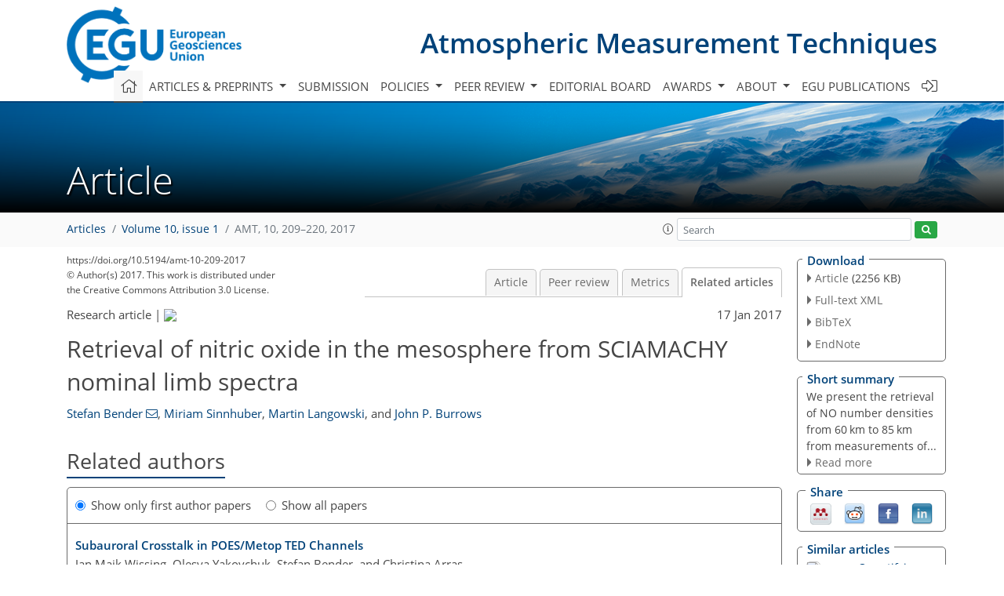

--- FILE ---
content_type: text/html
request_url: https://amt.copernicus.org/articles/10/209/2017/amt-10-209-2017-relations.html
body_size: 130626
content:
<!DOCTYPE html PUBLIC "-//W3C//DTD XHTML 1.0 Transitional//EN" "http://www.w3.org/TR/xhtml1/DTD/xhtml1-transitional.dtd">
<!--[if lt IE 7]>      <html xmlns="https://www.w3.org/1999/xhtml" xml:lang="en" lang="en" class="no-js lt-ie9 lt-ie8 lt-ie7 co-ui"> <![endif]-->
											<!--[if IE 7]>         <html  xmlns="https://www.w3.org/1999/xhtml" xml:lang="en" lang="en" class="no-js lt-ie9 lt-ie8 co-ui"> <![endif]-->
											<!--[if IE 8]>         <html xmlns="https://www.w3.org/1999/xhtml" xml:lang="en" lang="en" class="no-js lt-ie9 co-ui"> <![endif]-->
											<!--[if gt IE 8]><!--> <html xmlns="https://www.w3.org/1999/xhtml" xml:lang="en" lang="en" class="no-js co-ui"> <!--<![endif]--> 
											<!-- remove class no-js if js is available --><head>
                                                <!-- BEGIN_HEAD -->
                                                <meta http-equiv="Content-Type" content="text/html; charset=utf-8" />
                                                <meta charset="utf-8" />
                                                <meta name="viewport" content="width=device-width, initial-scale=1" />
                                                
                                                <meta name="theme-color" content="#000000" />
                                                <meta name="application-name" content="1" />
                                                <meta name="msapplication-TileColor" content="#FFFFFF" />
                                            <link rel="preconnect" crossorigin="" href="https://contentmanager.copernicus.org/" /><link rel="icon" size="16x16" href="https://www.atmospheric-measurement-techniques.net/favicon_copernicus_16x16_.ico" type="image/x-icon" /><link rel="icon" size="24x24" href="https://www.atmospheric-measurement-techniques.net/favicon_copernicus_24x24_.ico" type="image/x-icon" /><link rel="icon" size="32x32" href="https://www.atmospheric-measurement-techniques.net/favicon_copernicus_32x32_.ico" type="image/x-icon" /><link rel="icon" size="48x48" href="https://www.atmospheric-measurement-techniques.net/favicon_copernicus_48x48_.ico" type="image/x-icon" /><link rel="icon" size="64x64" href="https://www.atmospheric-measurement-techniques.net/favicon_copernicus_64x64_.ico" type="image/x-icon" /><link rel="icon" size="228x228" href="https://www.atmospheric-measurement-techniques.net/favicon_copernicus_228x228_.png" type="image/png-icon" /><link rel="icon" size="195x195" href="https://www.atmospheric-measurement-techniques.net/favicon_copernicus_195x195_.png" type="image/png-icon" /><link rel="icon" size="196x196" href="https://www.atmospheric-measurement-techniques.net/favicon_copernicus_196x196_.png" type="image/png-icon" /><link rel="icon" size="128x128" href="https://www.atmospheric-measurement-techniques.net/favicon_copernicus_128x128_.png" type="image/png-icon" /><link rel="icon" size="96x96" href="https://www.atmospheric-measurement-techniques.net/favicon_copernicus_96x96_.png" type="image/png-icon" /><link rel="apple-touch-icon-precomposed" size="180x180" href="https://www.atmospheric-measurement-techniques.net/favicon_copernicus_180x180_.png" type="image/png-icon" /><link rel="apple-touch-icon-precomposed" size="120x120" href="https://www.atmospheric-measurement-techniques.net/favicon_copernicus_120x120_.png" type="image/png-icon" /><link rel="apple-touch-icon-precomposed" size="152x152" href="https://www.atmospheric-measurement-techniques.net/favicon_copernicus_152x152_.png" type="image/png-icon" /><link rel="apple-touch-icon-precomposed" size="76x76" href="https://www.atmospheric-measurement-techniques.net/favicon_copernicus_76x76_.png" type="image/png-icon" /><link rel="apple-touch-icon-precomposed" size="57x57" href="https://www.atmospheric-measurement-techniques.net/favicon_copernicus_57x57_.ico" type="image/png-icon" /><link rel="apple-touch-icon-precomposed" size="144x144" href="https://www.atmospheric-measurement-techniques.net/favicon_copernicus_144x144_.png" type="image/png-icon" /><script type="text/javascript" src="https://cdn.copernicus.org/libraries/mustache/2.3.0/mustache.min.js"></script><script type="text/javascript" src="https://cdn.copernicus.org/libraries/jquery/1.11.1/jquery.min.js"></script><script type="text/javascript" src="https://cdn.copernicus.org/js/copernicus.min.js"></script><script type="text/javascript" src="https://cdn.copernicus.org/apps/htmlgenerator/js/htmlgenerator-v2.js"></script><script type="text/javascript" src="https://cdn.copernicus.org/libraries/photoswipe/4.1/photoswipe.min.js"></script><script type="text/javascript" src="https://cdn.copernicus.org/libraries/photoswipe/4.1/photoswipe-ui-default.min.js"></script><link rel="stylesheet" type="text/css" media="all" href="https://cdn.copernicus.org/libraries/dszparallexer/dzsparallaxer.css" /><script type="text/javascript" src="https://cdn.copernicus.org/libraries/dszparallexer/dzsparallaxer.js"></script><link rel="stylesheet" type="text/css" media="all" id="hasBootstrap" href="https://cdn.copernicus.org/libraries/bootstrap/current/css/bootstrap.min.css" /><link rel="stylesheet" type="text/css" media="all" href="https://cdn.copernicus.org/libraries/bootstrap/current/css/bootstrap-media.min.css" /><link rel="stylesheet" type="text/css" media="all" href="https://cdn.copernicus.org/libraries/bootstrap/current/css/bootstrap-grid.min.css" /><link rel="stylesheet" type="text/css" media="all" href="https://cdn.copernicus.org/libraries/bootstrap/current/css/bootstrap-reboot.min.css" /><script type="text/javascript" src="https://cdn.copernicus.org/libraries/bootstrap/current/js/popper.js"></script><script type="text/javascript" src="https://cdn.copernicus.org/libraries/bootstrap/current/js/bootstrap.min.js"></script><link rel="preconnect" crossorigin="" href="https://cdn.copernicus.org/" /><link rel="stylesheet" type="text/css" media="all" href="https://cdn.copernicus.org/libraries/unsemantic/unsemantic.min.css" /><link rel="stylesheet" type="text/css" media="all" href="https://cdn.copernicus.org/libraries/photoswipe/4.1/photoswipe.css" /><link rel="stylesheet" type="text/css" media="all" href="https://cdn.copernicus.org/libraries/photoswipe/4.1/dark-icon-skin/dark-icon-skin.css" /><link rel="stylesheet" type="text/css" media="all" href="https://cdn.copernicus.org/css/copernicus-min.css" /><link rel="stylesheet" type="text/css" media="all" href="https://cdn.copernicus.org/css/fontawesome.css" /><link rel="stylesheet" type="text/css" media="all" href="https://cdn.copernicus.org/fonts/FontAwesome/5.11.2_and_4.7.0/css/all.font.css" /><link rel="stylesheet" type="text/css" media="projection, handheld, screen, tty, tv, print" href="https://www.atmospheric-measurement-techniques.net/co_cms_font_open_sans_v_15.css" /><link rel="stylesheet" type="text/css" media="projection, handheld, screen, tty, tv, print" href="https://www.atmospheric-measurement-techniques.net/template_one_column_base_2023_202301261343_1676458272.css" /><link rel="stylesheet" type="text/css" media="print" href="https://www.atmospheric-measurement-techniques.net/template_one_column_base_print_2023_1674737524.css" /><script src="https://www.atmospheric-measurement-techniques.net/co_common.js" type="text/javascript">
</script><script src="https://www.atmospheric-measurement-techniques.net/co_auth_check.js" type="text/javascript">
</script><script src="https://www.atmospheric-measurement-techniques.net/onload_javascript_actions.js" type="text/javascript">
</script><script src="https://www.atmospheric-measurement-techniques.net/template-one-column_2023_1674737530.js" type="text/javascript">
</script><!-- END_HEAD --><meta name="global_projectID" content="400" /><meta name="global_pageID" content="1734" /><meta name="global_pageIdentifier" content="home" /><meta name="global_moBaseURL" content="https://meetingorganizer.copernicus.org/" /><meta name="global_projectShortcut" content="AMT" /><meta name="global_projectDomain" content="https://www.atmospheric-measurement-techniques.net/" />
<title>AMT - Relations - Retrieval of nitric oxide in the mesosphere from SCIAMACHY nominal limb spectra</title>
<meta name="data-non-mobile-optimized-message" content="" /><script id="networker">
    window.isSafari = /^((?!chrome|android).)*safari/i.test(navigator.userAgent);

    /**
     *
     */
    function createToastsFunctionality() {
        const toastsWrapper = $('<div>')
                .attr('aria-live', 'polite')
                .attr('aria-atomic', 'true')
                .addClass('toasts-notifications-wrapper');
        $('body').append(toastsWrapper);
    }

    function isOS() {
        return [
                    'iPad Simulator',
                    'iPhone Simulator',
                    'iPod Simulator',
                    'iPad',
                    'iPhone',
                    'iPod'
                ].includes(navigator.platform)
                || (navigator.userAgent.includes("Mac") && "ontouchend" in document)
    }

    /**
     *
     * @param notificationContent
     */
    function addToast(notificationContent) {
        const toast = $('<div>').addClass('toast').attr('role', 'alert').attr('aria-live', 'assertive')
                .attr('aria-atomic', 'true').attr('data-autohide', 'false');
        const toastHeader = $('<div>').addClass('toast-header');
        const toastHeaderTitle = $('<strong>').addClass('mr-auto').html(notificationContent.title);
        const toastHeaderCloseButton = $('<button>').addClass('ml-2').addClass('mb-1').addClass('close').attr('type', 'button')
                .attr('data-dismiss', 'toast');
        const toastHeaderCloseIcon = $('<span>').attr('aria-hidden', 'true').html('&times;');

        let url = '';
        if (notificationContent.hasOwnProperty('url')) {
            url = notificationContent.url;
        } else {
            url = 'https://networker.copernicus.org/my-network';
        }
        const toastBody = $('<div>').addClass('toast-body').html('<a target="_blank" href="' + url + '">' + notificationContent.text + '</a>');
        $(toastHeaderCloseButton).append(toastHeaderCloseIcon);
        $(toastHeader).append(toastHeaderTitle);
        $(toastHeader).append(toastHeaderCloseButton);
        $(toast).append(toastHeader);
        $(toast).append(toastBody);

        $('.toasts-notifications-wrapper').append(toast);

        $('.toast').toast('show');
    }

    function coNetworker_sendUsersLocation(location, userHash, publicLabel, projectID, application) {

        if (templateHasBootstrap()) {
            createToastsFunctionality();
        }

        userHash = userHash || 'null';
        location = location || 'c_content_manager::getProjectTemplateMobileOpt';
        publicLabel = publicLabel || '';

        if (publicLabel === ''){
            publicLabel = location;
        }

        if (userHash !== null && userHash.length > 5) {
            try {
                if(typeof window.ws === 'undefined' || window.ws === null || !window.ws) {
                    window.ws = new WebSocket('wss://websockets.copernicus.org:8080');
                } else {
                    window.ws.close(1000);
                    window.ws = new WebSocket('wss://websockets.copernicus.org:8080');
                }
                const data = {
                    'type': 'status',
                    'action': 'start',
                    'data': {
                        'userIdentifier': userHash,
                        'projectID': projectID,
                        'coApp': application,
                        'location': location,
                        'publicLabel': publicLabel
                    }
                };
                if (window.ws === 1) {
                    window.ws.send(JSON.stringify(data));
                } else {
                    window.ws.onopen = function (msg) {
                        window.ws.send(JSON.stringify(data));
                        dispatchEvent(new CustomEvent('loadCommonNetworker'));
                    };

                    window.ws.onmessage = function (event) {
                        try {
                            const data = JSON.parse(event.data);

                            switch (data.type) {
                                case 'notification':
                                    const pushNotificationData = data.data;
                                    if (pushNotificationData.hasOwnProperty('user') && pushNotificationData.user.length > 5 && pushNotificationData.user === userHash) {
                                        window.showPushNotification(pushNotificationData);
                                    }
                                    break;
                            }
                        } catch (e) {
                            console.log(e);
                        }
                    }
                }
            } catch (e) {
                console.error(e);
            }

        }
    }

    window.showPushNotification = function (notificationContent) {
        showMessage(notificationContent);

        function showMessage(notificationContent){
            if (templateHasBootstrap()) {
                showBootstrapModal(notificationContent);
            }
        }

        function showBootstrapModal(notificationContent) {
            const randomId = getRandomInt(100,999);
            let modal = $('<div>').addClass('modal').attr('id', 'modal-notification' + randomId);
            let modalDialog = $('<div>').addClass('modal-dialog');
            let modalContent = $('<div>').addClass('modal-content');
            let modalBody = $('<div>').addClass('modal-body');
            let message = $('<div>').addClass('modal-push-message').html('<h3 class="mb-3">' + notificationContent.title + '</h3><p>' + notificationContent.text + '</p>');
            let buttonsWrapper = $('<div>').addClass('row');
            let buttonsWrapperCol = $('<div>').addClass('col-12').addClass('text-right');
            let buttonCancel = $('<button>').addClass('btn').addClass('btn-danger').addClass('mr-2').html('Cancel')
            let buttonSuccess = $('<button>').addClass('btn').addClass('btn-success').html('OK')

            $(buttonsWrapper).append(buttonsWrapperCol);
            $(buttonsWrapperCol).append(buttonCancel);
            $(buttonsWrapperCol).append(buttonSuccess);
            $(modalBody).append(message).append(buttonsWrapper);
            $(modalContent).append(modalBody);
            $(modalDialog).append(modalContent);
            $(modal).append(modalDialog);

            $(buttonCancel).on('click', (event) => {
                event.preventDefault();
                event.stopPropagation();
                event.stopImmediatePropagation();
                $(modal).modal('hide');
            });

            $(buttonSuccess).on('click', (event) => {
                event.preventDefault();
                event.stopPropagation();
                event.stopImmediatePropagation();
                $(modal).modal('hide');
                handleOnclickNotification(notificationContent);
            });
            $(modal).modal('show');

            setTimeout(() => {
                dispatchEvent(new CustomEvent('modalLoaded', {'detail': 'modal-notification' + randomId}));
            }, 1000);
        }

        window.addEventListener('modalLoaded', function (event) {
            setTimeout(() => {
                $('#' + event.detail).modal('hide');
            }, 9000);
        });

        function handleOnclickNotification(notificationContent) {
            if (notificationContent.hasOwnProperty('withConnect') && notificationContent.withConnect.length > 0) {
                acceptContactRequest(notificationContent);
            }

            if (notificationContent.hasOwnProperty('url')) {
                if (window.isSafari && isOS()) {
                    window.location.href = notificationContent.url;
                } else {
                    window.open(notificationContent.url, '_blank').focus();
                }
            } else {
                if (window.isSafari && isOS()) {
                    window.open('https://networker.copernicus.org/my-network', '_blank');
                } else {
                    window.open('https://networker.copernicus.org/my-network', '_blank').focus();
                }
            }
        }

        /**
         *
         * @param notificationContent
         */
        function acceptContactRequest(notificationContent) {
            const formData = new FormData();
            formData.append('r', notificationContent.userFrom);
            formData.append('a', 'a');

            $.ajax({
                url: 'https://networker.copernicus.org/handle-request-job',
                type: 'POST',
                data: formData,
                processData: false,
                contentType: false,
                xhrFields: {
                    withCredentials: true
                },
                beforeSend: function () {
                    $('.splash').fadeIn();
                    $('.lightbox').fadeIn();
                }
            })
                    .done(function (dataResponse) {
                        const data = JSON.parse(dataResponse);
                        let text = 'Please consider joining the text chat now.';
                        window.sendPushNotification({
                            title: window.userDataCommonNetworker.name + ' aims to chat with you.',
                            text: text,
                            user: data.message.userIdentifier,
                            url: notificationContent.url
                        });
                        $('.splash').fadeOut();
                        $('.lightbox').fadeOut();
                    })
                    .fail(function (error) {
                        $('.splash').fadeOut();
                        $('.lightbox').fadeOut();
                    });
        }
    }


    function templateHasBootstrap() {
        const bootstrap = document.getElementById('hasBootstrap');
        return bootstrap !== null && typeof bootstrap !== 'undefined';
    }

        coNetworker_sendUsersLocation();
    dispatchEvent(new CustomEvent('loadCommonNetworker'));

    function getRandomInt(min, max) {
        min = Math.ceil(min);
        max = Math.floor(max);
        return Math.floor(Math.random() * (max - min + 1)) + min;
    }
</script>

		<link rel="stylesheet" type="text/css" href="https://cdn.copernicus.org/libraries/photoswipe/4.1/dark-icon-skin/dark-icon-skin.css">
    <base href="/">

<link rel="stylesheet" type="text/css" href="https://cdn.copernicus.org/libraries/unsemantic/unsemantic.min.css">
<link rel="stylesheet" type="text/css" href="https://cdn.copernicus.org/libraries/jquery/1.11.1/ui/jquery-ui.min.css">
<link rel="stylesheet" type="text/css" href="https://cdn.copernicus.org/libraries/jquery/1.11.1/ui/jquery-ui-slider-pips.css">
<link rel="stylesheet" type="text/css" href="https://cdn.copernicus.org/libraries/photoswipe/4.1/photoswipe.css">
<link rel="stylesheet" type="text/css" href="https://cdn.copernicus.org/apps/htmlgenerator/css/htmlgenerator.css?v=1">
<meta name="citation_fulltext_world_readable" content="">
<meta name="citation_publisher" content="Copernicus GmbH"/>
<meta name="citation_title" content="Retrieval of nitric oxide in the mesosphere from SCIAMACHY nominal limb spectra"/>
<meta name="citation_abstract" content="&lt;p&gt;&lt;strong class=&quot;journal-contentHeaderColor&quot;&gt;Abstract.&lt;/strong&gt; We present a retrieval algorithm for nitric oxide (NO) number densities from measurements from the SCanning Imaging Absorption spectroMeter for Atmospheric CHartographY (SCIAMACHY, on Envisat) nominal limb mode (0–91 km). The NO number densities are derived from atmospheric emissions in the gamma bands in the range 230–300 nm, measured by the SCIAMACHY ultra-violet (UV) channel 1. The retrieval is adapted from the mesosphere and lower thermosphere mode (MLT, 50–150 km) NO retrieval (Bender et al., 2013), including the same 3-D ray tracing, 2-D retrieval grid, and regularisations with respect to altitude and latitude.&lt;br&gt;&lt;br&gt;Since the nominal mode limb scans extend only to about 91 km, we use NO densities in the lower thermosphere (above 92 km), derived from empirical models, as a priori input. The priors are the Nitric Oxide Empirical Model (NOEM; Marsh et al., 2004) and a regression model derived from the MLT NO data comparison (Bender et al., 2015). Our algorithm yields plausible NO number densities from 60 to 85 km from the SCIAMACHY nominal limb mode scans. Using a priori input substantially reduces the incorrect attribution of NO from the lower thermosphere, where no direct limb measurements are available. The vertical resolution lies between 5 and 10 km in the altitude range 65–80 km.&lt;br&gt;&lt;br&gt;Analysing all SCIAMACHY nominal limb scans provides almost 10 years (from August 2002 to April 2012) of daily NO measurements in this altitude range. This provides a unique data record of NO in the upper atmosphere and is invaluable for constraining NO in the mesosphere, in particular for testing and validating chemistry climate models during this period.&lt;/p&gt;"/>
    <meta name="citation_publication_date" content="2017/01/17"/>
    <meta name="citation_online_date" content="2017/01/17"/>
<meta name="citation_journal_title" content="Atmospheric Measurement Techniques"/>
    <meta name="citation_volume" content="10"/>
    <meta name="citation_issue" content="1"/>
    <meta name="citation_issn" content="1867-1381"/>
<meta name="citation_doi" content="https://doi.org/10.5194/amt-10-209-2017"/>
<meta name="citation_firstpage" content="209"/>
<meta name="citation_lastpage" content="220"/>
    <meta name="citation_author" content="Bender, Stefan"/>
        <meta name="citation_author_institution" content="Institute for Meteorology and Climate Research, Karlsruhe Institute of Technology, Karlsruhe, Germany"/>
        <meta name="citation_author_orcid" content="0000-0002-8728-053X">
        <meta name="citation_author_email" content="stefan.bender@kit.edu">
    <meta name="citation_author" content="Sinnhuber, Miriam"/>
        <meta name="citation_author_institution" content="Institute for Meteorology and Climate Research, Karlsruhe Institute of Technology, Karlsruhe, Germany"/>
        <meta name="citation_author_orcid" content="0000-0002-3527-9051">
    <meta name="citation_author" content="Langowski, Martin"/>
        <meta name="citation_author_institution" content="Institute of Physics, Ernst–Moritz–Arndt–University of Greifswald, Greifswald, Germany"/>
        <meta name="citation_author_orcid" content="0000-0003-2674-5759">
    <meta name="citation_author" content="Burrows, John P."/>
        <meta name="citation_author_institution" content="Institute of Environmental Physics, University of Bremen, Bremen, Germany"/>
        <meta name="citation_author_orcid" content="0000-0003-1547-8130">

    <meta name="citation_reference" content="Barth, C. A., Mankoff, K. D., Bailey, S. M., and Solomon, S. C.: Global observations of nitric oxide in the thermosphere, J. Geophys. Res., 108, 1027, https://doi.org/10.1029/2002JA009458, 2003.">
    <meta name="citation_reference" content="Bender, S., Sinnhuber, M., Burrows, J. P., Langowski, M., Funke, B., and López-Puertas, M.: Retrieval of nitric oxide in the mesosphere and lower thermosphere from SCIAMACHY limb spectra, Atmos. Meas. Tech., 6, 2521–2531, https://doi.org/10.5194/amt-6-2521-2013, 2013.">
    <meta name="citation_reference" content="Bender, S., Sinnhuber, M., von Clarmann, T., Stiller, G., Funke, B., López-Puertas, M., Urban, J., Pérot, K., Walker, K. A., and Burrows, J. P.: Comparison of nitric oxide measurements in the mesosphere and lower thermosphere from ACE-FTS, MIPAS, SCIAMACHY, and SMR, Atmos. Meas. Tech., 8, 4171–4195, https://doi.org/10.5194/amt-8-4171-2015, 2015.">
    <meta name="citation_reference" content="Bermejo-Pantaleón, D., Funke, B., López-Puertas, M., García-Comas, M., Stiller, G. P., von Clarmann, T., Linden, A., Grabowski, U., Höpfner, M., Kiefer, M., Glatthor, N., Kellmann, S., and Lu, G.: Global observations of thermospheric temperature and nitric oxide from MIPAS spectra at 5.3 µm, J. Geophys. Res., 116, A10313, https://doi.org/10.1029/2011JA016752, 2011.">
    <meta name="citation_reference" content="Bovensmann, H., Burrows, J. P., Buchwitz, M., Frerick, J., Noël, S., Rozanov, V. V., Chance, K. V., and Goede, A. P. H.: SCIAMACHY: Mission Objectives and Measurement Modes, J. Atmos. Sci., 56, 127–150, https://doi.org/10.1175/1520-0469(1999)056&amp;lt;0127:SMOAMM&amp;gt;2.0.CO;2, 1999.">
    <meta name="citation_reference" content="Burrows, J. P., Hölzle, E., Goede, A. P. H., Visser, H., and Fricke, W.: SCIAMACHY – scanning imaging absorption spectrometer for atmospheric chartography, Acta Astronaut., 35, 445–451, https://doi.org/10.1016/0094-5765(94)00278-T, 1995.">
    <meta name="citation_reference" content="Cleary, D. D.: Daytime High-Latitude Rocket Observations of the NO γ, δ, and ε Bands, J. Geophys. Res., 91, 11337–11344, https://doi.org/10.1029/JA091iA10p11337, 1986.">
    <meta name="citation_reference" content="Eparvier, F. G. and Barth, C. A.: Self-Absorption Theory Applied to Rocket Measurements of the Nitric Oxide (1, 0) γ Band in the Daytime Thermosphere, J. Geophys. Res., 97, 13723–13731, https://doi.org/10.1029/92JA00993, 1992.">
    <meta name="citation_reference" content="Frederick, J. E. and Serafino, G. N.: Satellite observations of the nitric oxide dayglow: Implications for the behavior of mesospheric and lower-thermospheric odd nitrogen, J. Geophys. Res., 90, 3821–3830, https://doi.org/10.1029/JD090iD02p03821, 1985.">
    <meta name="citation_reference" content="Funke, B., López-Puertas, M., von Clarmann, T., Stiller, G. P., Fischer, H., Glatthor, N., Grabowski, U., Höpfner, M., Kellmann, S., Kiefer, M., Linden, A., Mengistu Tsidu, G., Milz, M., Steck, T., and Wang, D. Y.: Retrieval of stratospheric NOx from 5.3 and 6.2 µm nonlocal thermodynamic equilibrium emissions measured by Michelson Interferometer for Passive Atmospheric Sounding (MIPAS) on Envisat, J. Geophys. Res., 110, D09302, https://doi.org/10.1029/2004JD005225, 2005.">
    <meta name="citation_reference" content="Hendrickx, K., Megner, L., Gumbel, J., Siskind, D. E., Orsolini, Y. J., Tyssøy, H. N., and Hervig, M.: Observation of 27 day solar cycles in the production and mesospheric descent of EPP-produced NO, J. Geophys. Res., 120, 8978–8988, https://doi.org/10.1002/2015JA021441, 2015JA021441, 2015.">
    <meta name="citation_reference" content="Kerzenmacher, T., Wolff, M. A., Strong, K., Dupuy, E., Walker, K. A., Amekudzi, L. K., Batchelor, R. L., Bernath, P. F., Berthet, G., Blumenstock, T., Boone, C. D., Bramstedt, K., Brogniez, C., Brohede, S., Burrows, J. P., Catoire, V., Dodion, J., Drummond, J. R., Dufour, D. G., Funke, B., Fussen, D., Goutail, F., Griffith, D. W. T., Haley, C. S., Hendrick, F., Höpfner, M., Huret, N., Jones, N., Kar, J., Kramer, I., Llewellyn, E. J., López-Puertas, M., Manney, G., McElroy, C. T., McLinden, C. A., Melo, S., Mikuteit, S., Murtagh, D., Nichitiu, F., Notholt, J., Nowlan, C., Piccolo, C., Pommereau, J.-P., Randall, C., Raspollini, P., Ridolfi, M., Richter, A., Schneider, M., Schrems, O., Silicani, M., Stiller, G. P., Taylor, J., Tétard, C., Toohey, M., Vanhellemont, F., Warneke, T., Zawodny, J. M., and Zou, J.: Validation of NO2 and NO from the Atmospheric Chemistry Experiment (ACE), Atmos. Chem. Phys., 8, 5801–5841, https://doi.org/10.5194/acp-8-5801-2008, 2008.">
    <meta name="citation_reference" content="Langowski, M., Sinnhuber, M., Aikin, A. C., von Savigny, C., and Burrows, J. P.: Retrieval algorithm for densities of mesospheric and lower thermospheric metal atom and ion species from satellite-borne limb emission signals, Atmos. Meas. Tech., 7, 29–48, https://doi.org/10.5194/amt-7-29-2014, 2014.">
    <meta name="citation_reference" content="Maliniemi, V., Asikainen, T., and Mursula, K.: Spatial distribution of Northern Hemisphere winter temperatures during different phases of the solar cycle, J. Geophys. Res., 119, 9752–9764, https://doi.org/10.1002/2013JD021343, 2014.">
    <meta name="citation_reference" content="Marsh, D. R., Solomon, S. C., and Reynolds, A. E.: Empirical model of nitric oxide in the lower thermosphere, J. Geophys. Res., 109, A07301, https://doi.org/10.1029/2003JA010199, 2004.">
    <meta name="citation_reference" content="Minschwaner, K., Bishop, J., Budzien, S. A., Dymond, K. F., Siskind, D. E., Stevens, M. H., and McCoy, R. P.: Middle and upper thermospheric odd nitrogen: 2. Measurements of nitric oxide from Ionospheric Spectroscopy and Atmospheric Chemistry (ISAAC) satellite observations of NO γ band emission, J. Geophys. Res., 109, A01304, https://doi.org/10.1029/2003JA009941, 2004.">
    <meta name="citation_reference" content="NGDC and NOAA: Space Physics Interactive Data Resource (SPIDR), http://spidr.ngdc.noaa.gov/spidr/ (last access: 11 December 2013), 2011.">
    <meta name="citation_reference" content="Pérot, K., Urban, J., and Murtagh, D. P.: Unusually strong nitric oxide descent in the Arctic middle atmosphere in early 2013 as observed by Odin/SMR, Atmos. Chem. Phys., 14, 8009–8015, https://doi.org/10.5194/acp-14-8009-2014, 2014.">
    <meta name="citation_reference" content="Picone, J. M., Hedin, A. E., Drob, D. P., and Aikin, A. C.: NRLMSISE-00 empirical model of the atmosphere: Statistical comparisons and scientific issues, J. Geophys. Res., 107, 1468, https://doi.org/10.1029/2002JA009430, 2002.">
    <meta name="citation_reference" content="Rodgers, C. D.: Retrieval of atmospheric temperature and composition from remote measurements of thermal radiation, Rev. Geophys., 14, 609–624, https://doi.org/10.1029/RG014i004p00609, 1976.">
    <meta name="citation_reference" content="Scharringhausen, M., Aikin, A. C., Burrows, J. P., and Sinnhuber, M.: Global column density retrievals of mesospheric and thermospheric MgI and MgII from SCIAMACHY limb and nadir radiance data, J. Geophys. Res., 113, D13303, https://doi.org/10.1029/2007JD009043, 2008a.">
    <meta name="citation_reference" content="Scharringhausen, M., Aikin, A. C., Burrows, J. P., and Sinnhuber, M.: Space-borne measurements of mesospheric magnesium species – a retrieval algorithm and preliminary profiles, Atmos. Chem. Phys., 8, 1963–1983, https://doi.org/10.5194/acp-8-1963-2008, 2008b.">
    <meta name="citation_reference" content="Seppälä, A., Randall, C. E., Clilverd, M. A., Rozanov, E., and Rodger, C. J.: Geomagnetic activity and polar surface air temperature variability, J. Geophys. Res., 114, A10312, https://doi.org/10.1029/2008JA014029, 2009.">
    <meta name="citation_reference" content="Seppälä, A., Clilverd, M. A., Beharrell, M. J., Rodger, C. J., Verronen, P. T., Andersson, M. E., and Newnham, D. A.: Substorm-induced energetic electron precipitation: Impact on atmospheric chemistry, Geophys. Res. Lett., 42, 8172–8176, https://doi.org/10.1002/2015GL065523, 2015GL065523, 2015.">
    <meta name="citation_reference" content="Sheese, P. E., Gattinger, R. L., Llewellyn, E. J., Boone, C. D., and Strong, K.: Nighttime nitric oxide densities in the Southern Hemisphere mesosphere–lower thermosphere, Geophys. Res. Lett., 38, L15812, https://doi.org/10.1029/2011GL048054, 2011.">
    <meta name="citation_reference" content="Sheese, P. E., Strong, K., Gattinger, R. L., Llewellyn, E. J., Urban, J., Boone, C. D., and Smith, A. K.: Odin observations of Antarctic nighttime NO densities in the mesosphere-lower thermosphere and observations of a lower NO layer, J. Geophys. Res., 118, 7414–7425, https://doi.org/10.1002/jgrd.50563, 2013.">
    <meta name="citation_reference" content="Sinnhuber, M., Nieder, H., and Wieters, N.: Energetic Particle Precipitation and the Chemistry of the Mesosphere/Lower Thermosphere, Surv. Geophys., 33, 1281–1334, https://doi.org/10.1007/s10712-012-9201-3, 2012.">
    <meta name="citation_reference" content="Sinnhuber, M., Friederich, F., Bender, S., and Burrows, J. P.: The response of mesospheric NO to geomagnetic forcing in 2002–2012 as seen by SCIAMACHY, J. Geophys. Res., 121, 3603–3620, https://doi.org/10.1002/2015JA022284, 2016.">
    <meta name="citation_reference" content="Stevens, M. H.: Nitric Oxide γ Band Fluorescent Scattering and Self-Absorption in the Mesosphere and Lower Thermosphere, J. Geophys. Res., 100, 14735–14742, https://doi.org/10.1029/95JA01616, 1995.">
    <meta name="citation_reference" content="Verronen, P. T. and Lehmann, R.: Enhancement of odd nitrogen modifies mesospheric ozone chemistry during polar winter, Geophys. Res. Lett., 42, 10445–10452, https://doi.org/10.1002/2015GL066703, 2015.">
    <meta name="citation_reference" content="von Clarmann, T., Glatthor, N., Grabowski, U., Höpfner, M., Kellmann, S., Kiefer, M., Linden, A., Tsidu, G. M., Milz, M., Steck, T., Stiller, G. P., Wang, D. Y., Fischer, H., Funke, B., Gil-López, S., and López-Puertas, M.: Retrieval of temperature and tangent altitude pointing from limb emission spectra recorded from space by the Michelson Interferometer for Passive Atmospheric Sounding (MIPAS), J. Geophys. Res., 108, 4736, https://doi.org/10.1029/2003JD003602, 2003.">
        <meta name="citation_funding_source"
              content="citation_funder=Helmholtz-Gemeinschaft;citation_funder_id=501100001656;citation_grant_number=VH-NG-624">
    <meta name="citation_pdf_url" content="https://amt.copernicus.org/articles/10/209/2017/amt-10-209-2017.pdf"/>
<meta name="citation_xml_url" content="https://amt.copernicus.org/articles/10/209/2017/amt-10-209-2017.xml"/>
    <meta name="fulltext_pdf" content="https://amt.copernicus.org/articles/10/209/2017/amt-10-209-2017.pdf"/>
<meta name="citation_language" content="English"/>
<meta name="libraryUrl" content="https://amt.copernicus.org/articles/"/>






<link rel="icon" href="https://www.atmospheric-measurement-techniques.net/favicon.ico" type="image/x-icon"/>






    <script type="text/javascript" src="https://cdn.copernicus.org/libraries/jquery/1.11.1/ui/jquery-ui.min.js"></script>
<script type="text/javascript" src="https://cdn.copernicus.org/libraries/jquery/1.11.1/ui/jquery-ui-slider-pips.js"></script>
<script type="text/javascript" src="https://cdn.copernicus.org/libraries/jquery/1.11.1/ui/template_jquery-ui-touch.min.js"></script>
<script type="text/javascript" src="https://cdn.copernicus.org/js/respond.js"></script>
<script type="text/javascript" src="https://cdn.copernicus.org/libraries/highstock/2.0.4/highstock.js"></script>
<script type="text/javascript" src="https://cdn.copernicus.org/apps/htmlgenerator/js/CoPublisher.js"></script>
<script type="text/x-mathjax-config">
MathJax.Hub.Config({
"HTML-CSS": { fonts: ["TeX"] ,linebreaks: { automatic: true, width: "90% container" } }
});
</script>
<script type="text/javascript" async  src="https://cdnjs.cloudflare.com/ajax/libs/mathjax/2.7.5/MathJax.js?config=MML_HTMLorMML-full"></script>

<script type="text/javascript" src="https://cdn.copernicus.org/libraries/photoswipe/4.1/photoswipe-ui-default.min.js"></script>
<script type="text/javascript" src="https://cdn.copernicus.org/libraries/photoswipe/4.1/photoswipe.min.js"></script>


		<script type="text/javascript">
			/* <![CDATA[ */
			 
			/* ]]> */
		</script>

		<style type="text/css">
			.top_menu { margin-right: 0!important; }
			
		</style>
	</head><body><header id="printheader" class="d-none d-print-block container">

    <img src="https://www.atmospheric-measurement-techniques.net/graphic_egu_claim_logo_blue.png" alt="" style="width: 508px; height: 223px;" />

</header>

<header class="d-print-none mb-n3 version-2023">

    <div class="container">

        <div class="row no-gutters mr-0 ml-0 align-items-center header-wrapper mb-lg-3">

            <div class="col-auto pr-3">

                <div class="layout__moodboard-logo-year-container">

                    <a class="layout__moodboard-logo-link" target="_blank" href="http://www.egu.eu">

                    <div class="layout__moodboard-logo">

                        <img src="https://www.atmospheric-measurement-techniques.net/graphic_egu_claim_logo_blue.png" alt="" style="width: 508px; height: 223px;" />

                    </div>

                    </a>

                </div>

            </div>

            <div class="d-none d-lg-block col text-md-right layout__title-desktop">

                <div class="layout__m-location-and-time">

                    <a class="moodboard-title-link" href="https://www.atmospheric-measurement-techniques.net/">

                    Atmospheric Measurement Techniques

                    </a>

                </div>

            </div>

            <div class="d-none d-md-block d-lg-none col text-md-right layout__title-tablet">

                <div class="layout__m-location-and-time">

                    <a class="moodboard-title-link" href="https://www.atmospheric-measurement-techniques.net/">

                    Atmospheric Measurement Techniques

                    </a>

                </div>

            </div>

            <div class="col layout__m-location-and-time-mobile d-md-none text-center layout__title-mobile">

                <a class="moodboard-title-link" href="https://www.atmospheric-measurement-techniques.net/">

                AMT

                </a>

            </div>

            <!-- End Logo -->

            <div class="col-auto text-right">

                <button class="navbar-toggler light mx-auto mr-sm-0" type="button" data-toggle="collapse" data-target="#navbar_menu" aria-controls="navbar_menu" aria-expanded="false" aria-label="Toggle navigation">

                    <span class="navbar-toggler-icon light"></span>

                </button>

            </div>

            <!-- Topbar -->

            <div class="topbar d-print-none">

                <!-- <iframe
				frameborder="0"
				id="co_auth_check_authiframecontainer"
				style="width: 179px; height: 57px; margin: 0; margin-bottom: 5px; margin-left: 10px; margin-top: -15px; padding: 0; border: none; overflow: hidden; background-color: transparent; display: none;"
				src=""></iframe> -->

            </div>

            <!-- End Topbar -->

        </div>

    </div>

    <div class="banner-navigation-breadcrumbs-wrapper">

        <div id="navigation">

            <nav class="container navbar navbar-expand-lg navbar-light"><!-- Logo -->

                <div class="collapse navbar-collapse CMSCONTAINER" id="navbar_menu">

                <div id="cmsbox_125138" class="cmsbox navbar-collapse"><button style="display: none;" class="navbar-toggler navigation-extended-toggle-button" type="button" data-toggle="collapse" data-target="#navbar_menu" aria-controls="navbarSupportedContent" aria-expanded="false" aria-label="Toggle navigation">
    <span class="navbar-toggler-icon"></span>
</button>
<div class="navbar-collapse CMSCONTAINER collapse show" id="navbarSupportedContent">
            <ul class="navbar-nav mr-auto no-styling">
                    <li class="nav-item  ">
                        <a target="_parent" class="nav-link active "  href="https://www.atmospheric-measurement-techniques.net/home.html"><i class='fal fa-home fa-lg' title='Home'></i></a>
                </li>
                    <li class="nav-item  megamenu ">
                        <a target="_self" class="nav-link dropdown-toggle  "  href="#" id="navbarDropdown10805" role="button" data-toggle="dropdown" aria-haspopup="true" aria-expanded="false">Articles & preprints
                            <span class="caret"></span></a>
                        <div class="dropdown-menu  level-1 " aria-labelledby="navbarDropdown10805">
                            <div class="container">
                                <div class="row">
                                <div class="col-md-12 col-lg-4 col-sm-12">
                                            <div class="dropdown-header">Recent</div>
                                        <div class="dropdown-item level-2  " style="list-style: none">
                                            <a   target="_parent" class="" href="https://amt.copernicus.org/">Recent papers</a>
                                    </div>
                                            <div class="dropdown-header">Highlights</div>
                                        <div class="dropdown-item level-2  " style="list-style: none">
                                            <a   target="_parent" class="" href="https://amt.copernicus.org/editors_choice.html">Editor's choice</a>
                                    </div>
                                            <div class="dropdown-header">Regular articles</div>
                                        <div class="dropdown-item level-2  " style="list-style: none">
                                            <a   target="_parent" class="" href="https://amt.copernicus.org/research_article.html">Research articles</a>
                                    </div>
                                        <div class="dropdown-item level-2  " style="list-style: none">
                                            <a   target="_parent" class="" href="https://amt.copernicus.org/review_article.html">Review articles</a>
                                    </div>
                                            </div>
                                            <div class="col-md-12 col-lg-4 col-sm-12">
                                            <div class="dropdown-header">Special issues</div>
                                        <div class="dropdown-item level-2  " style="list-style: none">
                                            <a   target="_parent" class="" href="https://amt.copernicus.org/special_issues.html">Published SIs</a>
                                    </div>
                                        <div class="dropdown-item level-2  " style="list-style: none">
                                            <a   target="_parent" class="" href="https://www.atmospheric-measurement-techniques.net/articles_and_preprints/scheduled_sis.html">Scheduled SIs</a>
                                    </div>
                                        <div class="dropdown-item level-2  " style="list-style: none">
                                            <a   target="_parent" class="" href="https://www.atmospheric-measurement-techniques.net/articles_and_preprints/how_to_apply_for_an_si.html">How to apply for an SI</a>
                                    </div>
                                            <div class="dropdown-header">Collections</div>
                                        <div class="dropdown-item level-2  " style="list-style: none">
                                            <a   target="_parent" class="" href="https://amt.copernicus.org/collections.html">Published collections</a>
                                    </div>
                                        <div class="dropdown-item level-2  " style="list-style: none">
                                            <a   target="_parent" class="" href="https://www.atmospheric-measurement-techniques.net/articles_and_preprints/how_to_add_an_article_to_a_collection.html">How to add an article to a collection</a>
                                    </div>
                                            <div class="dropdown-header">EGU Compilations</div>
                                        <div class="dropdown-item level-2  " style="list-style: none">
                                            <a   target="_blank" class="" href="https://encyclopedia-of-geosciences.net/">Encyclopedia of Geosciences</a>
                                    </div>
                                        <div class="dropdown-item level-2  " style="list-style: none">
                                            <a   target="_blank" class="" href="https://egusphere.net/">EGUsphere</a>
                                    </div>
                                            </div>
                                            <div class="col-md-12 col-lg-4 col-sm-12">
                                            <div class="dropdown-header">Alerts</div>
                                        <div class="dropdown-item level-2  " style="list-style: none">
                                            <a   target="_parent" class="" href="https://www.atmospheric-measurement-techniques.net/articles_and_preprints/subscribe_to_alerts.html">Subscribe to alerts</a>
                                    </div>
                                </div>
                                </div>
                            </div>
                        </div>
                </li>
                    <li class="nav-item  ">
                        <a target="_parent" class="nav-link  "  href="https://www.atmospheric-measurement-techniques.net/submission.html">Submission</a>
                </li>
                    <li class="nav-item  dropdown ">
                        <a target="_self" class="nav-link dropdown-toggle  "  href="#" id="navbarDropdown10809" role="button" data-toggle="dropdown" aria-haspopup="true" aria-expanded="false">Policies
                            <span class="caret"></span></a>
                        <div class="dropdown-menu  level-1 " aria-labelledby="navbarDropdown10809">
                            <div >
                                <div >
                                <div class="col-md-12 col-lg-12 col-sm-12">
                                        <div class="dropdown-item level-2  " style="list-style: none">
                                            <a   target="_parent" class="" href="https://www.atmospheric-measurement-techniques.net/policies/licence_and_copyright.html">Licence & copyright</a>
                                    </div>
                                        <div class="dropdown-item level-2  " style="list-style: none">
                                            <a   target="_parent" class="" href="https://www.atmospheric-measurement-techniques.net/policies/general_terms.html">General terms</a>
                                    </div>
                                        <div class="dropdown-item level-2  " style="list-style: none">
                                            <a   target="_parent" class="" href="https://www.atmospheric-measurement-techniques.net/policies/publication_policy.html">Publication policy</a>
                                    </div>
                                        <div class="dropdown-item level-2  " style="list-style: none">
                                            <a   target="_parent" class="" href="https://www.atmospheric-measurement-techniques.net/policies/ai_policy.html">AI policy</a>
                                    </div>
                                        <div class="dropdown-item level-2  " style="list-style: none">
                                            <a   target="_parent" class="" href="https://www.atmospheric-measurement-techniques.net/policies/data_policy.html">Data policy</a>
                                    </div>
                                        <div class="dropdown-item level-2  " style="list-style: none">
                                            <a   target="_parent" class="" href="https://www.atmospheric-measurement-techniques.net/policies/publication_ethics.html">Publication ethics</a>
                                    </div>
                                        <div class="dropdown-item level-2  " style="list-style: none">
                                            <a   target="_parent" class="" href="https://www.atmospheric-measurement-techniques.net/policies/competing_interests_policy.html">Competing interests policy</a>
                                    </div>
                                        <div class="dropdown-item level-2  " style="list-style: none">
                                            <a   target="_parent" class="" href="https://www.atmospheric-measurement-techniques.net/policies/appeals_and_complaints.html">Appeals & complaints</a>
                                    </div>
                                        <div class="dropdown-item level-2  " style="list-style: none">
                                            <a   target="_parent" class="" href="https://www.atmospheric-measurement-techniques.net/policies/proofreading_guidelines.html">Proofreading guidelines</a>
                                    </div>
                                        <div class="dropdown-item level-2  " style="list-style: none">
                                            <a   target="_parent" class="" href="https://www.atmospheric-measurement-techniques.net/policies/obligations_for_authors.html">Obligations for authors</a>
                                    </div>
                                        <div class="dropdown-item level-2  " style="list-style: none">
                                            <a   target="_parent" class="" href="https://www.atmospheric-measurement-techniques.net/policies/obligations_for_editors.html">Obligations for editors</a>
                                    </div>
                                        <div class="dropdown-item level-2  " style="list-style: none">
                                            <a   target="_parent" class="" href="https://www.atmospheric-measurement-techniques.net/policies/obligations_for_referees.html">Obligations for referees</a>
                                    </div>
                                        <div class="dropdown-item level-2  " style="list-style: none">
                                            <a   target="_parent" class="" href="https://www.atmospheric-measurement-techniques.net/policies/author_name_change.html">Inclusive author name-change policy</a>
                                    </div>
                                        <div class="dropdown-item level-2  " style="list-style: none">
                                            <a   target="_parent" class="" href="https://www.atmospheric-measurement-techniques.net/policies/inclusivity_in_global_research.html">Inclusivity in global research</a>
                                    </div>
                                </div>
                                </div>
                            </div>
                        </div>
                </li>
                    <li class="nav-item  dropdown ">
                        <a target="_self" class="nav-link dropdown-toggle  "  href="#" id="navbarDropdown1736" role="button" data-toggle="dropdown" aria-haspopup="true" aria-expanded="false">Peer review
                            <span class="caret"></span></a>
                        <div class="dropdown-menu  level-1 " aria-labelledby="navbarDropdown1736">
                            <div >
                                <div >
                                <div class="col-md-12 col-lg-12 col-sm-12">
                                        <div class="dropdown-item level-2  " style="list-style: none">
                                            <a   target="_parent" class="" href="https://www.atmospheric-measurement-techniques.net/peer_review/interactive_review_process.html">Interactive review process</a>
                                    </div>
                                        <div class="dropdown-item level-2  " style="list-style: none">
                                            <a   target="_parent" class="" href="https://www.atmospheric-measurement-techniques.net/peer_review/finding_an_editor.html">Finding an editor</a>
                                    </div>
                                        <div class="dropdown-item level-2  " style="list-style: none">
                                            <a   target="_parent" class="" href="https://www.atmospheric-measurement-techniques.net/peer_review/review_criteria.html">Review criteria</a>
                                    </div>
                                        <div class="dropdown-item level-2  " style="list-style: none">
                                            <a data-non-mobile-optimized="1"  target="_parent" class="" href="https://editor.copernicus.org/AMT/my_manuscript_overview">Manuscript tracking</a>
                                    </div>
                                        <div class="dropdown-item level-2  " style="list-style: none">
                                            <a   target="_parent" class="" href="https://www.atmospheric-measurement-techniques.net/peer_review/reviewer_recognition.html">Reviewer recognition</a>
                                    </div>
                                </div>
                                </div>
                            </div>
                        </div>
                </li>
                    <li class="nav-item  ">
                        <a target="_parent" class="nav-link  "  href="https://www.atmospheric-measurement-techniques.net/editorial_board.html">Editorial board</a>
                </li>
                    <li class="nav-item  dropdown ">
                        <a target="_self" class="nav-link dropdown-toggle  "  href="#" id="navbarDropdown61368" role="button" data-toggle="dropdown" aria-haspopup="true" aria-expanded="false">Awards
                            <span class="caret"></span></a>
                        <div class="dropdown-menu  level-1 " aria-labelledby="navbarDropdown61368">
                            <div >
                                <div >
                                <div class="col-md-12 col-lg-12 col-sm-12">
                                        <div class="dropdown-item level-2  " style="list-style: none">
                                            <a   target="_parent" class="" href="https://www.atmospheric-measurement-techniques.net/awards/outstanding-publication-award.html">Outstanding publication award</a>
                                    </div>
                                </div>
                                </div>
                            </div>
                        </div>
                </li>
                    <li class="nav-item  dropdown ">
                        <a target="_self" class="nav-link dropdown-toggle  "  href="#" id="navbarDropdown6036" role="button" data-toggle="dropdown" aria-haspopup="true" aria-expanded="false">About
                            <span class="caret"></span></a>
                        <div class="dropdown-menu  level-1 " aria-labelledby="navbarDropdown6036">
                            <div >
                                <div >
                                <div class="col-md-12 col-lg-12 col-sm-12">
                                        <div class="dropdown-item level-2  " style="list-style: none">
                                            <a   target="_parent" class="" href="https://www.atmospheric-measurement-techniques.net/about/aims_and_scope.html">Aims & scope</a>
                                    </div>
                                        <div class="dropdown-item level-2  " style="list-style: none">
                                            <a   target="_parent" class="" href="https://www.atmospheric-measurement-techniques.net/about/subject_areas.html">Subject areas</a>
                                    </div>
                                        <div class="dropdown-item level-2  " style="list-style: none">
                                            <a   target="_parent" class="" href="https://www.atmospheric-measurement-techniques.net/about/manuscript_types.html">Manuscript types</a>
                                    </div>
                                        <div class="dropdown-item level-2  " style="list-style: none">
                                            <a   target="_parent" class="" href="https://www.atmospheric-measurement-techniques.net/about/article_processing_charges.html">Article processing charges</a>
                                    </div>
                                        <div class="dropdown-item level-2  " style="list-style: none">
                                            <a   target="_parent" class="" href="https://www.atmospheric-measurement-techniques.net/about/financial_support.html">Financial support</a>
                                    </div>
                                        <div class="dropdown-item level-2  " style="list-style: none">
                                            <a   target="_parent" class="" href="https://www.atmospheric-measurement-techniques.net/about/news_and_press.html">News & press</a>
                                    </div>
                                        <div class="dropdown-item level-2  " style="list-style: none">
                                            <a   target="_parent" class="" href="https://www.atmospheric-measurement-techniques.net/about/egu_resources.html">EGU resources</a>
                                    </div>
                                        <div class="dropdown-item level-2  " style="list-style: none">
                                            <a   target="_parent" class="" href="https://www.atmospheric-measurement-techniques.net/about/promote_your_work.html">Promote your work</a>
                                    </div>
                                        <div class="dropdown-item level-2  " style="list-style: none">
                                            <a   target="_parent" class="" href="https://www.atmospheric-measurement-techniques.net/about/journal_statistics.html">Journal statistics</a>
                                    </div>
                                        <div class="dropdown-item level-2  " style="list-style: none">
                                            <a   target="_parent" class="" href="https://www.atmospheric-measurement-techniques.net/about/journal_metrics.html">Journal metrics</a>
                                    </div>
                                        <div class="dropdown-item level-2  " style="list-style: none">
                                            <a   target="_parent" class="" href="https://www.atmospheric-measurement-techniques.net/about/abstracted_and_indexed.html">Abstracted & indexed</a>
                                    </div>
                                        <div class="dropdown-item level-2  " style="list-style: none">
                                            <a   target="_parent" class="" href="https://www.atmospheric-measurement-techniques.net/about/article_level_metrics.html">Article level metrics</a>
                                    </div>
                                        <div class="dropdown-item level-2  " style="list-style: none">
                                            <a   target="_parent" class="" href="https://www.atmospheric-measurement-techniques.net/about/faqs.html">FAQs</a>
                                    </div>
                                        <div class="dropdown-item level-2  " style="list-style: none">
                                            <a   target="_parent" class="" href="https://www.atmospheric-measurement-techniques.net/about/contact.html">Contact</a>
                                    </div>
                                        <div class="dropdown-item level-2  " style="list-style: none">
                                            <a   target="_parent" class="" href="https://www.atmospheric-measurement-techniques.net/about/xml_harvesting_and_oai-pmh.html">XML harvesting & OAI-PMH</a>
                                    </div>
                                </div>
                                </div>
                            </div>
                        </div>
                </li>
                    <li class="nav-item  ">
                        <a target="_parent" class="nav-link  "  href="https://www.atmospheric-measurement-techniques.net/egu_publications.html">EGU publications</a>
                </li>
                    <li class="nav-item  ">
                        <a target="_blank" class="nav-link  " data-non-mobile-optimized="1" href="https://editor.copernicus.org/AMT/"><i class='fal fa-sign-in-alt fa-lg' title='Login'></i></a>
                </li>
                <!-- Topbar -->
                <li class="d-print-none d-lg-none pt-2 topbar-mobile">
                    <!-- <iframe
				frameborder="0"
				id="co_auth_check_authiframecontainer"
				style="width: 179px; height: 57px; margin: 0; margin-bottom: 5px; margin-left: 10px; margin-top: -15px; padding: 0; border: none; overflow: hidden; background-color: transparent; display: none;"
				src=""></iframe> -->
                </li>
                <!-- End Topbar -->
            </ul>
</div>
</div></div>

            </nav>

        </div>

        <section id="banner" class="banner dzsparallaxer use-loading auto-init height-is-based-on-content mode-scroll loaded dzsprx-readyall">

            <div class="divimage dzsparallaxer--target layout__moodboard-banner" data-src="" style=""></div>

            <div id="headers-content-container" class="container CMSCONTAINER">



            <div id="cmsbox_125194" class="cmsbox ">            <span class="header-small text-uppercase">&nbsp;</span>
            <h1 class="display-4 header-get-function home-header hide-md-on-version2023">
                    Article
&nbsp;
            </h1>
</div></div>

        </section>



        <div id="breadcrumbs" class="breadcrumbs">

            <div class="container">

                <div class="row align-items-center">

                    <div class="d-none d-sm-block text-nowrap pageactions"></div>

                    <!-- START_SEARCH -->

                    <!-- END_SEARCH -->

                    <!-- The template part snippet fo breadcrubs is in source code-->

                    <div class="justify-content-between col-auto col-md CMSCONTAINER" id="breadcrumbs_content_container"><div id="cmsbox_1088569" class="cmsbox "><!-- tpl: templates/get_functions/get_breadcrumbs/index -->
<!-- START_BREADCRUMBS_CONTAINER -->
<ol class="breadcrumb">
    <li class="breadcrumb-item"><a href="https://amt.copernicus.org/">Articles</a></li><li class="breadcrumb-item"><a href="https://amt.copernicus.org/articles/10/issue1.html">Volume 10, issue 1</a></li><li class="breadcrumb-item active">AMT, 10, 209&ndash;220, 2017</li>
</ol>
<!-- END_BREADCRUMBS_CONTAINER -->
</div></div>

                    <div class="col col-md-4 text-right page-search CMSCONTAINER" id="search_content_container"><div id="cmsbox_1088503" class="cmsbox "><!-- v1.31 -->
<!-- 1.31: added placeholder for test system sanitizing-->
<!-- 1.3: #855 -->
<!-- 1.2: #166 -->
<!-- CMS ressources/FinderBreadcrumbBox.html -->
<!-- START_SITE_SEARCH -->
<!-- Root element of PhotoSwipe. Must have class pswp. -->
<div class="pswp" tabindex="-1" role="dialog" aria-hidden="true" >

    <!-- Background of PhotoSwipe.
         It's a separate element as animating opacity is faster than rgba(). -->
    <div class="pswp__bg"></div>

    <!-- Slides wrapper with overflow:hidden. -->
    <div class="pswp__scroll-wrap">

        <!-- Container that holds slides.
            PhotoSwipe keeps only 3 of them in the DOM to save memory.
            Don't modify these 3 pswp__item elements, data is added later on. -->
        <div class="pswp__container">
            <div class="pswp__item"></div>
            <div class="pswp__item"></div>
            <div class="pswp__item"></div>
        </div>

        <!-- Default (PhotoSwipeUI_Default) interface on top of sliding area. Can be changed. -->
        <div class="pswp__ui pswp__ui--hidden">

            <div class="pswp__top-bar">

                <!--  Controls are self-explanatory. Order can be changed. -->

                <div class="pswp__counter"></div>

                <button class="pswp__button pswp__button--close" title="Close (Esc)"></button>


                <button class="pswp__button pswp__button--fs" title="Toggle fullscreen"></button>

                <!-- Preloader demo http://codepen.io/dimsemenov/pen/yyBWoR -->
                <!-- element will get class pswp__preloader--active when preloader is running -->
                <div class="pswp__preloader">
                    <div class="pswp__preloader__icn">
                        <div class="pswp__preloader__cut">
                            <div class="pswp__preloader__donut"></div>
                        </div>
                    </div>
                </div>
            </div>

            <div class="pswp__share-modal pswp__share-modal--hidden pswp__single-tap">
                <div class="pswp__share-tooltip"></div>
            </div>

            <button class="pswp__button pswp__button--arrow--left" title="Previous (arrow left)">
            </button>

            <button class="pswp__button pswp__button--arrow--right" title="Next (arrow right)">
            </button>

            <div class="pswp__caption ">
                <div class="pswp__caption__center"></div>
            </div>

        </div>

    </div>

</div>
<div class="row align-items-center no-gutters py-1" id="search-wrapper">

    <div class="col-auto pl-0 pr-1">
        <a id="templateSearchInfoBtn" role="button" tabindex="99" data-container="body" data-toggle="popover" data-placement="bottom" data-trigger="click"><span class="fal fa-info-circle"></span></a>
    </div>

    <div class="col pl-0 pr-1">
        <input type="search" placeholder="Search" name="q" class="form-control form-control-sm" id="search_query_solr"/>
    </div>
    <div class="col-auto pl-0">
        <button title="Start site search" id="start_site_search_solr" class="btn btn-sm btn-success"><span class="co-search"></span></button>
    </div>
</div>

<div class="text-left">
    <div id="templateSearchInfo" class="d-none">
        <div>
            <p>
                Multiple terms: term1 term2<br />
                <i>red apples</i><br />
                returns results with all terms like:<br />
                <i>Fructose levels in <strong>red</strong> and <strong>green</strong> apples</i><br />
            </p>
            <p>
                Precise match in quotes: "term1 term2"<br />
                <i>"red apples"</i><br />
                returns results matching exactly like:<br />
                <i>Anthocyanin biosynthesis in <strong>red apples</strong></i><br />
            </p>

            <p>
                Exclude a term with -: term1 -term2<br />
                <i>apples -red</i><br />
                returns results containing <i><strong>apples</strong></i> but not <i><strong>red</strong></i>:<br />
                <i>Malic acid in green <strong>apples</strong></i><br />
            </p>
        </div>
    </div>

    <div class="modal " id="templateSearchResultModal" role="dialog" aria-labelledby="Search results" aria-hidden="true">
        <div class="modal-dialog modal-lg modal-dialog-centered">
            <div class="modal-content">
                <div class="modal-header modal-header--sticky shadow one-column d-block">
                    <div class="row no-gutters mx-1">
                        <div class="col mr-3">
                                <h1 class="" id="resultsSearchHeader"><span id="templateSearchResultNr"></span> hit<span id="templateSearchResultNrPlural">s</span> for <span id="templateSearchResultTerm"></span></h1>
                            </div>
                        <div class="col-auto">
                            <a id="scrolltopmodal" href="javascript:void(0)" onclick="scrollModalTop();" style="display: none;"><i class="co-home"></i></a>

                        </div>
                        <div class="col-auto">
                                <button data-dismiss="modal" aria-label="Close" class="btn btn-danger mt-1">Close</button>
                            </div>
                    </div>
                </div>
                <div class="modal-body one-column">
                    <!-- $$co-sanitizing-slot1$$ -->
                    <div class="grid-container mx-n3"><div class="grid-85 tablet-grid-85">
                        <button aria-label="Refine" id="refineSearchModal" class="btn btn-primary float-left mt-4">Refine your search</button>
                        <button aria-label="Refine" id="refineSearchModalHide" class="btn btn-danger float-left d-none mt-4">Hide refinement</button>
                    </div></div>
                    <div class="grid-container mx-n3"><div class="grid-100 tablet-grid-100"><div id="templateRefineSearch" class="d-none"></div></div></div>

                <div id="templateSearchResultContainer" class="searchResultsModal mx-n3"></div>
                <div class="grid-container mb-0"><div class="grid-100 tablet-grid-100"><div id="templateSearchResultContainerEmpty" class="co-notification d-none">There are no results for your search term.</div></div></div>
            </div>

            </div>
        </div>
    </div>
</div>

    <!-- feedback network problems -->
    <div class="modal " id="templateSearchErrorModal1"  role="dialog" aria-labelledby="Search results" aria-hidden="true">
        <div class="modal-dialog modal-lg modal-dialog-centered">
            <div class="modal-content p-3">
                <div class="modal-body text-left">
                    <h1 class="mt-0 pt-0">Network problems</h1>
                    <div class="co-error">We are sorry, but your search could not be completed due to network problems. Please try again later.</div>
                </div>
            </div>
        </div>
    </div>

    <!-- feedback server timeout -->
    <div class="modal " id="templateSearchErrorModal2" role="dialog" aria-labelledby="Search results" aria-hidden="true">
        <div class="modal-dialog modal-lg modal-dialog-centered">
            <div class="modal-content p-3">
                <div class="modal-body text-left">
                    <h1 class="mt-0 pt-0">Server timeout</h1>
                    <div class="co-error">We are sorry, but your search could not be completed due to server timeouts. Please try again later.</div>
                </div>
            </div>
        </div>
    </div>

    <!-- feedback invalid search term -->
    <div class="modal " id="templateSearchErrorModal3"  role="dialog" aria-labelledby="Search results" aria-hidden="true">
        <div class="modal-dialog modal-lg modal-dialog-centered">
            <div class="modal-content p-3">
                <div class="modal-body text-left">
                    <h1 class="mt-0 pt-0">Empty search term</h1>
                    <div class="co-error">You have applied the search with an empty search term. Please revisit and try again.</div>
                </div>
            </div>
        </div>
    </div>

    <!-- feedback too many requests -->
    <div class="modal " id="templateSearchErrorModal4"  role="dialog" aria-labelledby="Search results" aria-hidden="true">
        <div class="modal-dialog modal-lg modal-dialog-centered">
            <div class="modal-content p-3">
                <div class="modal-body text-left">
                    <h1 class="mt-0 pt-0">Too many requests</h1>
                    <div class="co-error">We are sorry, but we have received too many parallel search requests. Please try again later.</div>
                </div>
            </div>
        </div>
    </div>

    <!-- loading -->
    <div class="modal " id="templateSearchLoadingModal"  role="dialog" aria-labelledby="Search results" aria-hidden="true">
        <div class="modal-dialog modal-sm modal-dialog-centered">
            <div class="modal-content p-3 co_LoadingDotsContainer">
                <div class="modal-body">
                    <div class="text">Searching</div>
                    <div class="dots d-flex justify-content-center"><div class="dot"></div><div class="dot"></div><div class="dot"></div></div></div>
            </div>
        </div>
    </div>

</div>
<style>
    /*.modal {*/
    /*    background: rgba(255, 255, 255, 0.8);*/
    /*}*/
    .modal-header--sticky {
        position: sticky;
        top: 0;
        background-color: inherit;
        z-index: 1055;
    }
    .grid-container
    {
        margin-bottom: 1em;
        /*padding-left: 0;*/
        /*padding-right: 0;*/
    }
    #templateSearchInfo{
        display: none;
        background-color: var(--background-color-primary);
        margin-top: 1px;
        z-index: 5;
        border: 1px solid var(--color-primary);
        opacity: .8;
        font-size: .7rem;
        border-radius: .25rem;
    }


    #templateSearchLoadingModal .co_LoadingDotsContainer
    {
        z-index: 1000;
    }
    #templateSearchLoadingModal .co_LoadingDotsContainer .text
    {
        text-align: center;
        font-weight: bold;
        padding-bottom: 1rem;
    }
    #templateSearchLoadingModal .co_LoadingDotsContainer .dot
    {
        background-color: #0072BC;
        border: 2px solid white;
        border-radius: 50%;
        float: left;
        height: 2rem;
        width: 2rem;
        margin: 0 5px;
        -webkit-transform: scale(0);
        transform: scale(0);
        -webkit-animation: animation_dots_breath 1000ms ease infinite 0ms;
        animation: animation_dots_breath 1000ms ease infinite 0ms;
    }
    #templateSearchLoadingModal .co_LoadingDotsContainer .dot:nth-child(2)
    {
        -webkit-animation: animation_dots_breath 1000ms ease infinite 300ms;
        animation: animation_dots_breath 1000ms ease infinite 300ms;
    }
    #templateSearchLoadingModal .co_LoadingDotsContainer .dot:nth-child(3)
    {
        -webkit-animation: animation_dots_breath 1000ms ease infinite 600ms;
        animation: animation_dots_breath 1000ms ease infinite 600ms;
    }
    #templateSearchResultModal [class*="grid-"] {
        padding-left: 10px !important;
        padding-right: 10px !important;
    }
    #templateSearchResultTerm {
        font-weight: bold;
    }

    #resultsSearchHeader {
        display: block !important;
    }
    #scrolltopmodal {
        font-size: 3.0em;
        margin-top: 0 !important;
        margin-right: 15px;
    }

    @-webkit-keyframes animation_dots_breath {
        50% {
            -webkit-transform: scale(1);
            transform: scale(1);
            opacity: 1;
        }
        100% {
            opacity: 0;
        }
    }
    @keyframes animation_dots_breath {
        50% {
            -webkit-transform: scale(1);
            transform: scale(1);
            opacity: 1;
        }
        100% {
            opacity: 0;
        }
    }

    @media (min-width: 768px) and (max-width: 991px) {
        #templateSearchResultModal .modal-dialog {
            max-width: 90%;
        }
    }

</style>
<script>

    if(document.querySelector('meta[name="global_moBaseURL"]').content == "https://meetingorganizer.copernicus.org/")
        FINDER_URL = document.querySelector('meta[name="global_moBaseURL"]').content.replace('meetingorganizer', 'finder-app')+"search/library.php";
    else
        FINDER_URL = document.querySelector('meta[name="global_moBaseURL"]').content.replace('meetingorganizer', 'finder')+"search/library.php";

    SEARCH_INPUT = document.getElementById('search_query_solr');
    SEARCH_INPUT_MODAL = document.getElementById('search_query_modal');
    searchRunning = false;

    offset = 20;
    INITIAL_OFFSET = 20;

    var MutationObserver = window.MutationObserver || window.WebKitMutationObserver || window.MozMutationObserver;
    const targetNodeSearchModal = document.getElementById("templateSearchResultModal");
    const configSearchModal = { attributes: true, childList: true, subtree: true };

    // Callback function to execute when mutations are observed
    const callbackSearchModal = (mutationList, observer) => {
        for (const mutation of mutationList) {
            if (mutation.type === "childList") {
                // console.log("A child node has been added or removed.");
                picturesGallery();
            } else if (mutation.type === "attributes") {
                // console.log(`The ${mutation.attributeName} attribute was modified.`);
            }
        }
    };

    // Create an observer instance linked to the callback function
    const observer = new MutationObserver(callbackSearchModal);

    // Start observing the target node for configured mutations
    observer.observe(targetNodeSearchModal, configSearchModal);

    function _addEventListener()
    {
        document.getElementById('search_query_solr').addEventListener('keypress', (e) => {
            if (e.key === 'Enter')
                _runSearch();
        });
        document.getElementById('start_site_search_solr').addEventListener('click', (e) => {
            _runSearch();
            e.stopPropagation();
            e.stopImmediatePropagation();
            return false;
        });

        $('#templateSearchResultModal').scroll(function() {
            if ($(this).scrollTop()) {
                $('#scrolltopmodal:hidden').stop(true, true).fadeIn().css("display","inline-block");
            } else {
                $('#scrolltopmodal').stop(true, true).fadeOut();
            }
        });

    }

    function scrollModalTop()
    {
        $('#templateSearchResultModal').animate({ scrollTop: 0 }, 'slow');
        // $('#templateSearchResultModal').scrollTop(0);

    }

    function picturesGallery()
    {
        $('body').off('click', '.paperlist-avatar img');
        $('body').off('click', '#templateSearchResultContainer .paperlist-avatar img');
        searchPaperListAvatar = [];
        searchPaperListAvatarThumb = [];
        search_pswpElement = document.querySelectorAll('.pswp')[0];
        if (typeof search_gallery != "undefined") {
            search_gallery = null;
        }
        $('body').on('click', '#templateSearchResultContainer .paperlist-avatar img', function (e) {
            if(searchPaperListAvatarThumb.length === 0 && searchPaperListAvatar.length === 0) {
                $('#templateSearchResultContainer .paperlist-avatar img').each(function () {

                    var webversion = $(this).attr('data-web');
                    var width = $(this).attr('data-width');
                    var height = $(this).attr('data-height');
                    var caption = $(this).attr('data-caption');

                    var figure = {
                        src: webversion,
                        w: width,
                        h: height,
                        title: caption
                    };
                    searchPaperListAvatarThumb.push($(this)[0]);
                    searchPaperListAvatar.push(figure);
                });
            }
            var target = $(this);
            var index = $('#templateSearchResultContainer .paperlist-avatar img').index(target);
            var options = {
                showHideOpacity:false,
                bgOpacity:0.8,
                index:index,
                spacing:0.15,
                history: false,
                focus:false,
                getThumbBoundsFn: function(index) {
                    var thumbnail = searchPaperListAvatarThumb[index];
                    var pageYScroll = window.pageYOffset || document.documentElement.scrollTop;
                    var rect = thumbnail.getBoundingClientRect();
                    return {x:rect.left, y:rect.top + pageYScroll, w:rect.width};
                }
            };
            search_gallery = new PhotoSwipe( search_pswpElement, PhotoSwipeUI_Default,[searchPaperListAvatar[index]],options);
            search_gallery.init();
        });
    }
    function showError(code, msg)
    {
        console.error(code, msg);

        $("#templateSearchLoadingModal").modal("hide");

        switch(code)
        {
            case -3: 	// http request fail
            case -2: 	// invalid MO response
            case 4: 	// CORS
            case 1: 	// project
                $("#templateSearchErrorModal1").modal({});
                break;
            case -1: 	// timeout
                $("#templateSearchErrorModal2").modal({});
                break;
            case 2: 	// empty term
                $("#templateSearchErrorModal3").modal({});
                break;
            case 3: 	// DOS
                $("#templateSearchErrorModal4").modal({});
                break;
            default:
                $("#templateSearchErrorModal1").modal({});
                break;
        }
    }
    function clearForm() {
        var myFormElement = document.getElementById("library-filters")
        var elements = myFormElement.elements;
        $(".form-check-input").prop('checked', false).change().parent().removeClass('active');
        for(i=0; i<elements.length; i++) {
            field_type = elements[i].type.toLowerCase();
            switch(field_type) {
                case "text":
                case "password":
                case "textarea":
                case "hidden":
                    elements[i].value = "";
                    break;
                case "radio":
                case "checkbox":
                    if (elements[i].checked) {
                        elements[i].checked = false;
                    }
                    break;

                case "select-one":
                case "select-multi":
                    elements[i].selectedIndex = -1;
                    break;

                default:
                    break;
            }
        }
    }

    function generateShowMoreButton(offset, term)
    {
        var code = '<button aria-label="ShowMore"  id="showMore" class="btn btn-success float-right mr-2" data-offset="' + offset + '">Show more</button>';
        return code;
    }

    function hideModal(id)
    {
        $("#"+id).modal('hide');
    }

    function showModal(id)
    {
        $("#"+id).modal({});
    }

    function prepareForPhotoSwipe()
    {
        searchPaperListAvatar = [];
        searchPaperListAvatarThumb = [];
        search_pswpElement = document.querySelectorAll('.pswp')[0];
    }

    function _sendAjax(projectID, term)
    {
        let httpRequest = new XMLHttpRequest();
        if(searchRunning)
        {
            console.log("Search running");
            return;
        }

        if (!httpRequest) {
            console.error("Giving up :( Cannot create an XMLHTTP instance");
            showError(-1);
            return false;
        }

        // httpRequest.timeout = 20000; // time in milliseconds
        httpRequest.withCredentials = false;
        httpRequest.ontimeout = (e) => {
            showError(-1, "result timeout");
            searchRunning = false;
        };
        httpRequest.onreadystatechange = function()
        {
            if (httpRequest.readyState === XMLHttpRequest.DONE)
            {
                searchRunning = false;

                if (httpRequest.status === 200) {
                    let rs = JSON.parse(httpRequest.responseText);
                    if(rs)
                    {
                        if(rs.isError)
                        {
                            showError(rs.errorCode, rs.errorMessage);
                        }
                        else
                        {
                            let html = rs.resultHTMLs;
                            $("#modal_search_query").val(rs.term);
                            $("#templateSearchResultTerm").html(rs.term);
                            $("#templateSearchResultNr").html(rs.resultsNr);
                            $("#templateRefineSearch").html(rs.filter);
                            if(rs.filter == false)
                            {
                                console.log('filter empty');
                                $("#refineSearchModal").removeClass('d-block').addClass('d-none');
                            }

                            if(rs.resultsNr==1)
                                $("#templateSearchResultNrPlural").hide();
                            else
                                $("#templateSearchResultNrPlural").show();
                            if(rs.resultsNr==0)
                            {
                                hideModal('templateSearchLoadingModal');
                                $("#templateSearchResultContainer").html("");
                                $("#templateSearchResultContainerEmpty").removeClass("d-none");
                                showModal('templateSearchResultModal');
                            }
                            else
                            {
                                if((rs.resultsNr - offset)>0)
                                {
                                    html = html + generateShowMoreButton(offset, term);
                                }
                                $("#templateSearchResultContainerEmpty").addClass("d-none");
                                if( offset == INITIAL_OFFSET)
                                {
                                    hideModal('templateSearchLoadingModal');
                                    $("#templateSearchResultContainer").html(html);
                                    showModal('templateSearchResultModal');
                                }
                                else
                                {
                                    $('#showMore').remove();
                                    startHtml = $("#templateSearchResultContainer").html();
                                    $("#templateSearchResultContainer").html(startHtml + html);
                                }
                                // prepareForPhotoSwipe();
                            }
                        }
                    }
                    else
                    {
                        showError(-2, "invalid result");
                    }
                } else {
                    showError(-3, "There was a problem with the request.");
                }
            }
        };
        if(offset == INITIAL_OFFSET)
        {
            hideModal('templateSearchResultModal');
            showModal('templateSearchLoadingModal');
        }

        httpRequest.open("GET", FINDER_URL+"?project="+projectID+"&term="+encodeURI(term)+((offset>INITIAL_OFFSET)?("&offset="+(offset-INITIAL_OFFSET)) : ""));
        httpRequest.send();
        searchRunning = true;
    }

    function _runSearch()
    {
        var projectID = document.querySelector('meta[name="global_projectID"]').content;
        var term = _searchTrimInput(SEARCH_INPUT.value);

        if(term.length > 0)
        {
            _sendAjax(projectID, term);
        }
        else
        {
            showError(2, 'Empty search term')
        }
    }
    function _searchTrimInput(str) {
        return str.replace(/^\s+|\s+$/gm, '');
    }

    function run()
    {
        _addEventListener();

        $('#templateSearchInfoBtn, #modalSearchInfoBtn').popover({
            sanitize: false,
            html: true,
            content: $("#templateSearchInfo").html(),
            placement: "bottom",
            template: '<div class="popover" role="tooltip"><div class="arrow"></div><button class="m-1 float-right btn btn-sm btn-danger" id="templateSearchInfoClose"><i class="fas fa-times-circle"></i></button><h3 class="popover-header"></h3><div class="popover-body"></div></div>',
            title: "Search tips",
        });
        $(document).click(function (e) {
            let t = $(e.target);
            let a = t && t.attr("data-toggle")!=="popover" && t.parent().attr("data-toggle")!=="popover";
            let b = t && $(".popover").has(t).length===0;
            if(a && b)
            {
                $('#templateSearchInfoBtn').popover('hide');
                $('#modalSearchInfoBtn').popover('hide');
            }
        });
        $('#templateSearchInfoBtn').on('shown.bs.popover', function () {
            $("#templateSearchInfoClose").click(function(e){
                $('#templateSearchInfoBtn').popover('hide');
                e.stopPropagation();
                e.stopImmediatePropagation();
                return false;
            });
        })
        $('#templateSearchResultModal').on('hidden.bs.modal', function(e) {
            $('body').off('click', '#templateSearchResultContainer .paperlist-avatar img');
            var pswpElement = document.querySelectorAll('.pswp')[0];
            var gallery = null;
            var paperListAvatar = [];
            var paperListAvatarThumb = [];
            $('.paperlist-avatar img').each(function(){
                var webversion = $(this).attr('data-web');
                var width = $(this).attr('data-width');
                var height = $(this).attr('data-height');
                var caption =$(this).attr('data-caption');

                var figure = {
                    src:webversion,
                    w:width,
                    h:height,
                    title:caption
                };
                paperListAvatarThumb.push($(this)[0]);
                paperListAvatar.push(figure);
            });
            $('body').on('click', '.paperlist-avatar img', function (e) {
                if(paperListAvatarThumb.length === 0 && paperListAvatar.length === 0){
                    $('.paperlist-avatar img').each(function(){
                        var webversion = $(this).attr('data-web');
                        var width = $(this).attr('data-width');
                        var height = $(this).attr('data-height');
                        var caption =$(this).attr('data-caption');

                        var figure = {
                            src:webversion,
                            w:width,
                            h:height,
                            title:caption
                        };
                        paperListAvatarThumb.push($(this)[0]);
                        paperListAvatar.push(figure);
                    });
                }
                var target = $(this);
                var index = $('.paperlist-avatar img').index(target);
                var options = {
                    showHideOpacity:true,
                    bgOpacity:0.8,
                    index:index,
                    spacing:0.15,
                    getThumbBoundsFn: function(index) {

                        var thumbnail = paperListAvatarThumb[index];
                        var pageYScroll = window.pageYOffset || document.documentElement.scrollTop;
                        var rect = thumbnail.getBoundingClientRect();
                        return {x:rect.left, y:rect.top + pageYScroll, w:rect.width};
                    }
                };
                gallery = new PhotoSwipe( pswpElement, PhotoSwipeUI_Default,[paperListAvatar[index]],options);
                gallery.init();
            });

        });
        $('#templateSearchResultModal').on('hide.bs.modal', function(e) {
            $("#templateRefineSearch").removeClass('d-block').addClass('d-none');
            $("#refineSearchModalHide").removeClass('d-block').addClass('d-none');
            $("#refineSearchModal").removeClass('d-none').addClass('d-block');
            offset = INITIAL_OFFSET;
        })

        $(document).on("click", "#showMore", function(e){
            offset+=INITIAL_OFFSET;
            runSearchModal()
            e.stopPropagation();
            e.stopImmediatePropagation();
            return false;
        });



        $(document).ready(function() {
            $(document).on("click", "#refineSearchModal", function (e) {
                $("#templateRefineSearch").removeClass('d-none').addClass('d-block');
                $(this).removeClass('d-block').addClass('d-none');
                $("#refineSearchModalHide").removeClass('d-none').addClass('d-block');
            });
            $(document).on("click", "#refineSearchModalHide", function (e) {
                $("#templateRefineSearch").removeClass('d-block').addClass('d-none');
                $(this).removeClass('d-block').addClass('d-none');
                $("#refineSearchModal").removeClass('d-none').addClass('d-block');
            });

            $(document).on("click", "#modal_start_site_search", function (e) {
                runSearchModal();
                e.stopPropagation();
                e.stopImmediatePropagation();
                return false;
            });
        });
    }

    function runSearchModal()
    {
        var projectID = document.querySelector('meta[name="global_projectID"]').content;
        var queryString = $('#library-filters').serialize();
        var term = _searchTrimInput($('#modal_search_query').val());
        term+='&'+queryString;
        if(term.length > 0)
        {
            _sendAjax(projectID, term);
        }
        else
        {
            showError(2, 'Empty search term')
        }
    }

    if(document.getElementById('search_query_solr'))
    {
        run();
    }

</script>
<!-- END_SITE_SEARCH --></div></div>

                </div>

            </div>

        </div>

    </div>

</header>

<!--=== Content ===-->

<main class="one-column version-2023">

    <div id="content" class="container">

        <div id="page_content_container" class="CMSCONTAINER row">

            <div class="col"><div class="article">
    <div class="row no-gutters header-block mb-1 align-items-end">
        <div class="col-12 col-xl-5">
            <div class="row d-xl-none mb-3">
                <div class="col-12" >
                    <div class="d-none d-lg-block articleBackLink">
                            <a href="https://amt.copernicus.org/">Articles</a> | <a href="https://amt.copernicus.org/articles/10/issue1.html">Volume 10, issue 1</a>
                    </div>
                            <div class="tab co-angel-left d-md-none"></div>
                            <div class="tab co-angel-right d-md-none"></div>
                            <div class="mobile-citation">
                                <ul class="tab-navigation no-styling">
                                   <li class="tab1.articlf"><nobr><a  href="https://amt.copernicus.org/articles/10/209/2017/amt-10-209-2017.html">Article</a></nobr></li><li class="tab3.discussioo"><nobr><a  href="https://amt.copernicus.org/articles/10/209/2017/amt-10-209-2017-discussion.html">Peer review</a></nobr></li><li class="tab450.metrict"><nobr><a  href="https://amt.copernicus.org/articles/10/209/2017/amt-10-209-2017-metrics.html">Metrics</a></nobr></li><li class="tab500.relationt active"><nobr><a  href="https://amt.copernicus.org/articles/10/209/2017/amt-10-209-2017-relations.html">Related articles</a></nobr></li>
                                </ul>
                            </div>
                </div>
            </div>
            <div class="d-lg-none">
                    <span class="articleBackLink"><a href="https://amt.copernicus.org/">Articles</a> | <a href="https://amt.copernicus.org/articles/10/issue1.html">Volume 10, issue 1</a> </span>
            
                <div class="citation-header" id="citation-content">
                    <div class="citation-doi">https://doi.org/10.5194/amt-10-209-2017</div>
                    <div class="citation-copyright">&copy; Author(s) 2017. This work is distributed under <br class="hide-on-mobile hide-on-tablet" />the Creative Commons Attribution 3.0 License.</div>
                </div>
            </div>
            
            <div class="hide-on-mobile hide-on-tablet">
                <div class="citation-header">
                    <div class="citation-doi">https://doi.org/10.5194/amt-10-209-2017</div>
                    <div class="citation-copyright">&copy; Author(s) 2017. This work is distributed under <br class="hide-on-mobile hide-on-tablet" />the Creative Commons Attribution 3.0 License.</div>
                </div>
            </div>
        </div>
        <div class="col-7 d-none d-xl-block">
                <div class="text-right articleBackLink">
                    <a href="https://amt.copernicus.org/">Articles</a> | <a href="https://amt.copernicus.org/articles/10/issue1.html">Volume 10, issue 1</a>
                </div>
                    <div class="tab co-angel-left d-md-none"></div>
                    <div class="tab co-angel-right d-md-none"></div>
                    <div class="mobile-citation">
                        <ul class="tab-navigation no-styling">
                           <li class="tab1.articlf"><nobr><a  href="https://amt.copernicus.org/articles/10/209/2017/amt-10-209-2017.html">Article</a></nobr></li><li class="tab3.discussioo"><nobr><a  href="https://amt.copernicus.org/articles/10/209/2017/amt-10-209-2017-discussion.html">Peer review</a></nobr></li><li class="tab450.metrict"><nobr><a  href="https://amt.copernicus.org/articles/10/209/2017/amt-10-209-2017-metrics.html">Metrics</a></nobr></li><li class="tab500.relationt active"><nobr><a  href="https://amt.copernicus.org/articles/10/209/2017/amt-10-209-2017-relations.html">Related articles</a></nobr></li>
                        </ul>
                    </div>
        </div>
    </div>
    
        
        <div class="ms-type row no-gutters d-none d-lg-flex mb-1 mt-0 align-items-center">
            <div class="col">
                <div class="row no-gutters align-items-center">
                    <div class="col-auto">
                                Research article
                    </div>
                        <div class="col">
                            &nbsp;|&nbsp;<a target="_blank" href="https://creativecommons.org/licenses/by/3.0/" rel="license" class="licence-icon-svg"><img src="https://contentmanager.copernicus.org/2175966/400/ssl"></a>
                        </div>
                </div>
            </div>
            <div class="col-auto text-right">17 Jan 2017</div>
        </div>
        <div class="ms-type row no-gutters d-lg-none mb-1 align-items-center">
            <div class="col-12">
                Research article | 
                    <a target="_blank" href="https://creativecommons.org/licenses/by/3.0/" rel="license" class="licence-icon-svg "><img src="https://contentmanager.copernicus.org/2175966/400/ssl"></a>&nbsp;|&nbsp;<span>17 Jan 2017</span>
            </div>
        </div>
    <h1>Retrieval of nitric oxide in the mesosphere from SCIAMACHY nominal limb spectra </h1>
        <div class="mb-3 authors-with-affiliations">
            <nobr><span class="hover-cursor-pointer journal-contentLinkColor hover-underline" data-toggle="modal" 
                    data-target=".author374375">Stefan Bender<a href="mailto:stefan.bender@kit.edu"><i class="fal fa-envelope ml-1"></i></a></span>,</nobr> <nobr><span class="hover-cursor-pointer journal-contentLinkColor hover-underline" data-toggle="modal" 
                    data-target=".author374376">Miriam Sinnhuber</span>,</nobr> <nobr><span class="hover-cursor-pointer journal-contentLinkColor hover-underline" data-toggle="modal" 
                    data-target=".author374377">Martin Langowski</span>,</nobr> <nobr>and <span class="hover-cursor-pointer journal-contentLinkColor hover-underline" data-toggle="modal" 
                    data-target=".author374378">John P. Burrows</span></nobr>
        </div>
            <div class="modal fade author374375" tabindex="-1" aria-hidden="true">
                <div class="modal-dialog modal-dialog-centered modal-dialog-scrollable">
                    <div class="modal-content">
                        <div class="modal-header">
                            <div class="container-fluid p-0">
                                <h3 class="modal-title">Stefan Bender</h3>
                                    <div class="row no-gutters">
                                        <div class="col-12">CORRESPONDING AUTHOR</div>
                                            <div class="col-12"><a href="mailto:stefan.bender@kit.edu"><i class="fal fa-envelope mr-2"></i>stefan.bender@kit.edu</a></div>
                                    </div>
                                    <div class="row no-gutters">
                                        <div class="col-12">
                                            <a class="orcid-authors-logo" target="_blank" href="https://orcid.org/0000-0002-8728-053X" data-title="https://orcid.org/0000-0002-8728-053X"><svg class="mr-2" version="1.1" xmlns="http://www.w3.org/2000/svg" xmlns:xlink="http://www.w3.org/1999/xlink"><image xlink:href="https://www.atmospheric-measurement-techniques.net/orcid_icon.svg" src="https://www.atmospheric-measurement-techniques.net/orcid_icon_128x128.png" width="100%" height="100%"></image></svg>https://orcid.org/0000-0002-8728-053X</a>
                                        </div>
                                    </div>
                            </div>
                            <button type="button" class="close" data-dismiss="modal" aria-label="Close">
                                <span aria-hidden="true">&times;</span>
                            </button>
                        </div>
                        <div class="modal-body">
                            <div class="container-fluid p-0">
                                    <div class="row">
                                        <div class="col-12 mb-3">
                                            Institute for Meteorology and Climate Research, Karlsruhe Institute of Technology, Karlsruhe, Germany
                                        </div>
                                    </div>
                            </div>
                        </div>
                    </div>
                </div>
            </div>
            <div class="modal fade author374376" tabindex="-1" aria-hidden="true">
                <div class="modal-dialog modal-dialog-centered modal-dialog-scrollable">
                    <div class="modal-content">
                        <div class="modal-header">
                            <div class="container-fluid p-0">
                                <h3 class="modal-title">Miriam Sinnhuber</h3>
                                    <div class="row no-gutters">
                                        <div class="col-12">
                                            <a class="orcid-authors-logo" target="_blank" href="https://orcid.org/0000-0002-3527-9051" data-title="https://orcid.org/0000-0002-3527-9051"><svg class="mr-2" version="1.1" xmlns="http://www.w3.org/2000/svg" xmlns:xlink="http://www.w3.org/1999/xlink"><image xlink:href="https://www.atmospheric-measurement-techniques.net/orcid_icon.svg" src="https://www.atmospheric-measurement-techniques.net/orcid_icon_128x128.png" width="100%" height="100%"></image></svg>https://orcid.org/0000-0002-3527-9051</a>
                                        </div>
                                    </div>
                            </div>
                            <button type="button" class="close" data-dismiss="modal" aria-label="Close">
                                <span aria-hidden="true">&times;</span>
                            </button>
                        </div>
                        <div class="modal-body">
                            <div class="container-fluid p-0">
                                    <div class="row">
                                        <div class="col-12 mb-3">
                                            Institute for Meteorology and Climate Research, Karlsruhe Institute of Technology, Karlsruhe, Germany
                                        </div>
                                    </div>
                            </div>
                        </div>
                    </div>
                </div>
            </div>
            <div class="modal fade author374377" tabindex="-1" aria-hidden="true">
                <div class="modal-dialog modal-dialog-centered modal-dialog-scrollable">
                    <div class="modal-content">
                        <div class="modal-header">
                            <div class="container-fluid p-0">
                                <h3 class="modal-title">Martin Langowski</h3>
                                    <div class="row no-gutters">
                                        <div class="col-12">
                                            <a class="orcid-authors-logo" target="_blank" href="https://orcid.org/0000-0003-2674-5759" data-title="https://orcid.org/0000-0003-2674-5759"><svg class="mr-2" version="1.1" xmlns="http://www.w3.org/2000/svg" xmlns:xlink="http://www.w3.org/1999/xlink"><image xlink:href="https://www.atmospheric-measurement-techniques.net/orcid_icon.svg" src="https://www.atmospheric-measurement-techniques.net/orcid_icon_128x128.png" width="100%" height="100%"></image></svg>https://orcid.org/0000-0003-2674-5759</a>
                                        </div>
                                    </div>
                            </div>
                            <button type="button" class="close" data-dismiss="modal" aria-label="Close">
                                <span aria-hidden="true">&times;</span>
                            </button>
                        </div>
                        <div class="modal-body">
                            <div class="container-fluid p-0">
                                    <div class="row">
                                        <div class="col-12 mb-3">
                                            Institute of Physics, Ernst–Moritz–Arndt–University of Greifswald, Greifswald, Germany
                                        </div>
                                    </div>
                            </div>
                        </div>
                    </div>
                </div>
            </div>
            <div class="modal fade author374378" tabindex="-1" aria-hidden="true">
                <div class="modal-dialog modal-dialog-centered modal-dialog-scrollable">
                    <div class="modal-content">
                        <div class="modal-header">
                            <div class="container-fluid p-0">
                                <h3 class="modal-title">John P. Burrows</h3>
                                    <div class="row no-gutters">
                                        <div class="col-12">
                                            <a class="orcid-authors-logo" target="_blank" href="https://orcid.org/0000-0003-1547-8130" data-title="https://orcid.org/0000-0003-1547-8130"><svg class="mr-2" version="1.1" xmlns="http://www.w3.org/2000/svg" xmlns:xlink="http://www.w3.org/1999/xlink"><image xlink:href="https://www.atmospheric-measurement-techniques.net/orcid_icon.svg" src="https://www.atmospheric-measurement-techniques.net/orcid_icon_128x128.png" width="100%" height="100%"></image></svg>https://orcid.org/0000-0003-1547-8130</a>
                                        </div>
                                    </div>
                            </div>
                            <button type="button" class="close" data-dismiss="modal" aria-label="Close">
                                <span aria-hidden="true">&times;</span>
                            </button>
                        </div>
                        <div class="modal-body">
                            <div class="container-fluid p-0">
                                    <div class="row">
                                        <div class="col-12 mb-3">
                                            Institute of Environmental Physics, University of Bremen, Bremen, Germany
                                        </div>
                                    </div>
                            </div>
                        </div>
                    </div>
                </div>
            </div>
        <div><h2>Related authors</h2></div>
        <div class="relations">
            <form class="radio box-header" autocomplete="off">
                <label id="author-switch-first">
                    <input checked="checked" type="radio" data-bubble="true" value="first" name="type" class="show-hide" data-show=".first-author" data-hide=".all-authors">
                    Show only first author papers
                </label>
                <label id="author-switch-all">
                    <input type="radio" value="all" name="type" data-bubble="true" class="show-hide" data-hide=".first-author" data-show=".all-authors">Show all papers
                </label>
            </form>
            <div class="articles first-authorno">
                    <div class="">
                        <div class="grid-container paperlist-object in-range paperList-"
                             data-diff="">
                            <div class="grid-100 hide-on-desktop hide-on-tablet">
                            </div>
                            <div class="grid-85 tablet-grid-85">
                                    <div class="published-date"> </div>
                                <a class="article-title" target="_parent" href="https://egusphere.copernicus.org/preprints/2025/egusphere-2025-1256/">Subauroral Crosstalk in POES/Metop TED Channels</a>
                                <div class="authors">Jan Maik Wissing, Olesya Yakovchuk, Stefan Bender, and Christina Arras</div>
                                        <div class="citation">EGUsphere, <nobr class="hide-on-mobile hide-on-tablet">https://doi.org/10.5194/egusphere-2025-1256,</nobr><span class="hide-on-desktop">https://doi.org/10.5194/egusphere-2025-1256,</span> 2025</div>
                                    <span class="show-hide journal-contentLinkColor triangle short_summary_button_128063"
                                          data-show=".short_summary_128063"
                                          data-hide=".short_summary_button_128063"
                                    >Short summary</span>
                                    <div class="j-widget__max short_summary short_summary_128063" style="display: none">
                                        <div class="widget dark-border">
                                            <div class="legend journal-contentLinkColor">Short summary</div>
                                            <div class="content">
                                                We investigate the subauroral flux maximum (at 60&deg; North/South geomagetic) observed in low-energy particle channels. Two independent atmospheric impact measurements refute the subauroral flux under low Kp, pointing to instrumental crosstalk, likely from energetic electrons. We propose correction methods to mitigate contamination, ensuring accurate ionization estimates. Without correction, subauroral flux overestimates thermospheric ionization, underscoring the need for data refinement.
                                            </div>
                                            <div><a href="#" class="show-hide triangle" data-hide=".short_summary_128063"
                                                    data-show=".short_summary_button_128063">Hide</a></div>
                                        </div>
                                    </div>
                            </div>
                            <div class="grid-15 tablet-grid-15 text-right hide-on-mobile">
                            </div>
                        </div>
                    </div>
                    <div class="">
                        <div class="grid-container paperlist-object in-range paperList-"
                             data-diff="">
                            <div class="grid-100 hide-on-desktop hide-on-tablet">
                            </div>
                            <div class="grid-85 tablet-grid-85">
                                    <div class="published-date"> </div>
                                <a class="article-title" target="_parent" href="https://gmd.copernicus.org/preprints/gmd-2024-227/">Implementation of solar UV and energetic particle precipitation within the LINOZ scheme in ICON-ART</a>
                                <div class="authors">Maryam Ramezani Ziarani, Miriam Sinnhuber, Thomas Reddmann, Bernd Funke, Stefan Bender, and Michael Prather</div>
                                        <div class="citation">Geosci. Model Dev. Discuss., <nobr class="hide-on-mobile hide-on-tablet">https://doi.org/10.5194/gmd-2024-227,</nobr><span class="hide-on-desktop">https://doi.org/10.5194/gmd-2024-227,</span> 2025</div>
                                    <div class="statusMessage"><span>Revised manuscript accepted for GMD</span> <nobr></nobr></div>
                                    <span class="show-hide journal-contentLinkColor triangle short_summary_button_125488"
                                          data-show=".short_summary_125488"
                                          data-hide=".short_summary_button_125488"
                                    >Short summary</span>
                                    <div class="j-widget__max short_summary short_summary_125488" style="display: none">
                                        <div class="widget dark-border">
                                            <div class="legend journal-contentLinkColor">Short summary</div>
                                            <div class="content">
                                                Our study aims to present a new method for incorporating top-down solar forcing into stratospheric ozone relying on linearized ozone scheme. The addition of geomagnetic forcing led to significant ozone losses in the polar upper stratosphere of both hemispheres due to the catalytic cycles involving NO<sub>y</sub>. In addition to the particle precipitation effect, accounting for solar UV variability in the ICON-ART model leads to the changes in ozone in the tropical stratosphere.
                                            </div>
                                            <div><a href="#" class="show-hide triangle" data-hide=".short_summary_125488"
                                                    data-show=".short_summary_button_125488">Hide</a></div>
                                        </div>
                                    </div>
                            </div>
                            <div class="grid-15 tablet-grid-15 text-right hide-on-mobile">
                            </div>
                        </div>
                    </div>
                    <div class="">
                        <div class="grid-container paperlist-object in-range paperList-"
                             data-diff="">
                            <div class="grid-100 hide-on-desktop hide-on-tablet">
                            </div>
                            <div class="grid-85 tablet-grid-85">
                                    <div class="published-date"> </div>
                                <a class="article-title" target="_parent" href="https://egusphere.copernicus.org/preprints/2024/egusphere-2024-2256/">Thermospheric nitric oxide NO during solar minimum modulated by O/O<sub>2</sub> ratio and thermospheric transport and mixing</a>
                                <div class="authors">Miriam Sinnhuber, Christina Arras, Stefan Bender, Bernd Funke, Hanli Liu, Daniel R. Marsh, Thomas Reddmann, Eugene Rozanov, Timofei Sukhodolov, Monika E. Szelag, and Jan Maik Wissing</div>
                                        <div class="citation">EGUsphere, <nobr class="hide-on-mobile hide-on-tablet">https://doi.org/10.5194/egusphere-2024-2256,</nobr><span class="hide-on-desktop">https://doi.org/10.5194/egusphere-2024-2256,</span> 2024</div>
                                    <span class="show-hide journal-contentLinkColor triangle short_summary_button_122027"
                                          data-show=".short_summary_122027"
                                          data-hide=".short_summary_button_122027"
                                    >Short summary</span>
                                    <div class="j-widget__max short_summary short_summary_122027" style="display: none">
                                        <div class="widget dark-border">
                                            <div class="legend journal-contentLinkColor">Short summary</div>
                                            <div class="content">
                                                Formation of nitric oxide NO in the upper atmosphere varies with solar activity. Observations show that it starts a chain of processes in the entire atmosphere affecting the ozone layer and climate system. This is often underestimated in models. We compare five models which show large differences in simulated NO. Analysis of results point out problems related to the oxygen balance, and to the impact of atmospheric waves on dynamics. Both must be modeled well to reproduce the downward coupling.
                                            </div>
                                            <div><a href="#" class="show-hide triangle" data-hide=".short_summary_122027"
                                                    data-show=".short_summary_button_122027">Hide</a></div>
                                        </div>
                                    </div>
                            </div>
                            <div class="grid-15 tablet-grid-15 text-right hide-on-mobile">
                            </div>
                        </div>
                    </div>
                    <div class="">
                        <div class="grid-container paperlist-object in-range paperList-"
                             data-diff="">
                            <div class="grid-100 hide-on-desktop hide-on-tablet">
                                        <a class="paperlist-avatar" target="_blank" href="https://angeo.copernicus.org/articles/39/899/2021/angeo-39-899-2021-avatar-web.png">
                                            <img class="img-responsive" src="https://angeo.copernicus.org/articles/39/899/2021/angeo-39-899-2021-avatar-thumb80.png" data-caption="" data-web="https://angeo.copernicus.org/articles/39/899/2021/angeo-39-899-2021-avatar-web.png" data-width="600" data-height="253" width="80" height="80">
                        
                                        </a>
                            </div>
                            <div class="grid-85 tablet-grid-85">
                                    <div class="published-date"> </div>
                                <a class="article-title" target="_parent" href="https://angeo.copernicus.org/articles/39/899/2021/">Validation of SSUSI-derived auroral electron densities: comparisons to EISCAT data</a>
                                <div class="authors">Stefan Bender, Patrick J. Espy, and Larry J. Paxton</div>
                                    <div class="citation">Ann. Geophys., 39, 899&ndash;910, <nobr class="hide-on-mobile hide-on-tablet">https://doi.org/10.5194/angeo-39-899-2021,</nobr><span class="hide-on-desktop">https://doi.org/10.5194/angeo-39-899-2021,</span> 2021</div>
                                    <span class="show-hide journal-contentLinkColor triangle short_summary_button_93379"
                                          data-show=".short_summary_93379"
                                          data-hide=".short_summary_button_93379"
                                    >Short summary</span>
                                    <div class="j-widget__max short_summary short_summary_93379" style="display: none">
                                        <div class="widget dark-border">
                                            <div class="legend journal-contentLinkColor">Short summary</div>
                                            <div class="content">
                                                The coupling of the atmosphere to the space environment has become recognized as an important driver of atmospheric chemistry and dynamics. We have validated the Special Sensor Ultraviolet Spectrographic Imager (SSUSI) products for average electron energy and electron energy flux by comparison to EISCAT electron density profiles. The good agreement shows that SSUSI far-UV observations can be used to provide ionization rate profiles throughout the auroral region.
                                            </div>
                                            <div><a href="#" class="show-hide triangle" data-hide=".short_summary_93379"
                                                    data-show=".short_summary_button_93379">Hide</a></div>
                                        </div>
                                    </div>
                            </div>
                            <div class="grid-15 tablet-grid-15 text-right hide-on-mobile">
                                        <a class="paperlist-avatar" target="_blank" href="https://angeo.copernicus.org/articles/39/899/2021/angeo-39-899-2021-avatar-web.png">
                                            <img class="img-responsive" src="https://angeo.copernicus.org/articles/39/899/2021/angeo-39-899-2021-avatar-thumb80.png" data-web="https://angeo.copernicus.org/articles/39/899/2021/angeo-39-899-2021-avatar-web.png" data-width="600" data-caption="" data-height="253" width="80" height="80">
                                        </a>
                            </div>
                        </div>
                    </div>
                    <div class="">
                        <div class="grid-container paperlist-object in-range paperList-"
                             data-diff="">
                            <div class="grid-100 hide-on-desktop hide-on-tablet">
                            </div>
                            <div class="grid-85 tablet-grid-85">
                                    <div class="published-date"> </div>
                                <a class="article-title" target="_parent" href="https://amt.copernicus.org/articles/13/4393/2020/">Overview: Estimating and reporting uncertainties in remotely sensed atmospheric composition and temperature</a>
                                <div class="authors">Thomas von Clarmann, Douglas A. Degenstein, Nathaniel J. Livesey, Stefan Bender, Amy Braverman, André Butz, Steven Compernolle, Robert Damadeo, Seth Dueck, Patrick Eriksson, Bernd Funke, Margaret C. Johnson, Yasuko Kasai, Arno Keppens, Anne Kleinert, Natalya A. Kramarova, Alexandra Laeng, Bavo Langerock, Vivienne H. Payne, Alexei Rozanov, Tomohiro O. Sato, Matthias Schneider, Patrick Sheese, Viktoria Sofieva, Gabriele P. Stiller, Christian von Savigny, and Daniel Zawada</div>
                                    <div class="citation">Atmos. Meas. Tech., 13, 4393&ndash;4436, <nobr class="hide-on-mobile hide-on-tablet">https://doi.org/10.5194/amt-13-4393-2020,</nobr><span class="hide-on-desktop">https://doi.org/10.5194/amt-13-4393-2020,</span> 2020</div>
                                    <span class="show-hide journal-contentLinkColor triangle short_summary_button_80260"
                                          data-show=".short_summary_80260"
                                          data-hide=".short_summary_button_80260"
                                    >Short summary</span>
                                    <div class="j-widget__max short_summary short_summary_80260" style="display: none">
                                        <div class="widget dark-border">
                                            <div class="legend journal-contentLinkColor">Short summary</div>
                                            <div class="content">
                                                Remote sensing of atmospheric state variables typically relies on the inverse solution of the radiative transfer equation. An adequately characterized retrieval provides information on the uncertainties of the estimated state variables as well as on how any constraint or a priori assumption affects the estimate. This paper summarizes related techniques and provides recommendations for unified error reporting.
                                            </div>
                                            <div><a href="#" class="show-hide triangle" data-hide=".short_summary_80260"
                                                    data-show=".short_summary_button_80260">Hide</a></div>
                                        </div>
                                    </div>
                            </div>
                            <div class="grid-15 tablet-grid-15 text-right hide-on-mobile">
                            </div>
                        </div>
                    </div>
                    <div class="hidden morefirst">
                        <div class="grid-container paperlist-object in-range paperList-"
                             data-diff="">
                            <div class="grid-100 hide-on-desktop hide-on-tablet">
                                        <a class="paperlist-avatar" target="_blank" href="https://acp.copernicus.org/articles/19/2135/2019/acp-19-2135-2019-avatar-web.png">
                                            <img class="img-responsive" src="https://acp.copernicus.org/articles/19/2135/2019/acp-19-2135-2019-avatar-thumb80.png" data-caption="" data-web="https://acp.copernicus.org/articles/19/2135/2019/acp-19-2135-2019-avatar-web.png" data-width="600" data-height="194" width="80" height="80">
                        
                                        </a>
                            </div>
                            <div class="grid-85 tablet-grid-85">
                                    <div class="published-date"> </div>
                                <a class="article-title" target="_parent" href="https://acp.copernicus.org/articles/19/2135/2019/">Mesospheric nitric oxide model from SCIAMACHY data</a>
                                <div class="authors">Stefan Bender, Miriam Sinnhuber, Patrick J. Espy, and John P. Burrows</div>
                                    <div class="citation">Atmos. Chem. Phys., 19, 2135&ndash;2147, <nobr class="hide-on-mobile hide-on-tablet">https://doi.org/10.5194/acp-19-2135-2019,</nobr><span class="hide-on-desktop">https://doi.org/10.5194/acp-19-2135-2019,</span> 2019</div>
                                    <span class="show-hide journal-contentLinkColor triangle short_summary_button_71020"
                                          data-show=".short_summary_71020"
                                          data-hide=".short_summary_button_71020"
                                    >Short summary</span>
                                    <div class="j-widget__max short_summary short_summary_71020" style="display: none">
                                        <div class="widget dark-border">
                                            <div class="legend journal-contentLinkColor">Short summary</div>
                                            <div class="content">
                                                We present an empirical model for nitric oxide (NO) in the mesosphere (60&ndash;90&thinsp;km) derived from SCIAMACHY limb scan data. Our model relates the daily (longitudinally) averaged NO number densities from SCIAMACHY as a function of geomagnetic latitude to the solar Lyman-alpha and the geomagnetic AE indices. We use a non-linear regression model, incorporating a finite and seasonally varying lifetime for the geomagnetically induced NO.
                                            </div>
                                            <div><a href="#" class="show-hide triangle" data-hide=".short_summary_71020"
                                                    data-show=".short_summary_button_71020">Hide</a></div>
                                        </div>
                                    </div>
                            </div>
                            <div class="grid-15 tablet-grid-15 text-right hide-on-mobile">
                                        <a class="paperlist-avatar" target="_blank" href="https://acp.copernicus.org/articles/19/2135/2019/acp-19-2135-2019-avatar-web.png">
                                            <img class="img-responsive" src="https://acp.copernicus.org/articles/19/2135/2019/acp-19-2135-2019-avatar-thumb80.png" data-web="https://acp.copernicus.org/articles/19/2135/2019/acp-19-2135-2019-avatar-web.png" data-width="600" data-caption="" data-height="194" width="80" height="80">
                                        </a>
                            </div>
                        </div>
                    </div>
                    <div class="hidden morefirst">
                        <div class="grid-container paperlist-object in-range paperList-"
                             data-diff="">
                            <div class="grid-100 hide-on-desktop hide-on-tablet">
                            </div>
                            <div class="grid-85 tablet-grid-85">
                                    <div class="published-date"> </div>
                                <a class="article-title" target="_parent" href="https://amt.copernicus.org/articles/11/473/2018/">Retrieval of O<sub>2</sub>(<sup>1</sup>Σ) and O<sub>2</sub>(<sup>1</sup>Δ) volume emission rates in the mesosphere and lower thermosphere using SCIAMACHY MLT limb scans</a>
                                <div class="authors">Amirmahdi Zarboo, Stefan Bender, John P. Burrows, Johannes Orphal, and Miriam Sinnhuber</div>
                                    <div class="citation">Atmos. Meas. Tech., 11, 473&ndash;487, <nobr class="hide-on-mobile hide-on-tablet">https://doi.org/10.5194/amt-11-473-2018,</nobr><span class="hide-on-desktop">https://doi.org/10.5194/amt-11-473-2018,</span> 2018</div>
                                    <span class="show-hide journal-contentLinkColor triangle short_summary_button_60619"
                                          data-show=".short_summary_60619"
                                          data-hide=".short_summary_button_60619"
                                    >Short summary</span>
                                    <div class="j-widget__max short_summary short_summary_60619" style="display: none">
                                        <div class="widget dark-border">
                                            <div class="legend journal-contentLinkColor">Short summary</div>
                                            <div class="content">
                                                We present the retrieved volume emission rates (VERs) from the airglow of both the daytime and twilight O2(<sup>1</sup>&Sigma;) band and O2(<sup>1</sup>&Delta;) band emissions in the mesosphere and lower thermosphere (MLT). We have investigated the daily mean latitudinal distributions and the time series of the retrieved VER in the altitude range from 53 to 149&thinsp;km. These observations provide information about the chemistry and dynamics and can be used to infer ozone, solar heating rates, and temperature in the MLT.
                                            </div>
                                            <div><a href="#" class="show-hide triangle" data-hide=".short_summary_60619"
                                                    data-show=".short_summary_button_60619">Hide</a></div>
                                        </div>
                                    </div>
                            </div>
                            <div class="grid-15 tablet-grid-15 text-right hide-on-mobile">
                            </div>
                        </div>
                    </div>
                    <div class="hidden morefirst">
                        <div class="grid-container paperlist-object in-range paperList-"
                             data-diff="">
                            <div class="grid-100 hide-on-desktop hide-on-tablet">
                            </div>
                            <div class="grid-85 tablet-grid-85">
                                    <div class="published-date"> </div>
                                <a class="article-title" target="_parent" href="https://acp.copernicus.org/articles/17/3573/2017/">HEPPA-II model–measurement intercomparison project: EPP indirect effects during the dynamically perturbed NH winter 2008&ndash;2009</a>
                                <div class="authors">Bernd Funke, William Ball, Stefan Bender, Angela Gardini, V. Lynn Harvey, Alyn Lambert, Manuel López-Puertas, Daniel R. Marsh, Katharina Meraner, Holger Nieder, Sanna-Mari Päivärinta, Kristell Pérot, Cora E. Randall, Thomas Reddmann, Eugene Rozanov, Hauke Schmidt, Annika Seppälä, Miriam Sinnhuber, Timofei Sukhodolov, Gabriele P. Stiller, Natalia D. Tsvetkova, Pekka T. Verronen, Stefan Versick, Thomas von Clarmann, Kaley A. Walker, and Vladimir Yushkov</div>
                                    <div class="citation">Atmos. Chem. Phys., 17, 3573&ndash;3604, <nobr class="hide-on-mobile hide-on-tablet">https://doi.org/10.5194/acp-17-3573-2017,</nobr><span class="hide-on-desktop">https://doi.org/10.5194/acp-17-3573-2017,</span> 2017</div>
                                    <span class="show-hide journal-contentLinkColor triangle short_summary_button_55667"
                                          data-show=".short_summary_55667"
                                          data-hide=".short_summary_button_55667"
                                    >Short summary</span>
                                    <div class="j-widget__max short_summary short_summary_55667" style="display: none">
                                        <div class="widget dark-border">
                                            <div class="legend journal-contentLinkColor">Short summary</div>
                                            <div class="content">
                                                Simulations from eight atmospheric models have been compared to tracer and temperature observations from seven satellite instruments in order to evaluate the energetic particle indirect effect (EPP IE) during the perturbed northern hemispheric (NH) winter 2008/2009. Models are capable to reproduce the EPP IE in dynamically and geomagnetically quiescent NH winter conditions. The results emphasize the need for model improvements in the dynamical representation of elevated stratopause events.
                                            </div>
                                            <div><a href="#" class="show-hide triangle" data-hide=".short_summary_55667"
                                                    data-show=".short_summary_button_55667">Hide</a></div>
                                        </div>
                                    </div>
                            </div>
                            <div class="grid-15 tablet-grid-15 text-right hide-on-mobile">
                            </div>
                        </div>
                    </div>
                    <div class="hidden morefirst">
                        <div class="grid-container paperlist-object in-range paperList-"
                             data-diff="">
                            <div class="grid-100 hide-on-desktop hide-on-tablet">
                            </div>
                            <div class="grid-85 tablet-grid-85">
                                    <div class="published-date"> </div>
                                <a class="article-title" target="_parent" href="https://amt.copernicus.org/articles/8/4171/2015/">Comparison of nitric oxide measurements in the mesosphere and lower thermosphere from ACE-FTS, MIPAS, SCIAMACHY, and SMR</a>
                                <div class="authors">S. Bender, M. Sinnhuber, T. von Clarmann, G. Stiller, B. Funke, M. López-Puertas, J. Urban, K. Pérot, K. A. Walker, and J. P. Burrows</div>
                                    <div class="citation">Atmos. Meas. Tech., 8, 4171&ndash;4195, <nobr class="hide-on-mobile hide-on-tablet">https://doi.org/10.5194/amt-8-4171-2015,</nobr><span class="hide-on-desktop">https://doi.org/10.5194/amt-8-4171-2015,</span> 2015</div>
                                    <span class="show-hide journal-contentLinkColor triangle short_summary_button_27369"
                                          data-show=".short_summary_27369"
                                          data-hide=".short_summary_button_27369"
                                    >Short summary</span>
                                    <div class="j-widget__max short_summary short_summary_27369" style="display: none">
                                        <div class="widget dark-border">
                                            <div class="legend journal-contentLinkColor">Short summary</div>
                                            <div class="content">
                                                We compare the nitric oxide (NO) daily zonal mean number density data sets in the mesosphere and lower thermosphere (MLT, 60km to 150km) from four instruments: ACE-FTS (2004--2010), MIPAS (2005--2012), SCIAMACHY (2008--2012), and SMR (2003--2012). We find that these data sets from different instruments consistently constrain NO in the MLT. Thus, they offer reliable forcing inputs for climate and chemistry climate models as an initial step to include solar and geomagnetic activity.
                                            </div>
                                            <div><a href="#" class="show-hide triangle" data-hide=".short_summary_27369"
                                                    data-show=".short_summary_button_27369">Hide</a></div>
                                        </div>
                                    </div>
                            </div>
                            <div class="grid-15 tablet-grid-15 text-right hide-on-mobile">
                            </div>
                        </div>
                    </div>
                    <div class="hidden morefirst">
                        <div class="grid-container paperlist-object in-range paperList-"
                             data-diff="">
                            <div class="grid-100 hide-on-desktop hide-on-tablet">
                            </div>
                            <div class="grid-85 tablet-grid-85">
                                    <div class="published-date"> </div>
                                <a class="article-title" target="_parent" href="https://amt.copernicus.org/articles/6/2521/2013/">Retrieval of nitric oxide in the mesosphere and lower thermosphere from SCIAMACHY limb spectra</a>
                                <div class="authors">S. Bender, M. Sinnhuber, J. P. Burrows, M. Langowski, B. Funke, and M. López-Puertas</div>
                                    <div class="citation">Atmos. Meas. Tech., 6, 2521&ndash;2531, <nobr class="hide-on-mobile hide-on-tablet">https://doi.org/10.5194/amt-6-2521-2013,</nobr><span class="hide-on-desktop">https://doi.org/10.5194/amt-6-2521-2013,</span> 2013</div>
                            </div>
                            <div class="grid-15 tablet-grid-15 text-right hide-on-mobile">
                            </div>
                        </div>
                    </div>
                    <div class="toggle grid-container">
                        <div class="grid-100">
                        <a class="triangle show-hide" data-hide=".articles .toggle" data-show=".morefirst" href="#">More articles (5)</a>
                        </div>
                    </div>
            </div>
    
            <div style="display: none;" class="articles all-authors">
                    <div class="">
                        <div class="grid-container paperlist-object in-range paperList-"
                             data-diff="">
                            <div class="grid-100 hide-on-desktop hide-on-tablet">
                            </div>
                            <div class="grid-85 tablet-grid-85">
                                    <div class="published-date"> </div>
                                <a class="article-title" target="_parent" href="https://egusphere.copernicus.org/preprints/2025/egusphere-2025-2953/">Impact of stray light on greenhouse gas concentration retrievals and emission estimates as observed with the passive airborne remote sensing imager MAMAP2D-Light</a>
                                <div class="authors">Oke Huhs, Jakob Borchardt, Sven Krautwurst, Konstantin Gerilowski, Heinrich Bovensmann, Hartmut Bösch, and John Philip Burrows</div>
                                        <div class="citation">EGUsphere, <nobr class="hide-on-mobile hide-on-tablet">https://doi.org/10.5194/egusphere-2025-2953,</nobr><span class="hide-on-desktop">https://doi.org/10.5194/egusphere-2025-2953,</span> 2025</div>
                                    <div class="statusMessage"><span>This preprint is open for discussion and under review for Atmospheric Measurement Techniques (AMT).</span> <nobr></nobr></div>
                                    <span class="show-hide journal-contentLinkColor triangle short_summary_button_130585"
                                          data-show=".short_summary_130585"
                                          data-hide=".short_summary_button_130585"
                                    >Short summary</span>
                                    <div class="j-widget__max short_summary short_summary_130585" style="display: none">
                                        <div class="widget dark-border">
                                            <div class="legend journal-contentLinkColor">Short summary</div>
                                            <div class="content">
                                                Stray light is an error source in all optical instruments. In passive remote sensing observations of greenhouse gases, it creates false patterns in gas concentration maps. In this work, a post-flight stray light correction for MAMAP2D-Light is developed, improving the full processing chain from measured spectra, retrieved concentration maps, to emission rate estimates using real and simulated data. Additionally, a hardware improvement mitigates stray light for onward missions.
                                            </div>
                                            <div><a href="#" class="show-hide triangle" data-hide=".short_summary_130585"
                                                    data-show=".short_summary_button_130585">Hide</a></div>
                                        </div>
                                    </div>
                            </div>
                            <div class="grid-15 tablet-grid-15 text-right hide-on-mobile">
                            </div>
                        </div>
                    </div>
                    <div class="">
                        <div class="grid-container paperlist-object in-range paperList-"
                             data-diff="">
                            <div class="grid-100 hide-on-desktop hide-on-tablet">
                                        <a class="paperlist-avatar" target="_blank" href="https://amt.copernicus.org/articles/18/3321/2025/amt-18-3321-2025-avatar-web.png">
                                            <img class="img-responsive" src="https://amt.copernicus.org/articles/18/3321/2025/amt-18-3321-2025-avatar-thumb80.png" data-caption="" data-web="https://amt.copernicus.org/articles/18/3321/2025/amt-18-3321-2025-avatar-web.png" data-width="517" data-height="600" width="80" height="80">
                        
                                        </a>
                            </div>
                            <div class="grid-85 tablet-grid-85">
                                    <div class="published-date"> </div>
                                <a class="article-title" target="_parent" href="https://amt.copernicus.org/articles/18/3321/2025/">A study of measurement scenarios for the future CO2M mission: avoidance of detector saturation and the impact on XCO<sub>2</sub> retrievals</a>
                                <div class="authors">Michael Weimer, Michael Hilker, Stefan Noël, Max Reuter, Michael Buchwitz, Blanca Fuentes Andrade, Rüdiger Lang, Bernd Sierk, Yasjka Meijer, Heinrich Bovensmann, John P. Burrows, and Hartmut Bösch</div>
                                    <div class="citation">Atmos. Meas. Tech., 18, 3321&ndash;3340, <nobr class="hide-on-mobile hide-on-tablet">https://doi.org/10.5194/amt-18-3321-2025,</nobr><span class="hide-on-desktop">https://doi.org/10.5194/amt-18-3321-2025,</span> 2025</div>
                                    <span class="show-hide journal-contentLinkColor triangle short_summary_button_125626"
                                          data-show=".short_summary_125626"
                                          data-hide=".short_summary_button_125626"
                                    >Short summary</span>
                                    <div class="j-widget__max short_summary short_summary_125626" style="display: none">
                                        <div class="widget dark-border">
                                            <div class="legend journal-contentLinkColor">Short summary</div>
                                            <div class="content">
                                                Optical detectors have a maximum signal (saturation). Exceedance means that the measurement has to be discarded. We investigate where saturation will occur for the future European satellite mission dedicated to CO<sub>2</sub> monitoring (CO2M) and strategies to avoid saturation. Saturation impacts coverage and precision, both of which are important for estimation of local CO<sub>2</sub> emissions. We find that taking two pictures per sampling should be sufficient to avoid saturation for CO2M, with some impact on CO<sub>2</sub> precision.
                                            </div>
                                            <div><a href="#" class="show-hide triangle" data-hide=".short_summary_125626"
                                                    data-show=".short_summary_button_125626">Hide</a></div>
                                        </div>
                                    </div>
                            </div>
                            <div class="grid-15 tablet-grid-15 text-right hide-on-mobile">
                                        <a class="paperlist-avatar" target="_blank" href="https://amt.copernicus.org/articles/18/3321/2025/amt-18-3321-2025-avatar-web.png">
                                            <img class="img-responsive" src="https://amt.copernicus.org/articles/18/3321/2025/amt-18-3321-2025-avatar-thumb80.png" data-web="https://amt.copernicus.org/articles/18/3321/2025/amt-18-3321-2025-avatar-web.png" data-width="517" data-caption="" data-height="600" width="80" height="80">
                                        </a>
                            </div>
                        </div>
                    </div>
                    <div class="">
                        <div class="grid-container paperlist-object in-range paperList-"
                             data-diff="">
                            <div class="grid-100 hide-on-desktop hide-on-tablet">
                            </div>
                            <div class="grid-85 tablet-grid-85">
                                    <div class="published-date"> </div>
                                <a class="article-title" target="_parent" href="https://hgss.copernicus.org/preprints/hgss-2025-2/">Paul J. Crutzen &ndash; interactions with friends and colleagues</a>
                                <div class="authors">Rolf Müller, Lennart Bengtsson, John Birks, John Burrows, Ruprecht Jaenicke, and Richard S. Stolarski</div>
                                        <div class="citation">Hist. Geo Space. Sci. Discuss., <nobr class="hide-on-mobile hide-on-tablet">https://doi.org/10.5194/hgss-2025-2,</nobr><span class="hide-on-desktop">https://doi.org/10.5194/hgss-2025-2,</span> 2025</div>
                                    <div class="statusMessage"><span>Revised manuscript accepted for HGSS</span> <nobr></nobr></div>
                                    <span class="show-hide journal-contentLinkColor triangle short_summary_button_129735"
                                          data-show=".short_summary_129735"
                                          data-hide=".short_summary_button_129735"
                                    >Short summary</span>
                                    <div class="j-widget__max short_summary short_summary_129735" style="display: none">
                                        <div class="widget dark-border">
                                            <div class="legend journal-contentLinkColor">Short summary</div>
                                            <div class="content">
                                                This paper reports a few anecdotes from the life of Paul Crutzen, which were contributed by friends and colleagues. Taken together these anecdotes should shed some light on the person Paul Crutzen, which is perhaps less visible, when focusing only on his scientific achievements.
                                            </div>
                                            <div><a href="#" class="show-hide triangle" data-hide=".short_summary_129735"
                                                    data-show=".short_summary_button_129735">Hide</a></div>
                                        </div>
                                    </div>
                            </div>
                            <div class="grid-15 tablet-grid-15 text-right hide-on-mobile">
                            </div>
                        </div>
                    </div>
                    <div class="">
                        <div class="grid-container paperlist-object in-range paperList-"
                             data-diff="">
                            <div class="grid-100 hide-on-desktop hide-on-tablet">
                            </div>
                            <div class="grid-85 tablet-grid-85">
                                    <div class="published-date"> </div>
                                <a class="article-title" target="_parent" href="https://egusphere.copernicus.org/preprints/2025/egusphere-2025-1256/">Subauroral Crosstalk in POES/Metop TED Channels</a>
                                <div class="authors">Jan Maik Wissing, Olesya Yakovchuk, Stefan Bender, and Christina Arras</div>
                                        <div class="citation">EGUsphere, <nobr class="hide-on-mobile hide-on-tablet">https://doi.org/10.5194/egusphere-2025-1256,</nobr><span class="hide-on-desktop">https://doi.org/10.5194/egusphere-2025-1256,</span> 2025</div>
                                    <span class="show-hide journal-contentLinkColor triangle short_summary_button_128063"
                                          data-show=".short_summary_128063"
                                          data-hide=".short_summary_button_128063"
                                    >Short summary</span>
                                    <div class="j-widget__max short_summary short_summary_128063" style="display: none">
                                        <div class="widget dark-border">
                                            <div class="legend journal-contentLinkColor">Short summary</div>
                                            <div class="content">
                                                We investigate the subauroral flux maximum (at 60&deg; North/South geomagetic) observed in low-energy particle channels. Two independent atmospheric impact measurements refute the subauroral flux under low Kp, pointing to instrumental crosstalk, likely from energetic electrons. We propose correction methods to mitigate contamination, ensuring accurate ionization estimates. Without correction, subauroral flux overestimates thermospheric ionization, underscoring the need for data refinement.
                                            </div>
                                            <div><a href="#" class="show-hide triangle" data-hide=".short_summary_128063"
                                                    data-show=".short_summary_button_128063">Hide</a></div>
                                        </div>
                                    </div>
                            </div>
                            <div class="grid-15 tablet-grid-15 text-right hide-on-mobile">
                            </div>
                        </div>
                    </div>
                    <div class="">
                        <div class="grid-container paperlist-object in-range paperList-"
                             data-diff="">
                            <div class="grid-100 hide-on-desktop hide-on-tablet">
                            </div>
                            <div class="grid-85 tablet-grid-85">
                                    <div class="published-date"> </div>
                                <a class="article-title" target="_parent" href="https://egusphere.copernicus.org/preprints/2025/egusphere-2025-107/">Improved detection of global NOx emissions from shipping in Sentinel-5P TROPOMI data</a>
                                <div class="authors">Miriam Latsch, Andreas Richter, John P. Burrows, and Hartmut Bösch</div>
                                        <div class="citation">EGUsphere, <nobr class="hide-on-mobile hide-on-tablet">https://doi.org/10.5194/egusphere-2025-107,</nobr><span class="hide-on-desktop">https://doi.org/10.5194/egusphere-2025-107,</span> 2025</div>
                                    <span class="show-hide journal-contentLinkColor triangle short_summary_button_126444"
                                          data-show=".short_summary_126444"
                                          data-hide=".short_summary_button_126444"
                                    >Short summary</span>
                                    <div class="j-widget__max short_summary short_summary_126444" style="display: none">
                                        <div class="widget dark-border">
                                            <div class="legend journal-contentLinkColor">Short summary</div>
                                            <div class="content">
                                                This study presents our advanced methods to better detect ship-related nitrogen dioxide (NO<sub>2</sub>) emissions in TROPOMI satellite data. By applying filtering techniques, we identify numerous global shipping routes, including previously undetectable ones, and emissions from offshore platforms. Additionally, we compare the filtered satellite data with CAMS global model data to estimate the differences between observed and modelled NO<sub>2</sub> emissions.
                                            </div>
                                            <div><a href="#" class="show-hide triangle" data-hide=".short_summary_126444"
                                                    data-show=".short_summary_button_126444">Hide</a></div>
                                        </div>
                                    </div>
                            </div>
                            <div class="grid-15 tablet-grid-15 text-right hide-on-mobile">
                            </div>
                        </div>
                    </div>
                    <div class=" hidden moreall">
                        <div class="grid-container paperlist-object in-range paperList-"
                             data-diff="">
                            <div class="grid-100 hide-on-desktop hide-on-tablet">
                            </div>
                            <div class="grid-85 tablet-grid-85">
                                    <div class="published-date"> </div>
                                <a class="article-title" target="_parent" href="https://gmd.copernicus.org/preprints/gmd-2024-227/">Implementation of solar UV and energetic particle precipitation within the LINOZ scheme in ICON-ART</a>
                                <div class="authors">Maryam Ramezani Ziarani, Miriam Sinnhuber, Thomas Reddmann, Bernd Funke, Stefan Bender, and Michael Prather</div>
                                        <div class="citation">Geosci. Model Dev. Discuss., <nobr class="hide-on-mobile hide-on-tablet">https://doi.org/10.5194/gmd-2024-227,</nobr><span class="hide-on-desktop">https://doi.org/10.5194/gmd-2024-227,</span> 2025</div>
                                    <div class="statusMessage"><span>Revised manuscript accepted for GMD</span> <nobr></nobr></div>
                                    <span class="show-hide journal-contentLinkColor triangle short_summary_button_125488"
                                          data-show=".short_summary_125488"
                                          data-hide=".short_summary_button_125488"
                                    >Short summary</span>
                                    <div class="j-widget__max short_summary short_summary_125488" style="display: none">
                                        <div class="widget dark-border">
                                            <div class="legend journal-contentLinkColor">Short summary</div>
                                            <div class="content">
                                                Our study aims to present a new method for incorporating top-down solar forcing into stratospheric ozone relying on linearized ozone scheme. The addition of geomagnetic forcing led to significant ozone losses in the polar upper stratosphere of both hemispheres due to the catalytic cycles involving NO<sub>y</sub>. In addition to the particle precipitation effect, accounting for solar UV variability in the ICON-ART model leads to the changes in ozone in the tropical stratosphere.
                                            </div>
                                            <div><a href="#" class="show-hide triangle" data-hide=".short_summary_125488"
                                                    data-show=".short_summary_button_125488">Hide</a></div>
                                        </div>
                                    </div>
                            </div>
                            <div class="grid-15 tablet-grid-15 text-right hide-on-mobile">
                            </div>
                        </div>
                    </div>
                    <div class=" hidden moreall">
                        <div class="grid-container paperlist-object in-range paperList-"
                             data-diff="">
                            <div class="grid-100 hide-on-desktop hide-on-tablet">
                                        <a class="paperlist-avatar" target="_blank" href="https://amt.copernicus.org/articles/18/241/2025/amt-18-241-2025-avatar-web.png">
                                            <img class="img-responsive" src="https://amt.copernicus.org/articles/18/241/2025/amt-18-241-2025-avatar-thumb80.png" data-caption="" data-web="https://amt.copernicus.org/articles/18/241/2025/amt-18-241-2025-avatar-web.png" data-width="600" data-height="193" width="80" height="80">
                        
                                        </a>
                            </div>
                            <div class="grid-85 tablet-grid-85">
                                    <div class="published-date"> </div>
                                <a class="article-title" target="_parent" href="https://amt.copernicus.org/articles/18/241/2025/">Retrieving the atmospheric concentrations of carbon dioxide and methane from the European Copernicus CO2M satellite mission using artificial neural networks</a>
                                <div class="authors">Maximilian Reuter, Michael Hilker, Stefan Noël, Antonio Di Noia, Michael Weimer, Oliver Schneising, Michael Buchwitz, Heinrich Bovensmann, John P. Burrows, Hartmut Bösch, and Ruediger Lang</div>
                                    <div class="citation">Atmos. Meas. Tech., 18, 241&ndash;264, <nobr class="hide-on-mobile hide-on-tablet">https://doi.org/10.5194/amt-18-241-2025,</nobr><span class="hide-on-desktop">https://doi.org/10.5194/amt-18-241-2025,</span> 2025</div>
                                    <span class="show-hide journal-contentLinkColor triangle short_summary_button_122215"
                                          data-show=".short_summary_122215"
                                          data-hide=".short_summary_button_122215"
                                    >Short summary</span>
                                    <div class="j-widget__max short_summary short_summary_122215" style="display: none">
                                        <div class="widget dark-border">
                                            <div class="legend journal-contentLinkColor">Short summary</div>
                                            <div class="content">
                                                Carbon dioxide (CO<sub>2</sub>) and methane (CH<sub>4</sub>) are the main anthropogenic greenhouse gases. The European Copernicus CO<sub>2</sub> monitoring satellite mission CO2M will provide measurements of their atmospheric concentrations, but the accuracy requirements are demanding and conventional retrieval methods computationally expensive. We present a new retrieval algorithm based on artificial neural networks that has the potential to meet the stringent requirements of the CO2M mission with minimal computational effort.
                                            </div>
                                            <div><a href="#" class="show-hide triangle" data-hide=".short_summary_122215"
                                                    data-show=".short_summary_button_122215">Hide</a></div>
                                        </div>
                                    </div>
                            </div>
                            <div class="grid-15 tablet-grid-15 text-right hide-on-mobile">
                                        <a class="paperlist-avatar" target="_blank" href="https://amt.copernicus.org/articles/18/241/2025/amt-18-241-2025-avatar-web.png">
                                            <img class="img-responsive" src="https://amt.copernicus.org/articles/18/241/2025/amt-18-241-2025-avatar-thumb80.png" data-web="https://amt.copernicus.org/articles/18/241/2025/amt-18-241-2025-avatar-web.png" data-width="600" data-caption="" data-height="193" width="80" height="80">
                                        </a>
                            </div>
                        </div>
                    </div>
                    <div class=" hidden moreall">
                        <div class="grid-container paperlist-object in-range paperList-"
                             data-diff="">
                            <div class="grid-100 hide-on-desktop hide-on-tablet">
                                        <a class="paperlist-avatar" target="_blank" href="https://amt.copernicus.org/articles/18/115/2025/amt-18-115-2025-avatar-web.png">
                                            <img class="img-responsive" src="https://amt.copernicus.org/articles/18/115/2025/amt-18-115-2025-avatar-thumb80.png" data-caption="" data-web="https://amt.copernicus.org/articles/18/115/2025/amt-18-115-2025-avatar-web.png" data-width="600" data-height="582" width="80" height="80">
                        
                                        </a>
                            </div>
                            <div class="grid-85 tablet-grid-85">
                                    <div class="published-date"> </div>
                                <a class="article-title" target="_parent" href="https://amt.copernicus.org/articles/18/115/2025/">Diurnal variations of NO<sub>2</sub> tropospheric vertical column density over the Seoul metropolitan area from the Geostationary Environment Monitoring Spectrometer (GEMS): seasonal differences and the influence of the a priori NO<sub>2</sub> profile</a>
                                <div class="authors">Seunghwan Seo, Si-Wan Kim, Kyoung-Min Kim, Andreas Richter, Kezia Lange, John P. Burrows, Junsung Park, Hyunkee Hong, Hanlim Lee, Ukkyo Jeong, Jung-Hun Woo, and Jhoon Kim</div>
                                    <div class="citation">Atmos. Meas. Tech., 18, 115&ndash;128, <nobr class="hide-on-mobile hide-on-tablet">https://doi.org/10.5194/amt-18-115-2025,</nobr><span class="hide-on-desktop">https://doi.org/10.5194/amt-18-115-2025,</span> 2025</div>
                                    <span class="show-hide journal-contentLinkColor triangle short_summary_button_118480"
                                          data-show=".short_summary_118480"
                                          data-hide=".short_summary_button_118480"
                                    >Short summary</span>
                                    <div class="j-widget__max short_summary short_summary_118480" style="display: none">
                                        <div class="widget dark-border">
                                            <div class="legend journal-contentLinkColor">Short summary</div>
                                            <div class="content">
                                                Over the Seoul metropolitan area, tropospheric NO<sub>2</sub> vertical column densities from the Geostationary Environment Monitoring Spectrometer show distinct seasonal features. Also, varying a priori data have substantial impacts on the observed NO<sub>2</sub> columns. The a priori data from different chemical transport models resulted in differences of up to &minus;18.3 %. Notably, diurnal patterns of observed NO<sub>2</sub> columns are similar for all datasets, although their a priori data exhibit contrasting diurnal patterns.
                                            </div>
                                            <div><a href="#" class="show-hide triangle" data-hide=".short_summary_118480"
                                                    data-show=".short_summary_button_118480">Hide</a></div>
                                        </div>
                                    </div>
                            </div>
                            <div class="grid-15 tablet-grid-15 text-right hide-on-mobile">
                                        <a class="paperlist-avatar" target="_blank" href="https://amt.copernicus.org/articles/18/115/2025/amt-18-115-2025-avatar-web.png">
                                            <img class="img-responsive" src="https://amt.copernicus.org/articles/18/115/2025/amt-18-115-2025-avatar-thumb80.png" data-web="https://amt.copernicus.org/articles/18/115/2025/amt-18-115-2025-avatar-web.png" data-width="600" data-caption="" data-height="582" width="80" height="80">
                                        </a>
                            </div>
                        </div>
                    </div>
                    <div class=" hidden moreall">
                        <div class="grid-container paperlist-object in-range paperList-"
                             data-diff="">
                            <div class="grid-100 hide-on-desktop hide-on-tablet">
                            </div>
                            <div class="grid-85 tablet-grid-85">
                                    <div class="published-date"> </div>
                                <a class="article-title" target="_parent" href="https://egusphere.copernicus.org/preprints/2024/egusphere-2024-2064/">Downward and upward revisions of Chinese emissions of black carbon and CO in bottom-up inventories are still required: an integrated analysis of WRF/CMAQ model and EMeRGe observations in East Asia in spring 2018</a>
                                <div class="authors">Phuc Thi Minh Ha, Yugo Kanaya, Kazuyo Yamaji, Syuichi Itahashi, Satoru Chatani, Takashi Sekiya, Maria Dolores Andrés Hernández, John Philip Burrows, Hans Schlager, Michael Lichtenstern, Mira Poehlker, and Bruna Holanda</div>
                                        <div class="citation">EGUsphere, <nobr class="hide-on-mobile hide-on-tablet">https://doi.org/10.5194/egusphere-2024-2064,</nobr><span class="hide-on-desktop">https://doi.org/10.5194/egusphere-2024-2064,</span> 2024</div>
                                    <span class="show-hide journal-contentLinkColor triangle short_summary_button_121694"
                                          data-show=".short_summary_121694"
                                          data-hide=".short_summary_button_121694"
                                    >Short summary</span>
                                    <div class="j-widget__max short_summary short_summary_121694" style="display: none">
                                        <div class="widget dark-border">
                                            <div class="legend journal-contentLinkColor">Short summary</div>
                                            <div class="content">
                                                Black carbon and CO are important to climate change. EMeRGe airborne observation can identify the suitability of emission inventories used in CMAQv5.0.2 model for Asian polluted regions. GFEDv4.1s is suitable for fire emissions. Anthropogenic BC and CO emissions from Philippines (REASv2.1) are insufficient. The estimated Chinese emissions in 2018 are 0.65&plusmn;0.25 TgBC, 166&plusmn;65 TgCO and 12.4&plusmn;4.8 PgCO<sub>2</sub>, suggesting a reduction and increment for China's BC and CO emissions in the HTAPv2.2z inventory.
                                            </div>
                                            <div><a href="#" class="show-hide triangle" data-hide=".short_summary_121694"
                                                    data-show=".short_summary_button_121694">Hide</a></div>
                                        </div>
                                    </div>
                            </div>
                            <div class="grid-15 tablet-grid-15 text-right hide-on-mobile">
                            </div>
                        </div>
                    </div>
                    <div class=" hidden moreall">
                        <div class="grid-container paperlist-object in-range paperList-"
                             data-diff="">
                            <div class="grid-100 hide-on-desktop hide-on-tablet">
                                        <a class="paperlist-avatar" target="_blank" href="https://amt.copernicus.org/articles/17/6677/2024/amt-17-6677-2024-avatar-web.png">
                                            <img class="img-responsive" src="https://amt.copernicus.org/articles/17/6677/2024/amt-17-6677-2024-avatar-thumb80.png" data-caption="" data-web="https://amt.copernicus.org/articles/17/6677/2024/amt-17-6677-2024-avatar-web.png" data-width="600" data-height="385" width="80" height="80">
                        
                                        </a>
                            </div>
                            <div class="grid-85 tablet-grid-85">
                                    <div class="published-date"> </div>
                                <a class="article-title" target="_parent" href="https://amt.copernicus.org/articles/17/6677/2024/">Retrieval of stratospheric aerosol extinction coefficients from sun-normalized Ozone Mapper and Profiler Suite Limb Profiler (OMPS-LP) measurements</a>
                                <div class="authors">Alexei Rozanov, Christine Pohl, Carlo Arosio, Adam Bourassa, Klaus Bramstedt, Elizaveta Malinina, Landon Rieger, and John P. Burrows</div>
                                    <div class="citation">Atmos. Meas. Tech., 17, 6677&ndash;6695, <nobr class="hide-on-mobile hide-on-tablet">https://doi.org/10.5194/amt-17-6677-2024,</nobr><span class="hide-on-desktop">https://doi.org/10.5194/amt-17-6677-2024,</span> 2024</div>
                                    <span class="show-hide journal-contentLinkColor triangle short_summary_button_117979"
                                          data-show=".short_summary_117979"
                                          data-hide=".short_summary_button_117979"
                                    >Short summary</span>
                                    <div class="j-widget__max short_summary short_summary_117979" style="display: none">
                                        <div class="widget dark-border">
                                            <div class="legend journal-contentLinkColor">Short summary</div>
                                            <div class="content">
                                                We developed a new algorithm to retrieve vertical distributions of aerosol extinction coefficients in the stratosphere. The algorithm is applied to measurements of scattered solar light from the spaceborne OMPS-LP (Ozone Mapper and Profiler Suite Limb Profiler) instrument. The retrieval results are compared to data from other spaceborne instruments and used to investigate the evolution of the aerosol plume following the eruption of the Hunga Tonga&ndash;Hunga Ha'apai volcano in January 2022.
                                            </div>
                                            <div><a href="#" class="show-hide triangle" data-hide=".short_summary_117979"
                                                    data-show=".short_summary_button_117979">Hide</a></div>
                                        </div>
                                    </div>
                            </div>
                            <div class="grid-15 tablet-grid-15 text-right hide-on-mobile">
                                        <a class="paperlist-avatar" target="_blank" href="https://amt.copernicus.org/articles/17/6677/2024/amt-17-6677-2024-avatar-web.png">
                                            <img class="img-responsive" src="https://amt.copernicus.org/articles/17/6677/2024/amt-17-6677-2024-avatar-thumb80.png" data-web="https://amt.copernicus.org/articles/17/6677/2024/amt-17-6677-2024-avatar-web.png" data-width="600" data-caption="" data-height="385" width="80" height="80">
                                        </a>
                            </div>
                        </div>
                    </div>
                    <div class=" hidden moreall">
                        <div class="grid-container paperlist-object in-range paperList-"
                             data-diff="">
                            <div class="grid-100 hide-on-desktop hide-on-tablet">
                                        <a class="paperlist-avatar" target="_blank" href="https://essd.copernicus.org/articles/16/5227/2024/essd-16-5227-2024-avatar-web.png">
                                            <img class="img-responsive" src="https://essd.copernicus.org/articles/16/5227/2024/essd-16-5227-2024-avatar-thumb80.png" data-caption="" data-web="https://essd.copernicus.org/articles/16/5227/2024/essd-16-5227-2024-avatar-web.png" data-width="600" data-height="197" width="80" height="80">
                        
                                        </a>
                            </div>
                            <div class="grid-85 tablet-grid-85">
                                    <div class="published-date"> </div>
                                <a class="article-title" target="_parent" href="https://essd.copernicus.org/articles/16/5227/2024/">CREST: a Climate Data Record of Stratospheric Aerosols</a>
                                <div class="authors">Viktoria F. Sofieva, Alexei Rozanov, Monika Szelag, John P. Burrows, Christian Retscher, Robert Damadeo, Doug Degenstein, Landon A. Rieger, and Adam Bourassa</div>
                                    <div class="citation">Earth Syst. Sci. Data, 16, 5227&ndash;5241, <nobr class="hide-on-mobile hide-on-tablet">https://doi.org/10.5194/essd-16-5227-2024,</nobr><span class="hide-on-desktop">https://doi.org/10.5194/essd-16-5227-2024,</span> 2024</div>
                                    <span class="show-hide journal-contentLinkColor triangle short_summary_button_117283"
                                          data-show=".short_summary_117283"
                                          data-hide=".short_summary_button_117283"
                                    >Short summary</span>
                                    <div class="j-widget__max short_summary short_summary_117283" style="display: none">
                                        <div class="widget dark-border">
                                            <div class="legend journal-contentLinkColor">Short summary</div>
                                            <div class="content">
                                                Climate-related studies need information about the distribution of stratospheric aerosols, which influence the energy balance of the Earth&rsquo;s atmosphere. In this work, we present a merged dataset of vertically resolved stratospheric aerosol extinction coefficients, which is derived from data of six limb and occultation satellite instruments. The created aerosol climate record covers the period from October 1984 to December 2023. It can be used in various climate-related studies.
                                            </div>
                                            <div><a href="#" class="show-hide triangle" data-hide=".short_summary_117283"
                                                    data-show=".short_summary_button_117283">Hide</a></div>
                                        </div>
                                    </div>
                            </div>
                            <div class="grid-15 tablet-grid-15 text-right hide-on-mobile">
                                        <a class="paperlist-avatar" target="_blank" href="https://essd.copernicus.org/articles/16/5227/2024/essd-16-5227-2024-avatar-web.png">
                                            <img class="img-responsive" src="https://essd.copernicus.org/articles/16/5227/2024/essd-16-5227-2024-avatar-thumb80.png" data-web="https://essd.copernicus.org/articles/16/5227/2024/essd-16-5227-2024-avatar-web.png" data-width="600" data-caption="" data-height="197" width="80" height="80">
                                        </a>
                            </div>
                        </div>
                    </div>
                    <div class=" hidden moreall">
                        <div class="grid-container paperlist-object in-range paperList-"
                             data-diff="">
                            <div class="grid-100 hide-on-desktop hide-on-tablet">
                                        <a class="paperlist-avatar" target="_blank" href="https://amt.copernicus.org/articles/17/6459/2024/amt-17-6459-2024-avatar-web.png">
                                            <img class="img-responsive" src="https://amt.copernicus.org/articles/17/6459/2024/amt-17-6459-2024-avatar-thumb80.png" data-caption="" data-web="https://amt.copernicus.org/articles/17/6459/2024/amt-17-6459-2024-avatar-web.png" data-width="600" data-height="256" width="80" height="80">
                        
                                        </a>
                            </div>
                            <div class="grid-85 tablet-grid-85">
                                    <div class="published-date"> </div>
                                <a class="article-title" target="_parent" href="https://amt.copernicus.org/articles/17/6459/2024/">Improved convective cloud differential (CCD) tropospheric ozone from S5P-TROPOMI satellite data using local cloud fields</a>
                                <div class="authors">Swathi Maratt Satheesan, Kai-Uwe Eichmann, John P. Burrows, Mark Weber, Ryan Stauffer, Anne M. Thompson, and Debra Kollonige</div>
                                    <div class="citation">Atmos. Meas. Tech., 17, 6459&ndash;6484, <nobr class="hide-on-mobile hide-on-tablet">https://doi.org/10.5194/amt-17-6459-2024,</nobr><span class="hide-on-desktop">https://doi.org/10.5194/amt-17-6459-2024,</span> 2024</div>
                                    <span class="show-hide journal-contentLinkColor triangle short_summary_button_116246"
                                          data-show=".short_summary_116246"
                                          data-hide=".short_summary_button_116246"
                                    >Short summary</span>
                                    <div class="j-widget__max short_summary short_summary_116246" style="display: none">
                                        <div class="widget dark-border">
                                            <div class="legend journal-contentLinkColor">Short summary</div>
                                            <div class="content">
                                                CHORA, an advanced cloud convective differential technique, enhances the accuracy of tropospheric-ozone retrievals. Unlike the traditional Pacific cloud reference sector scheme, CHORA introduces a local-cloud reference sector and an alternative approach (CLCT) for precision. Analysing monthly averaged TROPOMI data from 2018 to 2022 and validating with SHADOZ ozonesonde data, CLCT outperforms other methods and so is the preferred choice, especially in future geostationary satellite missions.
                                            </div>
                                            <div><a href="#" class="show-hide triangle" data-hide=".short_summary_116246"
                                                    data-show=".short_summary_button_116246">Hide</a></div>
                                        </div>
                                    </div>
                            </div>
                            <div class="grid-15 tablet-grid-15 text-right hide-on-mobile">
                                        <a class="paperlist-avatar" target="_blank" href="https://amt.copernicus.org/articles/17/6459/2024/amt-17-6459-2024-avatar-web.png">
                                            <img class="img-responsive" src="https://amt.copernicus.org/articles/17/6459/2024/amt-17-6459-2024-avatar-thumb80.png" data-web="https://amt.copernicus.org/articles/17/6459/2024/amt-17-6459-2024-avatar-web.png" data-width="600" data-caption="" data-height="256" width="80" height="80">
                                        </a>
                            </div>
                        </div>
                    </div>
                    <div class=" hidden moreall">
                        <div class="grid-container paperlist-object in-range paperList-"
                             data-diff="">
                            <div class="grid-100 hide-on-desktop hide-on-tablet">
                                        <a class="paperlist-avatar" target="_blank" href="https://amt.copernicus.org/articles/17/6315/2024/amt-17-6315-2024-avatar-web.png">
                                            <img class="img-responsive" src="https://amt.copernicus.org/articles/17/6315/2024/amt-17-6315-2024-avatar-thumb80.png" data-caption="" data-web="https://amt.copernicus.org/articles/17/6315/2024/amt-17-6315-2024-avatar-web.png" data-width="600" data-height="227" width="80" height="80">
                        
                                        </a>
                            </div>
                            <div class="grid-85 tablet-grid-85">
                                    <div class="published-date"> </div>
                                <a class="article-title" target="_parent" href="https://amt.copernicus.org/articles/17/6315/2024/">Validation of GEMS tropospheric NO<sub>2</sub> columns and their diurnal variation with ground-based DOAS measurements</a>
                                <div class="authors">Kezia Lange, Andreas Richter, Tim Bösch, Bianca Zilker, Miriam Latsch, Lisa K. Behrens, Chisom M. Okafor, Hartmut Bösch, John P. Burrows, Alexis Merlaud, Gaia Pinardi, Caroline Fayt, Martina M. Friedrich, Ermioni Dimitropoulou, Michel Van Roozendael, Steffen Ziegler, Simona Ripperger-Lukosiunaite, Leon Kuhn, Bianca Lauster, Thomas Wagner, Hyunkee Hong, Donghee Kim, Lim-Seok Chang, Kangho Bae, Chang-Keun Song, Jong-Uk Park, and Hanlim Lee</div>
                                    <div class="citation">Atmos. Meas. Tech., 17, 6315&ndash;6344, <nobr class="hide-on-mobile hide-on-tablet">https://doi.org/10.5194/amt-17-6315-2024,</nobr><span class="hide-on-desktop">https://doi.org/10.5194/amt-17-6315-2024,</span> 2024</div>
                                    <span class="show-hide journal-contentLinkColor triangle short_summary_button_118489"
                                          data-show=".short_summary_118489"
                                          data-hide=".short_summary_button_118489"
                                    >Short summary</span>
                                    <div class="j-widget__max short_summary short_summary_118489" style="display: none">
                                        <div class="widget dark-border">
                                            <div class="legend journal-contentLinkColor">Short summary</div>
                                            <div class="content">
                                                Instruments for air quality observations on geostationary satellites provide multiple observations per day and allow for the analysis of the diurnal variation of important air pollutants such as nitrogen dioxide (NO<sub>2</sub>) over large areas. The South Korean instrument GEMS, launched in February 2020, is the first instrument in geostationary orbit and covers a large part of Asia. Our investigations show the observed diurnal evolution of NO<sub>2</sub> at different measurement sites.
                                            </div>
                                            <div><a href="#" class="show-hide triangle" data-hide=".short_summary_118489"
                                                    data-show=".short_summary_button_118489">Hide</a></div>
                                        </div>
                                    </div>
                            </div>
                            <div class="grid-15 tablet-grid-15 text-right hide-on-mobile">
                                        <a class="paperlist-avatar" target="_blank" href="https://amt.copernicus.org/articles/17/6315/2024/amt-17-6315-2024-avatar-web.png">
                                            <img class="img-responsive" src="https://amt.copernicus.org/articles/17/6315/2024/amt-17-6315-2024-avatar-thumb80.png" data-web="https://amt.copernicus.org/articles/17/6315/2024/amt-17-6315-2024-avatar-web.png" data-width="600" data-caption="" data-height="227" width="80" height="80">
                                        </a>
                            </div>
                        </div>
                    </div>
                    <div class=" hidden moreall">
                        <div class="grid-container paperlist-object in-range paperList-"
                             data-diff="">
                            <div class="grid-100 hide-on-desktop hide-on-tablet">
                            </div>
                            <div class="grid-85 tablet-grid-85">
                                    <div class="published-date"> </div>
                                <a class="article-title" target="_parent" href="https://egusphere.copernicus.org/preprints/2024/egusphere-2024-3182/">Identification and Quantification of CH<sub>4</sub> Emissions from Madrid Landfills using Airborne Imaging Spectrometry and Greenhouse Gas Lidar</a>
                                <div class="authors">Sven Krautwurst, Christian Fruck, Sebastian Wolff, Jakob Borchardt, Oke Huhs, Konstantin Gerilowski, Michał Gałkowski, Christoph Kiemle, Mathieu Quatrevalet, Martin Wirth, Christian Mallaun, John P. Burrows, Christoph Gerbig, Andreas Fix, Hartmut Bösch, and Heinrich Bovensmann</div>
                                        <div class="citation">EGUsphere, <nobr class="hide-on-mobile hide-on-tablet">https://doi.org/10.5194/egusphere-2024-3182,</nobr><span class="hide-on-desktop">https://doi.org/10.5194/egusphere-2024-3182,</span> 2024</div>
                                    <span class="show-hide journal-contentLinkColor triangle short_summary_button_123978"
                                          data-show=".short_summary_123978"
                                          data-hide=".short_summary_button_123978"
                                    >Short summary</span>
                                    <div class="j-widget__max short_summary short_summary_123978" style="display: none">
                                        <div class="widget dark-border">
                                            <div class="legend journal-contentLinkColor">Short summary</div>
                                            <div class="content">
                                                Anomalously high CH<sub>4</sub> emissions from landfills in Madrid, Spain, have been observed by satellite measurements in recent years. Our investigations of these waste facilities using passive and active airborne remote sensing measurements confirm these high emission rates with values of up to 13 th<sup>-1</sup> during the overflight and show excellent agreement between the two techniques. A large fraction of the emissions is attributed to active landfill sites.
                                            </div>
                                            <div><a href="#" class="show-hide triangle" data-hide=".short_summary_123978"
                                                    data-show=".short_summary_button_123978">Hide</a></div>
                                        </div>
                                    </div>
                            </div>
                            <div class="grid-15 tablet-grid-15 text-right hide-on-mobile">
                            </div>
                        </div>
                    </div>
                    <div class=" hidden moreall">
                        <div class="grid-container paperlist-object in-range paperList-"
                             data-diff="">
                            <div class="grid-100 hide-on-desktop hide-on-tablet">
                                        <a class="paperlist-avatar" target="_blank" href="https://acp.copernicus.org/articles/24/10441/2024/acp-24-10441-2024-avatar-web.png">
                                            <img class="img-responsive" src="https://acp.copernicus.org/articles/24/10441/2024/acp-24-10441-2024-avatar-thumb80.png" data-caption="" data-web="https://acp.copernicus.org/articles/24/10441/2024/acp-24-10441-2024-avatar-web.png" data-width="600" data-height="300" width="80" height="80">
                        
                                        </a>
                            </div>
                            <div class="grid-85 tablet-grid-85">
                                    <div class="published-date"> </div>
                                <a class="article-title" target="_parent" href="https://acp.copernicus.org/articles/24/10441/2024/">Automated detection of regions with persistently enhanced methane concentrations using Sentinel-5 Precursor satellite data</a>
                                <div class="authors">Steffen Vanselow, Oliver Schneising, Michael Buchwitz, Maximilian Reuter, Heinrich Bovensmann, Hartmut Boesch, and John P. Burrows</div>
                                    <div class="citation">Atmos. Chem. Phys., 24, 10441&ndash;10473, <nobr class="hide-on-mobile hide-on-tablet">https://doi.org/10.5194/acp-24-10441-2024,</nobr><span class="hide-on-desktop">https://doi.org/10.5194/acp-24-10441-2024,</span> 2024</div>
                                    <span class="show-hide journal-contentLinkColor triangle short_summary_button_118023"
                                          data-show=".short_summary_118023"
                                          data-hide=".short_summary_button_118023"
                                    >Short summary</span>
                                    <div class="j-widget__max short_summary short_summary_118023" style="display: none">
                                        <div class="widget dark-border">
                                            <div class="legend journal-contentLinkColor">Short summary</div>
                                            <div class="content">
                                                We developed an algorithm to automatically detect persistent methane source regions, to quantify their emissions and to determine their source types, by analyzing TROPOMI data from 2018&ndash;2021. The over 200 globally detected natural and anthropogenic source regions include small-scale point sources such as individual coal mines and larger-scale source regions such as wetlands and large oil and gas fields.
                                            </div>
                                            <div><a href="#" class="show-hide triangle" data-hide=".short_summary_118023"
                                                    data-show=".short_summary_button_118023">Hide</a></div>
                                        </div>
                                    </div>
                            </div>
                            <div class="grid-15 tablet-grid-15 text-right hide-on-mobile">
                                        <a class="paperlist-avatar" target="_blank" href="https://acp.copernicus.org/articles/24/10441/2024/acp-24-10441-2024-avatar-web.png">
                                            <img class="img-responsive" src="https://acp.copernicus.org/articles/24/10441/2024/acp-24-10441-2024-avatar-thumb80.png" data-web="https://acp.copernicus.org/articles/24/10441/2024/acp-24-10441-2024-avatar-web.png" data-width="600" data-caption="" data-height="300" width="80" height="80">
                                        </a>
                            </div>
                        </div>
                    </div>
                    <div class=" hidden moreall">
                        <div class="grid-container paperlist-object in-range paperList-"
                             data-diff="">
                            <div class="grid-100 hide-on-desktop hide-on-tablet">
                                        <a class="paperlist-avatar" target="_blank" href="https://acp.copernicus.org/articles/24/9085/2024/acp-24-9085-2024-avatar-web.png">
                                            <img class="img-responsive" src="https://acp.copernicus.org/articles/24/9085/2024/acp-24-9085-2024-avatar-thumb80.png" data-caption="" data-web="https://acp.copernicus.org/articles/24/9085/2024/acp-24-9085-2024-avatar-web.png" data-width="600" data-height="576" width="80" height="80">
                        
                                        </a>
                            </div>
                            <div class="grid-85 tablet-grid-85">
                                    <div class="published-date"> </div>
                                <a class="article-title" target="_parent" href="https://acp.copernicus.org/articles/24/9085/2024/">Relations between cyclones and ozone changes in the Arctic using data from satellite instruments and the MOSAiC ship campaign</a>
                                <div class="authors">Falco Monsees, Alexei Rozanov, John P. Burrows, Mark Weber, Annette Rinke, Ralf Jaiser, and Peter von der Gathen</div>
                                    <div class="citation">Atmos. Chem. Phys., 24, 9085&ndash;9099, <nobr class="hide-on-mobile hide-on-tablet">https://doi.org/10.5194/acp-24-9085-2024,</nobr><span class="hide-on-desktop">https://doi.org/10.5194/acp-24-9085-2024,</span> 2024</div>
                                    <span class="show-hide journal-contentLinkColor triangle short_summary_button_117059"
                                          data-show=".short_summary_117059"
                                          data-hide=".short_summary_button_117059"
                                    >Short summary</span>
                                    <div class="j-widget__max short_summary short_summary_117059" style="display: none">
                                        <div class="widget dark-border">
                                            <div class="legend journal-contentLinkColor">Short summary</div>
                                            <div class="content">
                                                Cyclones strongly influence weather predictability but still cannot be fully characterised in the Arctic because of the sparse coverage of meteorological measurements. A potential approach to compensate for this is the use of satellite measurements of ozone, because cyclones impact the tropopause and therefore also ozone. In this study we used this connection to investigate the correlation between ozone and the tropopause in the Arctic and to identify cyclones with satellite ozone observations.
                                            </div>
                                            <div><a href="#" class="show-hide triangle" data-hide=".short_summary_117059"
                                                    data-show=".short_summary_button_117059">Hide</a></div>
                                        </div>
                                    </div>
                            </div>
                            <div class="grid-15 tablet-grid-15 text-right hide-on-mobile">
                                        <a class="paperlist-avatar" target="_blank" href="https://acp.copernicus.org/articles/24/9085/2024/acp-24-9085-2024-avatar-web.png">
                                            <img class="img-responsive" src="https://acp.copernicus.org/articles/24/9085/2024/acp-24-9085-2024-avatar-thumb80.png" data-web="https://acp.copernicus.org/articles/24/9085/2024/acp-24-9085-2024-avatar-web.png" data-width="600" data-caption="" data-height="576" width="80" height="80">
                                        </a>
                            </div>
                        </div>
                    </div>
                    <div class=" hidden moreall">
                        <div class="grid-container paperlist-object in-range paperList-"
                             data-diff="">
                            <div class="grid-100 hide-on-desktop hide-on-tablet">
                            </div>
                            <div class="grid-85 tablet-grid-85">
                                    <div class="published-date"> </div>
                                <a class="article-title" target="_parent" href="https://egusphere.copernicus.org/preprints/2024/egusphere-2024-2256/">Thermospheric nitric oxide NO during solar minimum modulated by O/O<sub>2</sub> ratio and thermospheric transport and mixing</a>
                                <div class="authors">Miriam Sinnhuber, Christina Arras, Stefan Bender, Bernd Funke, Hanli Liu, Daniel R. Marsh, Thomas Reddmann, Eugene Rozanov, Timofei Sukhodolov, Monika E. Szelag, and Jan Maik Wissing</div>
                                        <div class="citation">EGUsphere, <nobr class="hide-on-mobile hide-on-tablet">https://doi.org/10.5194/egusphere-2024-2256,</nobr><span class="hide-on-desktop">https://doi.org/10.5194/egusphere-2024-2256,</span> 2024</div>
                                    <span class="show-hide journal-contentLinkColor triangle short_summary_button_122027"
                                          data-show=".short_summary_122027"
                                          data-hide=".short_summary_button_122027"
                                    >Short summary</span>
                                    <div class="j-widget__max short_summary short_summary_122027" style="display: none">
                                        <div class="widget dark-border">
                                            <div class="legend journal-contentLinkColor">Short summary</div>
                                            <div class="content">
                                                Formation of nitric oxide NO in the upper atmosphere varies with solar activity. Observations show that it starts a chain of processes in the entire atmosphere affecting the ozone layer and climate system. This is often underestimated in models. We compare five models which show large differences in simulated NO. Analysis of results point out problems related to the oxygen balance, and to the impact of atmospheric waves on dynamics. Both must be modeled well to reproduce the downward coupling.
                                            </div>
                                            <div><a href="#" class="show-hide triangle" data-hide=".short_summary_122027"
                                                    data-show=".short_summary_button_122027">Hide</a></div>
                                        </div>
                                    </div>
                            </div>
                            <div class="grid-15 tablet-grid-15 text-right hide-on-mobile">
                            </div>
                        </div>
                    </div>
                    <div class=" hidden moreall">
                        <div class="grid-container paperlist-object in-range paperList-"
                             data-diff="">
                            <div class="grid-100 hide-on-desktop hide-on-tablet">
                                        <a class="paperlist-avatar" target="_blank" href="https://amt.copernicus.org/articles/17/4153/2024/amt-17-4153-2024-avatar-web.png">
                                            <img class="img-responsive" src="https://amt.copernicus.org/articles/17/4153/2024/amt-17-4153-2024-avatar-thumb80.png" data-caption="" data-web="https://amt.copernicus.org/articles/17/4153/2024/amt-17-4153-2024-avatar-web.png" data-width="600" data-height="311" width="80" height="80">
                        
                                        </a>
                            </div>
                            <div class="grid-85 tablet-grid-85">
                                    <div class="published-date"> </div>
                                <a class="article-title" target="_parent" href="https://amt.copernicus.org/articles/17/4153/2024/">Stratospheric aerosol characteristics from SCIAMACHY limb observations: two-parameter retrieval</a>
                                <div class="authors">Christine Pohl, Felix Wrana, Alexei Rozanov, Terry Deshler, Elizaveta Malinina, Christian von Savigny, Landon A. Rieger, Adam E. Bourassa, and John P. Burrows</div>
                                    <div class="citation">Atmos. Meas. Tech., 17, 4153&ndash;4181, <nobr class="hide-on-mobile hide-on-tablet">https://doi.org/10.5194/amt-17-4153-2024,</nobr><span class="hide-on-desktop">https://doi.org/10.5194/amt-17-4153-2024,</span> 2024</div>
                                    <span class="show-hide journal-contentLinkColor triangle short_summary_button_113490"
                                          data-show=".short_summary_113490"
                                          data-hide=".short_summary_button_113490"
                                    >Short summary</span>
                                    <div class="j-widget__max short_summary short_summary_113490" style="display: none">
                                        <div class="widget dark-border">
                                            <div class="legend journal-contentLinkColor">Short summary</div>
                                            <div class="content">
                                                Knowledge of stratospheric aerosol characteristics is important for understanding chemical and climate aerosol feedbacks. Two particle size distribution parameters, the aerosol extinction coefficient and the effective radius, are obtained from SCIAMACHY limb observations. The aerosol characteristics show good agreement with independent data sets from balloon-borne and satellite observations. This data set expands the limited knowledge of stratospheric aerosol characteristics.
                                            </div>
                                            <div><a href="#" class="show-hide triangle" data-hide=".short_summary_113490"
                                                    data-show=".short_summary_button_113490">Hide</a></div>
                                        </div>
                                    </div>
                            </div>
                            <div class="grid-15 tablet-grid-15 text-right hide-on-mobile">
                                        <a class="paperlist-avatar" target="_blank" href="https://amt.copernicus.org/articles/17/4153/2024/amt-17-4153-2024-avatar-web.png">
                                            <img class="img-responsive" src="https://amt.copernicus.org/articles/17/4153/2024/amt-17-4153-2024-avatar-thumb80.png" data-web="https://amt.copernicus.org/articles/17/4153/2024/amt-17-4153-2024-avatar-web.png" data-width="600" data-caption="" data-height="311" width="80" height="80">
                                        </a>
                            </div>
                        </div>
                    </div>
                    <div class=" hidden moreall">
                        <div class="grid-container paperlist-object in-range paperList-"
                             data-diff="">
                            <div class="grid-100 hide-on-desktop hide-on-tablet">
                                        <a class="paperlist-avatar" target="_blank" href="https://acp.copernicus.org/articles/24/7609/2024/acp-24-7609-2024-avatar-web.png">
                                            <img class="img-responsive" src="https://acp.copernicus.org/articles/24/7609/2024/acp-24-7609-2024-avatar-thumb80.png" data-caption="" data-web="https://acp.copernicus.org/articles/24/7609/2024/acp-24-7609-2024-avatar-web.png" data-width="600" data-height="522" width="80" height="80">
                        
                                        </a>
                            </div>
                            <div class="grid-85 tablet-grid-85">
                                    <div class="published-date"> </div>
                                <a class="article-title" target="_parent" href="https://acp.copernicus.org/articles/24/7609/2024/">Towards a sector-specific CO∕CO<sub>2</sub> emission ratio: satellite-based observations of CO release from steel production in Germany</a>
                                <div class="authors">Oliver Schneising, Michael Buchwitz, Maximilian Reuter, Michael Weimer, Heinrich Bovensmann, John P. Burrows, and Hartmut Bösch</div>
                                    <div class="citation">Atmos. Chem. Phys., 24, 7609&ndash;7621, <nobr class="hide-on-mobile hide-on-tablet">https://doi.org/10.5194/acp-24-7609-2024,</nobr><span class="hide-on-desktop">https://doi.org/10.5194/acp-24-7609-2024,</span> 2024</div>
                                    <span class="show-hide journal-contentLinkColor triangle short_summary_button_116022"
                                          data-show=".short_summary_116022"
                                          data-hide=".short_summary_button_116022"
                                    >Short summary</span>
                                    <div class="j-widget__max short_summary short_summary_116022" style="display: none">
                                        <div class="widget dark-border">
                                            <div class="legend journal-contentLinkColor">Short summary</div>
                                            <div class="content">
                                                Large quantities of CO and CO<sub>2 </sub>are emitted during conventional steel production. As satellite-based estimates of CO<sub>2</sub> emissions at the facility level are challenging, co-emitted CO can indicate the carbon footprint of steel plants. We estimate CO emissions for German steelworks and use CO<sub>2</sub> emissions from emissions trading data to derive a sector-specific CO/CO<sub>2 </sub>emission ratio for the steel industry; it is a prerequisite to use CO as a proxy for CO<sub>2</sub> emissions from similar steel production sites.
                                            </div>
                                            <div><a href="#" class="show-hide triangle" data-hide=".short_summary_116022"
                                                    data-show=".short_summary_button_116022">Hide</a></div>
                                        </div>
                                    </div>
                            </div>
                            <div class="grid-15 tablet-grid-15 text-right hide-on-mobile">
                                        <a class="paperlist-avatar" target="_blank" href="https://acp.copernicus.org/articles/24/7609/2024/acp-24-7609-2024-avatar-web.png">
                                            <img class="img-responsive" src="https://acp.copernicus.org/articles/24/7609/2024/acp-24-7609-2024-avatar-thumb80.png" data-web="https://acp.copernicus.org/articles/24/7609/2024/acp-24-7609-2024-avatar-web.png" data-width="600" data-caption="" data-height="522" width="80" height="80">
                                        </a>
                            </div>
                        </div>
                    </div>
                    <div class=" hidden moreall">
                        <div class="grid-container paperlist-object in-range paperList-"
                             data-diff="">
                            <div class="grid-100 hide-on-desktop hide-on-tablet">
                                        <a class="paperlist-avatar" target="_blank" href="https://acp.copernicus.org/articles/24/5671/2024/acp-24-5671-2024-avatar-web.png">
                                            <img class="img-responsive" src="https://acp.copernicus.org/articles/24/5671/2024/acp-24-5671-2024-avatar-thumb80.png" data-caption="" data-web="https://acp.copernicus.org/articles/24/5671/2024/acp-24-5671-2024-avatar-web.png" data-width="600" data-height="359" width="80" height="80">
                        
                                        </a>
                            </div>
                            <div class="grid-85 tablet-grid-85">
                                    <div class="published-date"> </div>
                                <a class="article-title" target="_parent" href="https://acp.copernicus.org/articles/24/5671/2024/">Aerosols in the central Arctic cryosphere: satellite and model integrated insights during Arctic spring and summer</a>
                                <div class="authors">Basudev Swain, Marco Vountas, Aishwarya Singh, Nidhi L. Anchan, Adrien Deroubaix, Luca Lelli, Yanick Ziegler, Sachin S. Gunthe, Hartmut Bösch, and John P. Burrows</div>
                                    <div class="citation">Atmos. Chem. Phys., 24, 5671&ndash;5693, <nobr class="hide-on-mobile hide-on-tablet">https://doi.org/10.5194/acp-24-5671-2024,</nobr><span class="hide-on-desktop">https://doi.org/10.5194/acp-24-5671-2024,</span> 2024</div>
                                    <span class="show-hide journal-contentLinkColor triangle short_summary_button_118161"
                                          data-show=".short_summary_118161"
                                          data-hide=".short_summary_button_118161"
                                    >Short summary</span>
                                    <div class="j-widget__max short_summary short_summary_118161" style="display: none">
                                        <div class="widget dark-border">
                                            <div class="legend journal-contentLinkColor">Short summary</div>
                                            <div class="content">
                                                Arctic amplification (AA) accelerates the warming of the central Arctic cryosphere and affects aerosol dynamics. Limited observations hinder a comprehensive analysis. This study uses AEROSNOW aerosol optical density (AOD) data and GEOS-Chem simulations to assess AOD variability. Discrepancies highlight the need for improved observational integration into models to refine our understanding of aerosol effects on cloud microphysics, ice nucleation, and radiative forcing under evolving AA.
                                            </div>
                                            <div><a href="#" class="show-hide triangle" data-hide=".short_summary_118161"
                                                    data-show=".short_summary_button_118161">Hide</a></div>
                                        </div>
                                    </div>
                            </div>
                            <div class="grid-15 tablet-grid-15 text-right hide-on-mobile">
                                        <a class="paperlist-avatar" target="_blank" href="https://acp.copernicus.org/articles/24/5671/2024/acp-24-5671-2024-avatar-web.png">
                                            <img class="img-responsive" src="https://acp.copernicus.org/articles/24/5671/2024/acp-24-5671-2024-avatar-thumb80.png" data-web="https://acp.copernicus.org/articles/24/5671/2024/acp-24-5671-2024-avatar-web.png" data-width="600" data-caption="" data-height="359" width="80" height="80">
                                        </a>
                            </div>
                        </div>
                    </div>
                    <div class=" hidden moreall">
                        <div class="grid-container paperlist-object in-range paperList-"
                             data-diff="">
                            <div class="grid-100 hide-on-desktop hide-on-tablet">
                                        <a class="paperlist-avatar" target="_blank" href="https://amt.copernicus.org/articles/17/2317/2024/amt-17-2317-2024-avatar-web.png">
                                            <img class="img-responsive" src="https://amt.copernicus.org/articles/17/2317/2024/amt-17-2317-2024-avatar-thumb80.png" data-caption="" data-web="https://amt.copernicus.org/articles/17/2317/2024/amt-17-2317-2024-avatar-web.png" data-width="302" data-height="600" width="80" height="80">
                        
                                        </a>
                            </div>
                            <div class="grid-85 tablet-grid-85">
                                    <div class="published-date"> </div>
                                <a class="article-title" target="_parent" href="https://amt.copernicus.org/articles/17/2317/2024/">Greenhouse gas retrievals for the CO2M mission using the FOCAL method: first performance estimates</a>
                                <div class="authors">Stefan Noël, Michael Buchwitz, Michael Hilker, Maximilian Reuter, Michael Weimer, Heinrich Bovensmann, John P. Burrows, Hartmut Bösch, and Ruediger Lang</div>
                                    <div class="citation">Atmos. Meas. Tech., 17, 2317&ndash;2334, <nobr class="hide-on-mobile hide-on-tablet">https://doi.org/10.5194/amt-17-2317-2024,</nobr><span class="hide-on-desktop">https://doi.org/10.5194/amt-17-2317-2024,</span> 2024</div>
                                    <span class="show-hide journal-contentLinkColor triangle short_summary_button_114764"
                                          data-show=".short_summary_114764"
                                          data-hide=".short_summary_button_114764"
                                    >Short summary</span>
                                    <div class="j-widget__max short_summary short_summary_114764" style="display: none">
                                        <div class="widget dark-border">
                                            <div class="legend journal-contentLinkColor">Short summary</div>
                                            <div class="content">
                                                FOCAL-CO2M is one of the three operational retrieval algorithms which will be used to derive XCO<sub>2</sub> and XCH<sub>4</sub> from measurements of the forthcoming European CO2M mission. We present results of applications of FOCAL-CO2M to simulated spectra, from which confidence is gained that the algorithm is able to fulfil the challenging requirements on systematic errors for the CO2M mission (spatio-temporal bias &le; 0.5 ppm for XCO<sub>2</sub> and &le; 5 ppb for XCH<sub>4</sub>).
                                            </div>
                                            <div><a href="#" class="show-hide triangle" data-hide=".short_summary_114764"
                                                    data-show=".short_summary_button_114764">Hide</a></div>
                                        </div>
                                    </div>
                            </div>
                            <div class="grid-15 tablet-grid-15 text-right hide-on-mobile">
                                        <a class="paperlist-avatar" target="_blank" href="https://amt.copernicus.org/articles/17/2317/2024/amt-17-2317-2024-avatar-web.png">
                                            <img class="img-responsive" src="https://amt.copernicus.org/articles/17/2317/2024/amt-17-2317-2024-avatar-thumb80.png" data-web="https://amt.copernicus.org/articles/17/2317/2024/amt-17-2317-2024-avatar-web.png" data-width="302" data-caption="" data-height="600" width="80" height="80">
                                        </a>
                            </div>
                        </div>
                    </div>
                    <div class=" hidden moreall">
                        <div class="grid-container paperlist-object in-range paperList-"
                             data-diff="">
                            <div class="grid-100 hide-on-desktop hide-on-tablet">
                                        <a class="paperlist-avatar" target="_blank" href="https://amt.copernicus.org/articles/17/1791/2024/amt-17-1791-2024-avatar-web.png">
                                            <img class="img-responsive" src="https://amt.copernicus.org/articles/17/1791/2024/amt-17-1791-2024-avatar-thumb80.png" data-caption="" data-web="https://amt.copernicus.org/articles/17/1791/2024/amt-17-1791-2024-avatar-web.png" data-width="600" data-height="270" width="80" height="80">
                        
                                        </a>
                            </div>
                            <div class="grid-85 tablet-grid-85">
                                    <div class="published-date"> </div>
                                <a class="article-title" target="_parent" href="https://amt.copernicus.org/articles/17/1791/2024/">Tropospheric ozone column dataset from OMPS-LP/OMPS-NM limb–nadir matching</a>
                                <div class="authors">Andrea Orfanoz-Cheuquelaf, Carlo Arosio, Alexei Rozanov, Mark Weber, Annette Ladstätter-Weißenmayer, John P. Burrows, Anne M. Thompson, Ryan M. Stauffer, and Debra E. Kollonige</div>
                                    <div class="citation">Atmos. Meas. Tech., 17, 1791&ndash;1809, <nobr class="hide-on-mobile hide-on-tablet">https://doi.org/10.5194/amt-17-1791-2024,</nobr><span class="hide-on-desktop">https://doi.org/10.5194/amt-17-1791-2024,</span> 2024</div>
                                    <span class="show-hide journal-contentLinkColor triangle short_summary_button_110979"
                                          data-show=".short_summary_110979"
                                          data-hide=".short_summary_button_110979"
                                    >Short summary</span>
                                    <div class="j-widget__max short_summary short_summary_110979" style="display: none">
                                        <div class="widget dark-border">
                                            <div class="legend journal-contentLinkColor">Short summary</div>
                                            <div class="content">
                                                Valuable information on the tropospheric ozone column (TrOC) can be obtained globally by combining space-borne limb and nadir measurements (limb&ndash;nadir matching, LNM). This study describes the retrieval of TrOC from the OMPS instrument (since 2012) using the LNM technique. The OMPS-LNM TrOC was compared with ozonesondes and other satellite measurements, showing a good agreement with a negative bias within 1 to 4 DU. This new dataset is suitable for pollution studies.
                                            </div>
                                            <div><a href="#" class="show-hide triangle" data-hide=".short_summary_110979"
                                                    data-show=".short_summary_button_110979">Hide</a></div>
                                        </div>
                                    </div>
                            </div>
                            <div class="grid-15 tablet-grid-15 text-right hide-on-mobile">
                                        <a class="paperlist-avatar" target="_blank" href="https://amt.copernicus.org/articles/17/1791/2024/amt-17-1791-2024-avatar-web.png">
                                            <img class="img-responsive" src="https://amt.copernicus.org/articles/17/1791/2024/amt-17-1791-2024-avatar-thumb80.png" data-web="https://amt.copernicus.org/articles/17/1791/2024/amt-17-1791-2024-avatar-web.png" data-width="600" data-caption="" data-height="270" width="80" height="80">
                                        </a>
                            </div>
                        </div>
                    </div>
                    <div class=" hidden moreall">
                        <div class="grid-container paperlist-object in-range paperList-"
                             data-diff="">
                            <div class="grid-100 hide-on-desktop hide-on-tablet">
                            </div>
                            <div class="grid-85 tablet-grid-85">
                                    <div class="published-date"> </div>
                                <a class="article-title" target="_parent" href="https://egusphere.copernicus.org/preprints/2024/egusphere-2024-516/">Air quality model assessment in city plumes of Europe and East Asia</a>
                                <div class="authors">Adrien Deroubaix, Marco Vountas, Benjamin Gaubert, Maria Dolores Andrés Hernández, Stephan Borrmann, Guy Brasseur, Bruna Holanda, Yugo Kanaya, Katharina Kaiser, Flora Kluge, Ovid Oktavian Krüger, Inga Labuhn, Michael Lichtenstern, Klaus Pfeilsticker, Mira Pöhlker, Hans Schlager, Johannes Schneider, Guillaume Siour, Basudev Swain, Paolo Tuccella, Kameswara S. Vinjamuri, Mihalis Vrekoussis, Benjamin Weyland, and John P. Burrows</div>
                                        <div class="citation">EGUsphere, <nobr class="hide-on-mobile hide-on-tablet">https://doi.org/10.5194/egusphere-2024-516,</nobr><span class="hide-on-desktop">https://doi.org/10.5194/egusphere-2024-516,</span> 2024</div>
                                    <div class="statusMessage"><span>Preprint archived</span> <nobr></nobr></div>
                                    <span class="show-hide journal-contentLinkColor triangle short_summary_button_118317"
                                          data-show=".short_summary_118317"
                                          data-hide=".short_summary_button_118317"
                                    >Short summary</span>
                                    <div class="j-widget__max short_summary short_summary_118317" style="display: none">
                                        <div class="widget dark-border">
                                            <div class="legend journal-contentLinkColor">Short summary</div>
                                            <div class="content">
                                                This study assesses atmospheric composition using air quality models during aircraft campaigns in Europe and Asia, focusing on carbonaceous aerosols and trace gases. While carbon monoxide is well modeled, other pollutants have moderate to weak agreement with observations. Wind speed modeling is reliable for identifying pollution plumes, where models tend to overestimate concentrations. This highlights challenges in accurately modeling aerosol and trace gas composition, particularly in cities.
                                            </div>
                                            <div><a href="#" class="show-hide triangle" data-hide=".short_summary_118317"
                                                    data-show=".short_summary_button_118317">Hide</a></div>
                                        </div>
                                    </div>
                            </div>
                            <div class="grid-15 tablet-grid-15 text-right hide-on-mobile">
                            </div>
                        </div>
                    </div>
                    <div class=" hidden moreall">
                        <div class="grid-container paperlist-object in-range paperList-"
                             data-diff="">
                            <div class="grid-100 hide-on-desktop hide-on-tablet">
                            </div>
                            <div class="grid-85 tablet-grid-85">
                                    <div class="published-date"> </div>
                                <a class="article-title" target="_parent" href="https://egusphere.copernicus.org/preprints/2024/egusphere-2024-521/">Proportional relationships between carbonaceous aerosols and trace gases in city plumes of Europe and East Asia</a>
                                <div class="authors">Adrien Deroubaix, Marco Vountas, Benjamin Gaubert, Maria Dolores Andrés Hernández, Stephan Borrmann, Guy Brasseur, Bruna Holanda, Yugo Kanaya, Katharina Kaiser, Flora Kluge, Ovid Oktavian Krüger, Inga Labuhn, Michael Lichtenstern, Klaus Pfeilsticker, Mira Pöhlker, Hans Schlager, Johannes Schneider, Guillaume Siour, Basudev Swain, Paolo Tuccella, Kameswara S. Vinjamuri, Mihalis Vrekoussis, Benjamin Weyland, and John P. Burrows</div>
                                        <div class="citation">EGUsphere, <nobr class="hide-on-mobile hide-on-tablet">https://doi.org/10.5194/egusphere-2024-521,</nobr><span class="hide-on-desktop">https://doi.org/10.5194/egusphere-2024-521,</span> 2024</div>
                                    <div class="statusMessage"><span>Preprint archived</span> <nobr></nobr></div>
                                    <span class="show-hide journal-contentLinkColor triangle short_summary_button_118323"
                                          data-show=".short_summary_118323"
                                          data-hide=".short_summary_button_118323"
                                    >Short summary</span>
                                    <div class="j-widget__max short_summary short_summary_118323" style="display: none">
                                        <div class="widget dark-border">
                                            <div class="legend journal-contentLinkColor">Short summary</div>
                                            <div class="content">
                                                This study explores the proportional relationships between carbonaceous aerosols (black and organic carbon) and trace gases using airborne measurements from two campaigns in Europe and East Asia. Differences between regions were found, but air quality models struggled to reproduce them accurately. We show that these proportional relationships can help to constrain models and can be used to infer aerosol concentrations from satellite observations of trace gases, especially in urban areas.
                                            </div>
                                            <div><a href="#" class="show-hide triangle" data-hide=".short_summary_118323"
                                                    data-show=".short_summary_button_118323">Hide</a></div>
                                        </div>
                                    </div>
                            </div>
                            <div class="grid-15 tablet-grid-15 text-right hide-on-mobile">
                            </div>
                        </div>
                    </div>
                    <div class=" hidden moreall">
                        <div class="grid-container paperlist-object in-range paperList-"
                             data-diff="">
                            <div class="grid-100 hide-on-desktop hide-on-tablet">
                                        <a class="paperlist-avatar" target="_blank" href="https://amt.copernicus.org/articles/17/1145/2024/amt-17-1145-2024-avatar-web.png">
                                            <img class="img-responsive" src="https://amt.copernicus.org/articles/17/1145/2024/amt-17-1145-2024-avatar-thumb80.png" data-caption="" data-web="https://amt.copernicus.org/articles/17/1145/2024/amt-17-1145-2024-avatar-web.png" data-width="600" data-height="320" width="80" height="80">
                        
                                        </a>
                            </div>
                            <div class="grid-85 tablet-grid-85">
                                    <div class="published-date"> </div>
                                <a class="article-title" target="_parent" href="https://amt.copernicus.org/articles/17/1145/2024/">A method for estimating localized CO<sub>2</sub> emissions from co-located satellite XCO<sub>2</sub> and NO<sub>2</sub> images</a>
                                <div class="authors">Blanca Fuentes Andrade, Michael Buchwitz, Maximilian Reuter, Heinrich Bovensmann, Andreas Richter, Hartmut Boesch, and John P. Burrows</div>
                                    <div class="citation">Atmos. Meas. Tech., 17, 1145&ndash;1173, <nobr class="hide-on-mobile hide-on-tablet">https://doi.org/10.5194/amt-17-1145-2024,</nobr><span class="hide-on-desktop">https://doi.org/10.5194/amt-17-1145-2024,</span> 2024</div>
                                    <span class="show-hide journal-contentLinkColor triangle short_summary_button_114772"
                                          data-show=".short_summary_114772"
                                          data-hide=".short_summary_button_114772"
                                    >Short summary</span>
                                    <div class="j-widget__max short_summary short_summary_114772" style="display: none">
                                        <div class="widget dark-border">
                                            <div class="legend journal-contentLinkColor">Short summary</div>
                                            <div class="content">
                                                We developed a method to estimate CO<sub>2</sub> emissions from localized sources, such as power plants, using satellite data and applied it to estimate CO<sub>2</sub> emissions from the Bełchat&oacute;w Power Station (Poland). As the detection of CO<sub>2</sub> emission plumes from satellite data is difficult, we used observations of co-emitted NO<sub>2</sub> to constrain the emission plume region. Our results agree with CO<sub>2</sub> emission estimations based on the power-plant-generated power and emission factors.
                                            </div>
                                            <div><a href="#" class="show-hide triangle" data-hide=".short_summary_114772"
                                                    data-show=".short_summary_button_114772">Hide</a></div>
                                        </div>
                                    </div>
                            </div>
                            <div class="grid-15 tablet-grid-15 text-right hide-on-mobile">
                                        <a class="paperlist-avatar" target="_blank" href="https://amt.copernicus.org/articles/17/1145/2024/amt-17-1145-2024-avatar-web.png">
                                            <img class="img-responsive" src="https://amt.copernicus.org/articles/17/1145/2024/amt-17-1145-2024-avatar-thumb80.png" data-web="https://amt.copernicus.org/articles/17/1145/2024/amt-17-1145-2024-avatar-web.png" data-width="600" data-caption="" data-height="320" width="80" height="80">
                                        </a>
                            </div>
                        </div>
                    </div>
                    <div class=" hidden moreall">
                        <div class="grid-container paperlist-object in-range paperList-"
                             data-diff="">
                            <div class="grid-100 hide-on-desktop hide-on-tablet">
                                        <a class="paperlist-avatar" target="_blank" href="https://gmd.copernicus.org/articles/17/1217/2024/gmd-17-1217-2024-avatar-web.png">
                                            <img class="img-responsive" src="https://gmd.copernicus.org/articles/17/1217/2024/gmd-17-1217-2024-avatar-thumb80.png" data-caption="" data-web="https://gmd.copernicus.org/articles/17/1217/2024/gmd-17-1217-2024-avatar-web.png" data-width="600" data-height="316" width="80" height="80">
                        
                                        </a>
                            </div>
                            <div class="grid-85 tablet-grid-85">
                                    <div class="published-date"> </div>
                                <a class="article-title" target="_parent" href="https://gmd.copernicus.org/articles/17/1217/2024/">Towards the definition of a solar forcing dataset for CMIP7</a>
                                <div class="authors">Bernd Funke, Thierry Dudok de Wit, Ilaria Ermolli, Margit Haberreiter, Doug Kinnison, Daniel Marsh, Hilde Nesse, Annika Seppälä, Miriam Sinnhuber, and Ilya Usoskin</div>
                                    <div class="citation">Geosci. Model Dev., 17, 1217&ndash;1227, <nobr class="hide-on-mobile hide-on-tablet">https://doi.org/10.5194/gmd-17-1217-2024,</nobr><span class="hide-on-desktop">https://doi.org/10.5194/gmd-17-1217-2024,</span> 2024</div>
                                    <span class="show-hide journal-contentLinkColor triangle short_summary_button_111668"
                                          data-show=".short_summary_111668"
                                          data-hide=".short_summary_button_111668"
                                    >Short summary</span>
                                    <div class="j-widget__max short_summary short_summary_111668" style="display: none">
                                        <div class="widget dark-border">
                                            <div class="legend journal-contentLinkColor">Short summary</div>
                                            <div class="content">
                                                We outline a road map for the preparation of a solar forcing dataset for the upcoming Phase 7 of the Coupled Model Intercomparison Project (CMIP7), considering the latest scientific advances made in the reconstruction of solar forcing and in the understanding of climate response while also addressing the issues that were raised during CMIP6.
                                            </div>
                                            <div><a href="#" class="show-hide triangle" data-hide=".short_summary_111668"
                                                    data-show=".short_summary_button_111668">Hide</a></div>
                                        </div>
                                    </div>
                            </div>
                            <div class="grid-15 tablet-grid-15 text-right hide-on-mobile">
                                        <a class="paperlist-avatar" target="_blank" href="https://gmd.copernicus.org/articles/17/1217/2024/gmd-17-1217-2024-avatar-web.png">
                                            <img class="img-responsive" src="https://gmd.copernicus.org/articles/17/1217/2024/gmd-17-1217-2024-avatar-thumb80.png" data-web="https://gmd.copernicus.org/articles/17/1217/2024/gmd-17-1217-2024-avatar-web.png" data-width="600" data-caption="" data-height="316" width="80" height="80">
                                        </a>
                            </div>
                        </div>
                    </div>
                    <div class=" hidden moreall">
                        <div class="grid-container paperlist-object in-range paperList-"
                             data-diff="">
                            <div class="grid-100 hide-on-desktop hide-on-tablet">
                                        <a class="paperlist-avatar" target="_blank" href="https://amt.copernicus.org/articles/17/359/2024/amt-17-359-2024-avatar-web.png">
                                            <img class="img-responsive" src="https://amt.copernicus.org/articles/17/359/2024/amt-17-359-2024-avatar-thumb80.png" data-caption="" data-web="https://amt.copernicus.org/articles/17/359/2024/amt-17-359-2024-avatar-web.png" data-width="600" data-height="364" width="80" height="80">
                        
                                        </a>
                            </div>
                            <div class="grid-85 tablet-grid-85">
                                    <div class="published-date"> </div>
                                <a class="article-title" target="_parent" href="https://amt.copernicus.org/articles/17/359/2024/">Retrieval of aerosol optical depth over the Arctic cryosphere during spring and summer using satellite observations</a>
                                <div class="authors">Basudev Swain, Marco Vountas, Adrien Deroubaix, Luca Lelli, Yanick Ziegler, Soheila Jafariserajehlou, Sachin S. Gunthe, Andreas Herber, Christoph Ritter, Hartmut Bösch, and John P. Burrows</div>
                                    <div class="citation">Atmos. Meas. Tech., 17, 359&ndash;375, <nobr class="hide-on-mobile hide-on-tablet">https://doi.org/10.5194/amt-17-359-2024,</nobr><span class="hide-on-desktop">https://doi.org/10.5194/amt-17-359-2024,</span> 2024</div>
                                    <span class="show-hide journal-contentLinkColor triangle short_summary_button_110643"
                                          data-show=".short_summary_110643"
                                          data-hide=".short_summary_button_110643"
                                    >Short summary</span>
                                    <div class="j-widget__max short_summary short_summary_110643" style="display: none">
                                        <div class="widget dark-border">
                                            <div class="legend journal-contentLinkColor">Short summary</div>
                                            <div class="content">
                                                Aerosols are suspensions of particles dispersed in the air. In this study, we use a novel retrieval of satellite data to investigate an optical property of aerosols, the aerosol optical depth, in the high Arctic to assess their direct and indirect roles in climate change. This study demonstrates that the presented approach shows good quality and very promising potential.
                                            </div>
                                            <div><a href="#" class="show-hide triangle" data-hide=".short_summary_110643"
                                                    data-show=".short_summary_button_110643">Hide</a></div>
                                        </div>
                                    </div>
                            </div>
                            <div class="grid-15 tablet-grid-15 text-right hide-on-mobile">
                                        <a class="paperlist-avatar" target="_blank" href="https://amt.copernicus.org/articles/17/359/2024/amt-17-359-2024-avatar-web.png">
                                            <img class="img-responsive" src="https://amt.copernicus.org/articles/17/359/2024/amt-17-359-2024-avatar-thumb80.png" data-web="https://amt.copernicus.org/articles/17/359/2024/amt-17-359-2024-avatar-web.png" data-width="600" data-caption="" data-height="364" width="80" height="80">
                                        </a>
                            </div>
                        </div>
                    </div>
                    <div class=" hidden moreall">
                        <div class="grid-container paperlist-object in-range paperList-"
                             data-diff="">
                            <div class="grid-100 hide-on-desktop hide-on-tablet">
                                        <a class="paperlist-avatar" target="_blank" href="https://acp.copernicus.org/articles/24/577/2024/acp-24-577-2024-avatar-web.png">
                                            <img class="img-responsive" src="https://acp.copernicus.org/articles/24/577/2024/acp-24-577-2024-avatar-thumb80.png" data-caption="" data-web="https://acp.copernicus.org/articles/24/577/2024/acp-24-577-2024-avatar-web.png" data-width="600" data-height="399" width="80" height="80">
                        
                                        </a>
                            </div>
                            <div class="grid-85 tablet-grid-85">
                                    <div class="published-date"> </div>
                                <a class="article-title" target="_parent" href="https://acp.copernicus.org/articles/24/577/2024/">Zonal variability of methane trends derived from satellite data</a>
                                <div class="authors">Jonas Hachmeister, Oliver Schneising, Michael Buchwitz, John P. Burrows, Justus Notholt, and Matthias Buschmann</div>
                                    <div class="citation">Atmos. Chem. Phys., 24, 577&ndash;595, <nobr class="hide-on-mobile hide-on-tablet">https://doi.org/10.5194/acp-24-577-2024,</nobr><span class="hide-on-desktop">https://doi.org/10.5194/acp-24-577-2024,</span> 2024</div>
                                    <span class="show-hide journal-contentLinkColor triangle short_summary_button_113440"
                                          data-show=".short_summary_113440"
                                          data-hide=".short_summary_button_113440"
                                    >Short summary</span>
                                    <div class="j-widget__max short_summary short_summary_113440" style="display: none">
                                        <div class="widget dark-border">
                                            <div class="legend journal-contentLinkColor">Short summary</div>
                                            <div class="content">
                                                We quantified changes in atmospheric methane concentrations using satellite data and a dynamic linear model approach. We calculated global annual methane increases for the years 2019&ndash;2022, which are in good agreement with other sources. For zonal methane growth rates, we identified strong inter-hemispheric differences in 2019 and 2022. For 2022, we could attribute decreases in the global growth rate to the Northern Hemisphere, possibly related to a reduction in anthropogenic emissions.
                                            </div>
                                            <div><a href="#" class="show-hide triangle" data-hide=".short_summary_113440"
                                                    data-show=".short_summary_button_113440">Hide</a></div>
                                        </div>
                                    </div>
                            </div>
                            <div class="grid-15 tablet-grid-15 text-right hide-on-mobile">
                                        <a class="paperlist-avatar" target="_blank" href="https://acp.copernicus.org/articles/24/577/2024/acp-24-577-2024-avatar-web.png">
                                            <img class="img-responsive" src="https://acp.copernicus.org/articles/24/577/2024/acp-24-577-2024-avatar-thumb80.png" data-web="https://acp.copernicus.org/articles/24/577/2024/acp-24-577-2024-avatar-web.png" data-width="600" data-caption="" data-height="399" width="80" height="80">
                                        </a>
                            </div>
                        </div>
                    </div>
                    <div class=" hidden moreall">
                        <div class="grid-container paperlist-object in-range paperList-"
                             data-diff="">
                            <div class="grid-100 hide-on-desktop hide-on-tablet">
                                        <a class="paperlist-avatar" target="_blank" href="https://acp.copernicus.org/articles/23/12985/2023/acp-23-12985-2023-avatar-web.png">
                                            <img class="img-responsive" src="https://acp.copernicus.org/articles/23/12985/2023/acp-23-12985-2023-avatar-thumb80.png" data-caption="" data-web="https://acp.copernicus.org/articles/23/12985/2023/acp-23-12985-2023-avatar-web.png" data-width="600" data-height="240" width="80" height="80">
                        
                                        </a>
                            </div>
                            <div class="grid-85 tablet-grid-85">
                                    <div class="published-date"> </div>
                                <a class="article-title" target="_parent" href="https://acp.copernicus.org/articles/23/12985/2023/">Impact of chlorine ion chemistry on ozone loss in the middle atmosphere during very large solar proton events</a>
                                <div class="authors">Monali Borthakur, Miriam Sinnhuber, Alexandra Laeng, Thomas Reddmann, Peter Braesicke, Gabriele Stiller, Thomas von Clarmann, Bernd Funke, Ilya Usoskin, Jan Maik Wissing, and Olesya Yakovchuk</div>
                                    <div class="citation">Atmos. Chem. Phys., 23, 12985&ndash;13013, <nobr class="hide-on-mobile hide-on-tablet">https://doi.org/10.5194/acp-23-12985-2023,</nobr><span class="hide-on-desktop">https://doi.org/10.5194/acp-23-12985-2023,</span> 2023</div>
                                    <span class="show-hide journal-contentLinkColor triangle short_summary_button_110066"
                                          data-show=".short_summary_110066"
                                          data-hide=".short_summary_button_110066"
                                    >Short summary</span>
                                    <div class="j-widget__max short_summary short_summary_110066" style="display: none">
                                        <div class="widget dark-border">
                                            <div class="legend journal-contentLinkColor">Short summary</div>
                                            <div class="content">
                                                Reduced ozone levels resulting from ozone depletion mean more exposure to UV radiation, which has various effects on human health. We analysed solar events to see what influence it has on the chemistry of Earth's atmosphere and how this atmospheric chemistry change can affect the ozone. To do this, we used an atmospheric model considering only chemistry and compared it with satellite data. The focus was mainly on the contribution of chlorine, and we found about 10&thinsp;%&ndash;20&thinsp;% ozone loss due to that.
                                            </div>
                                            <div><a href="#" class="show-hide triangle" data-hide=".short_summary_110066"
                                                    data-show=".short_summary_button_110066">Hide</a></div>
                                        </div>
                                    </div>
                            </div>
                            <div class="grid-15 tablet-grid-15 text-right hide-on-mobile">
                                        <a class="paperlist-avatar" target="_blank" href="https://acp.copernicus.org/articles/23/12985/2023/acp-23-12985-2023-avatar-web.png">
                                            <img class="img-responsive" src="https://acp.copernicus.org/articles/23/12985/2023/acp-23-12985-2023-avatar-thumb80.png" data-web="https://acp.copernicus.org/articles/23/12985/2023/acp-23-12985-2023-avatar-web.png" data-width="600" data-caption="" data-height="240" width="80" height="80">
                                        </a>
                            </div>
                        </div>
                    </div>
                    <div class=" hidden moreall">
                        <div class="grid-container paperlist-object in-range paperList-"
                             data-diff="">
                            <div class="grid-100 hide-on-desktop hide-on-tablet">
                                        <a class="paperlist-avatar" target="_blank" href="https://amt.copernicus.org/articles/16/4589/2023/amt-16-4589-2023-avatar-web.png">
                                            <img class="img-responsive" src="https://amt.copernicus.org/articles/16/4589/2023/amt-16-4589-2023-avatar-thumb80.png" data-caption="" data-web="https://amt.copernicus.org/articles/16/4589/2023/amt-16-4589-2023-avatar-web.png" data-width="600" data-height="321" width="80" height="80">
                        
                                        </a>
                            </div>
                            <div class="grid-85 tablet-grid-85">
                                    <div class="published-date"> </div>
                                <a class="article-title" target="_parent" href="https://amt.copernicus.org/articles/16/4589/2023/">The SPARC water vapour assessment II: biases and drifts of water vapour satellite data records with respect to frost point hygrometer records</a>
                                <div class="authors">Michael Kiefer, Dale F. Hurst, Gabriele P. Stiller, Stefan Lossow, Holger Vömel, John Anderson, Faiza Azam, Jean-Loup Bertaux, Laurent Blanot, Klaus Bramstedt, John P. Burrows, Robert Damadeo, Bianca Maria Dinelli, Patrick Eriksson, Maya García-Comas, John C. Gille, Mark Hervig, Yasuko Kasai, Farahnaz Khosrawi, Donal Murtagh, Gerald E. Nedoluha, Stefan Noël, Piera Raspollini, William G. Read, Karen H. Rosenlof, Alexei Rozanov, Christopher E. Sioris, Takafumi Sugita, Thomas von Clarmann, Kaley A. Walker, and Katja Weigel</div>
                                    <div class="citation">Atmos. Meas. Tech., 16, 4589&ndash;4642, <nobr class="hide-on-mobile hide-on-tablet">https://doi.org/10.5194/amt-16-4589-2023,</nobr><span class="hide-on-desktop">https://doi.org/10.5194/amt-16-4589-2023,</span> 2023</div>
                                    <span class="show-hide journal-contentLinkColor triangle short_summary_button_110967"
                                          data-show=".short_summary_110967"
                                          data-hide=".short_summary_button_110967"
                                    >Short summary</span>
                                    <div class="j-widget__max short_summary short_summary_110967" style="display: none">
                                        <div class="widget dark-border">
                                            <div class="legend journal-contentLinkColor">Short summary</div>
                                            <div class="content">
                                                We quantify biases and drifts (and their uncertainties) between the stratospheric water vapor measurement records of 15 satellite-based instruments (SATs, with 31 different retrievals) and balloon-borne frost point hygrometers (FPs) launched at 27 globally distributed stations. These comparisons of measurements during the period 2000&ndash;2016 are made using robust, consistent statistical methods. With some exceptions, the biases and drifts determined for most SAT&ndash;FP pairs are &lt;&thinsp;10&thinsp;% and &lt;&thinsp;1&thinsp;%&thinsp;yr<sup>&minus;1</sup>.
                                            </div>
                                            <div><a href="#" class="show-hide triangle" data-hide=".short_summary_110967"
                                                    data-show=".short_summary_button_110967">Hide</a></div>
                                        </div>
                                    </div>
                            </div>
                            <div class="grid-15 tablet-grid-15 text-right hide-on-mobile">
                                        <a class="paperlist-avatar" target="_blank" href="https://amt.copernicus.org/articles/16/4589/2023/amt-16-4589-2023-avatar-web.png">
                                            <img class="img-responsive" src="https://amt.copernicus.org/articles/16/4589/2023/amt-16-4589-2023-avatar-thumb80.png" data-web="https://amt.copernicus.org/articles/16/4589/2023/amt-16-4589-2023-avatar-web.png" data-width="600" data-caption="" data-height="321" width="80" height="80">
                                        </a>
                            </div>
                        </div>
                    </div>
                    <div class=" hidden moreall">
                        <div class="grid-container paperlist-object in-range paperList-"
                             data-diff="">
                            <div class="grid-100 hide-on-desktop hide-on-tablet">
                                        <a class="paperlist-avatar" target="_blank" href="https://acp.copernicus.org/articles/23/9787/2023/acp-23-9787-2023-avatar-web.png">
                                            <img class="img-responsive" src="https://acp.copernicus.org/articles/23/9787/2023/acp-23-9787-2023-avatar-thumb80.png" data-caption="" data-web="https://acp.copernicus.org/articles/23/9787/2023/acp-23-9787-2023-avatar-web.png" data-width="600" data-height="328" width="80" height="80">
                        
                                        </a>
                            </div>
                            <div class="grid-85 tablet-grid-85">
                                    <div class="published-date"> </div>
                                <a class="article-title" target="_parent" href="https://acp.copernicus.org/articles/23/9787/2023/">Investigation of meteorological conditions and BrO during ozone depletion events in Ny-Ålesund between 2010 and 2021</a>
                                <div class="authors">Bianca Zilker, Andreas Richter, Anne-Marlene Blechschmidt, Peter von der Gathen, Ilias Bougoudis, Sora Seo, Tim Bösch, and John Philip Burrows</div>
                                    <div class="citation">Atmos. Chem. Phys., 23, 9787&ndash;9814, <nobr class="hide-on-mobile hide-on-tablet">https://doi.org/10.5194/acp-23-9787-2023,</nobr><span class="hide-on-desktop">https://doi.org/10.5194/acp-23-9787-2023,</span> 2023</div>
                                    <span class="show-hide journal-contentLinkColor triangle short_summary_button_110279"
                                          data-show=".short_summary_110279"
                                          data-hide=".short_summary_button_110279"
                                    >Short summary</span>
                                    <div class="j-widget__max short_summary short_summary_110279" style="display: none">
                                        <div class="widget dark-border">
                                            <div class="legend journal-contentLinkColor">Short summary</div>
                                            <div class="content">
                                                During Arctic spring, near-surface ozone is depleted by bromine released from salty sea ice and/or snow-covered areas under certain meteorological conditions. To study this ozone depletion and the prevailing meteorological conditions, two ozone data sets from Ny-Ålesund, Svalbard, have been evaluated. We found that during ozone depletion events lower pressure over the Barents Sea and higher pressure in the Icelandic Low area led to a transport of cold polar air from the north to Ny-Ålesund.
                                            </div>
                                            <div><a href="#" class="show-hide triangle" data-hide=".short_summary_110279"
                                                    data-show=".short_summary_button_110279">Hide</a></div>
                                        </div>
                                    </div>
                            </div>
                            <div class="grid-15 tablet-grid-15 text-right hide-on-mobile">
                                        <a class="paperlist-avatar" target="_blank" href="https://acp.copernicus.org/articles/23/9787/2023/acp-23-9787-2023-avatar-web.png">
                                            <img class="img-responsive" src="https://acp.copernicus.org/articles/23/9787/2023/acp-23-9787-2023-avatar-thumb80.png" data-web="https://acp.copernicus.org/articles/23/9787/2023/acp-23-9787-2023-avatar-web.png" data-width="600" data-caption="" data-height="328" width="80" height="80">
                                        </a>
                            </div>
                        </div>
                    </div>
                    <div class=" hidden moreall">
                        <div class="grid-container paperlist-object in-range paperList-"
                             data-diff="">
                            <div class="grid-100 hide-on-desktop hide-on-tablet">
                                        <a class="paperlist-avatar" target="_blank" href="https://acp.copernicus.org/articles/23/7799/2023/acp-23-7799-2023-avatar-web.png">
                                            <img class="img-responsive" src="https://acp.copernicus.org/articles/23/7799/2023/acp-23-7799-2023-avatar-thumb80.png" data-caption="" data-web="https://acp.copernicus.org/articles/23/7799/2023/acp-23-7799-2023-avatar-web.png" data-width="600" data-height="216" width="80" height="80">
                        
                                        </a>
                            </div>
                            <div class="grid-85 tablet-grid-85">
                                    <div class="published-date"> </div>
                                <a class="article-title" target="_parent" href="https://acp.copernicus.org/articles/23/7799/2023/">Airborne observations of peroxy radicals during the EMeRGe campaign in Europe</a>
                                <div class="authors">Midhun George, Maria Dolores Andrés Hernández, Vladyslav Nenakhov, Yangzhuoran Liu, John Philip Burrows, Birger Bohn, Eric Förster, Florian Obersteiner, Andreas Zahn, Theresa Harlaß, Helmut Ziereis, Hans Schlager, Benjamin Schreiner, Flora Kluge, Katja Bigge, and Klaus Pfeilsticker</div>
                                    <div class="citation">Atmos. Chem. Phys., 23, 7799&ndash;7822, <nobr class="hide-on-mobile hide-on-tablet">https://doi.org/10.5194/acp-23-7799-2023,</nobr><span class="hide-on-desktop">https://doi.org/10.5194/acp-23-7799-2023,</span> 2023</div>
                                    <span class="show-hide journal-contentLinkColor triangle short_summary_button_101436"
                                          data-show=".short_summary_101436"
                                          data-hide=".short_summary_button_101436"
                                    >Short summary</span>
                                    <div class="j-widget__max short_summary short_summary_101436" style="display: none">
                                        <div class="widget dark-border">
                                            <div class="legend journal-contentLinkColor">Short summary</div>
                                            <div class="content">
                                                The applicability of photostationary steady-state (PSS) assumptions to estimate the amount of the sum of peroxy radicals (RO<sub>2</sub>*) during the EMeRGe airborne observations from the known radical chemistry and onboard measurements of RO<sub>2</sub>* precursors, photolysis frequencies, and other trace gases such as NO<sub><i>x</i></sub> and O<sub>3</sub> was investigated. The comparison of the calculated RO<sub>2</sub>* with the actual measurements provides an insight into the main processes controlling their concentration in the air masses measured.
                                            </div>
                                            <div><a href="#" class="show-hide triangle" data-hide=".short_summary_101436"
                                                    data-show=".short_summary_button_101436">Hide</a></div>
                                        </div>
                                    </div>
                            </div>
                            <div class="grid-15 tablet-grid-15 text-right hide-on-mobile">
                                        <a class="paperlist-avatar" target="_blank" href="https://acp.copernicus.org/articles/23/7799/2023/acp-23-7799-2023-avatar-web.png">
                                            <img class="img-responsive" src="https://acp.copernicus.org/articles/23/7799/2023/acp-23-7799-2023-avatar-thumb80.png" data-web="https://acp.copernicus.org/articles/23/7799/2023/acp-23-7799-2023-avatar-web.png" data-width="600" data-caption="" data-height="216" width="80" height="80">
                                        </a>
                            </div>
                        </div>
                    </div>
                    <div class=" hidden moreall">
                        <div class="grid-container paperlist-object in-range paperList-"
                             data-diff="">
                            <div class="grid-100 hide-on-desktop hide-on-tablet">
                                        <a class="paperlist-avatar" target="_blank" href="https://acp.copernicus.org/articles/23/6989/2023/acp-23-6989-2023-avatar-web.png">
                                            <img class="img-responsive" src="https://acp.copernicus.org/articles/23/6989/2023/acp-23-6989-2023-avatar-thumb80.png" data-caption="" data-web="https://acp.copernicus.org/articles/23/6989/2023/acp-23-6989-2023-avatar-web.png" data-width="600" data-height="513" width="80" height="80">
                        
                                        </a>
                            </div>
                            <div class="grid-85 tablet-grid-85">
                                    <div class="published-date"> </div>
                                <a class="article-title" target="_parent" href="https://acp.copernicus.org/articles/23/6989/2023/">The impact of an extreme solar event on the middle atmosphere: a case study</a>
                                <div class="authors">Thomas Reddmann, Miriam Sinnhuber, Jan Maik Wissing, Olesya Yakovchuk, and Ilya Usoskin</div>
                                    <div class="citation">Atmos. Chem. Phys., 23, 6989&ndash;7000, <nobr class="hide-on-mobile hide-on-tablet">https://doi.org/10.5194/acp-23-6989-2023,</nobr><span class="hide-on-desktop">https://doi.org/10.5194/acp-23-6989-2023,</span> 2023</div>
                                    <span class="show-hide journal-contentLinkColor triangle short_summary_button_109097"
                                          data-show=".short_summary_109097"
                                          data-hide=".short_summary_button_109097"
                                    >Short summary</span>
                                    <div class="j-widget__max short_summary short_summary_109097" style="display: none">
                                        <div class="widget dark-border">
                                            <div class="legend journal-contentLinkColor">Short summary</div>
                                            <div class="content">
                                                Recent analyses of isotopic records of ice cores and sediments have shown that very strong explosions may occur on the Sun, perhaps about one such explosion every 1000 years. Such explosions pose a real threat to humankind. It is therefore of great interest to study the impact of such explosions on Earth. We analyzed how the explosions would affect the chemistry of the middle atmosphere and show that the related ozone loss is not dramatic and that the atmosphere will recover within 1 year.
                                            </div>
                                            <div><a href="#" class="show-hide triangle" data-hide=".short_summary_109097"
                                                    data-show=".short_summary_button_109097">Hide</a></div>
                                        </div>
                                    </div>
                            </div>
                            <div class="grid-15 tablet-grid-15 text-right hide-on-mobile">
                                        <a class="paperlist-avatar" target="_blank" href="https://acp.copernicus.org/articles/23/6989/2023/acp-23-6989-2023-avatar-web.png">
                                            <img class="img-responsive" src="https://acp.copernicus.org/articles/23/6989/2023/acp-23-6989-2023-avatar-thumb80.png" data-web="https://acp.copernicus.org/articles/23/6989/2023/acp-23-6989-2023-avatar-web.png" data-width="600" data-caption="" data-height="513" width="80" height="80">
                                        </a>
                            </div>
                        </div>
                    </div>
                    <div class=" hidden moreall">
                        <div class="grid-container paperlist-object in-range paperList-"
                             data-diff="">
                            <div class="grid-100 hide-on-desktop hide-on-tablet">
                                        <a class="paperlist-avatar" target="_blank" href="https://amt.copernicus.org/articles/16/2903/2023/amt-16-2903-2023-avatar-web.png">
                                            <img class="img-responsive" src="https://amt.copernicus.org/articles/16/2903/2023/amt-16-2903-2023-avatar-thumb80.png" data-caption="" data-web="https://amt.copernicus.org/articles/16/2903/2023/amt-16-2903-2023-avatar-web.png" data-width="600" data-height="596" width="80" height="80">
                        
                                        </a>
                            </div>
                            <div class="grid-85 tablet-grid-85">
                                    <div class="published-date"> </div>
                                <a class="article-title" target="_parent" href="https://amt.copernicus.org/articles/16/2903/2023/">Validation of the Cloud_CCI (Cloud Climate Change Initiative) cloud products in the Arctic</a>
                                <div class="authors">Kameswara S. Vinjamuri, Marco Vountas, Luca Lelli, Martin Stengel, Matthew D. Shupe, Kerstin Ebell, and John P. Burrows</div>
                                    <div class="citation">Atmos. Meas. Tech., 16, 2903&ndash;2918, <nobr class="hide-on-mobile hide-on-tablet">https://doi.org/10.5194/amt-16-2903-2023,</nobr><span class="hide-on-desktop">https://doi.org/10.5194/amt-16-2903-2023,</span> 2023</div>
                                    <span class="show-hide journal-contentLinkColor triangle short_summary_button_107854"
                                          data-show=".short_summary_107854"
                                          data-hide=".short_summary_button_107854"
                                    >Short summary</span>
                                    <div class="j-widget__max short_summary short_summary_107854" style="display: none">
                                        <div class="widget dark-border">
                                            <div class="legend journal-contentLinkColor">Short summary</div>
                                            <div class="content">
                                                Clouds play an important role in Arctic amplification. Cloud data from ground-based sites are valuable but cannot represent the whole Arctic. Therefore the use of satellite products is a measure to cover the entire Arctic. However, the quality of such cloud measurements from space is not well known. The paper discusses the differences and commonalities between satellite and ground-based measurements. We conclude that the satellite dataset, with a few exceptions, can be used in the Arctic.
                                            </div>
                                            <div><a href="#" class="show-hide triangle" data-hide=".short_summary_107854"
                                                    data-show=".short_summary_button_107854">Hide</a></div>
                                        </div>
                                    </div>
                            </div>
                            <div class="grid-15 tablet-grid-15 text-right hide-on-mobile">
                                        <a class="paperlist-avatar" target="_blank" href="https://amt.copernicus.org/articles/16/2903/2023/amt-16-2903-2023-avatar-web.png">
                                            <img class="img-responsive" src="https://amt.copernicus.org/articles/16/2903/2023/amt-16-2903-2023-avatar-thumb80.png" data-web="https://amt.copernicus.org/articles/16/2903/2023/amt-16-2903-2023-avatar-web.png" data-width="600" data-caption="" data-height="596" width="80" height="80">
                                        </a>
                            </div>
                        </div>
                    </div>
                    <div class=" hidden moreall">
                        <div class="grid-container paperlist-object in-range paperList-"
                             data-diff="">
                            <div class="grid-100 hide-on-desktop hide-on-tablet">
                            </div>
                            <div class="grid-85 tablet-grid-85">
                                    <div class="published-date"> </div>
                                <a class="article-title" target="_parent" href="https://egusphere.copernicus.org/preprints/2023/egusphere-2023-730/">Spring and summertime aerosol optical depth variability over Arctic cryosphere from space-borne observations and model simulation</a>
                                <div class="authors">Basudev Swain, Marco Vountas, Adrien Deroubaix, Luca Lelli, Aishwarya Singh, Yanick Ziegler, Sachin S. Gunthe, and John P. Burrows</div>
                                        <div class="citation">EGUsphere, <nobr class="hide-on-mobile hide-on-tablet">https://doi.org/10.5194/egusphere-2023-730,</nobr><span class="hide-on-desktop">https://doi.org/10.5194/egusphere-2023-730,</span> 2023</div>
                                    <div class="statusMessage"><span>Preprint archived</span> <nobr></nobr></div>
                                    <span class="show-hide journal-contentLinkColor triangle short_summary_button_110851"
                                          data-show=".short_summary_110851"
                                          data-hide=".short_summary_button_110851"
                                    >Short summary</span>
                                    <div class="j-widget__max short_summary short_summary_110851" style="display: none">
                                        <div class="widget dark-border">
                                            <div class="legend journal-contentLinkColor">Short summary</div>
                                            <div class="content">
                                                Aerosols are suspensions of particles distributed in the air. Depending on their chemical composition, they scatter and/or absorb sunlight and thus cool or warm the earth's atmosphere and its surface. They also provide as a surface in the atmosphere upon which ice or liquid clouds droplets nucleate and grow. In this study, we use satellite observations and model simulations to investigate the properties of aerosols with the goal of assessing their direct and indirect role in climate change.
                                            </div>
                                            <div><a href="#" class="show-hide triangle" data-hide=".short_summary_110851"
                                                    data-show=".short_summary_button_110851">Hide</a></div>
                                        </div>
                                    </div>
                            </div>
                            <div class="grid-15 tablet-grid-15 text-right hide-on-mobile">
                            </div>
                        </div>
                    </div>
                    <div class=" hidden moreall">
                        <div class="grid-container paperlist-object in-range paperList-"
                             data-diff="">
                            <div class="grid-100 hide-on-desktop hide-on-tablet">
                                        <a class="paperlist-avatar" target="_blank" href="https://amt.copernicus.org/articles/16/1767/2023/amt-16-1767-2023-avatar-web.png">
                                            <img class="img-responsive" src="https://amt.copernicus.org/articles/16/1767/2023/amt-16-1767-2023-avatar-thumb80.png" data-caption="" data-web="https://amt.copernicus.org/articles/16/1767/2023/amt-16-1767-2023-avatar-web.png" data-width="600" data-height="399" width="80" height="80">
                        
                                        </a>
                            </div>
                            <div class="grid-85 tablet-grid-85">
                                    <div class="published-date"> </div>
                                <a class="article-title" target="_parent" href="https://amt.copernicus.org/articles/16/1767/2023/">Determination of NO<sub><i>x</i></sub> emission rates of inland ships from onshore measurements</a>
                                <div class="authors">Kai Krause, Folkard Wittrock, Andreas Richter, Dieter Busch, Anton Bergen, John P. Burrows, Steffen Freitag, and Olesia Halbherr</div>
                                    <div class="citation">Atmos. Meas. Tech., 16, 1767&ndash;1787, <nobr class="hide-on-mobile hide-on-tablet">https://doi.org/10.5194/amt-16-1767-2023,</nobr><span class="hide-on-desktop">https://doi.org/10.5194/amt-16-1767-2023,</span> 2023</div>
                                    <span class="show-hide journal-contentLinkColor triangle short_summary_button_105744"
                                          data-show=".short_summary_105744"
                                          data-hide=".short_summary_button_105744"
                                    >Short summary</span>
                                    <div class="j-widget__max short_summary short_summary_105744" style="display: none">
                                        <div class="widget dark-border">
                                            <div class="legend journal-contentLinkColor">Short summary</div>
                                            <div class="content">
                                                Inland shipping is an important source of nitrogen oxides (NO<sub><i>x</i></sub>). The amount of emitted NO<sub><i>x</i></sub> depends on the characteristics of the individual vessels and the traffic density. Ship emissions are often characterised by the amount of emitted NO<sub><i>x</i></sub> per unit of burnt fuel, and further knowledge about fuel consumption is needed to quantify the total emissions caused by ship traffic. In this study, a new approach to derive absolute emission rates (in g&thinsp;s<sup>&minus;1</sup>) from onshore measurements is presented.
                                            </div>
                                            <div><a href="#" class="show-hide triangle" data-hide=".short_summary_105744"
                                                    data-show=".short_summary_button_105744">Hide</a></div>
                                        </div>
                                    </div>
                            </div>
                            <div class="grid-15 tablet-grid-15 text-right hide-on-mobile">
                                        <a class="paperlist-avatar" target="_blank" href="https://amt.copernicus.org/articles/16/1767/2023/amt-16-1767-2023-avatar-web.png">
                                            <img class="img-responsive" src="https://amt.copernicus.org/articles/16/1767/2023/amt-16-1767-2023-avatar-thumb80.png" data-web="https://amt.copernicus.org/articles/16/1767/2023/amt-16-1767-2023-avatar-web.png" data-width="600" data-caption="" data-height="399" width="80" height="80">
                                        </a>
                            </div>
                        </div>
                    </div>
                    <div class=" hidden moreall">
                        <div class="grid-container paperlist-object in-range paperList-"
                             data-diff="">
                            <div class="grid-100 hide-on-desktop hide-on-tablet">
                                        <a class="paperlist-avatar" target="_blank" href="https://gmd.copernicus.org/articles/16/1511/2023/gmd-16-1511-2023-avatar-web.png">
                                            <img class="img-responsive" src="https://gmd.copernicus.org/articles/16/1511/2023/gmd-16-1511-2023-avatar-thumb80.png" data-caption="" data-web="https://gmd.copernicus.org/articles/16/1511/2023/gmd-16-1511-2023-avatar-web.png" data-width="600" data-height="405" width="80" height="80">
                        
                                        </a>
                            </div>
                            <div class="grid-85 tablet-grid-85">
                                    <div class="published-date"> </div>
                                <a class="article-title" target="_parent" href="https://gmd.copernicus.org/articles/16/1511/2023/">SCIATRAN software package (V4.6): update and further development of aerosol, clouds, surface reflectance databases and models</a>
                                <div class="authors">Linlu Mei, Vladimir Rozanov, Alexei Rozanov, and John P. Burrows</div>
                                    <div class="citation">Geosci. Model Dev., 16, 1511&ndash;1536, <nobr class="hide-on-mobile hide-on-tablet">https://doi.org/10.5194/gmd-16-1511-2023,</nobr><span class="hide-on-desktop">https://doi.org/10.5194/gmd-16-1511-2023,</span> 2023</div>
                                    <span class="show-hide journal-contentLinkColor triangle short_summary_button_104316"
                                          data-show=".short_summary_104316"
                                          data-hide=".short_summary_button_104316"
                                    >Short summary</span>
                                    <div class="j-widget__max short_summary short_summary_104316" style="display: none">
                                        <div class="widget dark-border">
                                            <div class="legend journal-contentLinkColor">Short summary</div>
                                            <div class="content">
                                                This paper summarizes recent developments of aerosol, cloud and surface reflectance databases and models in the framework of the software package SCIATRAN. These updates and developments extend the capabilities of the radiative transfer modeling, especially by accounting for different kinds of vertical inhomogeneties. Vertically inhomogeneous clouds and different aerosol types can be easily accounted for within SCIATRAN (V4.6). The widely used surface models and databases are now available.
                                            </div>
                                            <div><a href="#" class="show-hide triangle" data-hide=".short_summary_104316"
                                                    data-show=".short_summary_button_104316">Hide</a></div>
                                        </div>
                                    </div>
                            </div>
                            <div class="grid-15 tablet-grid-15 text-right hide-on-mobile">
                                        <a class="paperlist-avatar" target="_blank" href="https://gmd.copernicus.org/articles/16/1511/2023/gmd-16-1511-2023-avatar-web.png">
                                            <img class="img-responsive" src="https://gmd.copernicus.org/articles/16/1511/2023/gmd-16-1511-2023-avatar-thumb80.png" data-web="https://gmd.copernicus.org/articles/16/1511/2023/gmd-16-1511-2023-avatar-web.png" data-width="600" data-caption="" data-height="405" width="80" height="80">
                                        </a>
                            </div>
                        </div>
                    </div>
                    <div class=" hidden moreall">
                        <div class="grid-container paperlist-object in-range paperList-"
                             data-diff="">
                            <div class="grid-100 hide-on-desktop hide-on-tablet">
                                        <a class="paperlist-avatar" target="_blank" href="https://amt.copernicus.org/articles/16/1357/2023/amt-16-1357-2023-avatar-web.png">
                                            <img class="img-responsive" src="https://amt.copernicus.org/articles/16/1357/2023/amt-16-1357-2023-avatar-thumb80.png" data-caption="" data-web="https://amt.copernicus.org/articles/16/1357/2023/amt-16-1357-2023-avatar-web.png" data-width="600" data-height="398" width="80" height="80">
                        
                                        </a>
                            </div>
                            <div class="grid-85 tablet-grid-85">
                                    <div class="published-date"> </div>
                                <a class="article-title" target="_parent" href="https://amt.copernicus.org/articles/16/1357/2023/">Validation of Sentinel-5P TROPOMI tropospheric NO<sub>2</sub> products by comparison with NO<sub>2</sub> measurements from airborne imaging DOAS, ground-based stationary DOAS, and mobile car DOAS measurements during the S5P-VAL-DE-Ruhr campaign</a>
                                <div class="authors">Kezia Lange, Andreas Richter, Anja Schönhardt, Andreas C. Meier, Tim Bösch, André Seyler, Kai Krause, Lisa K. Behrens, Folkard Wittrock, Alexis Merlaud, Frederik Tack, Caroline Fayt, Martina M. Friedrich, Ermioni Dimitropoulou, Michel Van Roozendael, Vinod Kumar, Sebastian Donner, Steffen Dörner, Bianca Lauster, Maria Razi, Christian Borger, Katharina Uhlmannsiek, Thomas Wagner, Thomas Ruhtz, Henk Eskes, Birger Bohn, Daniel Santana Diaz, Nader Abuhassan, Dirk Schüttemeyer, and John P. Burrows</div>
                                    <div class="citation">Atmos. Meas. Tech., 16, 1357&ndash;1389, <nobr class="hide-on-mobile hide-on-tablet">https://doi.org/10.5194/amt-16-1357-2023,</nobr><span class="hide-on-desktop">https://doi.org/10.5194/amt-16-1357-2023,</span> 2023</div>
                                    <span class="show-hide journal-contentLinkColor triangle short_summary_button_106706"
                                          data-show=".short_summary_106706"
                                          data-hide=".short_summary_button_106706"
                                    >Short summary</span>
                                    <div class="j-widget__max short_summary short_summary_106706" style="display: none">
                                        <div class="widget dark-border">
                                            <div class="legend journal-contentLinkColor">Short summary</div>
                                            <div class="content">
                                                We present airborne imaging DOAS and ground-based stationary and car DOAS measurements conducted during the S5P-VAL-DE-Ruhr campaign in the Rhine-Ruhr region. The measurements are used to validate spaceborne NO<sub>2</sub> data products from the Sentinel-5 Precursor TROPOspheric Monitoring Instrument (TROPOMI). Auxiliary data of the TROPOMI NO<sub>2</sub> retrieval, such as spatially higher resolved a priori NO<sub>2</sub> vertical profiles, surface reflectivity, and cloud treatment are investigated to evaluate their impact.
                                            </div>
                                            <div><a href="#" class="show-hide triangle" data-hide=".short_summary_106706"
                                                    data-show=".short_summary_button_106706">Hide</a></div>
                                        </div>
                                    </div>
                            </div>
                            <div class="grid-15 tablet-grid-15 text-right hide-on-mobile">
                                        <a class="paperlist-avatar" target="_blank" href="https://amt.copernicus.org/articles/16/1357/2023/amt-16-1357-2023-avatar-web.png">
                                            <img class="img-responsive" src="https://amt.copernicus.org/articles/16/1357/2023/amt-16-1357-2023-avatar-thumb80.png" data-web="https://amt.copernicus.org/articles/16/1357/2023/amt-16-1357-2023-avatar-web.png" data-width="600" data-caption="" data-height="398" width="80" height="80">
                                        </a>
                            </div>
                        </div>
                    </div>
                    <div class=" hidden moreall">
                        <div class="grid-container paperlist-object in-range paperList-"
                             data-diff="">
                            <div class="grid-100 hide-on-desktop hide-on-tablet">
                                        <a class="paperlist-avatar" target="_blank" href="https://acp.copernicus.org/articles/23/2627/2023/acp-23-2627-2023-avatar-web.png">
                                            <img class="img-responsive" src="https://acp.copernicus.org/articles/23/2627/2023/acp-23-2627-2023-avatar-thumb80.png" data-caption="" data-web="https://acp.copernicus.org/articles/23/2627/2023/acp-23-2627-2023-avatar-web.png" data-width="358" data-height="600" width="80" height="80">
                        
                                        </a>
                            </div>
                            <div class="grid-85 tablet-grid-85">
                                    <div class="published-date"> </div>
                                <a class="article-title" target="_parent" href="https://acp.copernicus.org/articles/23/2627/2023/">Effects of transport on a biomass burning plume from Indochina during EMeRGe-Asia identified by WRF-Chem</a>
                                <div class="authors">Chuan-Yao Lin, Wan-Chin Chen, Yi-Yun Chien, Charles C. K. Chou, Chian-Yi Liu, Helmut Ziereis, Hans Schlager, Eric Förster, Florian Obersteiner, Ovid O. Krüger, Bruna A. Holanda, Mira L. Pöhlker, Katharina Kaiser, Johannes Schneider, Birger Bohn, Klaus Pfeilsticker, Benjamin Weyland, Maria Dolores Andrés Hernández, and John P. Burrows</div>
                                    <div class="citation">Atmos. Chem. Phys., 23, 2627&ndash;2647, <nobr class="hide-on-mobile hide-on-tablet">https://doi.org/10.5194/acp-23-2627-2023,</nobr><span class="hide-on-desktop">https://doi.org/10.5194/acp-23-2627-2023,</span> 2023</div>
                                    <span class="show-hide journal-contentLinkColor triangle short_summary_button_105284"
                                          data-show=".short_summary_105284"
                                          data-hide=".short_summary_button_105284"
                                    >Short summary</span>
                                    <div class="j-widget__max short_summary short_summary_105284" style="display: none">
                                        <div class="widget dark-border">
                                            <div class="legend journal-contentLinkColor">Short summary</div>
                                            <div class="content">
                                                During the EMeRGe campaign in Asia, atmospheric pollutants were measured on board the <i>HALO</i> aircraft. The WRF-Chem model was employed to evaluate the biomass burning (BB) plume transported from Indochina and its impact on the downstream areas. The combination of BB aerosol enhancement with cloud water resulted in a reduction in incoming shortwave radiation at the surface in southern China and the East China Sea, which potentially has significant regional climate implications.
                                            </div>
                                            <div><a href="#" class="show-hide triangle" data-hide=".short_summary_105284"
                                                    data-show=".short_summary_button_105284">Hide</a></div>
                                        </div>
                                    </div>
                            </div>
                            <div class="grid-15 tablet-grid-15 text-right hide-on-mobile">
                                        <a class="paperlist-avatar" target="_blank" href="https://acp.copernicus.org/articles/23/2627/2023/acp-23-2627-2023-avatar-web.png">
                                            <img class="img-responsive" src="https://acp.copernicus.org/articles/23/2627/2023/acp-23-2627-2023-avatar-thumb80.png" data-web="https://acp.copernicus.org/articles/23/2627/2023/acp-23-2627-2023-avatar-web.png" data-width="358" data-caption="" data-height="600" width="80" height="80">
                                        </a>
                            </div>
                        </div>
                    </div>
                    <div class=" hidden moreall">
                        <div class="grid-container paperlist-object in-range paperList-"
                             data-diff="">
                            <div class="grid-100 hide-on-desktop hide-on-tablet">
                                        <a class="paperlist-avatar" target="_blank" href="https://acp.copernicus.org/articles/23/2579/2023/acp-23-2579-2023-avatar-web.png">
                                            <img class="img-responsive" src="https://acp.copernicus.org/articles/23/2579/2023/acp-23-2579-2023-avatar-thumb80.png" data-caption="" data-web="https://acp.copernicus.org/articles/23/2579/2023/acp-23-2579-2023-avatar-web.png" data-width="600" data-height="491" width="80" height="80">
                        
                                        </a>
                            </div>
                            <div class="grid-85 tablet-grid-85">
                                    <div class="published-date"> </div>
                                <a class="article-title" target="_parent" href="https://acp.copernicus.org/articles/23/2579/2023/">Satellite remote sensing of regional and seasonal Arctic cooling showing a multi-decadal trend towards brighter and more liquid clouds</a>
                                <div class="authors">Luca Lelli, Marco Vountas, Narges Khosravi, and John Philipp Burrows</div>
                                    <div class="citation">Atmos. Chem. Phys., 23, 2579&ndash;2611, <nobr class="hide-on-mobile hide-on-tablet">https://doi.org/10.5194/acp-23-2579-2023,</nobr><span class="hide-on-desktop">https://doi.org/10.5194/acp-23-2579-2023,</span> 2023</div>
                                    <span class="show-hide journal-contentLinkColor triangle short_summary_button_100796"
                                          data-show=".short_summary_100796"
                                          data-hide=".short_summary_button_100796"
                                    >Short summary</span>
                                    <div class="j-widget__max short_summary short_summary_100796" style="display: none">
                                        <div class="widget dark-border">
                                            <div class="legend journal-contentLinkColor">Short summary</div>
                                            <div class="content">
                                                Arctic amplification describes the recent period in which temperatures have been rising twice as fast as or more than the global average and sea ice and the Greenland ice shelf are approaching a tipping point. Hence, the Arctic ability to reflect solar energy decreases and absorption by the surface increases. Using 2 decades of complementary satellite data, we discover that clouds unexpectedly increase the pan-Arctic reflectance by increasing their liquid water content, thus cooling the Arctic.
                                            </div>
                                            <div><a href="#" class="show-hide triangle" data-hide=".short_summary_100796"
                                                    data-show=".short_summary_button_100796">Hide</a></div>
                                        </div>
                                    </div>
                            </div>
                            <div class="grid-15 tablet-grid-15 text-right hide-on-mobile">
                                        <a class="paperlist-avatar" target="_blank" href="https://acp.copernicus.org/articles/23/2579/2023/acp-23-2579-2023-avatar-web.png">
                                            <img class="img-responsive" src="https://acp.copernicus.org/articles/23/2579/2023/acp-23-2579-2023-avatar-thumb80.png" data-web="https://acp.copernicus.org/articles/23/2579/2023/acp-23-2579-2023-avatar-web.png" data-width="600" data-caption="" data-height="491" width="80" height="80">
                                        </a>
                            </div>
                        </div>
                    </div>
                    <div class=" hidden moreall">
                        <div class="grid-container paperlist-object in-range paperList-"
                             data-diff="">
                            <div class="grid-100 hide-on-desktop hide-on-tablet">
                                        <a class="paperlist-avatar" target="_blank" href="https://amt.copernicus.org/articles/16/669/2023/amt-16-669-2023-avatar-web.png">
                                            <img class="img-responsive" src="https://amt.copernicus.org/articles/16/669/2023/amt-16-669-2023-avatar-thumb80.png" data-caption="" data-web="https://amt.copernicus.org/articles/16/669/2023/amt-16-669-2023-avatar-web.png" data-width="600" data-height="384" width="80" height="80">
                        
                                        </a>
                            </div>
                            <div class="grid-85 tablet-grid-85">
                                    <div class="published-date"> </div>
                                <a class="article-title" target="_parent" href="https://amt.copernicus.org/articles/16/669/2023/">Advances in retrieving XCH<sub>4</sub> and XCO from Sentinel-5 Precursor: improvements in the scientific TROPOMI/WFMD algorithm</a>
                                <div class="authors">Oliver Schneising, Michael Buchwitz, Jonas Hachmeister, Steffen Vanselow, Maximilian Reuter, Matthias Buschmann, Heinrich Bovensmann, and John P. Burrows</div>
                                    <div class="citation">Atmos. Meas. Tech., 16, 669&ndash;694, <nobr class="hide-on-mobile hide-on-tablet">https://doi.org/10.5194/amt-16-669-2023,</nobr><span class="hide-on-desktop">https://doi.org/10.5194/amt-16-669-2023,</span> 2023</div>
                                    <span class="show-hide journal-contentLinkColor triangle short_summary_button_106549"
                                          data-show=".short_summary_106549"
                                          data-hide=".short_summary_button_106549"
                                    >Short summary</span>
                                    <div class="j-widget__max short_summary short_summary_106549" style="display: none">
                                        <div class="widget dark-border">
                                            <div class="legend journal-contentLinkColor">Short summary</div>
                                            <div class="content">
                                                Methane and carbon monoxide are important constituents of the atmosphere in the context of climate change and air pollution. We present the latest advances in the TROPOMI/WFMD algorithm to simultaneously retrieve atmospheric methane and carbon monoxide abundances from space. The changes in the latest product version are described in detail, and the resulting improvements are demonstrated. An overview of the products is provided including a discussion of annual increases and validation results.
                                            </div>
                                            <div><a href="#" class="show-hide triangle" data-hide=".short_summary_106549"
                                                    data-show=".short_summary_button_106549">Hide</a></div>
                                        </div>
                                    </div>
                            </div>
                            <div class="grid-15 tablet-grid-15 text-right hide-on-mobile">
                                        <a class="paperlist-avatar" target="_blank" href="https://amt.copernicus.org/articles/16/669/2023/amt-16-669-2023-avatar-web.png">
                                            <img class="img-responsive" src="https://amt.copernicus.org/articles/16/669/2023/amt-16-669-2023-avatar-thumb80.png" data-web="https://amt.copernicus.org/articles/16/669/2023/amt-16-669-2023-avatar-web.png" data-width="600" data-caption="" data-height="384" width="80" height="80">
                                        </a>
                            </div>
                        </div>
                    </div>
                    <div class=" hidden moreall">
                        <div class="grid-container paperlist-object in-range paperList-"
                             data-diff="">
                            <div class="grid-100 hide-on-desktop hide-on-tablet">
                                        <a class="paperlist-avatar" target="_blank" href="https://amt.copernicus.org/articles/15/6669/2022/amt-15-6669-2022-avatar-web.png">
                                            <img class="img-responsive" src="https://amt.copernicus.org/articles/15/6669/2022/amt-15-6669-2022-avatar-thumb80.png" data-caption="" data-web="https://amt.copernicus.org/articles/15/6669/2022/amt-15-6669-2022-avatar-web.png" data-width="425" data-height="600" width="80" height="80">
                        
                                        </a>
                            </div>
                            <div class="grid-85 tablet-grid-85">
                                    <div class="published-date"> </div>
                                <a class="article-title" target="_parent" href="https://amt.copernicus.org/articles/15/6669/2022/">Long-term validation of MIPAS ESA operational products using MIPAS-B measurements</a>
                                <div class="authors">Gerald Wetzel, Michael Höpfner, Hermann Oelhaf, Felix Friedl-Vallon, Anne Kleinert, Guido Maucher, Miriam Sinnhuber, Janna Abalichin, Angelika Dehn, and Piera Raspollini</div>
                                    <div class="citation">Atmos. Meas. Tech., 15, 6669&ndash;6704, <nobr class="hide-on-mobile hide-on-tablet">https://doi.org/10.5194/amt-15-6669-2022,</nobr><span class="hide-on-desktop">https://doi.org/10.5194/amt-15-6669-2022,</span> 2022</div>
                                    <span class="show-hide journal-contentLinkColor triangle short_summary_button_102314"
                                          data-show=".short_summary_102314"
                                          data-hide=".short_summary_button_102314"
                                    >Short summary</span>
                                    <div class="j-widget__max short_summary short_summary_102314" style="display: none">
                                        <div class="widget dark-border">
                                            <div class="legend journal-contentLinkColor">Short summary</div>
                                            <div class="content">
                                                Satellite measurements of stratospheric trace gases are essential for monitoring distributions and trends of these species on a global scale. Here, we compare the final MIPAS ESA Level 2 version 8 data (temperature and trace gases) with measurements obtained with the balloon version of MIPAS in terms of data agreement of both sensors, including combined errors. For most gases, we find a 5&thinsp;% to 20&thinsp;% agreement of the retrieved vertical profiles of both MIPAS instruments in the lower stratosphere.
                                            </div>
                                            <div><a href="#" class="show-hide triangle" data-hide=".short_summary_102314"
                                                    data-show=".short_summary_button_102314">Hide</a></div>
                                        </div>
                                    </div>
                            </div>
                            <div class="grid-15 tablet-grid-15 text-right hide-on-mobile">
                                        <a class="paperlist-avatar" target="_blank" href="https://amt.copernicus.org/articles/15/6669/2022/amt-15-6669-2022-avatar-web.png">
                                            <img class="img-responsive" src="https://amt.copernicus.org/articles/15/6669/2022/amt-15-6669-2022-avatar-thumb80.png" data-web="https://amt.copernicus.org/articles/15/6669/2022/amt-15-6669-2022-avatar-web.png" data-width="425" data-caption="" data-height="600" width="80" height="80">
                                        </a>
                            </div>
                        </div>
                    </div>
                    <div class=" hidden moreall">
                        <div class="grid-container paperlist-object in-range paperList-"
                             data-diff="">
                            <div class="grid-100 hide-on-desktop hide-on-tablet">
                                        <a class="paperlist-avatar" target="_blank" href="https://amt.copernicus.org/articles/15/6257/2022/amt-15-6257-2022-avatar-web.png">
                                            <img class="img-responsive" src="https://amt.copernicus.org/articles/15/6257/2022/amt-15-6257-2022-avatar-thumb80.png" data-caption="" data-web="https://amt.copernicus.org/articles/15/6257/2022/amt-15-6257-2022-avatar-web.png" data-width="600" data-height="303" width="80" height="80">
                        
                                        </a>
                            </div>
                            <div class="grid-85 tablet-grid-85">
                                    <div class="published-date"> </div>
                                <a class="article-title" target="_parent" href="https://amt.copernicus.org/articles/15/6257/2022/">Intercomparison of Sentinel-5P TROPOMI cloud products for tropospheric trace gas retrievals</a>
                                <div class="authors">Miriam Latsch, Andreas Richter, Henk Eskes, Maarten Sneep, Ping Wang, Pepijn Veefkind, Ronny Lutz, Diego Loyola, Athina Argyrouli, Pieter Valks, Thomas Wagner, Holger Sihler, Michel van Roozendael, Nicolas Theys, Huan Yu, Richard Siddans, and John P. Burrows</div>
                                    <div class="citation">Atmos. Meas. Tech., 15, 6257&ndash;6283, <nobr class="hide-on-mobile hide-on-tablet">https://doi.org/10.5194/amt-15-6257-2022,</nobr><span class="hide-on-desktop">https://doi.org/10.5194/amt-15-6257-2022,</span> 2022</div>
                                    <span class="show-hide journal-contentLinkColor triangle short_summary_button_102565"
                                          data-show=".short_summary_102565"
                                          data-hide=".short_summary_button_102565"
                                    >Short summary</span>
                                    <div class="j-widget__max short_summary short_summary_102565" style="display: none">
                                        <div class="widget dark-border">
                                            <div class="legend journal-contentLinkColor">Short summary</div>
                                            <div class="content">
                                                The article investigates different S5P TROPOMI cloud retrieval algorithms for tropospheric trace gas retrievals. The cloud products show differences primarily over snow and ice and for scenes under sun glint. Some issues regarding across-track dependence are found for the cloud fractions as well as for the cloud heights.
                                            </div>
                                            <div><a href="#" class="show-hide triangle" data-hide=".short_summary_102565"
                                                    data-show=".short_summary_button_102565">Hide</a></div>
                                        </div>
                                    </div>
                            </div>
                            <div class="grid-15 tablet-grid-15 text-right hide-on-mobile">
                                        <a class="paperlist-avatar" target="_blank" href="https://amt.copernicus.org/articles/15/6257/2022/amt-15-6257-2022-avatar-web.png">
                                            <img class="img-responsive" src="https://amt.copernicus.org/articles/15/6257/2022/amt-15-6257-2022-avatar-thumb80.png" data-web="https://amt.copernicus.org/articles/15/6257/2022/amt-15-6257-2022-avatar-web.png" data-width="600" data-caption="" data-height="303" width="80" height="80">
                                        </a>
                            </div>
                        </div>
                    </div>
                    <div class=" hidden moreall">
                        <div class="grid-container paperlist-object in-range paperList-"
                             data-diff="">
                            <div class="grid-100 hide-on-desktop hide-on-tablet">
                                        <a class="paperlist-avatar" target="_blank" href="https://amt.copernicus.org/articles/15/5949/2022/amt-15-5949-2022-avatar-web.png">
                                            <img class="img-responsive" src="https://amt.copernicus.org/articles/15/5949/2022/amt-15-5949-2022-avatar-thumb80.png" data-caption="" data-web="https://amt.copernicus.org/articles/15/5949/2022/amt-15-5949-2022-avatar-web.png" data-width="600" data-height="256" width="80" height="80">
                        
                                        </a>
                            </div>
                            <div class="grid-85 tablet-grid-85">
                                    <div class="published-date"> </div>
                                <a class="article-title" target="_parent" href="https://amt.copernicus.org/articles/15/5949/2022/">Assessment of the error budget for stratospheric ozone profiles retrieved from OMPS limb scatter measurements</a>
                                <div class="authors">Carlo Arosio, Alexei Rozanov, Victor Gorshelev, Alexandra Laeng, and John P. Burrows</div>
                                    <div class="citation">Atmos. Meas. Tech., 15, 5949&ndash;5967, <nobr class="hide-on-mobile hide-on-tablet">https://doi.org/10.5194/amt-15-5949-2022,</nobr><span class="hide-on-desktop">https://doi.org/10.5194/amt-15-5949-2022,</span> 2022</div>
                                    <span class="show-hide journal-contentLinkColor triangle short_summary_button_102341"
                                          data-show=".short_summary_102341"
                                          data-hide=".short_summary_button_102341"
                                    >Short summary</span>
                                    <div class="j-widget__max short_summary short_summary_102341" style="display: none">
                                        <div class="widget dark-border">
                                            <div class="legend journal-contentLinkColor">Short summary</div>
                                            <div class="content">
                                                This paper characterizes the uncertainties affecting the ozone profiles retrieved at the University of Bremen through OMPS limb satellite observations. An accurate knowledge of the uncertainties is relevant for the validation of the product and to correctly interpret the retrieval results. We investigate several sources of uncertainties, estimate a total random and systematic component, and verify the consistency of the combined OMPS-MLS total uncertainty.
                                            </div>
                                            <div><a href="#" class="show-hide triangle" data-hide=".short_summary_102341"
                                                    data-show=".short_summary_button_102341">Hide</a></div>
                                        </div>
                                    </div>
                            </div>
                            <div class="grid-15 tablet-grid-15 text-right hide-on-mobile">
                                        <a class="paperlist-avatar" target="_blank" href="https://amt.copernicus.org/articles/15/5949/2022/amt-15-5949-2022-avatar-web.png">
                                            <img class="img-responsive" src="https://amt.copernicus.org/articles/15/5949/2022/amt-15-5949-2022-avatar-thumb80.png" data-web="https://amt.copernicus.org/articles/15/5949/2022/amt-15-5949-2022-avatar-web.png" data-width="600" data-caption="" data-height="256" width="80" height="80">
                                        </a>
                            </div>
                        </div>
                    </div>
                    <div class=" hidden moreall">
                        <div class="grid-container paperlist-object in-range paperList-"
                             data-diff="">
                            <div class="grid-100 hide-on-desktop hide-on-tablet">
                                        <a class="paperlist-avatar" target="_blank" href="https://amt.copernicus.org/articles/15/4063/2022/amt-15-4063-2022-avatar-web.png">
                                            <img class="img-responsive" src="https://amt.copernicus.org/articles/15/4063/2022/amt-15-4063-2022-avatar-thumb80.png" data-caption="" data-web="https://amt.copernicus.org/articles/15/4063/2022/amt-15-4063-2022-avatar-web.png" data-width="600" data-height="398" width="80" height="80">
                        
                                        </a>
                            </div>
                            <div class="grid-85 tablet-grid-85">
                                    <div class="published-date"> </div>
                                <a class="article-title" target="_parent" href="https://amt.copernicus.org/articles/15/4063/2022/">On the influence of underlying elevation data on Sentinel-5 Precursor TROPOMI satellite methane retrievals over Greenland</a>
                                <div class="authors">Jonas Hachmeister, Oliver Schneising, Michael Buchwitz, Alba Lorente, Tobias Borsdorff, John P. Burrows, Justus Notholt, and Matthias Buschmann</div>
                                    <div class="citation">Atmos. Meas. Tech., 15, 4063&ndash;4074, <nobr class="hide-on-mobile hide-on-tablet">https://doi.org/10.5194/amt-15-4063-2022,</nobr><span class="hide-on-desktop">https://doi.org/10.5194/amt-15-4063-2022,</span> 2022</div>
                                    <span class="show-hide journal-contentLinkColor triangle short_summary_button_102136"
                                          data-show=".short_summary_102136"
                                          data-hide=".short_summary_button_102136"
                                    >Short summary</span>
                                    <div class="j-widget__max short_summary short_summary_102136" style="display: none">
                                        <div class="widget dark-border">
                                            <div class="legend journal-contentLinkColor">Short summary</div>
                                            <div class="content">
                                                Sentinel-5P trace gas retrievals rely on elevation data in their calculations. Outdated or inaccurate data can lead to significant errors in e.g. dry-air mole fractions of methane (XCH<sub>4</sub>). We show that the use of inadequate elevation data leads to strong XCH<sub>4</sub> anomalies in Greenland. Similar problems can be expected for other regions with inaccurate elevation data. However, we expect these to be more localized. We show that updating elevation data used in the retrieval solves this issue.
                                            </div>
                                            <div><a href="#" class="show-hide triangle" data-hide=".short_summary_102136"
                                                    data-show=".short_summary_button_102136">Hide</a></div>
                                        </div>
                                    </div>
                            </div>
                            <div class="grid-15 tablet-grid-15 text-right hide-on-mobile">
                                        <a class="paperlist-avatar" target="_blank" href="https://amt.copernicus.org/articles/15/4063/2022/amt-15-4063-2022-avatar-web.png">
                                            <img class="img-responsive" src="https://amt.copernicus.org/articles/15/4063/2022/amt-15-4063-2022-avatar-thumb80.png" data-web="https://amt.copernicus.org/articles/15/4063/2022/amt-15-4063-2022-avatar-web.png" data-width="600" data-caption="" data-height="398" width="80" height="80">
                                        </a>
                            </div>
                        </div>
                    </div>
                    <div class=" hidden moreall">
                        <div class="grid-container paperlist-object in-range paperList-"
                             data-diff="">
                            <div class="grid-100 hide-on-desktop hide-on-tablet">
                                        <a class="paperlist-avatar" target="_blank" href="https://acp.copernicus.org/articles/22/8683/2022/acp-22-8683-2022-avatar-web.png">
                                            <img class="img-responsive" src="https://acp.copernicus.org/articles/22/8683/2022/acp-22-8683-2022-avatar-thumb80.png" data-caption="" data-web="https://acp.copernicus.org/articles/22/8683/2022/acp-22-8683-2022-avatar-web.png" data-width="600" data-height="493" width="80" height="80">
                        
                                        </a>
                            </div>
                            <div class="grid-85 tablet-grid-85">
                                    <div class="published-date"> </div>
                                <a class="article-title" target="_parent" href="https://acp.copernicus.org/articles/22/8683/2022/">Black carbon aerosol reductions during COVID-19 confinement quantified by aircraft measurements over Europe</a>
                                <div class="authors">Ovid O. Krüger, Bruna A. Holanda, Sourangsu Chowdhury, Andrea Pozzer, David Walter, Christopher Pöhlker, Maria Dolores Andrés Hernández, John P. Burrows, Christiane Voigt, Jos Lelieveld, Johannes Quaas, Ulrich Pöschl, and Mira L. Pöhlker</div>
                                    <div class="citation">Atmos. Chem. Phys., 22, 8683&ndash;8699, <nobr class="hide-on-mobile hide-on-tablet">https://doi.org/10.5194/acp-22-8683-2022,</nobr><span class="hide-on-desktop">https://doi.org/10.5194/acp-22-8683-2022,</span> 2022</div>
                                    <span class="show-hide journal-contentLinkColor triangle short_summary_button_100557"
                                          data-show=".short_summary_100557"
                                          data-hide=".short_summary_button_100557"
                                    >Short summary</span>
                                    <div class="j-widget__max short_summary short_summary_100557" style="display: none">
                                        <div class="widget dark-border">
                                            <div class="legend journal-contentLinkColor">Short summary</div>
                                            <div class="content">
                                                The abrupt reduction in human activities during the first COVID-19 lockdown created unprecedented atmospheric conditions. We took the opportunity to quantify changes in black carbon (BC) as a major anthropogenic air pollutant. Therefore, we measured BC on board a research aircraft over Europe during the lockdown and compared the results to measurements from 2017. With model simulations we account for different weather conditions and find a lockdown-related decrease in BC of 41&thinsp;%.
                                            </div>
                                            <div><a href="#" class="show-hide triangle" data-hide=".short_summary_100557"
                                                    data-show=".short_summary_button_100557">Hide</a></div>
                                        </div>
                                    </div>
                            </div>
                            <div class="grid-15 tablet-grid-15 text-right hide-on-mobile">
                                        <a class="paperlist-avatar" target="_blank" href="https://acp.copernicus.org/articles/22/8683/2022/acp-22-8683-2022-avatar-web.png">
                                            <img class="img-responsive" src="https://acp.copernicus.org/articles/22/8683/2022/acp-22-8683-2022-avatar-thumb80.png" data-web="https://acp.copernicus.org/articles/22/8683/2022/acp-22-8683-2022-avatar-web.png" data-width="600" data-caption="" data-height="493" width="80" height="80">
                                        </a>
                            </div>
                        </div>
                    </div>
                    <div class=" hidden moreall">
                        <div class="grid-container paperlist-object in-range paperList-"
                             data-diff="">
                            <div class="grid-100 hide-on-desktop hide-on-tablet">
                                        <a class="paperlist-avatar" target="_blank" href="https://amt.copernicus.org/articles/15/3377/2022/amt-15-3377-2022-avatar-web.png">
                                            <img class="img-responsive" src="https://amt.copernicus.org/articles/15/3377/2022/amt-15-3377-2022-avatar-thumb80.png" data-caption="" data-web="https://amt.copernicus.org/articles/15/3377/2022/amt-15-3377-2022-avatar-web.png" data-width="493" data-height="600" width="80" height="80">
                        
                                        </a>
                            </div>
                            <div class="grid-85 tablet-grid-85">
                                    <div class="published-date"> </div>
                                <a class="article-title" target="_parent" href="https://amt.copernicus.org/articles/15/3377/2022/">The SPARC Water Vapor Assessment II: assessment of satellite measurements of upper tropospheric humidity</a>
                                <div class="authors">William G. Read, Gabriele Stiller, Stefan Lossow, Michael Kiefer, Farahnaz Khosrawi, Dale Hurst, Holger Vömel, Karen Rosenlof, Bianca M. Dinelli, Piera Raspollini, Gerald E. Nedoluha, John C. Gille, Yasuko Kasai, Patrick Eriksson, Christopher E. Sioris, Kaley A. Walker, Katja Weigel, John P. Burrows, and Alexei Rozanov</div>
                                    <div class="citation">Atmos. Meas. Tech., 15, 3377&ndash;3400, <nobr class="hide-on-mobile hide-on-tablet">https://doi.org/10.5194/amt-15-3377-2022,</nobr><span class="hide-on-desktop">https://doi.org/10.5194/amt-15-3377-2022,</span> 2022</div>
                                    <span class="show-hide journal-contentLinkColor triangle short_summary_button_98040"
                                          data-show=".short_summary_98040"
                                          data-hide=".short_summary_button_98040"
                                    >Short summary</span>
                                    <div class="j-widget__max short_summary short_summary_98040" style="display: none">
                                        <div class="widget dark-border">
                                            <div class="legend journal-contentLinkColor">Short summary</div>
                                            <div class="content">
                                                This paper attempts to provide an assessment of the accuracy of 21 satellite-based instruments that remotely measure atmospheric humidity in the upper troposphere of the Earth's atmosphere. The instruments made their measurements from 1984 to the present time; however, most of these instruments began operations after 2000, and only a few are still operational. The objective of this study is to quantify the accuracy of each satellite humidity data set.
                                            </div>
                                            <div><a href="#" class="show-hide triangle" data-hide=".short_summary_98040"
                                                    data-show=".short_summary_button_98040">Hide</a></div>
                                        </div>
                                    </div>
                            </div>
                            <div class="grid-15 tablet-grid-15 text-right hide-on-mobile">
                                        <a class="paperlist-avatar" target="_blank" href="https://amt.copernicus.org/articles/15/3377/2022/amt-15-3377-2022-avatar-web.png">
                                            <img class="img-responsive" src="https://amt.copernicus.org/articles/15/3377/2022/amt-15-3377-2022-avatar-thumb80.png" data-web="https://amt.copernicus.org/articles/15/3377/2022/amt-15-3377-2022-avatar-web.png" data-width="493" data-caption="" data-height="600" width="80" height="80">
                                        </a>
                            </div>
                        </div>
                    </div>
                    <div class=" hidden moreall">
                        <div class="grid-container paperlist-object in-range paperList-"
                             data-diff="">
                            <div class="grid-100 hide-on-desktop hide-on-tablet">
                                        <a class="paperlist-avatar" target="_blank" href="https://amt.copernicus.org/articles/15/3401/2022/amt-15-3401-2022-avatar-web.png">
                                            <img class="img-responsive" src="https://amt.copernicus.org/articles/15/3401/2022/amt-15-3401-2022-avatar-thumb80.png" data-caption="" data-web="https://amt.copernicus.org/articles/15/3401/2022/amt-15-3401-2022-avatar-web.png" data-width="600" data-height="396" width="80" height="80">
                        
                                        </a>
                            </div>
                            <div class="grid-85 tablet-grid-85">
                                    <div class="published-date"> </div>
                                <a class="article-title" target="_parent" href="https://amt.copernicus.org/articles/15/3401/2022/">Retrieval of greenhouse gases from GOSAT and GOSAT-2 using the FOCAL algorithm</a>
                                <div class="authors">Stefan Noël, Maximilian Reuter, Michael Buchwitz, Jakob Borchardt, Michael Hilker, Oliver Schneising, Heinrich Bovensmann, John P. Burrows, Antonio Di Noia, Robert J. Parker, Hiroshi Suto, Yukio Yoshida, Matthias Buschmann, Nicholas M. Deutscher, Dietrich G. Feist, David W. T. Griffith, Frank Hase, Rigel Kivi, Cheng Liu, Isamu Morino, Justus Notholt, Young-Suk Oh, Hirofumi Ohyama, Christof Petri, David F. Pollard, Markus Rettinger, Coleen Roehl, Constantina Rousogenous, Mahesh Kumar Sha, Kei Shiomi, Kimberly Strong, Ralf Sussmann, Yao Té, Voltaire A. Velazco, Mihalis Vrekoussis, and Thorsten Warneke</div>
                                    <div class="citation">Atmos. Meas. Tech., 15, 3401&ndash;3437, <nobr class="hide-on-mobile hide-on-tablet">https://doi.org/10.5194/amt-15-3401-2022,</nobr><span class="hide-on-desktop">https://doi.org/10.5194/amt-15-3401-2022,</span> 2022</div>
                                    <span class="show-hide journal-contentLinkColor triangle short_summary_button_101234"
                                          data-show=".short_summary_101234"
                                          data-hide=".short_summary_button_101234"
                                    >Short summary</span>
                                    <div class="j-widget__max short_summary short_summary_101234" style="display: none">
                                        <div class="widget dark-border">
                                            <div class="legend journal-contentLinkColor">Short summary</div>
                                            <div class="content">
                                                We present a new version (v3) of the GOSAT and GOSAT-2 FOCAL products.
In addition to an increased number of XCO<sub>2</sub> data, v3 also includes products for XCH<sub>4</sub> (full-physics and proxy), XH2O and the relative ratio of HDO to H2O (δD). For GOSAT-2, we also present first XCO and XN<sub>2</sub>O results. All FOCAL data products show reasonable spatial distribution and temporal variations and agree well with TCCON. Global XN<sub>2</sub>O maps show a gradient from the tropics to higher latitudes on the order of 15&thinsp;ppb.
                                            </div>
                                            <div><a href="#" class="show-hide triangle" data-hide=".short_summary_101234"
                                                    data-show=".short_summary_button_101234">Hide</a></div>
                                        </div>
                                    </div>
                            </div>
                            <div class="grid-15 tablet-grid-15 text-right hide-on-mobile">
                                        <a class="paperlist-avatar" target="_blank" href="https://amt.copernicus.org/articles/15/3401/2022/amt-15-3401-2022-avatar-web.png">
                                            <img class="img-responsive" src="https://amt.copernicus.org/articles/15/3401/2022/amt-15-3401-2022-avatar-thumb80.png" data-web="https://amt.copernicus.org/articles/15/3401/2022/amt-15-3401-2022-avatar-web.png" data-width="600" data-caption="" data-height="396" width="80" height="80">
                                        </a>
                            </div>
                        </div>
                    </div>
                    <div class=" hidden moreall">
                        <div class="grid-container paperlist-object in-range paperList-"
                             data-diff="">
                            <div class="grid-100 hide-on-desktop hide-on-tablet">
                                        <a class="paperlist-avatar" target="_blank" href="https://acp.copernicus.org/articles/22/6843/2022/acp-22-6843-2022-avatar-web.png">
                                            <img class="img-responsive" src="https://acp.copernicus.org/articles/22/6843/2022/acp-22-6843-2022-avatar-thumb80.png" data-caption="" data-web="https://acp.copernicus.org/articles/22/6843/2022/acp-22-6843-2022-avatar-web.png" data-width="600" data-height="429" width="80" height="80">
                        
                                        </a>
                            </div>
                            <div class="grid-85 tablet-grid-85">
                                    <div class="published-date"> </div>
                                <a class="article-title" target="_parent" href="https://acp.copernicus.org/articles/22/6843/2022/">Global total ozone recovery trends attributed to ozone-depleting substance (ODS) changes derived from five merged ozone datasets</a>
                                <div class="authors">Mark Weber, Carlo Arosio, Melanie Coldewey-Egbers, Vitali E. Fioletov, Stacey M. Frith, Jeannette D. Wild, Kleareti Tourpali, John P. Burrows, and Diego Loyola</div>
                                    <div class="citation">Atmos. Chem. Phys., 22, 6843&ndash;6859, <nobr class="hide-on-mobile hide-on-tablet">https://doi.org/10.5194/acp-22-6843-2022,</nobr><span class="hide-on-desktop">https://doi.org/10.5194/acp-22-6843-2022,</span> 2022</div>
                                    <span class="show-hide journal-contentLinkColor triangle short_summary_button_100250"
                                          data-show=".short_summary_100250"
                                          data-hide=".short_summary_button_100250"
                                    >Short summary</span>
                                    <div class="j-widget__max short_summary short_summary_100250" style="display: none">
                                        <div class="widget dark-border">
                                            <div class="legend journal-contentLinkColor">Short summary</div>
                                            <div class="content">
                                                Long-term trends in column ozone have been determined from five merged total ozone datasets spanning the period 1978&ndash;2020. We show that ozone recovery due to the decline in stratospheric halogens after the 1990s (as regulated by the Montreal Protocol) is evident outside the tropical region and amounts to half a percent per decade. The ozone recovery in the Northern Hemisphere is however compensated for by the negative long-term trend contribution from atmospheric dynamics since the year 2000.
                                            </div>
                                            <div><a href="#" class="show-hide triangle" data-hide=".short_summary_100250"
                                                    data-show=".short_summary_button_100250">Hide</a></div>
                                        </div>
                                    </div>
                            </div>
                            <div class="grid-15 tablet-grid-15 text-right hide-on-mobile">
                                        <a class="paperlist-avatar" target="_blank" href="https://acp.copernicus.org/articles/22/6843/2022/acp-22-6843-2022-avatar-web.png">
                                            <img class="img-responsive" src="https://acp.copernicus.org/articles/22/6843/2022/acp-22-6843-2022-avatar-thumb80.png" data-web="https://acp.copernicus.org/articles/22/6843/2022/acp-22-6843-2022-avatar-web.png" data-width="600" data-caption="" data-height="429" width="80" height="80">
                                        </a>
                            </div>
                        </div>
                    </div>
                    <div class=" hidden moreall">
                        <div class="grid-container paperlist-object in-range paperList-"
                             data-diff="">
                            <div class="grid-100 hide-on-desktop hide-on-tablet">
                                        <a class="paperlist-avatar" target="_blank" href="https://acp.copernicus.org/articles/22/6703/2022/acp-22-6703-2022-avatar-web.png">
                                            <img class="img-responsive" src="https://acp.copernicus.org/articles/22/6703/2022/acp-22-6703-2022-avatar-thumb80.png" data-caption="" data-web="https://acp.copernicus.org/articles/22/6703/2022/acp-22-6703-2022-avatar-web.png" data-width="600" data-height="422" width="80" height="80">
                        
                                        </a>
                            </div>
                            <div class="grid-85 tablet-grid-85">
                                    <div class="published-date"> </div>
                                <a class="article-title" target="_parent" href="https://acp.copernicus.org/articles/22/6703/2022/">Exceptional middle latitude electron precipitation detected by balloon observations: implications for atmospheric composition</a>
                                <div class="authors">Irina Mironova, Miriam Sinnhuber, Galina Bazilevskaya, Mark Clilverd, Bernd Funke, Vladimir Makhmutov, Eugene Rozanov, Michelle L. Santee, Timofei Sukhodolov, and Thomas Ulich</div>
                                    <div class="citation">Atmos. Chem. Phys., 22, 6703&ndash;6716, <nobr class="hide-on-mobile hide-on-tablet">https://doi.org/10.5194/acp-22-6703-2022,</nobr><span class="hide-on-desktop">https://doi.org/10.5194/acp-22-6703-2022,</span> 2022</div>
                                    <span class="show-hide journal-contentLinkColor triangle short_summary_button_97339"
                                          data-show=".short_summary_97339"
                                          data-hide=".short_summary_button_97339"
                                    >Short summary</span>
                                    <div class="j-widget__max short_summary short_summary_97339" style="display: none">
                                        <div class="widget dark-border">
                                            <div class="legend journal-contentLinkColor">Short summary</div>
                                            <div class="content">
                                                From balloon measurements, we detected unprecedented, extremely powerful, electron precipitation over the middle latitudes. The robustness of this event is confirmed by satellite observations of electron fluxes and chemical composition, as well as by ground-based observations of the radio signal propagation. The applied chemistry&ndash;climate model shows the almost complete destruction of ozone in the mesosphere over the region where high-energy electrons were observed.
                                            </div>
                                            <div><a href="#" class="show-hide triangle" data-hide=".short_summary_97339"
                                                    data-show=".short_summary_button_97339">Hide</a></div>
                                        </div>
                                    </div>
                            </div>
                            <div class="grid-15 tablet-grid-15 text-right hide-on-mobile">
                                        <a class="paperlist-avatar" target="_blank" href="https://acp.copernicus.org/articles/22/6703/2022/acp-22-6703-2022-avatar-web.png">
                                            <img class="img-responsive" src="https://acp.copernicus.org/articles/22/6703/2022/acp-22-6703-2022-avatar-thumb80.png" data-web="https://acp.copernicus.org/articles/22/6703/2022/acp-22-6703-2022-avatar-web.png" data-width="600" data-caption="" data-height="422" width="80" height="80">
                                        </a>
                            </div>
                        </div>
                    </div>
                    <div class=" hidden moreall">
                        <div class="grid-container paperlist-object in-range paperList-"
                             data-diff="">
                            <div class="grid-100 hide-on-desktop hide-on-tablet">
                                        <a class="paperlist-avatar" target="_blank" href="https://amt.copernicus.org/articles/15/2955/2022/amt-15-2955-2022-avatar-web.png">
                                            <img class="img-responsive" src="https://amt.copernicus.org/articles/15/2955/2022/amt-15-2955-2022-avatar-thumb80.png" data-caption="" data-web="https://amt.copernicus.org/articles/15/2955/2022/amt-15-2955-2022-avatar-web.png" data-width="600" data-height="406" width="80" height="80">
                        
                                        </a>
                            </div>
                            <div class="grid-85 tablet-grid-85">
                                    <div class="published-date"> </div>
                                <a class="article-title" target="_parent" href="https://amt.copernicus.org/articles/15/2955/2022/">Combined UV and IR ozone profile retrieval from TROPOMI and CrIS measurements</a>
                                <div class="authors">Nora Mettig, Mark Weber, Alexei Rozanov, John P. Burrows, Pepijn Veefkind, Anne M. Thompson, Ryan M. Stauffer, Thierry Leblanc, Gerard Ancellet, Michael J. Newchurch, Shi Kuang, Rigel Kivi, Matthew B. Tully, Roeland Van Malderen, Ankie Piters, Bogumil Kois, René Stübi, and Pavla Skrivankova</div>
                                    <div class="citation">Atmos. Meas. Tech., 15, 2955&ndash;2978, <nobr class="hide-on-mobile hide-on-tablet">https://doi.org/10.5194/amt-15-2955-2022,</nobr><span class="hide-on-desktop">https://doi.org/10.5194/amt-15-2955-2022,</span> 2022</div>
                                    <span class="show-hide journal-contentLinkColor triangle short_summary_button_99638"
                                          data-show=".short_summary_99638"
                                          data-hide=".short_summary_button_99638"
                                    >Short summary</span>
                                    <div class="j-widget__max short_summary short_summary_99638" style="display: none">
                                        <div class="widget dark-border">
                                            <div class="legend journal-contentLinkColor">Short summary</div>
                                            <div class="content">
                                                Vertical ozone profiles from combined spectral measurements in the UV and IR spectral ranges were retrieved by using data from TROPOMI/S5P and CrIS/Suomi-NPP. The vertical resolution and accuracy of the ozone profiles are improved by combining both wavelength ranges compared to retrievals limited to UV or IR spectral data only. The advancement of our TOPAS algorithm for combined measurements is required because in the UV-only retrieval the vertical resolution in the troposphere is very limited.
                                            </div>
                                            <div><a href="#" class="show-hide triangle" data-hide=".short_summary_99638"
                                                    data-show=".short_summary_button_99638">Hide</a></div>
                                        </div>
                                    </div>
                            </div>
                            <div class="grid-15 tablet-grid-15 text-right hide-on-mobile">
                                        <a class="paperlist-avatar" target="_blank" href="https://amt.copernicus.org/articles/15/2955/2022/amt-15-2955-2022-avatar-web.png">
                                            <img class="img-responsive" src="https://amt.copernicus.org/articles/15/2955/2022/amt-15-2955-2022-avatar-thumb80.png" data-web="https://amt.copernicus.org/articles/15/2955/2022/amt-15-2955-2022-avatar-web.png" data-width="600" data-caption="" data-height="406" width="80" height="80">
                                        </a>
                            </div>
                        </div>
                    </div>
                    <div class=" hidden moreall">
                        <div class="grid-container paperlist-object in-range paperList-"
                             data-diff="">
                            <div class="grid-100 hide-on-desktop hide-on-tablet">
                                        <a class="paperlist-avatar" target="_blank" href="https://acp.copernicus.org/articles/22/5877/2022/acp-22-5877-2022-avatar-web.png">
                                            <img class="img-responsive" src="https://acp.copernicus.org/articles/22/5877/2022/acp-22-5877-2022-avatar-thumb80.png" data-caption="" data-web="https://acp.copernicus.org/articles/22/5877/2022/acp-22-5877-2022-avatar-web.png" data-width="423" data-height="600" width="80" height="80">
                        
                                        </a>
                            </div>
                            <div class="grid-85 tablet-grid-85">
                                    <div class="published-date"> </div>
                                <a class="article-title" target="_parent" href="https://acp.copernicus.org/articles/22/5877/2022/">Overview: On the transport and transformation of pollutants in the outflow of major population centres – observational data from the EMeRGe European intensive operational period in summer 2017</a>
                                <div class="authors">M. Dolores Andrés Hernández, Andreas Hilboll, Helmut Ziereis, Eric Förster, Ovid O. Krüger, Katharina Kaiser, Johannes Schneider, Francesca Barnaba, Mihalis Vrekoussis, Jörg Schmidt, Heidi Huntrieser, Anne-Marlene Blechschmidt, Midhun George, Vladyslav Nenakhov, Theresa Harlass, Bruna A. Holanda, Jennifer Wolf, Lisa Eirenschmalz, Marc Krebsbach, Mira L. Pöhlker, Anna B. Kalisz Hedegaard, Linlu Mei, Klaus Pfeilsticker, Yangzhuoran Liu, Ralf Koppmann, Hans Schlager, Birger Bohn, Ulrich Schumann, Andreas Richter, Benjamin Schreiner, Daniel Sauer, Robert Baumann, Mariano Mertens, Patrick Jöckel, Markus Kilian, Greta Stratmann, Christopher Pöhlker, Monica Campanelli, Marco Pandolfi, Michael Sicard, José L. Gómez-Amo, Manuel Pujadas, Katja Bigge, Flora Kluge, Anja Schwarz, Nikos Daskalakis, David Walter, Andreas Zahn, Ulrich Pöschl, Harald Bönisch, Stephan Borrmann, Ulrich Platt, and John P. Burrows</div>
                                    <div class="citation">Atmos. Chem. Phys., 22, 5877&ndash;5924, <nobr class="hide-on-mobile hide-on-tablet">https://doi.org/10.5194/acp-22-5877-2022,</nobr><span class="hide-on-desktop">https://doi.org/10.5194/acp-22-5877-2022,</span> 2022</div>
                                    <span class="show-hide journal-contentLinkColor triangle short_summary_button_95276"
                                          data-show=".short_summary_95276"
                                          data-hide=".short_summary_button_95276"
                                    >Short summary</span>
                                    <div class="j-widget__max short_summary short_summary_95276" style="display: none">
                                        <div class="widget dark-border">
                                            <div class="legend journal-contentLinkColor">Short summary</div>
                                            <div class="content">
                                                EMeRGe provides a unique set of in situ and remote sensing airborne measurements of trace gases and aerosol particles along selected flight routes in the lower troposphere over Europe. The interpretation uses also complementary collocated ground-based and satellite measurements. The collected data help to improve the current understanding of the complex spatial distribution of trace gases and aerosol particles resulting from mixing, transport, and transformation of pollution plumes over Europe.
                                            </div>
                                            <div><a href="#" class="show-hide triangle" data-hide=".short_summary_95276"
                                                    data-show=".short_summary_button_95276">Hide</a></div>
                                        </div>
                                    </div>
                            </div>
                            <div class="grid-15 tablet-grid-15 text-right hide-on-mobile">
                                        <a class="paperlist-avatar" target="_blank" href="https://acp.copernicus.org/articles/22/5877/2022/acp-22-5877-2022-avatar-web.png">
                                            <img class="img-responsive" src="https://acp.copernicus.org/articles/22/5877/2022/acp-22-5877-2022-avatar-thumb80.png" data-web="https://acp.copernicus.org/articles/22/5877/2022/acp-22-5877-2022-avatar-web.png" data-width="423" data-caption="" data-height="600" width="80" height="80">
                                        </a>
                            </div>
                        </div>
                    </div>
                    <div class=" hidden moreall">
                        <div class="grid-container paperlist-object in-range paperList-"
                             data-diff="">
                            <div class="grid-100 hide-on-desktop hide-on-tablet">
                                        <a class="paperlist-avatar" target="_blank" href="https://acp.copernicus.org/articles/22/2745/2022/acp-22-2745-2022-avatar-web.png">
                                            <img class="img-responsive" src="https://acp.copernicus.org/articles/22/2745/2022/acp-22-2745-2022-avatar-thumb80.png" data-caption="" data-web="https://acp.copernicus.org/articles/22/2745/2022/acp-22-2745-2022-avatar-web.png" data-width="600" data-height="192" width="80" height="80">
                        
                                        </a>
                            </div>
                            <div class="grid-85 tablet-grid-85">
                                    <div class="published-date"> </div>
                                <a class="article-title" target="_parent" href="https://acp.copernicus.org/articles/22/2745/2022/">Variability of nitrogen oxide emission fluxes and lifetimes estimated from Sentinel-5P TROPOMI observations</a>
                                <div class="authors">Kezia Lange, Andreas Richter, and John P. Burrows</div>
                                    <div class="citation">Atmos. Chem. Phys., 22, 2745&ndash;2767, <nobr class="hide-on-mobile hide-on-tablet">https://doi.org/10.5194/acp-22-2745-2022,</nobr><span class="hide-on-desktop">https://doi.org/10.5194/acp-22-2745-2022,</span> 2022</div>
                                    <span class="show-hide journal-contentLinkColor triangle short_summary_button_93815"
                                          data-show=".short_summary_93815"
                                          data-hide=".short_summary_button_93815"
                                    >Short summary</span>
                                    <div class="j-widget__max short_summary short_summary_93815" style="display: none">
                                        <div class="widget dark-border">
                                            <div class="legend journal-contentLinkColor">Short summary</div>
                                            <div class="content">
                                                In this study, we investigated short time variability of NO<sub>x</sub> emissions and lifetimes on a global scale. We combined 2 years of satellite Sentinel-5P TROPOMI tropospheric NO<sub>2</sub> column data with wind data. Fifty NO<sub>x</sub> sources distributed around the world are analyzed. The retrieved emissions show a clear seasonal dependence. NO<sub>x</sub> lifetime shows a latitudinal dependence but only a week seasonal dependence. NO<sub>x</sub> emissions show a clear weekly pattern which in contrast is not visible for NO<sub>x</sub> lifetimes.
                                            </div>
                                            <div><a href="#" class="show-hide triangle" data-hide=".short_summary_93815"
                                                    data-show=".short_summary_button_93815">Hide</a></div>
                                        </div>
                                    </div>
                            </div>
                            <div class="grid-15 tablet-grid-15 text-right hide-on-mobile">
                                        <a class="paperlist-avatar" target="_blank" href="https://acp.copernicus.org/articles/22/2745/2022/acp-22-2745-2022-avatar-web.png">
                                            <img class="img-responsive" src="https://acp.copernicus.org/articles/22/2745/2022/acp-22-2745-2022-avatar-thumb80.png" data-web="https://acp.copernicus.org/articles/22/2745/2022/acp-22-2745-2022-avatar-web.png" data-width="600" data-caption="" data-height="192" width="80" height="80">
                                        </a>
                            </div>
                        </div>
                    </div>
                    <div class=" hidden moreall">
                        <div class="grid-container paperlist-object in-range paperList-"
                             data-diff="">
                            <div class="grid-100 hide-on-desktop hide-on-tablet">
                                        <a class="paperlist-avatar" target="_blank" href="https://amt.copernicus.org/articles/15/297/2022/amt-15-297-2022-avatar-web.png">
                                            <img class="img-responsive" src="https://amt.copernicus.org/articles/15/297/2022/amt-15-297-2022-avatar-thumb80.png" data-caption="" data-web="https://amt.copernicus.org/articles/15/297/2022/amt-15-297-2022-avatar-web.png" data-width="600" data-height="378" width="80" height="80">
                        
                                        </a>
                            </div>
                            <div class="grid-85 tablet-grid-85">
                                    <div class="published-date"> </div>
                                <a class="article-title" target="_parent" href="https://amt.copernicus.org/articles/15/297/2022/">Total water vapour columns derived from Sentinel 5P using the AMC-DOAS method</a>
                                <div class="authors">Tobias Küchler, Stefan Noël, Heinrich Bovensmann, John Philip Burrows, Thomas Wagner, Christian Borger, Tobias Borsdorff, and Andreas Schneider</div>
                                    <div class="citation">Atmos. Meas. Tech., 15, 297&ndash;320, <nobr class="hide-on-mobile hide-on-tablet">https://doi.org/10.5194/amt-15-297-2022,</nobr><span class="hide-on-desktop">https://doi.org/10.5194/amt-15-297-2022,</span> 2022</div>
                                    <span class="show-hide journal-contentLinkColor triangle short_summary_button_94692"
                                          data-show=".short_summary_94692"
                                          data-hide=".short_summary_button_94692"
                                    >Short summary</span>
                                    <div class="j-widget__max short_summary short_summary_94692" style="display: none">
                                        <div class="widget dark-border">
                                            <div class="legend journal-contentLinkColor">Short summary</div>
                                            <div class="content">
                                                We applied the air-mass-corrected differential optical absorption spectroscopy (AMC-DOAS) method to derive total column water vapour (TCWV) from Sentinel-5P measurements and compared it to independent data sets. The correlation coefficients of typically more than 0.9 and the small deviations up to 2.5&thinsp;kg&thinsp;m<sup>&minus;2</sup> reveal good agreement between our data product and other TCWV data sets. In particular for the different Sentinel-5P water vapour products, the deviations are around 1&thinsp;kg&thinsp;m<sup>&minus;2</sup>.
                                            </div>
                                            <div><a href="#" class="show-hide triangle" data-hide=".short_summary_94692"
                                                    data-show=".short_summary_button_94692">Hide</a></div>
                                        </div>
                                    </div>
                            </div>
                            <div class="grid-15 tablet-grid-15 text-right hide-on-mobile">
                                        <a class="paperlist-avatar" target="_blank" href="https://amt.copernicus.org/articles/15/297/2022/amt-15-297-2022-avatar-web.png">
                                            <img class="img-responsive" src="https://amt.copernicus.org/articles/15/297/2022/amt-15-297-2022-avatar-thumb80.png" data-web="https://amt.copernicus.org/articles/15/297/2022/amt-15-297-2022-avatar-web.png" data-width="600" data-caption="" data-height="378" width="80" height="80">
                                        </a>
                            </div>
                        </div>
                    </div>
                    <div class=" hidden moreall">
                        <div class="grid-container paperlist-object in-range paperList-"
                             data-diff="">
                            <div class="grid-100 hide-on-desktop hide-on-tablet">
                                        <a class="paperlist-avatar" target="_blank" href="https://acp.copernicus.org/articles/21/17345/2021/acp-21-17345-2021-avatar-web.png">
                                            <img class="img-responsive" src="https://acp.copernicus.org/articles/21/17345/2021/acp-21-17345-2021-avatar-thumb80.png" data-caption="" data-web="https://acp.copernicus.org/articles/21/17345/2021/acp-21-17345-2021-avatar-web.png" data-width="600" data-height="420" width="80" height="80">
                        
                                        </a>
                            </div>
                            <div class="grid-85 tablet-grid-85">
                                    <div class="published-date"> </div>
                                <a class="article-title" target="_parent" href="https://acp.copernicus.org/articles/21/17345/2021/">Quantification of CH<sub>4</sub> coal mining emissions in Upper Silesia by passive airborne remote sensing observations with the Methane Airborne MAPper (MAMAP) instrument during the CO<sub>2</sub> and Methane (CoMet) campaign</a>
                                <div class="authors">Sven Krautwurst, Konstantin Gerilowski, Jakob Borchardt, Norman Wildmann, Michał Gałkowski, Justyna Swolkień, Julia Marshall, Alina Fiehn, Anke Roiger, Thomas Ruhtz, Christoph Gerbig, Jaroslaw Necki, John P. Burrows, Andreas Fix, and Heinrich Bovensmann</div>
                                    <div class="citation">Atmos. Chem. Phys., 21, 17345&ndash;17371, <nobr class="hide-on-mobile hide-on-tablet">https://doi.org/10.5194/acp-21-17345-2021,</nobr><span class="hide-on-desktop">https://doi.org/10.5194/acp-21-17345-2021,</span> 2021</div>
                                    <span class="show-hide journal-contentLinkColor triangle short_summary_button_90012"
                                          data-show=".short_summary_90012"
                                          data-hide=".short_summary_button_90012"
                                    >Short summary</span>
                                    <div class="j-widget__max short_summary short_summary_90012" style="display: none">
                                        <div class="widget dark-border">
                                            <div class="legend journal-contentLinkColor">Short summary</div>
                                            <div class="content">
                                                Quantification of anthropogenic CH<sub>4</sub> emissions remains challenging, but it is essential for near-term climate mitigation strategies. We use airborne remote sensing observations to assess bottom-up estimates of coal mining emissions from one of Europe's largest CH<sub>4</sub> emission hot spots located in Poland. The analysis reveals that emissions from small groups of shafts can be disentangled, but caution is advised when comparing observations to commonly reported annual emissions.
                                            </div>
                                            <div><a href="#" class="show-hide triangle" data-hide=".short_summary_90012"
                                                    data-show=".short_summary_button_90012">Hide</a></div>
                                        </div>
                                    </div>
                            </div>
                            <div class="grid-15 tablet-grid-15 text-right hide-on-mobile">
                                        <a class="paperlist-avatar" target="_blank" href="https://acp.copernicus.org/articles/21/17345/2021/acp-21-17345-2021-avatar-web.png">
                                            <img class="img-responsive" src="https://acp.copernicus.org/articles/21/17345/2021/acp-21-17345-2021-avatar-thumb80.png" data-web="https://acp.copernicus.org/articles/21/17345/2021/acp-21-17345-2021-avatar-web.png" data-width="600" data-caption="" data-height="420" width="80" height="80">
                                        </a>
                            </div>
                        </div>
                    </div>
                    <div class=" hidden moreall">
                        <div class="grid-container paperlist-object in-range paperList-"
                             data-diff="">
                            <div class="grid-100 hide-on-desktop hide-on-tablet">
                            </div>
                            <div class="grid-85 tablet-grid-85">
                                    <div class="published-date"> </div>
                                <a class="article-title" target="_parent" href="https://acp.copernicus.org/preprints/acp-2021-788/">Contribution of the gas-phase reaction between hydroxyl radical and sulfur dioxide to the sulfate aerosol over West Pacific</a>
                                <div class="authors">Yu-Wen Chen, Yi-Chun Chen, Charles C.-K. Chou, Hui-Ming Hung, Shih-Yu Chang, Lisa Eirenschmalz, Michael Lichtenstern, Helmut Ziereis, Hans Schlager, Greta Stratmann, Katharina Kaiser, Johannes Schneider, Stephan Borrmann, Florian Obersteiner, Eric Förster, Andreas Zahn, Wei-Nai Chen, Po-Hsiung Lin, Shuenn-Chin Chang, Maria Dolores Andrés Hernández, Pao-Kuan Wang, and John P. Burrows</div>
                                        <div class="citation">Atmos. Chem. Phys. Discuss., <nobr class="hide-on-mobile hide-on-tablet">https://doi.org/10.5194/acp-2021-788,</nobr><span class="hide-on-desktop">https://doi.org/10.5194/acp-2021-788,</span> 2021</div>
                                    <div class="statusMessage"><span>Preprint withdrawn</span> <nobr></nobr></div>
                                    <span class="show-hide journal-contentLinkColor triangle short_summary_button_97841"
                                          data-show=".short_summary_97841"
                                          data-hide=".short_summary_button_97841"
                                    >Short summary</span>
                                    <div class="j-widget__max short_summary short_summary_97841" style="display: none">
                                        <div class="widget dark-border">
                                            <div class="legend journal-contentLinkColor">Short summary</div>
                                            <div class="content">
                                                By presenting an approach using EMeRGe-Asia airborne field measurements and surface observations, this study shows that the fraction of OH reactivity due to SO<sub>2</sub>-OH reaction has a significant correlation with the sulfate concentration. Approximately 30&thinsp;% of sulfate is produced by SO<sub>2</sub>-OH reaction. Our results underline the importance of SO<sub>2</sub>-OH gas-phase oxidation in sulfate formation, and demonstrate that the method can be applied to other regions and under different meteorological conditions.
                                            </div>
                                            <div><a href="#" class="show-hide triangle" data-hide=".short_summary_97841"
                                                    data-show=".short_summary_button_97841">Hide</a></div>
                                        </div>
                                    </div>
                            </div>
                            <div class="grid-15 tablet-grid-15 text-right hide-on-mobile">
                            </div>
                        </div>
                    </div>
                    <div class=" hidden moreall">
                        <div class="grid-container paperlist-object in-range paperList-"
                             data-diff="">
                            <div class="grid-100 hide-on-desktop hide-on-tablet">
                                        <a class="paperlist-avatar" target="_blank" href="https://angeo.copernicus.org/articles/39/899/2021/angeo-39-899-2021-avatar-web.png">
                                            <img class="img-responsive" src="https://angeo.copernicus.org/articles/39/899/2021/angeo-39-899-2021-avatar-thumb80.png" data-caption="" data-web="https://angeo.copernicus.org/articles/39/899/2021/angeo-39-899-2021-avatar-web.png" data-width="600" data-height="253" width="80" height="80">
                        
                                        </a>
                            </div>
                            <div class="grid-85 tablet-grid-85">
                                    <div class="published-date"> </div>
                                <a class="article-title" target="_parent" href="https://angeo.copernicus.org/articles/39/899/2021/">Validation of SSUSI-derived auroral electron densities: comparisons to EISCAT data</a>
                                <div class="authors">Stefan Bender, Patrick J. Espy, and Larry J. Paxton</div>
                                    <div class="citation">Ann. Geophys., 39, 899&ndash;910, <nobr class="hide-on-mobile hide-on-tablet">https://doi.org/10.5194/angeo-39-899-2021,</nobr><span class="hide-on-desktop">https://doi.org/10.5194/angeo-39-899-2021,</span> 2021</div>
                                    <span class="show-hide journal-contentLinkColor triangle short_summary_button_93379"
                                          data-show=".short_summary_93379"
                                          data-hide=".short_summary_button_93379"
                                    >Short summary</span>
                                    <div class="j-widget__max short_summary short_summary_93379" style="display: none">
                                        <div class="widget dark-border">
                                            <div class="legend journal-contentLinkColor">Short summary</div>
                                            <div class="content">
                                                The coupling of the atmosphere to the space environment has become recognized as an important driver of atmospheric chemistry and dynamics. We have validated the Special Sensor Ultraviolet Spectrographic Imager (SSUSI) products for average electron energy and electron energy flux by comparison to EISCAT electron density profiles. The good agreement shows that SSUSI far-UV observations can be used to provide ionization rate profiles throughout the auroral region.
                                            </div>
                                            <div><a href="#" class="show-hide triangle" data-hide=".short_summary_93379"
                                                    data-show=".short_summary_button_93379">Hide</a></div>
                                        </div>
                                    </div>
                            </div>
                            <div class="grid-15 tablet-grid-15 text-right hide-on-mobile">
                                        <a class="paperlist-avatar" target="_blank" href="https://angeo.copernicus.org/articles/39/899/2021/angeo-39-899-2021-avatar-web.png">
                                            <img class="img-responsive" src="https://angeo.copernicus.org/articles/39/899/2021/angeo-39-899-2021-avatar-thumb80.png" data-web="https://angeo.copernicus.org/articles/39/899/2021/angeo-39-899-2021-avatar-web.png" data-width="600" data-caption="" data-height="253" width="80" height="80">
                                        </a>
                            </div>
                        </div>
                    </div>
                    <div class=" hidden moreall">
                        <div class="grid-container paperlist-object in-range paperList-"
                             data-diff="">
                            <div class="grid-100 hide-on-desktop hide-on-tablet">
                                        <a class="paperlist-avatar" target="_blank" href="https://acp.copernicus.org/articles/21/14871/2021/acp-21-14871-2021-avatar-web.png">
                                            <img class="img-responsive" src="https://acp.copernicus.org/articles/21/14871/2021/acp-21-14871-2021-avatar-thumb80.png" data-caption="" data-web="https://acp.copernicus.org/articles/21/14871/2021/acp-21-14871-2021-avatar-web.png" data-width="600" data-height="396" width="80" height="80">
                        
                                        </a>
                            </div>
                            <div class="grid-85 tablet-grid-85">
                                    <div class="published-date"> </div>
                                <a class="article-title" target="_parent" href="https://acp.copernicus.org/articles/21/14871/2021/">Changes in stratospheric aerosol extinction coefficient after the 2018 Ambae eruption as seen by OMPS-LP and MAECHAM5-HAM</a>
                                <div class="authors">Elizaveta Malinina, Alexei Rozanov, Ulrike Niemeier, Sandra Wallis, Carlo Arosio, Felix Wrana, Claudia Timmreck, Christian von Savigny, and John P. Burrows</div>
                                    <div class="citation">Atmos. Chem. Phys., 21, 14871&ndash;14891, <nobr class="hide-on-mobile hide-on-tablet">https://doi.org/10.5194/acp-21-14871-2021,</nobr><span class="hide-on-desktop">https://doi.org/10.5194/acp-21-14871-2021,</span> 2021</div>
                                    <span class="show-hide journal-contentLinkColor triangle short_summary_button_87218"
                                          data-show=".short_summary_87218"
                                          data-hide=".short_summary_button_87218"
                                    >Short summary</span>
                                    <div class="j-widget__max short_summary short_summary_87218" style="display: none">
                                        <div class="widget dark-border">
                                            <div class="legend journal-contentLinkColor">Short summary</div>
                                            <div class="content">
                                                In the paper, changes in the stratospheric aerosol loading after the 2018 Ambae eruption were analyzed using OMPS-LP observations. The eruption was also simulated with the MAECHAM5-HAM global climate model. Generally, the model and observations agree very well. We attribute the good consistency of the results to a precisely determined altitude and mass of the volcanic injection, as well as nudging of the meteorological data. The radiative forcing from the eruption was estimated to be &minus;0.13&thinsp;W&thinsp;m<sup>&minus;2</sup>.
                                            </div>
                                            <div><a href="#" class="show-hide triangle" data-hide=".short_summary_87218"
                                                    data-show=".short_summary_button_87218">Hide</a></div>
                                        </div>
                                    </div>
                            </div>
                            <div class="grid-15 tablet-grid-15 text-right hide-on-mobile">
                                        <a class="paperlist-avatar" target="_blank" href="https://acp.copernicus.org/articles/21/14871/2021/acp-21-14871-2021-avatar-web.png">
                                            <img class="img-responsive" src="https://acp.copernicus.org/articles/21/14871/2021/acp-21-14871-2021-avatar-thumb80.png" data-web="https://acp.copernicus.org/articles/21/14871/2021/acp-21-14871-2021-avatar-web.png" data-width="600" data-caption="" data-height="396" width="80" height="80">
                                        </a>
                            </div>
                        </div>
                    </div>
                    <div class=" hidden moreall">
                        <div class="grid-container paperlist-object in-range paperList-"
                             data-diff="">
                            <div class="grid-100 hide-on-desktop hide-on-tablet">
                                        <a class="paperlist-avatar" target="_blank" href="https://amt.copernicus.org/articles/14/6057/2021/amt-14-6057-2021-avatar-web.png">
                                            <img class="img-responsive" src="https://amt.copernicus.org/articles/14/6057/2021/amt-14-6057-2021-avatar-thumb80.png" data-caption="" data-web="https://amt.copernicus.org/articles/14/6057/2021/amt-14-6057-2021-avatar-web.png" data-width="600" data-height="496" width="80" height="80">
                        
                                        </a>
                            </div>
                            <div class="grid-85 tablet-grid-85">
                                    <div class="published-date"> </div>
                                <a class="article-title" target="_parent" href="https://amt.copernicus.org/articles/14/6057/2021/">Ozone profile retrieval from nadir TROPOMI measurements in the UV range</a>
                                <div class="authors">Nora Mettig, Mark Weber, Alexei Rozanov, Carlo Arosio, John P. Burrows, Pepijn Veefkind, Anne M. Thompson, Richard Querel, Thierry Leblanc, Sophie Godin-Beekmann, Rigel Kivi, and Matthew B. Tully</div>
                                    <div class="citation">Atmos. Meas. Tech., 14, 6057&ndash;6082, <nobr class="hide-on-mobile hide-on-tablet">https://doi.org/10.5194/amt-14-6057-2021,</nobr><span class="hide-on-desktop">https://doi.org/10.5194/amt-14-6057-2021,</span> 2021</div>
                                    <span class="show-hide journal-contentLinkColor triangle short_summary_button_92857"
                                          data-show=".short_summary_92857"
                                          data-hide=".short_summary_button_92857"
                                    >Short summary</span>
                                    <div class="j-widget__max short_summary short_summary_92857" style="display: none">
                                        <div class="widget dark-border">
                                            <div class="legend journal-contentLinkColor">Short summary</div>
                                            <div class="content">
                                                TROPOMI is a nadir-viewing satellite that has observed global atmospheric trace gases at unprecedented spatial resolution since 2017. The retrieval of ozone profiles with high accuracy has been demonstrated using the TOPAS (Tikhonov regularised Ozone Profile retrievAl with SCIATRAN) algorithm and applying appropriate spectral corrections to TROPOMI UV data. Ozone profiles from TROPOMI were compared to ozonesonde and lidar profiles, showing an agreement to within 5&thinsp;% in the stratosphere.
                                            </div>
                                            <div><a href="#" class="show-hide triangle" data-hide=".short_summary_92857"
                                                    data-show=".short_summary_button_92857">Hide</a></div>
                                        </div>
                                    </div>
                            </div>
                            <div class="grid-15 tablet-grid-15 text-right hide-on-mobile">
                                        <a class="paperlist-avatar" target="_blank" href="https://amt.copernicus.org/articles/14/6057/2021/amt-14-6057-2021-avatar-web.png">
                                            <img class="img-responsive" src="https://amt.copernicus.org/articles/14/6057/2021/amt-14-6057-2021-avatar-thumb80.png" data-web="https://amt.copernicus.org/articles/14/6057/2021/amt-14-6057-2021-avatar-web.png" data-width="600" data-caption="" data-height="496" width="80" height="80">
                                        </a>
                            </div>
                        </div>
                    </div>
                    <div class=" hidden moreall">
                        <div class="grid-container paperlist-object in-range paperList-"
                             data-diff="">
                            <div class="grid-100 hide-on-desktop hide-on-tablet">
                                        <a class="paperlist-avatar" target="_blank" href="https://amt.copernicus.org/articles/14/5791/2021/amt-14-5791-2021-avatar-web.png">
                                            <img class="img-responsive" src="https://amt.copernicus.org/articles/14/5791/2021/amt-14-5791-2021-avatar-thumb80.png" data-caption="" data-web="https://amt.copernicus.org/articles/14/5791/2021/amt-14-5791-2021-avatar-web.png" data-width="600" data-height="401" width="80" height="80">
                        
                                        </a>
                            </div>
                            <div class="grid-85 tablet-grid-85">
                                    <div class="published-date"> </div>
                                <a class="article-title" target="_parent" href="https://amt.copernicus.org/articles/14/5791/2021/">Estimation of ship emission rates at a major shipping lane by long-path DOAS measurements</a>
                                <div class="authors">Kai Krause, Folkard Wittrock, Andreas Richter, Stefan Schmitt, Denis Pöhler, Andreas Weigelt, and John P. Burrows</div>
                                    <div class="citation">Atmos. Meas. Tech., 14, 5791&ndash;5807, <nobr class="hide-on-mobile hide-on-tablet">https://doi.org/10.5194/amt-14-5791-2021,</nobr><span class="hide-on-desktop">https://doi.org/10.5194/amt-14-5791-2021,</span> 2021</div>
                                    <span class="show-hide journal-contentLinkColor triangle short_summary_button_93335"
                                          data-show=".short_summary_93335"
                                          data-hide=".short_summary_button_93335"
                                    >Short summary</span>
                                    <div class="j-widget__max short_summary short_summary_93335" style="display: none">
                                        <div class="widget dark-border">
                                            <div class="legend journal-contentLinkColor">Short summary</div>
                                            <div class="content">
                                                Ships are an important source of key pollutants. Usually, these are measured aboard the ship or on the coast using in situ instruments. This study shows how active optical remote sensing can be used to measure ship emissions and how to determine emission rates of individual ships out of those measurements. These emission rates are valuable input for the assessment of the influence of shipping emissions in regions close to the shipping lanes.
                                            </div>
                                            <div><a href="#" class="show-hide triangle" data-hide=".short_summary_93335"
                                                    data-show=".short_summary_button_93335">Hide</a></div>
                                        </div>
                                    </div>
                            </div>
                            <div class="grid-15 tablet-grid-15 text-right hide-on-mobile">
                                        <a class="paperlist-avatar" target="_blank" href="https://amt.copernicus.org/articles/14/5791/2021/amt-14-5791-2021-avatar-web.png">
                                            <img class="img-responsive" src="https://amt.copernicus.org/articles/14/5791/2021/amt-14-5791-2021-avatar-thumb80.png" data-web="https://amt.copernicus.org/articles/14/5791/2021/amt-14-5791-2021-avatar-web.png" data-width="600" data-caption="" data-height="401" width="80" height="80">
                                        </a>
                            </div>
                        </div>
                    </div>
                    <div class=" hidden moreall">
                        <div class="grid-container paperlist-object in-range paperList-"
                             data-diff="">
                            <div class="grid-100 hide-on-desktop hide-on-tablet">
                                        <a class="paperlist-avatar" target="_blank" href="https://amt.copernicus.org/articles/14/5771/2021/amt-14-5771-2021-avatar-web.png">
                                            <img class="img-responsive" src="https://amt.copernicus.org/articles/14/5771/2021/amt-14-5771-2021-avatar-thumb80.png" data-caption="" data-web="https://amt.copernicus.org/articles/14/5771/2021/amt-14-5771-2021-avatar-web.png" data-width="600" data-height="449" width="80" height="80">
                        
                                        </a>
                            </div>
                            <div class="grid-85 tablet-grid-85">
                                    <div class="published-date"> </div>
                                <a class="article-title" target="_parent" href="https://amt.copernicus.org/articles/14/5771/2021/">Total ozone column from Ozone Mapping and Profiler Suite Nadir Mapper (OMPS-NM) measurements using the broadband weighting function fitting approach (WFFA)</a>
                                <div class="authors">Andrea Orfanoz-Cheuquelaf, Alexei Rozanov, Mark Weber, Carlo Arosio, Annette Ladstätter-Weißenmayer, and John P. Burrows</div>
                                    <div class="citation">Atmos. Meas. Tech., 14, 5771&ndash;5789, <nobr class="hide-on-mobile hide-on-tablet">https://doi.org/10.5194/amt-14-5771-2021,</nobr><span class="hide-on-desktop">https://doi.org/10.5194/amt-14-5771-2021,</span> 2021</div>
                                    <span class="show-hide journal-contentLinkColor triangle short_summary_button_93256"
                                          data-show=".short_summary_93256"
                                          data-hide=".short_summary_button_93256"
                                    >Short summary</span>
                                    <div class="j-widget__max short_summary short_summary_93256" style="display: none">
                                        <div class="widget dark-border">
                                            <div class="legend journal-contentLinkColor">Short summary</div>
                                            <div class="content">
                                                OMPS/NPP (2012&ndash;present) allows obtaining the tropospheric ozone column by combining ozone data from limb and nadir observations from the same instrument platform. In a first step, the retrieval of the total ozone column from the OMPS Nadir Mapper using the weighting function fitting approach (WFFA) is described here. The OMPS total ozone was compared with ground-based and other satellite measurements, showing agreement within 2.5&thinsp;%.
                                            </div>
                                            <div><a href="#" class="show-hide triangle" data-hide=".short_summary_93256"
                                                    data-show=".short_summary_button_93256">Hide</a></div>
                                        </div>
                                    </div>
                            </div>
                            <div class="grid-15 tablet-grid-15 text-right hide-on-mobile">
                                        <a class="paperlist-avatar" target="_blank" href="https://amt.copernicus.org/articles/14/5771/2021/amt-14-5771-2021-avatar-web.png">
                                            <img class="img-responsive" src="https://amt.copernicus.org/articles/14/5771/2021/amt-14-5771-2021-avatar-thumb80.png" data-web="https://amt.copernicus.org/articles/14/5771/2021/amt-14-5771-2021-avatar-web.png" data-width="600" data-caption="" data-height="449" width="80" height="80">
                                        </a>
                            </div>
                        </div>
                    </div>
                    <div class=" hidden moreall">
                        <div class="grid-container paperlist-object in-range paperList-"
                             data-diff="">
                            <div class="grid-100 hide-on-desktop hide-on-tablet">
                                        <a class="paperlist-avatar" target="_blank" href="https://acp.copernicus.org/articles/21/9829/2021/acp-21-9829-2021-avatar-web.png">
                                            <img class="img-responsive" src="https://acp.copernicus.org/articles/21/9829/2021/acp-21-9829-2021-avatar-thumb80.png" data-caption="" data-web="https://acp.copernicus.org/articles/21/9829/2021/acp-21-9829-2021-avatar-web.png" data-width="600" data-height="473" width="80" height="80">
                        
                                        </a>
                            </div>
                            <div class="grid-85 tablet-grid-85">
                                    <div class="published-date"> </div>
                                <a class="article-title" target="_parent" href="https://acp.copernicus.org/articles/21/9829/2021/">On the use of satellite observations to fill gaps in the Halley station total ozone record</a>
                                <div class="authors">Lily N. Zhang, Susan Solomon, Kane A. Stone, Jonathan D. Shanklin, Joshua D. Eveson, Steve Colwell, John P. Burrows, Mark Weber, Pieternel F. Levelt, Natalya A. Kramarova, and David P. Haffner</div>
                                    <div class="citation">Atmos. Chem. Phys., 21, 9829&ndash;9838, <nobr class="hide-on-mobile hide-on-tablet">https://doi.org/10.5194/acp-21-9829-2021,</nobr><span class="hide-on-desktop">https://doi.org/10.5194/acp-21-9829-2021,</span> 2021</div>
                                    <span class="show-hide journal-contentLinkColor triangle short_summary_button_92918"
                                          data-show=".short_summary_92918"
                                          data-hide=".short_summary_button_92918"
                                    >Short summary</span>
                                    <div class="j-widget__max short_summary short_summary_92918" style="display: none">
                                        <div class="widget dark-border">
                                            <div class="legend journal-contentLinkColor">Short summary</div>
                                            <div class="content">
                                                In the 1980s, measurements at the British Antarctic Survey station in Halley, Antarctica, led to the discovery of the ozone hole. The Halley total ozone record continues to be uniquely valuable for studies of long-term changes in Antarctic ozone. Environmental conditions in 2017 forced a temporary cessation of operations, leading to a gap in the historic record. We develop and test a method for filling in the Halley record using satellite data and find evidence to further support ozone recovery.
                                            </div>
                                            <div><a href="#" class="show-hide triangle" data-hide=".short_summary_92918"
                                                    data-show=".short_summary_button_92918">Hide</a></div>
                                        </div>
                                    </div>
                            </div>
                            <div class="grid-15 tablet-grid-15 text-right hide-on-mobile">
                                        <a class="paperlist-avatar" target="_blank" href="https://acp.copernicus.org/articles/21/9829/2021/acp-21-9829-2021-avatar-web.png">
                                            <img class="img-responsive" src="https://acp.copernicus.org/articles/21/9829/2021/acp-21-9829-2021-avatar-thumb80.png" data-web="https://acp.copernicus.org/articles/21/9829/2021/acp-21-9829-2021-avatar-web.png" data-width="600" data-caption="" data-height="473" width="80" height="80">
                                        </a>
                            </div>
                        </div>
                    </div>
                    <div class=" hidden moreall">
                        <div class="grid-container paperlist-object in-range paperList-"
                             data-diff="">
                            <div class="grid-100 hide-on-desktop hide-on-tablet">
                                        <a class="paperlist-avatar" target="_blank" href="https://tc.copernicus.org/articles/15/2757/2021/tc-15-2757-2021-avatar-web.png">
                                            <img class="img-responsive" src="https://tc.copernicus.org/articles/15/2757/2021/tc-15-2757-2021-avatar-thumb80.png" data-caption="" data-web="https://tc.copernicus.org/articles/15/2757/2021/tc-15-2757-2021-avatar-web.png" data-width="600" data-height="458" width="80" height="80">
                        
                                        </a>
                            </div>
                            <div class="grid-85 tablet-grid-85">
                                    <div class="published-date"> </div>
                                <a class="article-title" target="_parent" href="https://tc.copernicus.org/articles/15/2757/2021/">The retrieval of snow properties from SLSTR Sentinel-3 – Part 1: Method description and sensitivity study</a>
                                <div class="authors">Linlu Mei, Vladimir Rozanov, Christine Pohl, Marco Vountas, and John P. Burrows</div>
                                    <div class="citation">The Cryosphere, 15, 2757&ndash;2780, <nobr class="hide-on-mobile hide-on-tablet">https://doi.org/10.5194/tc-15-2757-2021,</nobr><span class="hide-on-desktop">https://doi.org/10.5194/tc-15-2757-2021,</span> 2021</div>
                                    <span class="show-hide journal-contentLinkColor triangle short_summary_button_89737"
                                          data-show=".short_summary_89737"
                                          data-hide=".short_summary_button_89737"
                                    >Short summary</span>
                                    <div class="j-widget__max short_summary short_summary_89737" style="display: none">
                                        <div class="widget dark-border">
                                            <div class="legend journal-contentLinkColor">Short summary</div>
                                            <div class="content">
                                                This paper presents a new snow property retrieval algorithm from satellite observations. This is Part 1 of two companion papers and shows the method description and sensitivity study. The paper investigates the major factors, including the assumptions of snow optical properties, snow particle distribution and atmospheric conditions (cloud and aerosol), impacting snow property retrievals from satellite observation.
                                            </div>
                                            <div><a href="#" class="show-hide triangle" data-hide=".short_summary_89737"
                                                    data-show=".short_summary_button_89737">Hide</a></div>
                                        </div>
                                    </div>
                            </div>
                            <div class="grid-15 tablet-grid-15 text-right hide-on-mobile">
                                        <a class="paperlist-avatar" target="_blank" href="https://tc.copernicus.org/articles/15/2757/2021/tc-15-2757-2021-avatar-web.png">
                                            <img class="img-responsive" src="https://tc.copernicus.org/articles/15/2757/2021/tc-15-2757-2021-avatar-thumb80.png" data-web="https://tc.copernicus.org/articles/15/2757/2021/tc-15-2757-2021-avatar-web.png" data-width="600" data-caption="" data-height="458" width="80" height="80">
                                        </a>
                            </div>
                        </div>
                    </div>
                    <div class=" hidden moreall">
                        <div class="grid-container paperlist-object in-range paperList-"
                             data-diff="">
                            <div class="grid-100 hide-on-desktop hide-on-tablet">
                                        <a class="paperlist-avatar" target="_blank" href="https://tc.copernicus.org/articles/15/2781/2021/tc-15-2781-2021-avatar-web.png">
                                            <img class="img-responsive" src="https://tc.copernicus.org/articles/15/2781/2021/tc-15-2781-2021-avatar-thumb80.png" data-caption="" data-web="https://tc.copernicus.org/articles/15/2781/2021/tc-15-2781-2021-avatar-web.png" data-width="600" data-height="534" width="80" height="80">
                        
                                        </a>
                            </div>
                            <div class="grid-85 tablet-grid-85">
                                    <div class="published-date"> </div>
                                <a class="article-title" target="_parent" href="https://tc.copernicus.org/articles/15/2781/2021/">The retrieval of snow properties from SLSTR Sentinel-3 – Part 2: Results and validation</a>
                                <div class="authors">Linlu Mei, Vladimir Rozanov, Evelyn Jäkel, Xiao Cheng, Marco Vountas, and John P. Burrows</div>
                                    <div class="citation">The Cryosphere, 15, 2781&ndash;2802, <nobr class="hide-on-mobile hide-on-tablet">https://doi.org/10.5194/tc-15-2781-2021,</nobr><span class="hide-on-desktop">https://doi.org/10.5194/tc-15-2781-2021,</span> 2021</div>
                                    <span class="show-hide journal-contentLinkColor triangle short_summary_button_89740"
                                          data-show=".short_summary_89740"
                                          data-hide=".short_summary_button_89740"
                                    >Short summary</span>
                                    <div class="j-widget__max short_summary short_summary_89740" style="display: none">
                                        <div class="widget dark-border">
                                            <div class="legend journal-contentLinkColor">Short summary</div>
                                            <div class="content">
                                                This paper presents a new snow property retrieval algorithm from satellite observations. This is Part 2 of two companion papers and shows the results and validation. The paper performs the new retrieval algorithm on the Sea and Land
Surface Temperature Radiometer (SLSTR) instrument and compares the retrieved snow properties with ground-based measurements, aircraft measurements and other satellite products.
                                            </div>
                                            <div><a href="#" class="show-hide triangle" data-hide=".short_summary_89740"
                                                    data-show=".short_summary_button_89740">Hide</a></div>
                                        </div>
                                    </div>
                            </div>
                            <div class="grid-15 tablet-grid-15 text-right hide-on-mobile">
                                        <a class="paperlist-avatar" target="_blank" href="https://tc.copernicus.org/articles/15/2781/2021/tc-15-2781-2021-avatar-web.png">
                                            <img class="img-responsive" src="https://tc.copernicus.org/articles/15/2781/2021/tc-15-2781-2021-avatar-thumb80.png" data-web="https://tc.copernicus.org/articles/15/2781/2021/tc-15-2781-2021-avatar-web.png" data-width="600" data-caption="" data-height="534" width="80" height="80">
                                        </a>
                            </div>
                        </div>
                    </div>
                    <div class=" hidden moreall">
                        <div class="grid-container paperlist-object in-range paperList-"
                             data-diff="">
                            <div class="grid-100 hide-on-desktop hide-on-tablet">
                                        <a class="paperlist-avatar" target="_blank" href="https://amt.copernicus.org/articles/14/3953/2021/amt-14-3953-2021-avatar-web.png">
                                            <img class="img-responsive" src="https://amt.copernicus.org/articles/14/3953/2021/amt-14-3953-2021-avatar-thumb80.png" data-caption="" data-web="https://amt.copernicus.org/articles/14/3953/2021/amt-14-3953-2021-avatar-web.png" data-width="584" data-height="600" width="80" height="80">
                        
                                        </a>
                            </div>
                            <div class="grid-85 tablet-grid-85">
                                    <div class="published-date"> </div>
                                <a class="article-title" target="_parent" href="https://amt.copernicus.org/articles/14/3953/2021/">Systematic comparison of vectorial spherical radiative transfer models in limb scattering geometry</a>
                                <div class="authors">Daniel Zawada, Ghislain Franssens, Robert Loughman, Antti Mikkonen, Alexei Rozanov, Claudia Emde, Adam Bourassa, Seth Dueck, Hannakaisa Lindqvist, Didier Ramon, Vladimir Rozanov, Emmanuel Dekemper, Erkki Kyrölä, John P. Burrows, Didier Fussen, and Doug Degenstein</div>
                                    <div class="citation">Atmos. Meas. Tech., 14, 3953&ndash;3972, <nobr class="hide-on-mobile hide-on-tablet">https://doi.org/10.5194/amt-14-3953-2021,</nobr><span class="hide-on-desktop">https://doi.org/10.5194/amt-14-3953-2021,</span> 2021</div>
                                    <span class="show-hide journal-contentLinkColor triangle short_summary_button_91494"
                                          data-show=".short_summary_91494"
                                          data-hide=".short_summary_button_91494"
                                    >Short summary</span>
                                    <div class="j-widget__max short_summary short_summary_91494" style="display: none">
                                        <div class="widget dark-border">
                                            <div class="legend journal-contentLinkColor">Short summary</div>
                                            <div class="content">
                                                Satellite measurements of atmospheric composition often rely on computer tools known as radiative transfer models to model the propagation of sunlight within the atmosphere. Here we have performed a detailed inter-comparison of seven different radiative transfer models in a variety of conditions. We have found that the models agree remarkably well, at a level better than previously reported. This result provides confidence in our understanding of atmospheric radiative transfer.
                                            </div>
                                            <div><a href="#" class="show-hide triangle" data-hide=".short_summary_91494"
                                                    data-show=".short_summary_button_91494">Hide</a></div>
                                        </div>
                                    </div>
                            </div>
                            <div class="grid-15 tablet-grid-15 text-right hide-on-mobile">
                                        <a class="paperlist-avatar" target="_blank" href="https://amt.copernicus.org/articles/14/3953/2021/amt-14-3953-2021-avatar-web.png">
                                            <img class="img-responsive" src="https://amt.copernicus.org/articles/14/3953/2021/amt-14-3953-2021-avatar-thumb80.png" data-web="https://amt.copernicus.org/articles/14/3953/2021/amt-14-3953-2021-avatar-web.png" data-width="584" data-caption="" data-height="600" width="80" height="80">
                                        </a>
                            </div>
                        </div>
                    </div>
                    <div class=" hidden moreall">
                        <div class="grid-container paperlist-object in-range paperList-"
                             data-diff="">
                            <div class="grid-100 hide-on-desktop hide-on-tablet">
                                        <a class="paperlist-avatar" target="_blank" href="https://amt.copernicus.org/articles/14/3837/2021/amt-14-3837-2021-avatar-web.png">
                                            <img class="img-responsive" src="https://amt.copernicus.org/articles/14/3837/2021/amt-14-3837-2021-avatar-thumb80.png" data-caption="" data-web="https://amt.copernicus.org/articles/14/3837/2021/amt-14-3837-2021-avatar-web.png" data-width="413" data-height="600" width="80" height="80">
                        
                                        </a>
                            </div>
                            <div class="grid-85 tablet-grid-85">
                                    <div class="published-date"> </div>
                                <a class="article-title" target="_parent" href="https://amt.copernicus.org/articles/14/3837/2021/">XCO<sub>2</sub> retrieval for GOSAT and GOSAT-2 based on the FOCAL algorithm</a>
                                <div class="authors">Stefan Noël, Maximilian Reuter, Michael Buchwitz, Jakob Borchardt, Michael Hilker, Heinrich Bovensmann, John P. Burrows, Antonio Di Noia, Hiroshi Suto, Yukio Yoshida, Matthias Buschmann, Nicholas M. Deutscher, Dietrich G. Feist, David W. T. Griffith, Frank Hase, Rigel Kivi, Isamu Morino, Justus Notholt, Hirofumi Ohyama, Christof Petri, James R. Podolske, David F. Pollard, Mahesh Kumar Sha, Kei Shiomi, Ralf Sussmann, Yao Té, Voltaire A. Velazco, and Thorsten Warneke</div>
                                    <div class="citation">Atmos. Meas. Tech., 14, 3837&ndash;3869, <nobr class="hide-on-mobile hide-on-tablet">https://doi.org/10.5194/amt-14-3837-2021,</nobr><span class="hide-on-desktop">https://doi.org/10.5194/amt-14-3837-2021,</span> 2021</div>
                                    <span class="show-hide journal-contentLinkColor triangle short_summary_button_91046"
                                          data-show=".short_summary_91046"
                                          data-hide=".short_summary_button_91046"
                                    >Short summary</span>
                                    <div class="j-widget__max short_summary short_summary_91046" style="display: none">
                                        <div class="widget dark-border">
                                            <div class="legend journal-contentLinkColor">Short summary</div>
                                            <div class="content">
                                                We present the first GOSAT and GOSAT-2 XCO<sub>2</sub>  data derived with the FOCAL retrieval algorithm. Comparisons of the GOSAT-FOCAL product with other data reveal long-term agreement within about 1&thinsp;ppm over 1 decade, differences in seasonal variations of about 0.5&thinsp;ppm, and a mean regional bias to ground-based TCCON data of 0.56&thinsp;ppm with a mean scatter of 1.89&thinsp;ppm. GOSAT-2-FOCAL data are preliminary only, but first comparisons show that they compare well with the GOSAT-FOCAL results and TCCON.
                                            </div>
                                            <div><a href="#" class="show-hide triangle" data-hide=".short_summary_91046"
                                                    data-show=".short_summary_button_91046">Hide</a></div>
                                        </div>
                                    </div>
                            </div>
                            <div class="grid-15 tablet-grid-15 text-right hide-on-mobile">
                                        <a class="paperlist-avatar" target="_blank" href="https://amt.copernicus.org/articles/14/3837/2021/amt-14-3837-2021-avatar-web.png">
                                            <img class="img-responsive" src="https://amt.copernicus.org/articles/14/3837/2021/amt-14-3837-2021-avatar-thumb80.png" data-web="https://amt.copernicus.org/articles/14/3837/2021/amt-14-3837-2021-avatar-web.png" data-width="413" data-caption="" data-height="600" width="80" height="80">
                                        </a>
                            </div>
                        </div>
                    </div>
                    <div class=" hidden moreall">
                        <div class="grid-container paperlist-object in-range paperList-"
                             data-diff="">
                            <div class="grid-100 hide-on-desktop hide-on-tablet">
                                        <a class="paperlist-avatar" target="_blank" href="https://acp.copernicus.org/articles/21/6707/2021/acp-21-6707-2021-avatar-web.png">
                                            <img class="img-responsive" src="https://acp.copernicus.org/articles/21/6707/2021/acp-21-6707-2021-avatar-thumb80.png" data-caption="" data-web="https://acp.copernicus.org/articles/21/6707/2021/acp-21-6707-2021-avatar-web.png" data-width="600" data-height="298" width="80" height="80">
                        
                                        </a>
                            </div>
                            <div class="grid-85 tablet-grid-85">
                                    <div class="published-date"> </div>
                                <a class="article-title" target="_parent" href="https://acp.copernicus.org/articles/21/6707/2021/">Measurement report: regional trends of stratospheric ozone evaluated using the MErged GRIdded Dataset of Ozone Profiles (MEGRIDOP)</a>
                                <div class="authors">Viktoria F. Sofieva, Monika Szeląg, Johanna Tamminen, Erkki Kyrölä, Doug Degenstein, Chris Roth, Daniel Zawada, Alexei Rozanov, Carlo Arosio, John P. Burrows, Mark Weber, Alexandra Laeng, Gabriele P. Stiller, Thomas von Clarmann, Lucien Froidevaux, Nathaniel Livesey, Michel van Roozendael, and Christian Retscher</div>
                                    <div class="citation">Atmos. Chem. Phys., 21, 6707&ndash;6720, <nobr class="hide-on-mobile hide-on-tablet">https://doi.org/10.5194/acp-21-6707-2021,</nobr><span class="hide-on-desktop">https://doi.org/10.5194/acp-21-6707-2021,</span> 2021</div>
                                    <span class="show-hide journal-contentLinkColor triangle short_summary_button_90597"
                                          data-show=".short_summary_90597"
                                          data-hide=".short_summary_button_90597"
                                    >Short summary</span>
                                    <div class="j-widget__max short_summary short_summary_90597" style="display: none">
                                        <div class="widget dark-border">
                                            <div class="legend journal-contentLinkColor">Short summary</div>
                                            <div class="content">
                                                The MErged GRIdded Dataset of Ozone Profiles is a long-term (2001&ndash;2018) stratospheric ozone profile climate data record with resolved longitudinal structure that combines the data from six limb satellite instruments. The dataset can be used for various analyses, some of which are discussed in the paper. In particular, regionally and vertically resolved ozone trends are evaluated, including trends in the polar regions.
                                            </div>
                                            <div><a href="#" class="show-hide triangle" data-hide=".short_summary_90597"
                                                    data-show=".short_summary_button_90597">Hide</a></div>
                                        </div>
                                    </div>
                            </div>
                            <div class="grid-15 tablet-grid-15 text-right hide-on-mobile">
                                        <a class="paperlist-avatar" target="_blank" href="https://acp.copernicus.org/articles/21/6707/2021/acp-21-6707-2021-avatar-web.png">
                                            <img class="img-responsive" src="https://acp.copernicus.org/articles/21/6707/2021/acp-21-6707-2021-avatar-thumb80.png" data-web="https://acp.copernicus.org/articles/21/6707/2021/acp-21-6707-2021-avatar-web.png" data-width="600" data-caption="" data-height="298" width="80" height="80">
                                        </a>
                            </div>
                        </div>
                    </div>
                    <div class=" hidden moreall">
                        <div class="grid-container paperlist-object in-range paperList-"
                             data-diff="">
                            <div class="grid-100 hide-on-desktop hide-on-tablet">
                                        <a class="paperlist-avatar" target="_blank" href="https://amt.copernicus.org/articles/14/2141/2021/amt-14-2141-2021-avatar-web.png">
                                            <img class="img-responsive" src="https://amt.copernicus.org/articles/14/2141/2021/amt-14-2141-2021-avatar-thumb80.png" data-caption="" data-web="https://amt.copernicus.org/articles/14/2141/2021/amt-14-2141-2021-avatar-web.png" data-width="600" data-height="378" width="80" height="80">
                        
                                        </a>
                            </div>
                            <div class="grid-85 tablet-grid-85">
                                    <div class="published-date"> </div>
                                <a class="article-title" target="_parent" href="https://amt.copernicus.org/articles/14/2141/2021/">Can a regional-scale reduction of atmospheric CO<sub>2</sub> during the COVID-19 pandemic be detected from space? A case study for East China using satellite XCO<sub>2</sub> retrievals</a>
                                <div class="authors">Michael Buchwitz, Maximilian Reuter, Stefan Noël, Klaus Bramstedt, Oliver Schneising, Michael Hilker, Blanca Fuentes Andrade, Heinrich Bovensmann, John P. Burrows, Antonio Di Noia, Hartmut Boesch, Lianghai Wu, Jochen Landgraf, Ilse Aben, Christian Retscher, Christopher W. O'Dell, and David Crisp</div>
                                    <div class="citation">Atmos. Meas. Tech., 14, 2141&ndash;2166, <nobr class="hide-on-mobile hide-on-tablet">https://doi.org/10.5194/amt-14-2141-2021,</nobr><span class="hide-on-desktop">https://doi.org/10.5194/amt-14-2141-2021,</span> 2021</div>
                                    <span class="show-hide journal-contentLinkColor triangle short_summary_button_89905"
                                          data-show=".short_summary_89905"
                                          data-hide=".short_summary_button_89905"
                                    >Short summary</span>
                                    <div class="j-widget__max short_summary short_summary_89905" style="display: none">
                                        <div class="widget dark-border">
                                            <div class="legend journal-contentLinkColor">Short summary</div>
                                            <div class="content">
                                                The COVID-19 pandemic resulted in reduced anthropogenic carbon dioxide (CO<sub>2</sub>) emissions during 2020 in large parts of the world. We have used a small ensemble of satellite retrievals of column-averaged CO<sub>2</sub> (XCO<sub>2</sub>) to find out if a regional-scale reduction of atmospheric CO<sub>2</sub> can be detected from space. We focus on East China and show that it is challenging to reliably detect and to accurately quantify the emission reduction, which only results in regional XCO<sub>2</sub> reductions of about 0.1&ndash;0.2&thinsp;ppm.
                                            </div>
                                            <div><a href="#" class="show-hide triangle" data-hide=".short_summary_89905"
                                                    data-show=".short_summary_button_89905">Hide</a></div>
                                        </div>
                                    </div>
                            </div>
                            <div class="grid-15 tablet-grid-15 text-right hide-on-mobile">
                                        <a class="paperlist-avatar" target="_blank" href="https://amt.copernicus.org/articles/14/2141/2021/amt-14-2141-2021-avatar-web.png">
                                            <img class="img-responsive" src="https://amt.copernicus.org/articles/14/2141/2021/amt-14-2141-2021-avatar-thumb80.png" data-web="https://amt.copernicus.org/articles/14/2141/2021/amt-14-2141-2021-avatar-web.png" data-width="600" data-caption="" data-height="378" width="80" height="80">
                                        </a>
                            </div>
                        </div>
                    </div>
                    <div class=" hidden moreall">
                        <div class="grid-container paperlist-object in-range paperList-"
                             data-diff="">
                            <div class="grid-100 hide-on-desktop hide-on-tablet">
                                        <a class="paperlist-avatar" target="_blank" href="https://amt.copernicus.org/articles/14/1267/2021/amt-14-1267-2021-avatar-web.png">
                                            <img class="img-responsive" src="https://amt.copernicus.org/articles/14/1267/2021/amt-14-1267-2021-avatar-thumb80.png" data-caption="" data-web="https://amt.copernicus.org/articles/14/1267/2021/amt-14-1267-2021-avatar-web.png" data-width="600" data-height="355" width="80" height="80">
                        
                                        </a>
                            </div>
                            <div class="grid-85 tablet-grid-85">
                                    <div class="published-date"> </div>
                                <a class="article-title" target="_parent" href="https://amt.copernicus.org/articles/14/1267/2021/">Detection and quantification of CH<sub>4</sub> plumes using the WFM-DOAS retrieval on AVIRIS-NG hyperspectral data</a>
                                <div class="authors">Jakob Borchardt, Konstantin Gerilowski, Sven Krautwurst, Heinrich Bovensmann, Andrew K. Thorpe, David R. Thompson, Christian Frankenberg, Charles E. Miller, Riley M. Duren, and John Philip Burrows</div>
                                    <div class="citation">Atmos. Meas. Tech., 14, 1267&ndash;1291, <nobr class="hide-on-mobile hide-on-tablet">https://doi.org/10.5194/amt-14-1267-2021,</nobr><span class="hide-on-desktop">https://doi.org/10.5194/amt-14-1267-2021,</span> 2021</div>
                                    <span class="show-hide journal-contentLinkColor triangle short_summary_button_86875"
                                          data-show=".short_summary_86875"
                                          data-hide=".short_summary_button_86875"
                                    >Short summary</span>
                                    <div class="j-widget__max short_summary short_summary_86875" style="display: none">
                                        <div class="widget dark-border">
                                            <div class="legend journal-contentLinkColor">Short summary</div>
                                            <div class="content">
                                                The AVIRIS-NG hyperspectral imager has been used successfully to identify and quantify anthropogenic methane sources utilizing different retrieval and inversion methods. Here, we examine the adaption and application of the WFM-DOAS algorithm to AVIRIS-NG measurements to retrieve local methane column enhancements, compare the results with other retrievals, and quantify the uncertainties resulting from the retrieval method. Additionally, we estimate emissions from five detected methane plumes.
                                            </div>
                                            <div><a href="#" class="show-hide triangle" data-hide=".short_summary_86875"
                                                    data-show=".short_summary_button_86875">Hide</a></div>
                                        </div>
                                    </div>
                            </div>
                            <div class="grid-15 tablet-grid-15 text-right hide-on-mobile">
                                        <a class="paperlist-avatar" target="_blank" href="https://amt.copernicus.org/articles/14/1267/2021/amt-14-1267-2021-avatar-web.png">
                                            <img class="img-responsive" src="https://amt.copernicus.org/articles/14/1267/2021/amt-14-1267-2021-avatar-thumb80.png" data-web="https://amt.copernicus.org/articles/14/1267/2021/amt-14-1267-2021-avatar-web.png" data-width="600" data-caption="" data-height="355" width="80" height="80">
                                        </a>
                            </div>
                        </div>
                    </div>
                    <div class=" hidden moreall">
                        <div class="grid-container paperlist-object in-range paperList-"
                             data-diff="">
                            <div class="grid-100 hide-on-desktop hide-on-tablet">
                                        <a class="paperlist-avatar" target="_blank" href="https://amt.copernicus.org/articles/14/369/2021/amt-14-369-2021-avatar-web.png">
                                            <img class="img-responsive" src="https://amt.copernicus.org/articles/14/369/2021/amt-14-369-2021-avatar-thumb80.png" data-caption="" data-web="https://amt.copernicus.org/articles/14/369/2021/amt-14-369-2021-avatar-web.png" data-width="600" data-height="568" width="80" height="80">
                        
                                        </a>
                            </div>
                            <div class="grid-85 tablet-grid-85">
                                    <div class="published-date"> </div>
                                <a class="article-title" target="_parent" href="https://amt.copernicus.org/articles/14/369/2021/">Simulated reflectance above snow constrained by airborne measurements of solar radiation: implications for the snow grain morphology in the Arctic</a>
                                <div class="authors">Soheila Jafariserajehlou, Vladimir V. Rozanov, Marco Vountas, Charles K. Gatebe, and John P. Burrows</div>
                                    <div class="citation">Atmos. Meas. Tech., 14, 369&ndash;389, <nobr class="hide-on-mobile hide-on-tablet">https://doi.org/10.5194/amt-14-369-2021,</nobr><span class="hide-on-desktop">https://doi.org/10.5194/amt-14-369-2021,</span> 2021</div>
                                    <span class="show-hide journal-contentLinkColor triangle short_summary_button_84129"
                                          data-show=".short_summary_84129"
                                          data-hide=".short_summary_button_84129"
                                    >Short summary</span>
                                    <div class="j-widget__max short_summary short_summary_84129" style="display: none">
                                        <div class="widget dark-border">
                                            <div class="legend journal-contentLinkColor">Short summary</div>
                                            <div class="content">
                                                In this work, we study retrieval of snow grain morphologies and their impact on the reflectance in a coupled snow&ndash;atmosphere system. We present a sensitivity study to highlight the importance of having adequate information about snow and atmosphere. A novel two-stage algorithm for retrieving the size and shape of snow grains is presented. The reflectance simulation results are compared to that of airborne measurements; high correlations of 0.98 at IR and 0.88&ndash;0.98 at VIS are achieved.
                                            </div>
                                            <div><a href="#" class="show-hide triangle" data-hide=".short_summary_84129"
                                                    data-show=".short_summary_button_84129">Hide</a></div>
                                        </div>
                                    </div>
                            </div>
                            <div class="grid-15 tablet-grid-15 text-right hide-on-mobile">
                                        <a class="paperlist-avatar" target="_blank" href="https://amt.copernicus.org/articles/14/369/2021/amt-14-369-2021-avatar-web.png">
                                            <img class="img-responsive" src="https://amt.copernicus.org/articles/14/369/2021/amt-14-369-2021-avatar-thumb80.png" data-web="https://amt.copernicus.org/articles/14/369/2021/amt-14-369-2021-avatar-web.png" data-width="600" data-caption="" data-height="568" width="80" height="80">
                                        </a>
                            </div>
                        </div>
                    </div>
                    <div class=" hidden moreall">
                        <div class="grid-container paperlist-object in-range paperList-"
                             data-diff="">
                            <div class="grid-100 hide-on-desktop hide-on-tablet">
                                        <a class="paperlist-avatar" target="_blank" href="https://amt.copernicus.org/articles/14/153/2021/amt-14-153-2021-avatar-web.jpg">
                                            <img class="img-responsive" src="https://amt.copernicus.org/articles/14/153/2021/amt-14-153-2021-avatar-thumb80.jpg" data-caption="" data-web="https://amt.copernicus.org/articles/14/153/2021/amt-14-153-2021-avatar-web.jpg" data-width="600" data-height="370" width="80" height="80">
                        
                                        </a>
                            </div>
                            <div class="grid-85 tablet-grid-85">
                                    <div class="published-date"> </div>
                                <a class="article-title" target="_parent" href="https://amt.copernicus.org/articles/14/153/2021/">Development of a small unmanned aircraft system to derive CO<sub>2</sub> emissions of anthropogenic point sources</a>
                                <div class="authors">Maximilian Reuter, Heinrich Bovensmann, Michael Buchwitz, Jakob Borchardt, Sven Krautwurst, Konstantin Gerilowski, Matthias Lindauer, Dagmar Kubistin, and John P. Burrows</div>
                                    <div class="citation">Atmos. Meas. Tech., 14, 153&ndash;172, <nobr class="hide-on-mobile hide-on-tablet">https://doi.org/10.5194/amt-14-153-2021,</nobr><span class="hide-on-desktop">https://doi.org/10.5194/amt-14-153-2021,</span> 2021</div>
                                    <span class="show-hide journal-contentLinkColor triangle short_summary_button_86355"
                                          data-show=".short_summary_86355"
                                          data-hide=".short_summary_button_86355"
                                    >Short summary</span>
                                    <div class="j-widget__max short_summary short_summary_86355" style="display: none">
                                        <div class="widget dark-border">
                                            <div class="legend journal-contentLinkColor">Short summary</div>
                                            <div class="content">
                                                CO<sub>2</sub> measurements from a small unmanned aircraft system (sUAS) can provide a cost-effective way to complement and validate satellite-based measurements of anthropogenic CO<sub>2</sub> emissions. We introduce an sUAS which is capable of determining atmospheric CO<sub>2</sub> mass fluxes from its own sensor data. We show results of validation flights at the ICOS atmospheric station in Steinkimmen and from demonstration flights downwind a CO<sub>2</sub>-emitting natural gas processing facility.
                                            </div>
                                            <div><a href="#" class="show-hide triangle" data-hide=".short_summary_86355"
                                                    data-show=".short_summary_button_86355">Hide</a></div>
                                        </div>
                                    </div>
                            </div>
                            <div class="grid-15 tablet-grid-15 text-right hide-on-mobile">
                                        <a class="paperlist-avatar" target="_blank" href="https://amt.copernicus.org/articles/14/153/2021/amt-14-153-2021-avatar-web.jpg">
                                            <img class="img-responsive" src="https://amt.copernicus.org/articles/14/153/2021/amt-14-153-2021-avatar-thumb80.jpg" data-web="https://amt.copernicus.org/articles/14/153/2021/amt-14-153-2021-avatar-web.jpg" data-width="600" data-caption="" data-height="370" width="80" height="80">
                                        </a>
                            </div>
                        </div>
                    </div>
                    <div class=" hidden moreall">
                        <div class="grid-container paperlist-object in-range paperList-"
                             data-diff="">
                            <div class="grid-100 hide-on-desktop hide-on-tablet">
                                        <a class="paperlist-avatar" target="_blank" href="https://acp.copernicus.org/articles/20/12285/2020/acp-20-12285-2020-avatar-web.png">
                                            <img class="img-responsive" src="https://acp.copernicus.org/articles/20/12285/2020/acp-20-12285-2020-avatar-thumb80.png" data-caption="" data-web="https://acp.copernicus.org/articles/20/12285/2020/acp-20-12285-2020-avatar-web.png" data-width="600" data-height="420" width="80" height="80">
                        
                                        </a>
                            </div>
                            <div class="grid-85 tablet-grid-85">
                                    <div class="published-date"> </div>
                                <a class="article-title" target="_parent" href="https://acp.copernicus.org/articles/20/12285/2020/">Spatial distribution of enhanced BrO and its relation to meteorological parameters in Arctic and Antarctic sea ice regions</a>
                                <div class="authors">Sora Seo, Andreas Richter, Anne-Marlene Blechschmidt, Ilias Bougoudis, and John Philip Burrows</div>
                                    <div class="citation">Atmos. Chem. Phys., 20, 12285&ndash;12312, <nobr class="hide-on-mobile hide-on-tablet">https://doi.org/10.5194/acp-20-12285-2020,</nobr><span class="hide-on-desktop">https://doi.org/10.5194/acp-20-12285-2020,</span> 2020</div>
                                    <span class="show-hide journal-contentLinkColor triangle short_summary_button_81388"
                                          data-show=".short_summary_81388"
                                          data-hide=".short_summary_button_81388"
                                    >Short summary</span>
                                    <div class="j-widget__max short_summary short_summary_81388" style="display: none">
                                        <div class="widget dark-border">
                                            <div class="legend journal-contentLinkColor">Short summary</div>
                                            <div class="content">
                                                In this study, we present spatial distributions of occurrence frequency of enhanced total BrO column and various meteorological parameters affecting it in the Arctic and Antarctic sea ice regions by using 10 years of GOME-2 measurements and meteorological model data. Statistical analysis using the long-term dataset shows clear differences in the meteorological conditions between the mean field and the situation of enhanced total BrO columns in both polar sea ice regions.
                                            </div>
                                            <div><a href="#" class="show-hide triangle" data-hide=".short_summary_81388"
                                                    data-show=".short_summary_button_81388">Hide</a></div>
                                        </div>
                                    </div>
                            </div>
                            <div class="grid-15 tablet-grid-15 text-right hide-on-mobile">
                                        <a class="paperlist-avatar" target="_blank" href="https://acp.copernicus.org/articles/20/12285/2020/acp-20-12285-2020-avatar-web.png">
                                            <img class="img-responsive" src="https://acp.copernicus.org/articles/20/12285/2020/acp-20-12285-2020-avatar-thumb80.png" data-web="https://acp.copernicus.org/articles/20/12285/2020/acp-20-12285-2020-avatar-web.png" data-width="600" data-caption="" data-height="420" width="80" height="80">
                                        </a>
                            </div>
                        </div>
                    </div>
                    <div class=" hidden moreall">
                        <div class="grid-container paperlist-object in-range paperList-"
                             data-diff="">
                            <div class="grid-100 hide-on-desktop hide-on-tablet">
                                        <a class="paperlist-avatar" target="_blank" href="https://acp.copernicus.org/articles/20/11869/2020/acp-20-11869-2020-avatar-web.png">
                                            <img class="img-responsive" src="https://acp.copernicus.org/articles/20/11869/2020/acp-20-11869-2020-avatar-thumb80.png" data-caption="" data-web="https://acp.copernicus.org/articles/20/11869/2020/acp-20-11869-2020-avatar-web.png" data-width="600" data-height="376" width="80" height="80">
                        
                                        </a>
                            </div>
                            <div class="grid-85 tablet-grid-85">
                                    <div class="published-date"> </div>
                                <a class="article-title" target="_parent" href="https://acp.copernicus.org/articles/20/11869/2020/">Long-term time series of Arctic tropospheric BrO derived from UV–VIS satellite remote sensing and its relation to first-year sea ice</a>
                                <div class="authors">Ilias Bougoudis, Anne-Marlene Blechschmidt, Andreas Richter, Sora Seo, John Philip Burrows, Nicolas Theys, and Annette Rinke</div>
                                    <div class="citation">Atmos. Chem. Phys., 20, 11869&ndash;11892, <nobr class="hide-on-mobile hide-on-tablet">https://doi.org/10.5194/acp-20-11869-2020,</nobr><span class="hide-on-desktop">https://doi.org/10.5194/acp-20-11869-2020,</span> 2020</div>
                                    <span class="show-hide journal-contentLinkColor triangle short_summary_button_83697"
                                          data-show=".short_summary_83697"
                                          data-hide=".short_summary_button_83697"
                                    >Short summary</span>
                                    <div class="j-widget__max short_summary short_summary_83697" style="display: none">
                                        <div class="widget dark-border">
                                            <div class="legend journal-contentLinkColor">Short summary</div>
                                            <div class="content">
                                                A 22-year (1996 to 2017) consistent Arctic tropospheric BrO dataset derived from four satellite remote sensing instruments is presented. An increase in tropospheric BrO VCDs over this period, and especially during polar springs, can be seen. Comparisons of tropospheric BrO VCDs with first-year sea ice reveal a moderate spatial and temporal correlation between the two, suggesting that the increase in first-year sea ice in the Arctic has an impact on tropospheric BrO abundancies.
                                            </div>
                                            <div><a href="#" class="show-hide triangle" data-hide=".short_summary_83697"
                                                    data-show=".short_summary_button_83697">Hide</a></div>
                                        </div>
                                    </div>
                            </div>
                            <div class="grid-15 tablet-grid-15 text-right hide-on-mobile">
                                        <a class="paperlist-avatar" target="_blank" href="https://acp.copernicus.org/articles/20/11869/2020/acp-20-11869-2020-avatar-web.png">
                                            <img class="img-responsive" src="https://acp.copernicus.org/articles/20/11869/2020/acp-20-11869-2020-avatar-thumb80.png" data-web="https://acp.copernicus.org/articles/20/11869/2020/acp-20-11869-2020-avatar-web.png" data-width="600" data-caption="" data-height="376" width="80" height="80">
                                        </a>
                            </div>
                        </div>
                    </div>
                    <div class=" hidden moreall">
                        <div class="grid-container paperlist-object in-range paperList-"
                             data-diff="">
                            <div class="grid-100 hide-on-desktop hide-on-tablet">
                                        <a class="paperlist-avatar" target="_blank" href="https://amt.copernicus.org/articles/13/5643/2020/amt-13-5643-2020-avatar-web.png">
                                            <img class="img-responsive" src="https://amt.copernicus.org/articles/13/5643/2020/amt-13-5643-2020-avatar-thumb80.png" data-caption="" data-web="https://amt.copernicus.org/articles/13/5643/2020/amt-13-5643-2020-avatar-web.png" data-width="263" data-height="600" width="80" height="80">
                        
                                        </a>
                            </div>
                            <div class="grid-85 tablet-grid-85">
                                    <div class="published-date"> </div>
                                <a class="article-title" target="_parent" href="https://amt.copernicus.org/articles/13/5643/2020/">Stratospheric aerosol extinction profiles from SCIAMACHY solar occultation</a>
                                <div class="authors">Stefan Noël, Klaus Bramstedt, Alexei Rozanov, Elizaveta Malinina, Heinrich Bovensmann, and John P. Burrows</div>
                                    <div class="citation">Atmos. Meas. Tech., 13, 5643&ndash;5666, <nobr class="hide-on-mobile hide-on-tablet">https://doi.org/10.5194/amt-13-5643-2020,</nobr><span class="hide-on-desktop">https://doi.org/10.5194/amt-13-5643-2020,</span> 2020</div>
                                    <span class="show-hide journal-contentLinkColor triangle short_summary_button_84781"
                                          data-show=".short_summary_84781"
                                          data-hide=".short_summary_button_84781"
                                    >Short summary</span>
                                    <div class="j-widget__max short_summary short_summary_84781" style="display: none">
                                        <div class="widget dark-border">
                                            <div class="legend journal-contentLinkColor">Short summary</div>
                                            <div class="content">
                                                A new approach to derive stratospheric aerosol extinction profiles from SCIAMACHY solar occultation measurements based on an onion-peeling method is presented. The resulting extinctions at 452, 525 and 750&thinsp;nm compare well with other limb and occultation data from, e.g. SAGE and SCIAMACHY, but show small oscillating features which vanish in monthly anomalies. Major volcanic eruptions, polar stratospheric clouds and influences of the quasi-biennial oscillation can be identified in the time series.
                                            </div>
                                            <div><a href="#" class="show-hide triangle" data-hide=".short_summary_84781"
                                                    data-show=".short_summary_button_84781">Hide</a></div>
                                        </div>
                                    </div>
                            </div>
                            <div class="grid-15 tablet-grid-15 text-right hide-on-mobile">
                                        <a class="paperlist-avatar" target="_blank" href="https://amt.copernicus.org/articles/13/5643/2020/amt-13-5643-2020-avatar-web.png">
                                            <img class="img-responsive" src="https://amt.copernicus.org/articles/13/5643/2020/amt-13-5643-2020-avatar-thumb80.png" data-web="https://amt.copernicus.org/articles/13/5643/2020/amt-13-5643-2020-avatar-web.png" data-width="263" data-caption="" data-height="600" width="80" height="80">
                                        </a>
                            </div>
                        </div>
                    </div>
                    <div class=" hidden moreall">
                        <div class="grid-container paperlist-object in-range paperList-"
                             data-diff="">
                            <div class="grid-100 hide-on-desktop hide-on-tablet">
                                        <a class="paperlist-avatar" target="_blank" href="https://amt.copernicus.org/articles/13/5149/2020/amt-13-5149-2020-avatar-web.png">
                                            <img class="img-responsive" src="https://amt.copernicus.org/articles/13/5149/2020/amt-13-5149-2020-avatar-thumb80.png" data-caption="" data-web="https://amt.copernicus.org/articles/13/5149/2020/amt-13-5149-2020-avatar-web.png" data-width="600" data-height="286" width="80" height="80">
                        
                                        </a>
                            </div>
                            <div class="grid-85 tablet-grid-85">
                                    <div class="published-date"> </div>
                                <a class="article-title" target="_parent" href="https://amt.copernicus.org/articles/13/5149/2020/">Validation of XCO<sub>2</sub> and XCH<sub>4</sub> retrieved from a portable Fourier transform spectrometer with those from in situ profiles from aircraft-borne instruments</a>
                                <div class="authors">Hirofumi Ohyama, Isamu Morino, Voltaire A. Velazco, Theresa Klausner, Gerry Bagtasa, Matthäus Kiel, Matthias Frey, Akihiro Hori, Osamu Uchino, Tsuneo Matsunaga, Nicholas M. Deutscher, Joshua P. DiGangi, Yonghoon Choi, Glenn S. Diskin, Sally E. Pusede, Alina Fiehn, Anke Roiger, Michael Lichtenstern, Hans Schlager, Pao K. Wang, Charles C.-K. Chou, Maria Dolores Andrés-Hernández, and John P. Burrows</div>
                                    <div class="citation">Atmos. Meas. Tech., 13, 5149&ndash;5163, <nobr class="hide-on-mobile hide-on-tablet">https://doi.org/10.5194/amt-13-5149-2020,</nobr><span class="hide-on-desktop">https://doi.org/10.5194/amt-13-5149-2020,</span> 2020</div>
                                    <span class="show-hide journal-contentLinkColor triangle short_summary_button_85443"
                                          data-show=".short_summary_85443"
                                          data-hide=".short_summary_button_85443"
                                    >Short summary</span>
                                    <div class="j-widget__max short_summary short_summary_85443" style="display: none">
                                        <div class="widget dark-border">
                                            <div class="legend journal-contentLinkColor">Short summary</div>
                                            <div class="content">
                                                Column-averaged dry-air mole fractions of CO<sub>2</sub> and CH<sub>4</sub> measured by a solar viewing portable Fourier transform spectrometer (EM27/SUN) were validated with in situ profile data obtained during the transfer flights of two aircraft campaigns. Atmospheric dynamical properties based on ERA5 and WRF-Chem were used as criteria for selecting the best aircraft profiles for the validation. The resulting air-mass-independent correction factors for the EM27/SUN data were 0.9878 for CO<sub>2</sub> and 0.9829 for CH<sub>4</sub>.
                                            </div>
                                            <div><a href="#" class="show-hide triangle" data-hide=".short_summary_85443"
                                                    data-show=".short_summary_button_85443">Hide</a></div>
                                        </div>
                                    </div>
                            </div>
                            <div class="grid-15 tablet-grid-15 text-right hide-on-mobile">
                                        <a class="paperlist-avatar" target="_blank" href="https://amt.copernicus.org/articles/13/5149/2020/amt-13-5149-2020-avatar-web.png">
                                            <img class="img-responsive" src="https://amt.copernicus.org/articles/13/5149/2020/amt-13-5149-2020-avatar-thumb80.png" data-web="https://amt.copernicus.org/articles/13/5149/2020/amt-13-5149-2020-avatar-web.png" data-width="600" data-caption="" data-height="286" width="80" height="80">
                                        </a>
                            </div>
                        </div>
                    </div>
                    <div class=" hidden moreall">
                        <div class="grid-container paperlist-object in-range paperList-"
                             data-diff="">
                            <div class="grid-100 hide-on-desktop hide-on-tablet">
                            </div>
                            <div class="grid-85 tablet-grid-85">
                                    <div class="published-date"> </div>
                                <a class="article-title" target="_parent" href="https://amt.copernicus.org/articles/13/4393/2020/">Overview: Estimating and reporting uncertainties in remotely sensed atmospheric composition and temperature</a>
                                <div class="authors">Thomas von Clarmann, Douglas A. Degenstein, Nathaniel J. Livesey, Stefan Bender, Amy Braverman, André Butz, Steven Compernolle, Robert Damadeo, Seth Dueck, Patrick Eriksson, Bernd Funke, Margaret C. Johnson, Yasuko Kasai, Arno Keppens, Anne Kleinert, Natalya A. Kramarova, Alexandra Laeng, Bavo Langerock, Vivienne H. Payne, Alexei Rozanov, Tomohiro O. Sato, Matthias Schneider, Patrick Sheese, Viktoria Sofieva, Gabriele P. Stiller, Christian von Savigny, and Daniel Zawada</div>
                                    <div class="citation">Atmos. Meas. Tech., 13, 4393&ndash;4436, <nobr class="hide-on-mobile hide-on-tablet">https://doi.org/10.5194/amt-13-4393-2020,</nobr><span class="hide-on-desktop">https://doi.org/10.5194/amt-13-4393-2020,</span> 2020</div>
                                    <span class="show-hide journal-contentLinkColor triangle short_summary_button_80260"
                                          data-show=".short_summary_80260"
                                          data-hide=".short_summary_button_80260"
                                    >Short summary</span>
                                    <div class="j-widget__max short_summary short_summary_80260" style="display: none">
                                        <div class="widget dark-border">
                                            <div class="legend journal-contentLinkColor">Short summary</div>
                                            <div class="content">
                                                Remote sensing of atmospheric state variables typically relies on the inverse solution of the radiative transfer equation. An adequately characterized retrieval provides information on the uncertainties of the estimated state variables as well as on how any constraint or a priori assumption affects the estimate. This paper summarizes related techniques and provides recommendations for unified error reporting.
                                            </div>
                                            <div><a href="#" class="show-hide triangle" data-hide=".short_summary_80260"
                                                    data-show=".short_summary_button_80260">Hide</a></div>
                                        </div>
                                    </div>
                            </div>
                            <div class="grid-15 tablet-grid-15 text-right hide-on-mobile">
                            </div>
                        </div>
                    </div>
                    <div class=" hidden moreall">
                        <div class="grid-container paperlist-object in-range paperList-"
                             data-diff="">
                            <div class="grid-100 hide-on-desktop hide-on-tablet">
                                        <a class="paperlist-avatar" target="_blank" href="https://acp.copernicus.org/articles/20/9169/2020/acp-20-9169-2020-avatar-web.png">
                                            <img class="img-responsive" src="https://acp.copernicus.org/articles/20/9169/2020/acp-20-9169-2020-avatar-thumb80.png" data-caption="" data-web="https://acp.copernicus.org/articles/20/9169/2020/acp-20-9169-2020-avatar-web.png" data-width="579" data-height="600" width="80" height="80">
                        
                                        </a>
                            </div>
                            <div class="grid-85 tablet-grid-85">
                                    <div class="published-date"> </div>
                                <a class="article-title" target="_parent" href="https://acp.copernicus.org/articles/20/9169/2020/">Remote sensing of methane leakage from natural gas and petroleum systems revisited</a>
                                <div class="authors">Oliver Schneising, Michael Buchwitz, Maximilian Reuter, Steffen Vanselow, Heinrich Bovensmann, and John P. Burrows</div>
                                    <div class="citation">Atmos. Chem. Phys., 20, 9169&ndash;9182, <nobr class="hide-on-mobile hide-on-tablet">https://doi.org/10.5194/acp-20-9169-2020,</nobr><span class="hide-on-desktop">https://doi.org/10.5194/acp-20-9169-2020,</span> 2020</div>
                                    <span class="show-hide journal-contentLinkColor triangle short_summary_button_84638"
                                          data-show=".short_summary_84638"
                                          data-hide=".short_summary_button_84638"
                                    >Short summary</span>
                                    <div class="j-widget__max short_summary short_summary_84638" style="display: none">
                                        <div class="widget dark-border">
                                            <div class="legend journal-contentLinkColor">Short summary</div>
                                            <div class="content">
                                                The switch from the use of coal to natural gas or oil for energy generation potentially reduces the impact on global warming due to lower CO<sub>2</sub> emissions with the same energy content. However, this climate benefit is offset by fugitive methane emissions during the production and distribution process. We quantify emission and leakage rates relative to production for several large production regions based on satellite observations to evaluate the climate footprint of the gas and oil industry.
                                            </div>
                                            <div><a href="#" class="show-hide triangle" data-hide=".short_summary_84638"
                                                    data-show=".short_summary_button_84638">Hide</a></div>
                                        </div>
                                    </div>
                            </div>
                            <div class="grid-15 tablet-grid-15 text-right hide-on-mobile">
                                        <a class="paperlist-avatar" target="_blank" href="https://acp.copernicus.org/articles/20/9169/2020/acp-20-9169-2020-avatar-web.png">
                                            <img class="img-responsive" src="https://acp.copernicus.org/articles/20/9169/2020/acp-20-9169-2020-avatar-thumb80.png" data-web="https://acp.copernicus.org/articles/20/9169/2020/acp-20-9169-2020-avatar-web.png" data-width="579" data-caption="" data-height="600" width="80" height="80">
                                        </a>
                            </div>
                        </div>
                    </div>
                    <div class=" hidden moreall">
                        <div class="grid-container paperlist-object in-range paperList-"
                             data-diff="">
                            <div class="grid-100 hide-on-desktop hide-on-tablet">
                                        <a class="paperlist-avatar" target="_blank" href="https://amt.copernicus.org/articles/13/3893/2020/amt-13-3893-2020-avatar-web.png">
                                            <img class="img-responsive" src="https://amt.copernicus.org/articles/13/3893/2020/amt-13-3893-2020-avatar-thumb80.png" data-caption="" data-web="https://amt.copernicus.org/articles/13/3893/2020/amt-13-3893-2020-avatar-web.png" data-width="329" data-height="600" width="80" height="80">
                        
                                        </a>
                            </div>
                            <div class="grid-85 tablet-grid-85">
                                    <div class="published-date"> </div>
                                <a class="article-title" target="_parent" href="https://amt.copernicus.org/articles/13/3893/2020/">Optimised degradation correction for SCIAMACHY satellite solar measurements from 330 to 1600&thinsp;nm by using the internal white light source</a>
                                <div class="authors">Tina Hilbig, Klaus Bramstedt, Mark Weber, John P. Burrows, and Matthijs Krijger</div>
                                    <div class="citation">Atmos. Meas. Tech., 13, 3893&ndash;3907, <nobr class="hide-on-mobile hide-on-tablet">https://doi.org/10.5194/amt-13-3893-2020,</nobr><span class="hide-on-desktop">https://doi.org/10.5194/amt-13-3893-2020,</span> 2020</div>
                                    <span class="show-hide journal-contentLinkColor triangle short_summary_button_81634"
                                          data-show=".short_summary_81634"
                                          data-hide=".short_summary_button_81634"
                                    >Short summary</span>
                                    <div class="j-widget__max short_summary short_summary_81634" style="display: none">
                                        <div class="widget dark-border">
                                            <div class="legend journal-contentLinkColor">Short summary</div>
                                            <div class="content">
                                                One of the main limitations for long-term space-based measurements is 
instrument degradation. We present an optimisation of the 
degradation correction approach (Krijger et al. 2014) for SCIAMACHY 
on-board Envisat, focusing on the improvement of the solar spectral 
irradiance data. The main achievement of this study is the 
successful integration of SCIAMACHY’s internal white light source 
(WLS) into the existing degradation model and the 
characterisation of WLS ageing in space.
                                            </div>
                                            <div><a href="#" class="show-hide triangle" data-hide=".short_summary_81634"
                                                    data-show=".short_summary_button_81634">Hide</a></div>
                                        </div>
                                    </div>
                            </div>
                            <div class="grid-15 tablet-grid-15 text-right hide-on-mobile">
                                        <a class="paperlist-avatar" target="_blank" href="https://amt.copernicus.org/articles/13/3893/2020/amt-13-3893-2020-avatar-web.png">
                                            <img class="img-responsive" src="https://amt.copernicus.org/articles/13/3893/2020/amt-13-3893-2020-avatar-thumb80.png" data-web="https://amt.copernicus.org/articles/13/3893/2020/amt-13-3893-2020-avatar-web.png" data-width="329" data-caption="" data-height="600" width="80" height="80">
                                        </a>
                            </div>
                        </div>
                    </div>
                    <div class=" hidden moreall">
                        <div class="grid-container paperlist-object in-range paperList-"
                             data-diff="">
                            <div class="grid-100 hide-on-desktop hide-on-tablet">
                                        <a class="paperlist-avatar" target="_blank" href="https://acp.copernicus.org/articles/20/8017/2020/acp-20-8017-2020-avatar-web.png">
                                            <img class="img-responsive" src="https://acp.copernicus.org/articles/20/8017/2020/acp-20-8017-2020-avatar-thumb80.png" data-caption="" data-web="https://acp.copernicus.org/articles/20/8017/2020/acp-20-8017-2020-avatar-web.png" data-width="600" data-height="447" width="80" height="80">
                        
                                        </a>
                            </div>
                            <div class="grid-85 tablet-grid-85">
                                    <div class="published-date"> </div>
                                <a class="article-title" target="_parent" href="https://acp.copernicus.org/articles/20/8017/2020/">Validation of Aura-OMI QA4ECV NO<sub>2</sub> climate data records with ground-based DOAS networks: the role of measurement and comparison uncertainties</a>
                                <div class="authors">Steven Compernolle, Tijl Verhoelst, Gaia Pinardi, José Granville, Daan Hubert, Arno Keppens, Sander Niemeijer, Bruno Rino, Alkis Bais, Steffen Beirle, Folkert Boersma, John P. Burrows, Isabelle De Smedt, Henk Eskes, Florence Goutail, François Hendrick, Alba Lorente, Andrea Pazmino, Ankie Piters, Enno Peters, Jean-Pierre Pommereau, Julia Remmers, Andreas Richter, Jos van Geffen, Michel Van Roozendael, Thomas Wagner, and Jean-Christopher Lambert</div>
                                    <div class="citation">Atmos. Chem. Phys., 20, 8017&ndash;8045, <nobr class="hide-on-mobile hide-on-tablet">https://doi.org/10.5194/acp-20-8017-2020,</nobr><span class="hide-on-desktop">https://doi.org/10.5194/acp-20-8017-2020,</span> 2020</div>
                                    <span class="show-hide journal-contentLinkColor triangle short_summary_button_80490"
                                          data-show=".short_summary_80490"
                                          data-hide=".short_summary_button_80490"
                                    >Short summary</span>
                                    <div class="j-widget__max short_summary short_summary_80490" style="display: none">
                                        <div class="widget dark-border">
                                            <div class="legend journal-contentLinkColor">Short summary</div>
                                            <div class="content">
                                                Tropospheric and stratospheric NO<sub>2</sub> columns from the OMI QA4ECV NO<sub>2</sub> satellite product are validated by comparison with ground-based measurements at 11 sites. The OMI stratospheric column has a small negative bias, and the OMI tropospheric column has a stronger negative bias relative to the ground-based data. Discrepancies are attributed to comparison errors (e.g. difference in horizontal smoothing) and measurement errors (e.g. clouds, aerosols, vertical smoothing and a priori proﬁle assumptions).
                                            </div>
                                            <div><a href="#" class="show-hide triangle" data-hide=".short_summary_80490"
                                                    data-show=".short_summary_button_80490">Hide</a></div>
                                        </div>
                                    </div>
                            </div>
                            <div class="grid-15 tablet-grid-15 text-right hide-on-mobile">
                                        <a class="paperlist-avatar" target="_blank" href="https://acp.copernicus.org/articles/20/8017/2020/acp-20-8017-2020-avatar-web.png">
                                            <img class="img-responsive" src="https://acp.copernicus.org/articles/20/8017/2020/acp-20-8017-2020-avatar-thumb80.png" data-web="https://acp.copernicus.org/articles/20/8017/2020/acp-20-8017-2020-avatar-web.png" data-width="600" data-caption="" data-height="447" width="80" height="80">
                                        </a>
                            </div>
                        </div>
                    </div>
                    <div class=" hidden moreall">
                        <div class="grid-container paperlist-object in-range paperList-"
                             data-diff="">
                            <div class="grid-100 hide-on-desktop hide-on-tablet">
                                        <a class="paperlist-avatar" target="_blank" href="https://acp.copernicus.org/articles/20/6991/2020/acp-20-6991-2020-avatar-web.png">
                                            <img class="img-responsive" src="https://acp.copernicus.org/articles/20/6991/2020/acp-20-6991-2020-avatar-thumb80.png" data-caption="" data-web="https://acp.copernicus.org/articles/20/6991/2020/acp-20-6991-2020-avatar-web.png" data-width="600" data-height="436" width="80" height="80">
                        
                                        </a>
                            </div>
                            <div class="grid-85 tablet-grid-85">
                                    <div class="published-date"> </div>
                                <a class="article-title" target="_parent" href="https://acp.copernicus.org/articles/20/6991/2020/">Quantifying uncertainties of climate signals in chemistry climate models related to the 11-year solar cycle – Part 1: Annual mean response in heating rates, temperature, and ozone</a>
                                <div class="authors">Markus Kunze, Tim Kruschke, Ulrike Langematz, Miriam Sinnhuber, Thomas Reddmann, and Katja Matthes</div>
                                    <div class="citation">Atmos. Chem. Phys., 20, 6991&ndash;7019, <nobr class="hide-on-mobile hide-on-tablet">https://doi.org/10.5194/acp-20-6991-2020,</nobr><span class="hide-on-desktop">https://doi.org/10.5194/acp-20-6991-2020,</span> 2020</div>
                                    <span class="show-hide journal-contentLinkColor triangle short_summary_button_81435"
                                          data-show=".short_summary_81435"
                                          data-hide=".short_summary_button_81435"
                                    >Short summary</span>
                                    <div class="j-widget__max short_summary short_summary_81435" style="display: none">
                                        <div class="widget dark-border">
                                            <div class="legend journal-contentLinkColor">Short summary</div>
                                            <div class="content">
                                                Modelling the response of the atmosphere and its constituents to 11-year solar variations is subject to a certain uncertainty arising from the solar irradiance data set used in the chemistry&ndash;climate model (CCM) and the applied CCM itself. 
This study reveals significant influences from both sources on the variations in the solar response in the stratosphere and mesosphere. 
However, there are also regions where the random, unexplained part of the variations in the solar response is largest.
                                            </div>
                                            <div><a href="#" class="show-hide triangle" data-hide=".short_summary_81435"
                                                    data-show=".short_summary_button_81435">Hide</a></div>
                                        </div>
                                    </div>
                            </div>
                            <div class="grid-15 tablet-grid-15 text-right hide-on-mobile">
                                        <a class="paperlist-avatar" target="_blank" href="https://acp.copernicus.org/articles/20/6991/2020/acp-20-6991-2020-avatar-web.png">
                                            <img class="img-responsive" src="https://acp.copernicus.org/articles/20/6991/2020/acp-20-6991-2020-avatar-thumb80.png" data-web="https://acp.copernicus.org/articles/20/6991/2020/acp-20-6991-2020-avatar-web.png" data-width="600" data-caption="" data-height="436" width="80" height="80">
                                        </a>
                            </div>
                        </div>
                    </div>
                    <div class=" hidden moreall">
                        <div class="grid-container paperlist-object in-range paperList-"
                             data-diff="">
                            <div class="grid-100 hide-on-desktop hide-on-tablet">
                                        <a class="paperlist-avatar" target="_blank" href="https://amt.copernicus.org/articles/13/2577/2020/amt-13-2577-2020-avatar-web.png">
                                            <img class="img-responsive" src="https://amt.copernicus.org/articles/13/2577/2020/amt-13-2577-2020-avatar-thumb80.png" data-caption="" data-web="https://amt.copernicus.org/articles/13/2577/2020/amt-13-2577-2020-avatar-web.png" data-width="600" data-height="597" width="80" height="80">
                        
                                        </a>
                            </div>
                            <div class="grid-85 tablet-grid-85">
                                    <div class="published-date"> </div>
                                <a class="article-title" target="_parent" href="https://amt.copernicus.org/articles/13/2577/2020/">Airborne measurement of peroxy radicals using chemical amplification coupled with cavity ring-down spectroscopy: the PeRCEAS instrument</a>
                                <div class="authors">Midhun George, Maria Dolores Andrés Hernández, Vladyslav Nenakhov, Yangzhuoran Liu, and John Philip Burrows</div>
                                    <div class="citation">Atmos. Meas. Tech., 13, 2577&ndash;2600, <nobr class="hide-on-mobile hide-on-tablet">https://doi.org/10.5194/amt-13-2577-2020,</nobr><span class="hide-on-desktop">https://doi.org/10.5194/amt-13-2577-2020,</span> 2020</div>
                                    <span class="show-hide journal-contentLinkColor triangle short_summary_button_80416"
                                          data-show=".short_summary_80416"
                                          data-hide=".short_summary_button_80416"
                                    >Short summary</span>
                                    <div class="j-widget__max short_summary short_summary_80416" style="display: none">
                                        <div class="widget dark-border">
                                            <div class="legend journal-contentLinkColor">Short summary</div>
                                            <div class="content">
                                                The accurate measurement of peroxy radicals is essential for understanding the chemistry of air masses probed in the free troposphere. The PeRCEAS instrument has been designed, developed and thoroughly characterised for the measurement of the total sum of peroxy radicals (RO<sub>2</sub><sup>*</sup>) aboard airborne platforms. Parameters expected to affect the precision and accuracy of the measurement have been investigated in detail.
                                            </div>
                                            <div><a href="#" class="show-hide triangle" data-hide=".short_summary_80416"
                                                    data-show=".short_summary_button_80416">Hide</a></div>
                                        </div>
                                    </div>
                            </div>
                            <div class="grid-15 tablet-grid-15 text-right hide-on-mobile">
                                        <a class="paperlist-avatar" target="_blank" href="https://amt.copernicus.org/articles/13/2577/2020/amt-13-2577-2020-avatar-web.png">
                                            <img class="img-responsive" src="https://amt.copernicus.org/articles/13/2577/2020/amt-13-2577-2020-avatar-thumb80.png" data-web="https://amt.copernicus.org/articles/13/2577/2020/amt-13-2577-2020-avatar-web.png" data-width="600" data-caption="" data-height="597" width="80" height="80">
                                        </a>
                            </div>
                        </div>
                    </div>
                    <div class=" hidden moreall">
                        <div class="grid-container paperlist-object in-range paperList-"
                             data-diff="">
                            <div class="grid-100 hide-on-desktop hide-on-tablet">
                                        <a class="paperlist-avatar" target="_blank" href="https://acp.copernicus.org/articles/20/3317/2020/acp-20-3317-2020-avatar-web.png">
                                            <img class="img-responsive" src="https://acp.copernicus.org/articles/20/3317/2020/acp-20-3317-2020-avatar-thumb80.png" data-caption="" data-web="https://acp.copernicus.org/articles/20/3317/2020/acp-20-3317-2020-avatar-web.png" data-width="600" data-height="500" width="80" height="80">
                        
                                        </a>
                            </div>
                            <div class="grid-85 tablet-grid-85">
                                    <div class="published-date"> </div>
                                <a class="article-title" target="_parent" href="https://acp.copernicus.org/articles/20/3317/2020/">Severe Californian wildfires in November 2018 observed from space: the carbon monoxide perspective</a>
                                <div class="authors">Oliver Schneising, Michael Buchwitz, Maximilian Reuter, Heinrich Bovensmann, and John P. Burrows</div>
                                    <div class="citation">Atmos. Chem. Phys., 20, 3317&ndash;3332, <nobr class="hide-on-mobile hide-on-tablet">https://doi.org/10.5194/acp-20-3317-2020,</nobr><span class="hide-on-desktop">https://doi.org/10.5194/acp-20-3317-2020,</span> 2020</div>
                                    <span class="show-hide journal-contentLinkColor triangle short_summary_button_73821"
                                          data-show=".short_summary_73821"
                                          data-hide=".short_summary_button_73821"
                                    >Short summary</span>
                                    <div class="j-widget__max short_summary short_summary_73821" style="display: none">
                                        <div class="widget dark-border">
                                            <div class="legend journal-contentLinkColor">Short summary</div>
                                            <div class="content">
                                                As a consequence of climate change, droughts in California are occurring more often, providing ample fuel for destructive wildfires. The associated smoke is reducing air quality as it contains pollutants considered harmful to public health and the environment such as carbon monoxide (CO). We analyse the statewide distribution of CO during the first days of two specific wildfires using satellite measurements and assess the corresponding air quality burden in major Californian cities.
                                            </div>
                                            <div><a href="#" class="show-hide triangle" data-hide=".short_summary_73821"
                                                    data-show=".short_summary_button_73821">Hide</a></div>
                                        </div>
                                    </div>
                            </div>
                            <div class="grid-15 tablet-grid-15 text-right hide-on-mobile">
                                        <a class="paperlist-avatar" target="_blank" href="https://acp.copernicus.org/articles/20/3317/2020/acp-20-3317-2020-avatar-web.png">
                                            <img class="img-responsive" src="https://acp.copernicus.org/articles/20/3317/2020/acp-20-3317-2020-avatar-thumb80.png" data-web="https://acp.copernicus.org/articles/20/3317/2020/acp-20-3317-2020-avatar-web.png" data-width="600" data-caption="" data-height="500" width="80" height="80">
                                        </a>
                            </div>
                        </div>
                    </div>
                    <div class=" hidden moreall">
                        <div class="grid-container paperlist-object in-range paperList-"
                             data-diff="">
                            <div class="grid-100 hide-on-desktop hide-on-tablet">
                                        <a class="paperlist-avatar" target="_blank" href="https://acp.copernicus.org/articles/20/2795/2020/acp-20-2795-2020-avatar-web.png">
                                            <img class="img-responsive" src="https://acp.copernicus.org/articles/20/2795/2020/acp-20-2795-2020-avatar-thumb80.png" data-caption="" data-web="https://acp.copernicus.org/articles/20/2795/2020/acp-20-2795-2020-avatar-web.png" data-width="600" data-height="319" width="80" height="80">
                        
                                        </a>
                            </div>
                            <div class="grid-85 tablet-grid-85">
                                    <div class="published-date"> </div>
                                <a class="article-title" target="_parent" href="https://acp.copernicus.org/articles/20/2795/2020/">Comparison of tropospheric NO<sub>2</sub> columns from MAX-DOAS retrievals and regional air quality model simulations</a>
                                <div class="authors">Anne-Marlene Blechschmidt, Joaquim Arteta, Adriana Coman, Lyana Curier, Henk Eskes, Gilles Foret, Clio Gielen, Francois Hendrick, Virginie Marécal, Frédérik Meleux, Jonathan Parmentier, Enno Peters, Gaia Pinardi, Ankie J. M. Piters, Matthieu Plu, Andreas Richter, Arjo Segers, Mikhail Sofiev, Álvaro M. Valdebenito, Michel Van Roozendael, Julius Vira, Tim Vlemmix, and John P. Burrows</div>
                                    <div class="citation">Atmos. Chem. Phys., 20, 2795&ndash;2823, <nobr class="hide-on-mobile hide-on-tablet">https://doi.org/10.5194/acp-20-2795-2020,</nobr><span class="hide-on-desktop">https://doi.org/10.5194/acp-20-2795-2020,</span> 2020</div>
                                    <span class="show-hide journal-contentLinkColor triangle short_summary_button_55805"
                                          data-show=".short_summary_55805"
                                          data-hide=".short_summary_button_55805"
                                    >Short summary</span>
                                    <div class="j-widget__max short_summary short_summary_55805" style="display: none">
                                        <div class="widget dark-border">
                                            <div class="legend journal-contentLinkColor">Short summary</div>
                                            <div class="content">
                                                MAX-DOAS tropospheric NO<sub>2</sub> vertical column retrievals from a set of European measurement stations are compared to regional air quality models which contribute to the operational Copernicus Atmosphere Monitoring Service (CAMS). Correlations are on the order of 35&thinsp;%–75&thinsp;%; large differences occur for individual pollution plumes. The results demonstrate that future model development needs to concentrate on improving representation of diurnal cycles and associated temporal scalings.
                                            </div>
                                            <div><a href="#" class="show-hide triangle" data-hide=".short_summary_55805"
                                                    data-show=".short_summary_button_55805">Hide</a></div>
                                        </div>
                                    </div>
                            </div>
                            <div class="grid-15 tablet-grid-15 text-right hide-on-mobile">
                                        <a class="paperlist-avatar" target="_blank" href="https://acp.copernicus.org/articles/20/2795/2020/acp-20-2795-2020-avatar-web.png">
                                            <img class="img-responsive" src="https://acp.copernicus.org/articles/20/2795/2020/acp-20-2795-2020-avatar-thumb80.png" data-web="https://acp.copernicus.org/articles/20/2795/2020/acp-20-2795-2020-avatar-web.png" data-width="600" data-caption="" data-height="319" width="80" height="80">
                                        </a>
                            </div>
                        </div>
                    </div>
                    <div class=" hidden moreall">
                        <div class="grid-container paperlist-object in-range paperList-"
                             data-diff="">
                            <div class="grid-100 hide-on-desktop hide-on-tablet">
                                        <a class="paperlist-avatar" target="_blank" href="https://acp.copernicus.org/articles/20/2057/2020/acp-20-2057-2020-avatar-web.png">
                                            <img class="img-responsive" src="https://acp.copernicus.org/articles/20/2057/2020/acp-20-2057-2020-avatar-thumb80.png" data-caption="" data-web="https://acp.copernicus.org/articles/20/2057/2020/acp-20-2057-2020-avatar-web.png" data-width="600" data-height="220" width="80" height="80">
                        
                                        </a>
                            </div>
                            <div class="grid-85 tablet-grid-85">
                                    <div class="published-date"> </div>
                                <a class="article-title" target="_parent" href="https://acp.copernicus.org/articles/20/2057/2020/">Unexpected long-range transport of glyoxal and formaldehyde observed from the Copernicus Sentinel-5 Precursor satellite during the 2018 Canadian wildfires</a>
                                <div class="authors">Leonardo M. A. Alvarado, Andreas Richter, Mihalis Vrekoussis, Andreas Hilboll, Anna B. Kalisz Hedegaard, Oliver Schneising, and John P. Burrows</div>
                                    <div class="citation">Atmos. Chem. Phys., 20, 2057&ndash;2072, <nobr class="hide-on-mobile hide-on-tablet">https://doi.org/10.5194/acp-20-2057-2020,</nobr><span class="hide-on-desktop">https://doi.org/10.5194/acp-20-2057-2020,</span> 2020</div>
                                    <span class="show-hide journal-contentLinkColor triangle short_summary_button_79008"
                                          data-show=".short_summary_79008"
                                          data-hide=".short_summary_button_79008"
                                    >Short summary</span>
                                    <div class="j-widget__max short_summary short_summary_79008" style="display: none">
                                        <div class="widget dark-border">
                                            <div class="legend journal-contentLinkColor">Short summary</div>
                                            <div class="content">
                                                We present CHOCHO and HCHO columns retrieved from measurements by TROPOMI. Elevated amounts of CHOCHO and HCHO are observed during the fire season in BC, Canada, where a large number of fires occurred in 2018. CHOCHO and HCHO plumes from individual fires are observed in air masses travelling over distances of up to 1500&thinsp;km. Comparison with FLEXPART simulations with different lifetimes shows that effective lifetimes of 20&thinsp;h and more are needed to explain the observations.
                                            </div>
                                            <div><a href="#" class="show-hide triangle" data-hide=".short_summary_79008"
                                                    data-show=".short_summary_button_79008">Hide</a></div>
                                        </div>
                                    </div>
                            </div>
                            <div class="grid-15 tablet-grid-15 text-right hide-on-mobile">
                                        <a class="paperlist-avatar" target="_blank" href="https://acp.copernicus.org/articles/20/2057/2020/acp-20-2057-2020-avatar-web.png">
                                            <img class="img-responsive" src="https://acp.copernicus.org/articles/20/2057/2020/acp-20-2057-2020-avatar-thumb80.png" data-web="https://acp.copernicus.org/articles/20/2057/2020/acp-20-2057-2020-avatar-web.png" data-width="600" data-caption="" data-height="220" width="80" height="80">
                                        </a>
                            </div>
                        </div>
                    </div>
                    <div class=" hidden moreall">
                        <div class="grid-container paperlist-object in-range paperList-"
                             data-diff="">
                            <div class="grid-100 hide-on-desktop hide-on-tablet">
                                        <a class="paperlist-avatar" target="_blank" href="https://amt.copernicus.org/articles/13/789/2020/amt-13-789-2020-avatar-web.png">
                                            <img class="img-responsive" src="https://amt.copernicus.org/articles/13/789/2020/amt-13-789-2020-avatar-thumb80.png" data-caption="" data-web="https://amt.copernicus.org/articles/13/789/2020/amt-13-789-2020-avatar-web.png" data-width="600" data-height="434" width="80" height="80">
                        
                                        </a>
                            </div>
                            <div class="grid-85 tablet-grid-85">
                                    <div class="published-date"> </div>
                                <a class="article-title" target="_parent" href="https://amt.copernicus.org/articles/13/789/2020/">Ensemble-based satellite-derived carbon dioxide and methane column-averaged dry-air mole fraction data sets (2003–2018) for carbon and climate applications</a>
                                <div class="authors">Maximilian Reuter, Michael Buchwitz, Oliver Schneising, Stefan Noël, Heinrich Bovensmann, John P. Burrows, Hartmut Boesch, Antonio Di Noia, Jasdeep Anand, Robert J. Parker, Peter Somkuti, Lianghai Wu, Otto P. Hasekamp, Ilse Aben, Akihiko Kuze, Hiroshi Suto, Kei Shiomi, Yukio Yoshida, Isamu Morino, David Crisp, Christopher W. O'Dell, Justus Notholt, Christof Petri, Thorsten Warneke, Voltaire A. Velazco, Nicholas M. Deutscher, David W. T. Griffith, Rigel Kivi, David F. Pollard, Frank Hase, Ralf Sussmann, Yao V. Té, Kimberly Strong, Sébastien Roche, Mahesh K. Sha, Martine De Mazière, Dietrich G. Feist, Laura T. Iraci, Coleen M. Roehl, Christian Retscher, and Dinand Schepers</div>
                                    <div class="citation">Atmos. Meas. Tech., 13, 789&ndash;819, <nobr class="hide-on-mobile hide-on-tablet">https://doi.org/10.5194/amt-13-789-2020,</nobr><span class="hide-on-desktop">https://doi.org/10.5194/amt-13-789-2020,</span> 2020</div>
                                    <span class="show-hide journal-contentLinkColor triangle short_summary_button_81211"
                                          data-show=".short_summary_81211"
                                          data-hide=".short_summary_button_81211"
                                    >Short summary</span>
                                    <div class="j-widget__max short_summary short_summary_81211" style="display: none">
                                        <div class="widget dark-border">
                                            <div class="legend journal-contentLinkColor">Short summary</div>
                                            <div class="content">
                                                We present new satellite-derived data sets of atmospheric carbon dioxide (CO<sub>2</sub>) and methane (CH<sub>4</sub>). The data products are column-averaged dry-air mole fractions of CO<sub>2</sub> and CH<sub>4</sub>, denoted XCO<sub>2</sub> and XCH<sub>4</sub>. The products cover the years 2003&ndash;2018 and are merged Level 2 (satellite footprints) and merged Level 3 (gridded at monthly time and 5&#176;&thinsp;x&thinsp;5&#176; spatial resolution) products obtained from combining several individual sensor products. We present the merging algorithms and product validation results.
                                            </div>
                                            <div><a href="#" class="show-hide triangle" data-hide=".short_summary_81211"
                                                    data-show=".short_summary_button_81211">Hide</a></div>
                                        </div>
                                    </div>
                            </div>
                            <div class="grid-15 tablet-grid-15 text-right hide-on-mobile">
                                        <a class="paperlist-avatar" target="_blank" href="https://amt.copernicus.org/articles/13/789/2020/amt-13-789-2020-avatar-web.png">
                                            <img class="img-responsive" src="https://amt.copernicus.org/articles/13/789/2020/amt-13-789-2020-avatar-thumb80.png" data-web="https://amt.copernicus.org/articles/13/789/2020/amt-13-789-2020-avatar-web.png" data-width="600" data-caption="" data-height="434" width="80" height="80">
                                        </a>
                            </div>
                        </div>
                    </div>
                    <div class=" hidden moreall">
                        <div class="grid-container paperlist-object in-range paperList-"
                             data-diff="">
                            <div class="grid-100 hide-on-desktop hide-on-tablet">
                                        <a class="paperlist-avatar" target="_blank" href="https://amt.copernicus.org/articles/12/6771/2019/amt-12-6771-2019-avatar-web.png">
                                            <img class="img-responsive" src="https://amt.copernicus.org/articles/12/6771/2019/amt-12-6771-2019-avatar-thumb80.png" data-caption="" data-web="https://amt.copernicus.org/articles/12/6771/2019/amt-12-6771-2019-avatar-web.png" data-width="600" data-height="416" width="80" height="80">
                        
                                        </a>
                            </div>
                            <div class="grid-85 tablet-grid-85">
                                    <div class="published-date"> </div>
                                <a class="article-title" target="_parent" href="https://amt.copernicus.org/articles/12/6771/2019/">A scientific algorithm to simultaneously retrieve carbon monoxide and methane from TROPOMI onboard Sentinel-5 Precursor</a>
                                <div class="authors">Oliver Schneising, Michael Buchwitz, Maximilian Reuter, Heinrich Bovensmann, John P. Burrows, Tobias Borsdorff, Nicholas M. Deutscher, Dietrich G. Feist, David W. T. Griffith, Frank Hase, Christian Hermans, Laura T. Iraci, Rigel Kivi, Jochen Landgraf, Isamu Morino, Justus Notholt, Christof Petri, David F. Pollard, Sébastien Roche, Kei Shiomi, Kimberly Strong, Ralf Sussmann, Voltaire A. Velazco, Thorsten Warneke, and Debra Wunch</div>
                                    <div class="citation">Atmos. Meas. Tech., 12, 6771&ndash;6802, <nobr class="hide-on-mobile hide-on-tablet">https://doi.org/10.5194/amt-12-6771-2019,</nobr><span class="hide-on-desktop">https://doi.org/10.5194/amt-12-6771-2019,</span> 2019</div>
                                    <span class="show-hide journal-contentLinkColor triangle short_summary_button_77481"
                                          data-show=".short_summary_77481"
                                          data-hide=".short_summary_button_77481"
                                    >Short summary</span>
                                    <div class="j-widget__max short_summary short_summary_77481" style="display: none">
                                        <div class="widget dark-border">
                                            <div class="legend journal-contentLinkColor">Short summary</div>
                                            <div class="content">
                                                We introduce an algorithm that is used to simultaneously derive the abundances of the important atmospheric constituents carbon monoxide and methane from the TROPOMI instrument onboard the Sentinel-5 Precursor satellite, which enables the determination of both gases with an unprecedented level of detail on a global scale. The quality of the resulting data sets is assessed and the first results are presented.
                                            </div>
                                            <div><a href="#" class="show-hide triangle" data-hide=".short_summary_77481"
                                                    data-show=".short_summary_button_77481">Hide</a></div>
                                        </div>
                                    </div>
                            </div>
                            <div class="grid-15 tablet-grid-15 text-right hide-on-mobile">
                                        <a class="paperlist-avatar" target="_blank" href="https://amt.copernicus.org/articles/12/6771/2019/amt-12-6771-2019-avatar-web.png">
                                            <img class="img-responsive" src="https://amt.copernicus.org/articles/12/6771/2019/amt-12-6771-2019-avatar-thumb80.png" data-web="https://amt.copernicus.org/articles/12/6771/2019/amt-12-6771-2019-avatar-web.png" data-width="600" data-caption="" data-height="416" width="80" height="80">
                                        </a>
                            </div>
                        </div>
                    </div>
                    <div class=" hidden moreall">
                        <div class="grid-container paperlist-object in-range paperList-"
                             data-diff="">
                            <div class="grid-100 hide-on-desktop hide-on-tablet">
                                        <a class="paperlist-avatar" target="_blank" href="https://amt.copernicus.org/articles/12/5959/2019/amt-12-5959-2019-avatar-web.png">
                                            <img class="img-responsive" src="https://amt.copernicus.org/articles/12/5959/2019/amt-12-5959-2019-avatar-thumb80.png" data-caption="" data-web="https://amt.copernicus.org/articles/12/5959/2019/amt-12-5959-2019-avatar-web.png" data-width="441" data-height="600" width="80" height="80">
                        
                                        </a>
                            </div>
                            <div class="grid-85 tablet-grid-85">
                                    <div class="published-date"> </div>
                                <a class="article-title" target="_parent" href="https://amt.copernicus.org/articles/12/5959/2019/">Studies of the horizontal inhomogeneities in NO<sub>2</sub> concentrations above a shipping lane using ground-based multi-axis differential optical absorption spectroscopy (MAX-DOAS) measurements and validation with airborne imaging DOAS measurements</a>
                                <div class="authors">André Seyler, Andreas C. Meier, Folkard Wittrock, Lisa Kattner, Barbara Mathieu-Üffing, Enno Peters, Andreas Richter, Thomas Ruhtz, Anja Schönhardt, Stefan Schmolke, and John P. Burrows</div>
                                    <div class="citation">Atmos. Meas. Tech., 12, 5959&ndash;5977, <nobr class="hide-on-mobile hide-on-tablet">https://doi.org/10.5194/amt-12-5959-2019,</nobr><span class="hide-on-desktop">https://doi.org/10.5194/amt-12-5959-2019,</span> 2019</div>
                                    <span class="show-hide journal-contentLinkColor triangle short_summary_button_72070"
                                          data-show=".short_summary_72070"
                                          data-hide=".short_summary_button_72070"
                                    >Short summary</span>
                                    <div class="j-widget__max short_summary short_summary_72070" style="display: none">
                                        <div class="widget dark-border">
                                            <div class="legend journal-contentLinkColor">Short summary</div>
                                            <div class="content">
                                                This study describes a novel application of an <q>onion-peeling</q> approach to MAX-DOAS measurements of shipping emissions to study the inhomogeneous NO<sub>2</sub> field above a shipping lane. It is shown how the method can be used to derive the approximate plume positions in the observed area, and, by using a simple Gaussian plume model, to calculate in-plume NO<sub>2</sub> volume mixing ratios. For validation, a comparison to airborne imaging DOAS measurements during the NOSE campaign in July 2013 is included.
                                            </div>
                                            <div><a href="#" class="show-hide triangle" data-hide=".short_summary_72070"
                                                    data-show=".short_summary_button_72070">Hide</a></div>
                                        </div>
                                    </div>
                            </div>
                            <div class="grid-15 tablet-grid-15 text-right hide-on-mobile">
                                        <a class="paperlist-avatar" target="_blank" href="https://amt.copernicus.org/articles/12/5959/2019/amt-12-5959-2019-avatar-web.png">
                                            <img class="img-responsive" src="https://amt.copernicus.org/articles/12/5959/2019/amt-12-5959-2019-avatar-thumb80.png" data-web="https://amt.copernicus.org/articles/12/5959/2019/amt-12-5959-2019-avatar-web.png" data-width="441" data-caption="" data-height="600" width="80" height="80">
                                        </a>
                            </div>
                        </div>
                    </div>
                    <div class=" hidden moreall">
                        <div class="grid-container paperlist-object in-range paperList-"
                             data-diff="">
                            <div class="grid-100 hide-on-desktop hide-on-tablet">
                                        <a class="paperlist-avatar" target="_blank" href="https://acp.copernicus.org/articles/19/10257/2019/acp-19-10257-2019-avatar-web.png">
                                            <img class="img-responsive" src="https://acp.copernicus.org/articles/19/10257/2019/acp-19-10257-2019-avatar-thumb80.png" data-caption="" data-web="https://acp.copernicus.org/articles/19/10257/2019/acp-19-10257-2019-avatar-web.png" data-width="600" data-height="337" width="80" height="80">
                        
                                        </a>
                            </div>
                            <div class="grid-85 tablet-grid-85">
                                    <div class="published-date"> </div>
                                <a class="article-title" target="_parent" href="https://acp.copernicus.org/articles/19/10257/2019/">Detection of outflow of formaldehyde and glyoxal from the African continent to the Atlantic Ocean with a MAX-DOAS instrument</a>
                                <div class="authors">Lisa K. Behrens, Andreas Hilboll, Andreas Richter, Enno Peters, Leonardo M. A. Alvarado, Anna B. Kalisz Hedegaard, Folkard Wittrock, John P. Burrows, and Mihalis Vrekoussis</div>
                                    <div class="citation">Atmos. Chem. Phys., 19, 10257&ndash;10278, <nobr class="hide-on-mobile hide-on-tablet">https://doi.org/10.5194/acp-19-10257-2019,</nobr><span class="hide-on-desktop">https://doi.org/10.5194/acp-19-10257-2019,</span> 2019</div>
                                    <span class="show-hide journal-contentLinkColor triangle short_summary_button_73408"
                                          data-show=".short_summary_73408"
                                          data-hide=".short_summary_button_73408"
                                    >Short summary</span>
                                    <div class="j-widget__max short_summary short_summary_73408" style="display: none">
                                        <div class="widget dark-border">
                                            <div class="legend journal-contentLinkColor">Short summary</div>
                                            <div class="content">
                                                MAX-DOAS measurements were conducted on the research vessel <i>Maria S. Merian</i> during a cruise from  the Azores to South Africa in October 2016. The measurements indicate enhanced levels of HCHO and CHOCHO over the remote Atlantic Ocean, which is unexpected due to their short lifetime. Precursors of these gases or gas&ndash;aerosol combinations might be transported. Model simulations indicate potential source regions over the African continent, probably related to biomass burning or biogenic emissions.
                                            </div>
                                            <div><a href="#" class="show-hide triangle" data-hide=".short_summary_73408"
                                                    data-show=".short_summary_button_73408">Hide</a></div>
                                        </div>
                                    </div>
                            </div>
                            <div class="grid-15 tablet-grid-15 text-right hide-on-mobile">
                                        <a class="paperlist-avatar" target="_blank" href="https://acp.copernicus.org/articles/19/10257/2019/acp-19-10257-2019-avatar-web.png">
                                            <img class="img-responsive" src="https://acp.copernicus.org/articles/19/10257/2019/acp-19-10257-2019-avatar-thumb80.png" data-web="https://acp.copernicus.org/articles/19/10257/2019/acp-19-10257-2019-avatar-web.png" data-width="600" data-caption="" data-height="337" width="80" height="80">
                                        </a>
                            </div>
                        </div>
                    </div>
                    <div class=" hidden moreall">
                        <div class="grid-container paperlist-object in-range paperList-"
                             data-diff="">
                            <div class="grid-100 hide-on-desktop hide-on-tablet">
                                        <a class="paperlist-avatar" target="_blank" href="https://amt.copernicus.org/articles/12/4171/2019/amt-12-4171-2019-avatar-web.png">
                                            <img class="img-responsive" src="https://amt.copernicus.org/articles/12/4171/2019/amt-12-4171-2019-avatar-thumb80.png" data-caption="" data-web="https://amt.copernicus.org/articles/12/4171/2019/amt-12-4171-2019-avatar-web.png" data-width="600" data-height="452" width="80" height="80">
                        
                                        </a>
                            </div>
                            <div class="grid-85 tablet-grid-85">
                                    <div class="published-date"> </div>
                                <a class="article-title" target="_parent" href="https://amt.copernicus.org/articles/12/4171/2019/">Full-azimuthal imaging-DOAS observations of NO<sub>2</sub> and O<sub>4</sub> during CINDI-2</a>
                                <div class="authors">Enno Peters, Mareike Ostendorf, Tim Bösch, André Seyler, Anja Schönhardt, Stefan F. Schreier, Jeroen Sebastiaan Henzing, Folkard Wittrock, Andreas Richter, Mihalis Vrekoussis, and John P. Burrows</div>
                                    <div class="citation">Atmos. Meas. Tech., 12, 4171&ndash;4190, <nobr class="hide-on-mobile hide-on-tablet">https://doi.org/10.5194/amt-12-4171-2019,</nobr><span class="hide-on-desktop">https://doi.org/10.5194/amt-12-4171-2019,</span> 2019</div>
                                    <span class="show-hide journal-contentLinkColor triangle short_summary_button_74140"
                                          data-show=".short_summary_74140"
                                          data-hide=".short_summary_button_74140"
                                    >Short summary</span>
                                    <div class="j-widget__max short_summary short_summary_74140" style="display: none">
                                        <div class="widget dark-border">
                                            <div class="legend journal-contentLinkColor">Short summary</div>
                                            <div class="content">
                                                A novel imaging-DOAS instrument (IMPACT) is presented for measurements of nitrogen dioxide (NO<sub>2</sub>) in the atmosphere. The instrument combines full-azimuthal pointing (360°) with a large vertical coverage (40°). Complete panoramic scans and vertical NO<sub>2</sub> profiles around the measurement site are acquired at a temporal resolution of 15&thinsp;min. In addition, information about the aerosol phase function is retrieved from O<sub>4</sub> slant columns along multiple almucantar scans measured simultaneously by IMPACT.
                                            </div>
                                            <div><a href="#" class="show-hide triangle" data-hide=".short_summary_74140"
                                                    data-show=".short_summary_button_74140">Hide</a></div>
                                        </div>
                                    </div>
                            </div>
                            <div class="grid-15 tablet-grid-15 text-right hide-on-mobile">
                                        <a class="paperlist-avatar" target="_blank" href="https://amt.copernicus.org/articles/12/4171/2019/amt-12-4171-2019-avatar-web.png">
                                            <img class="img-responsive" src="https://amt.copernicus.org/articles/12/4171/2019/amt-12-4171-2019-avatar-thumb80.png" data-web="https://amt.copernicus.org/articles/12/4171/2019/amt-12-4171-2019-avatar-web.png" data-width="600" data-caption="" data-height="452" width="80" height="80">
                                        </a>
                            </div>
                        </div>
                    </div>
                    <div class=" hidden moreall">
                        <div class="grid-container paperlist-object in-range paperList-"
                             data-diff="">
                            <div class="grid-100 hide-on-desktop hide-on-tablet">
                                        <a class="paperlist-avatar" target="_blank" href="https://amt.copernicus.org/articles/12/4039/2019/amt-12-4039-2019-avatar-web.png">
                                            <img class="img-responsive" src="https://amt.copernicus.org/articles/12/4039/2019/amt-12-4039-2019-avatar-thumb80.png" data-caption="" data-web="https://amt.copernicus.org/articles/12/4039/2019/amt-12-4039-2019-avatar-web.png" data-width="575" data-height="600" width="80" height="80">
                        
                                        </a>
                            </div>
                            <div class="grid-85 tablet-grid-85">
                                    <div class="published-date"> </div>
                                <a class="article-title" target="_parent" href="https://amt.copernicus.org/articles/12/4039/2019/">Comparison of ground-based and satellite measurements of water vapour vertical profiles over Ellesmere Island, Nunavut</a>
                                <div class="authors">Dan Weaver, Kimberly Strong, Kaley A. Walker, Chris Sioris, Matthias Schneider, C. Thomas McElroy, Holger Vömel, Michael Sommer, Katja Weigel, Alexei Rozanov, John P. Burrows, William G. Read, Evan Fishbein, and Gabriele Stiller</div>
                                    <div class="citation">Atmos. Meas. Tech., 12, 4039&ndash;4063, <nobr class="hide-on-mobile hide-on-tablet">https://doi.org/10.5194/amt-12-4039-2019,</nobr><span class="hide-on-desktop">https://doi.org/10.5194/amt-12-4039-2019,</span> 2019</div>
                                    <span class="show-hide journal-contentLinkColor triangle short_summary_button_70849"
                                          data-show=".short_summary_70849"
                                          data-hide=".short_summary_button_70849"
                                    >Short summary</span>
                                    <div class="j-widget__max short_summary short_summary_70849" style="display: none">
                                        <div class="widget dark-border">
                                            <div class="legend journal-contentLinkColor">Short summary</div>
                                            <div class="content">
                                                This work assesses water vapour profiles acquired by Atmospheric Chemistry Experiment (ACE) satellite instruments in the upper troposphere and lower stratosphere (UTLS) using comparisons to radiosondes and ground-based Fourier transform infrared spectrometer measurements acquired at a Canadian high Arctic measurement site in Eureka, Nunavut. Additional comparisons are made between these Eureka measurements and other water vapour satellite datasets for context, including AIRS, MLS, and others.
                                            </div>
                                            <div><a href="#" class="show-hide triangle" data-hide=".short_summary_70849"
                                                    data-show=".short_summary_button_70849">Hide</a></div>
                                        </div>
                                    </div>
                            </div>
                            <div class="grid-15 tablet-grid-15 text-right hide-on-mobile">
                                        <a class="paperlist-avatar" target="_blank" href="https://amt.copernicus.org/articles/12/4039/2019/amt-12-4039-2019-avatar-web.png">
                                            <img class="img-responsive" src="https://amt.copernicus.org/articles/12/4039/2019/amt-12-4039-2019-avatar-thumb80.png" data-web="https://amt.copernicus.org/articles/12/4039/2019/amt-12-4039-2019-avatar-web.png" data-width="575" data-caption="" data-height="600" width="80" height="80">
                                        </a>
                            </div>
                        </div>
                    </div>
                    <div class=" hidden moreall">
                        <div class="grid-container paperlist-object in-range paperList-"
                             data-diff="">
                            <div class="grid-100 hide-on-desktop hide-on-tablet">
                                        <a class="paperlist-avatar" target="_blank" href="https://acp.copernicus.org/articles/19/9371/2019/acp-19-9371-2019-avatar-web.png">
                                            <img class="img-responsive" src="https://acp.copernicus.org/articles/19/9371/2019/acp-19-9371-2019-avatar-thumb80.png" data-caption="" data-web="https://acp.copernicus.org/articles/19/9371/2019/acp-19-9371-2019-avatar-web.png" data-width="600" data-height="327" width="80" height="80">
                        
                                        </a>
                            </div>
                            <div class="grid-85 tablet-grid-85">
                                    <div class="published-date"> </div>
                                <a class="article-title" target="_parent" href="https://acp.copernicus.org/articles/19/9371/2019/">Towards monitoring localized CO<sub>2</sub> emissions from space: co-located regional CO<sub>2</sub> and NO<sub>2</sub> enhancements observed by the OCO-2 and S5P satellites</a>
                                <div class="authors">Maximilian Reuter, Michael Buchwitz, Oliver Schneising, Sven Krautwurst, Christopher W. O'Dell, Andreas Richter, Heinrich Bovensmann, and John P. Burrows</div>
                                    <div class="citation">Atmos. Chem. Phys., 19, 9371&ndash;9383, <nobr class="hide-on-mobile hide-on-tablet">https://doi.org/10.5194/acp-19-9371-2019,</nobr><span class="hide-on-desktop">https://doi.org/10.5194/acp-19-9371-2019,</span> 2019</div>
                                    <span class="show-hide journal-contentLinkColor triangle short_summary_button_73855"
                                          data-show=".short_summary_73855"
                                          data-hide=".short_summary_button_73855"
                                    >Short summary</span>
                                    <div class="j-widget__max short_summary short_summary_73855" style="display: none">
                                        <div class="widget dark-border">
                                            <div class="legend journal-contentLinkColor">Short summary</div>
                                            <div class="content">
                                                The quantification of anthropogenic emissions with current CO<sub>2</sub> satellite sensors is difficult, but NO<sub>2</sub> is co-emitted, making it a suitable tracer of recently emitted CO<sub>2</sub>. We analyze enhancements of CO<sub>2</sub> and NO<sub>2</sub> observed by OCO-2 and S5P and estimate the CO<sub>2</sub> plume cross-sectional fluxes that we compare with emission databases. Our results demonstrate the usefulness of simultaneous satellite observations of CO<sub>2</sub> and NO<sub>2</sub> as envisaged for the European Copernicus anthropogenic CO<sub>2</sub> monitoring mission
                                            </div>
                                            <div><a href="#" class="show-hide triangle" data-hide=".short_summary_73855"
                                                    data-show=".short_summary_button_73855">Hide</a></div>
                                        </div>
                                    </div>
                            </div>
                            <div class="grid-15 tablet-grid-15 text-right hide-on-mobile">
                                        <a class="paperlist-avatar" target="_blank" href="https://acp.copernicus.org/articles/19/9371/2019/acp-19-9371-2019-avatar-web.png">
                                            <img class="img-responsive" src="https://acp.copernicus.org/articles/19/9371/2019/acp-19-9371-2019-avatar-thumb80.png" data-web="https://acp.copernicus.org/articles/19/9371/2019/acp-19-9371-2019-avatar-web.png" data-width="600" data-caption="" data-height="327" width="80" height="80">
                                        </a>
                            </div>
                        </div>
                    </div>
                    <div class=" hidden moreall">
                        <div class="grid-container paperlist-object in-range paperList-"
                             data-diff="">
                            <div class="grid-100 hide-on-desktop hide-on-tablet">
                                        <a class="paperlist-avatar" target="_blank" href="https://amt.copernicus.org/articles/12/3551/2019/amt-12-3551-2019-avatar-web.png">
                                            <img class="img-responsive" src="https://amt.copernicus.org/articles/12/3551/2019/amt-12-3551-2019-avatar-thumb80.png" data-caption="" data-web="https://amt.copernicus.org/articles/12/3551/2019/amt-12-3551-2019-avatar-web.png" data-width="600" data-height="557" width="80" height="80">
                        
                                        </a>
                            </div>
                            <div class="grid-85 tablet-grid-85">
                                    <div class="published-date"> </div>
                                <a class="article-title" target="_parent" href="https://amt.copernicus.org/articles/12/3551/2019/">Description of a formaldehyde retrieval algorithm for the Geostationary Environment Monitoring Spectrometer (GEMS)</a>
                                <div class="authors">Hyeong-Ahn Kwon, Rokjin J. Park, Gonzalo González Abad, Kelly Chance, Thomas P. Kurosu, Jhoon Kim, Isabelle De Smedt, Michel Van Roozendael, Enno Peters, and John Burrows</div>
                                    <div class="citation">Atmos. Meas. Tech., 12, 3551&ndash;3571, <nobr class="hide-on-mobile hide-on-tablet">https://doi.org/10.5194/amt-12-3551-2019,</nobr><span class="hide-on-desktop">https://doi.org/10.5194/amt-12-3551-2019,</span> 2019</div>
                                    <span class="show-hide journal-contentLinkColor triangle short_summary_button_73796"
                                          data-show=".short_summary_73796"
                                          data-hide=".short_summary_button_73796"
                                    >Short summary</span>
                                    <div class="j-widget__max short_summary short_summary_73796" style="display: none">
                                        <div class="widget dark-border">
                                            <div class="legend journal-contentLinkColor">Short summary</div>
                                            <div class="content">
                                                The Geostationary Environment Monitoring Spectrometer (GEMS) will be launched by South Korea in 2019, and it will measure radiances ranging from 300 to 500&thinsp;nm every hour with a fine spatial resolution of 7&thinsp;km&thinsp;x&thinsp;8&thinsp;km over Seoul in South Korea to monitor column concentrations of air pollutants including O<sub>3</sub>, NO<sub>2</sub>, SO<sub>2</sub>, and HCHO, as well as aerosol optical properties. This paper describes a GEMS formaldehyde retrieval algorithm including a number of sensitivity tests for algorithm evaluation.
                                            </div>
                                            <div><a href="#" class="show-hide triangle" data-hide=".short_summary_73796"
                                                    data-show=".short_summary_button_73796">Hide</a></div>
                                        </div>
                                    </div>
                            </div>
                            <div class="grid-15 tablet-grid-15 text-right hide-on-mobile">
                                        <a class="paperlist-avatar" target="_blank" href="https://amt.copernicus.org/articles/12/3551/2019/amt-12-3551-2019-avatar-web.png">
                                            <img class="img-responsive" src="https://amt.copernicus.org/articles/12/3551/2019/amt-12-3551-2019-avatar-thumb80.png" data-web="https://amt.copernicus.org/articles/12/3551/2019/amt-12-3551-2019-avatar-web.png" data-width="600" data-caption="" data-height="557" width="80" height="80">
                                        </a>
                            </div>
                        </div>
                    </div>
                    <div class=" hidden moreall">
                        <div class="grid-container paperlist-object in-range paperList-"
                             data-diff="">
                            <div class="grid-100 hide-on-desktop hide-on-tablet">
                                        <a class="paperlist-avatar" target="_blank" href="https://amt.copernicus.org/articles/12/3485/2019/amt-12-3485-2019-avatar-web.png">
                                            <img class="img-responsive" src="https://amt.copernicus.org/articles/12/3485/2019/amt-12-3485-2019-avatar-thumb80.png" data-caption="" data-web="https://amt.copernicus.org/articles/12/3485/2019/amt-12-3485-2019-avatar-web.png" data-width="600" data-height="357" width="80" height="80">
                        
                                        </a>
                            </div>
                            <div class="grid-85 tablet-grid-85">
                                    <div class="published-date"> </div>
                                <a class="article-title" target="_parent" href="https://amt.copernicus.org/articles/12/3485/2019/">Stratospheric aerosol characteristics from space-borne observations: extinction coefficient and Ångström exponent</a>
                                <div class="authors">Elizaveta Malinina, Alexei Rozanov, Landon Rieger, Adam Bourassa, Heinrich Bovensmann, John P. Burrows, and Doug Degenstein</div>
                                    <div class="citation">Atmos. Meas. Tech., 12, 3485&ndash;3502, <nobr class="hide-on-mobile hide-on-tablet">https://doi.org/10.5194/amt-12-3485-2019,</nobr><span class="hide-on-desktop">https://doi.org/10.5194/amt-12-3485-2019,</span> 2019</div>
                                    <span class="show-hide journal-contentLinkColor triangle short_summary_button_71839"
                                          data-show=".short_summary_71839"
                                          data-hide=".short_summary_button_71839"
                                    >Short summary</span>
                                    <div class="j-widget__max short_summary short_summary_71839" style="display: none">
                                        <div class="widget dark-border">
                                            <div class="legend journal-contentLinkColor">Short summary</div>
                                            <div class="content">
                                                This paper covers the problems related to the derivation of aerosol extinction coefficients and Ångström exponents from space-borne instruments working in limb and occultation viewing geometries. Aerosol extinction coefficients and Ångström exponents were calculated from the SCIAMACHY aerosol particle size data set. The results were compared with the data from SAGE II and OSIRIS. The Ångström exponent in the tropical regions and its dependency on particle size parameters are discussed.
                                            </div>
                                            <div><a href="#" class="show-hide triangle" data-hide=".short_summary_71839"
                                                    data-show=".short_summary_button_71839">Hide</a></div>
                                        </div>
                                    </div>
                            </div>
                            <div class="grid-15 tablet-grid-15 text-right hide-on-mobile">
                                        <a class="paperlist-avatar" target="_blank" href="https://amt.copernicus.org/articles/12/3485/2019/amt-12-3485-2019-avatar-web.png">
                                            <img class="img-responsive" src="https://amt.copernicus.org/articles/12/3485/2019/amt-12-3485-2019-avatar-thumb80.png" data-web="https://amt.copernicus.org/articles/12/3485/2019/amt-12-3485-2019-avatar-web.png" data-width="600" data-caption="" data-height="357" width="80" height="80">
                                        </a>
                            </div>
                        </div>
                    </div>
                    <div class=" hidden moreall">
                        <div class="grid-container paperlist-object in-range paperList-"
                             data-diff="">
                            <div class="grid-100 hide-on-desktop hide-on-tablet">
                                        <a class="paperlist-avatar" target="_blank" href="https://amt.copernicus.org/articles/12/2913/2019/amt-12-2913-2019-avatar-web.png">
                                            <img class="img-responsive" src="https://amt.copernicus.org/articles/12/2913/2019/amt-12-2913-2019-avatar-thumb80.png" data-caption="" data-web="https://amt.copernicus.org/articles/12/2913/2019/amt-12-2913-2019-avatar-web.png" data-width="600" data-height="215" width="80" height="80">
                        
                                        </a>
                            </div>
                            <div class="grid-85 tablet-grid-85">
                                    <div class="published-date"> </div>
                                <a class="article-title" target="_parent" href="https://amt.copernicus.org/articles/12/2913/2019/">First high-resolution BrO column retrievals from TROPOMI</a>
                                <div class="authors">Sora Seo, Andreas Richter, Anne-Marlene Blechschmidt, Ilias Bougoudis, and John Philip Burrows</div>
                                    <div class="citation">Atmos. Meas. Tech., 12, 2913&ndash;2932, <nobr class="hide-on-mobile hide-on-tablet">https://doi.org/10.5194/amt-12-2913-2019,</nobr><span class="hide-on-desktop">https://doi.org/10.5194/amt-12-2913-2019,</span> 2019</div>
                                    <span class="show-hide journal-contentLinkColor triangle short_summary_button_72272"
                                          data-show=".short_summary_72272"
                                          data-hide=".short_summary_button_72272"
                                    >Short summary</span>
                                    <div class="j-widget__max short_summary short_summary_72272" style="display: none">
                                        <div class="widget dark-border">
                                            <div class="legend journal-contentLinkColor">Short summary</div>
                                            <div class="content">
                                                TROPOMI on board the Copernicus Sentinel-5 Precursor platform can measure various atmospheric compositions at high spatial resolution and improved spectral resolution compared to its predecessors. Bromine monoxide (BrO) is one of the gases that can be derived from the measured radiances of TROPOMI using the differential optical absorption spectroscopy method. In this paper, we present the first retrieval results of BrO column amounts from TROPOMI observations on global and regional scales.
                                            </div>
                                            <div><a href="#" class="show-hide triangle" data-hide=".short_summary_72272"
                                                    data-show=".short_summary_button_72272">Hide</a></div>
                                        </div>
                                    </div>
                            </div>
                            <div class="grid-15 tablet-grid-15 text-right hide-on-mobile">
                                        <a class="paperlist-avatar" target="_blank" href="https://amt.copernicus.org/articles/12/2913/2019/amt-12-2913-2019-avatar-web.png">
                                            <img class="img-responsive" src="https://amt.copernicus.org/articles/12/2913/2019/amt-12-2913-2019-avatar-thumb80.png" data-web="https://amt.copernicus.org/articles/12/2913/2019/amt-12-2913-2019-avatar-web.png" data-width="600" data-caption="" data-height="215" width="80" height="80">
                                        </a>
                            </div>
                        </div>
                    </div>
                    <div class=" hidden moreall">
                        <div class="grid-container paperlist-object in-range paperList-"
                             data-diff="">
                            <div class="grid-100 hide-on-desktop hide-on-tablet">
                                        <a class="paperlist-avatar" target="_blank" href="https://amt.copernicus.org/articles/12/2693/2019/amt-12-2693-2019-avatar-web.png">
                                            <img class="img-responsive" src="https://amt.copernicus.org/articles/12/2693/2019/amt-12-2693-2019-avatar-thumb80.png" data-caption="" data-web="https://amt.copernicus.org/articles/12/2693/2019/amt-12-2693-2019-avatar-web.png" data-width="409" data-height="600" width="80" height="80">
                        
                                        </a>
                            </div>
                            <div class="grid-85 tablet-grid-85">
                                    <div class="published-date"> </div>
                                <a class="article-title" target="_parent" href="https://amt.copernicus.org/articles/12/2693/2019/">The SPARC water vapour assessment II: profile-to-profile comparisons of stratospheric and lower mesospheric water vapour data sets obtained from satellites</a>
                                <div class="authors">Stefan Lossow, Farahnaz Khosrawi, Michael Kiefer, Kaley A. Walker, Jean-Loup Bertaux, Laurent Blanot, James M. Russell, Ellis E. Remsberg, John C. Gille, Takafumi Sugita, Christopher E. Sioris, Bianca M. Dinelli, Enzo Papandrea, Piera Raspollini, Maya García-Comas, Gabriele P. Stiller, Thomas von Clarmann, Anu Dudhia, William G. Read, Gerald E. Nedoluha, Robert P. Damadeo, Joseph M. Zawodny, Katja Weigel, Alexei Rozanov, Faiza Azam, Klaus Bramstedt, Stefan Noël, John P. Burrows, Hideo Sagawa, Yasuko Kasai, Joachim Urban, Patrick Eriksson, Donal P. Murtagh, Mark E. Hervig, Charlotta Högberg, Dale F. Hurst, and Karen H. Rosenlof</div>
                                    <div class="citation">Atmos. Meas. Tech., 12, 2693&ndash;2732, <nobr class="hide-on-mobile hide-on-tablet">https://doi.org/10.5194/amt-12-2693-2019,</nobr><span class="hide-on-desktop">https://doi.org/10.5194/amt-12-2693-2019,</span> 2019</div>
                            </div>
                            <div class="grid-15 tablet-grid-15 text-right hide-on-mobile">
                                        <a class="paperlist-avatar" target="_blank" href="https://amt.copernicus.org/articles/12/2693/2019/amt-12-2693-2019-avatar-web.png">
                                            <img class="img-responsive" src="https://amt.copernicus.org/articles/12/2693/2019/amt-12-2693-2019-avatar-thumb80.png" data-web="https://amt.copernicus.org/articles/12/2693/2019/amt-12-2693-2019-avatar-web.png" data-width="409" data-caption="" data-height="600" width="80" height="80">
                                        </a>
                            </div>
                        </div>
                    </div>
                    <div class=" hidden moreall">
                        <div class="grid-container paperlist-object in-range paperList-"
                             data-diff="">
                            <div class="grid-100 hide-on-desktop hide-on-tablet">
                                        <a class="paperlist-avatar" target="_blank" href="https://acp.copernicus.org/articles/19/5853/2019/acp-19-5853-2019-avatar-web.png">
                                            <img class="img-responsive" src="https://acp.copernicus.org/articles/19/5853/2019/acp-19-5853-2019-avatar-thumb80.png" data-caption="" data-web="https://acp.copernicus.org/articles/19/5853/2019/acp-19-5853-2019-avatar-web.png" data-width="600" data-height="434" width="80" height="80">
                        
                                        </a>
                            </div>
                            <div class="grid-85 tablet-grid-85">
                                    <div class="published-date"> </div>
                                <a class="article-title" target="_parent" href="https://acp.copernicus.org/articles/19/5853/2019/">Near-surface and path-averaged mixing ratios of NO<sub>2</sub> derived from car DOAS zenith-sky and tower DOAS off-axis measurements in Vienna: a case study</a>
                                <div class="authors">Stefan F. Schreier, Andreas Richter, and John P. Burrows</div>
                                    <div class="citation">Atmos. Chem. Phys., 19, 5853&ndash;5879, <nobr class="hide-on-mobile hide-on-tablet">https://doi.org/10.5194/acp-19-5853-2019,</nobr><span class="hide-on-desktop">https://doi.org/10.5194/acp-19-5853-2019,</span> 2019</div>
                                    <span class="show-hide journal-contentLinkColor triangle short_summary_button_70992"
                                          data-show=".short_summary_70992"
                                          data-hide=".short_summary_button_70992"
                                    >Short summary</span>
                                    <div class="j-widget__max short_summary short_summary_70992" style="display: none">
                                        <div class="widget dark-border">
                                            <div class="legend journal-contentLinkColor">Short summary</div>
                                            <div class="content">
                                                In this case stuy, we have coupled ground-based remote-sensing measurements with surface in situ measurements to investigate NO<sub>2</sub> distributions in the planetary boundary layer in the Viennese metropolitan area. We find that the application of a novel linear regression analysis for the conversion of tropospheric NO<sub>2</sub> vertical columns into near-surface NO<sub>2</sub> mixing ratios is promising and thus the method needs to be further explored and tested on satellite observations in future studies.
                                            </div>
                                            <div><a href="#" class="show-hide triangle" data-hide=".short_summary_70992"
                                                    data-show=".short_summary_button_70992">Hide</a></div>
                                        </div>
                                    </div>
                            </div>
                            <div class="grid-15 tablet-grid-15 text-right hide-on-mobile">
                                        <a class="paperlist-avatar" target="_blank" href="https://acp.copernicus.org/articles/19/5853/2019/acp-19-5853-2019-avatar-web.png">
                                            <img class="img-responsive" src="https://acp.copernicus.org/articles/19/5853/2019/acp-19-5853-2019-avatar-thumb80.png" data-web="https://acp.copernicus.org/articles/19/5853/2019/acp-19-5853-2019-avatar-web.png" data-width="600" data-caption="" data-height="434" width="80" height="80">
                                        </a>
                            </div>
                        </div>
                    </div>
                    <div class=" hidden moreall">
                        <div class="grid-container paperlist-object in-range paperList-"
                             data-diff="">
                            <div class="grid-100 hide-on-desktop hide-on-tablet">
                                        <a class="paperlist-avatar" target="_blank" href="https://amt.copernicus.org/articles/12/2423/2019/amt-12-2423-2019-avatar-web.png">
                                            <img class="img-responsive" src="https://amt.copernicus.org/articles/12/2423/2019/amt-12-2423-2019-avatar-thumb80.png" data-caption="" data-web="https://amt.copernicus.org/articles/12/2423/2019/amt-12-2423-2019-avatar-web.png" data-width="600" data-height="228" width="80" height="80">
                        
                                        </a>
                            </div>
                            <div class="grid-85 tablet-grid-85">
                                    <div class="published-date"> </div>
                                <a class="article-title" target="_parent" href="https://amt.copernicus.org/articles/12/2423/2019/">Merging of ozone profiles from SCIAMACHY, OMPS and SAGE II observations to study stratospheric ozone changes</a>
                                <div class="authors">Carlo Arosio, Alexei Rozanov, Elizaveta Malinina, Mark Weber, and John P. Burrows</div>
                                    <div class="citation">Atmos. Meas. Tech., 12, 2423&ndash;2444, <nobr class="hide-on-mobile hide-on-tablet">https://doi.org/10.5194/amt-12-2423-2019,</nobr><span class="hide-on-desktop">https://doi.org/10.5194/amt-12-2423-2019,</span> 2019</div>
                                    <span class="show-hide journal-contentLinkColor triangle short_summary_button_70997"
                                          data-show=".short_summary_70997"
                                          data-hide=".short_summary_button_70997"
                                    >Short summary</span>
                                    <div class="j-widget__max short_summary short_summary_70997" style="display: none">
                                        <div class="widget dark-border">
                                            <div class="legend journal-contentLinkColor">Short summary</div>
                                            <div class="content">
                                                The aim of this study is the merging of stratospheric ozone profiles from three satellite data sets. The merged time series is used to compute long-term changes as a function of altitude, latitude and longitude to study the evolution of the ozone layer over 1985&ndash;2018. During the last 16 years we found positive trends in the upper stratosphere at mid latitudes, a large variability of the ozone changes as a function of longitude and a fluctuation in the tropical middle stratospheric trend.
                                            </div>
                                            <div><a href="#" class="show-hide triangle" data-hide=".short_summary_70997"
                                                    data-show=".short_summary_button_70997">Hide</a></div>
                                        </div>
                                    </div>
                            </div>
                            <div class="grid-15 tablet-grid-15 text-right hide-on-mobile">
                                        <a class="paperlist-avatar" target="_blank" href="https://amt.copernicus.org/articles/12/2423/2019/amt-12-2423-2019-avatar-web.png">
                                            <img class="img-responsive" src="https://amt.copernicus.org/articles/12/2423/2019/amt-12-2423-2019-avatar-thumb80.png" data-web="https://amt.copernicus.org/articles/12/2423/2019/amt-12-2423-2019-avatar-web.png" data-width="600" data-caption="" data-height="228" width="80" height="80">
                                        </a>
                            </div>
                        </div>
                    </div>
                    <div class=" hidden moreall">
                        <div class="grid-container paperlist-object in-range paperList-"
                             data-diff="">
                            <div class="grid-100 hide-on-desktop hide-on-tablet">
                                        <a class="paperlist-avatar" target="_blank" href="https://amt.copernicus.org/articles/12/1059/2019/amt-12-1059-2019-avatar-web.png">
                                            <img class="img-responsive" src="https://amt.copernicus.org/articles/12/1059/2019/amt-12-1059-2019-avatar-thumb80.png" data-caption="" data-web="https://amt.copernicus.org/articles/12/1059/2019/amt-12-1059-2019-avatar-web.png" data-width="600" data-height="157" width="80" height="80">
                        
                                        </a>
                            </div>
                            <div class="grid-85 tablet-grid-85">
                                    <div class="published-date"> </div>
                                <a class="article-title" target="_parent" href="https://amt.copernicus.org/articles/12/1059/2019/">A cloud identification algorithm over the Arctic for use with AATSR–SLSTR measurements</a>
                                <div class="authors">Soheila Jafariserajehlou, Linlu Mei, Marco Vountas, Vladimir Rozanov, John P. Burrows, and Rainer Hollmann</div>
                                    <div class="citation">Atmos. Meas. Tech., 12, 1059&ndash;1076, <nobr class="hide-on-mobile hide-on-tablet">https://doi.org/10.5194/amt-12-1059-2019,</nobr><span class="hide-on-desktop">https://doi.org/10.5194/amt-12-1059-2019,</span> 2019</div>
                                    <span class="show-hide journal-contentLinkColor triangle short_summary_button_70355"
                                          data-show=".short_summary_70355"
                                          data-hide=".short_summary_button_70355"
                                    >Short summary</span>
                                    <div class="j-widget__max short_summary short_summary_70355" style="display: none">
                                        <div class="widget dark-border">
                                            <div class="legend journal-contentLinkColor">Short summary</div>
                                            <div class="content">
                                                We developed a new algorithm for cloud identification over the Arctic. This algorithm called ASCIA, utilizes time-series measurements of Advanced Along-Track Scanning Radiometer (AATSR) on Envisat and Sea and Land Surface Temperature Radiometer (SLSTR) on Sentinel-3A and -3B. 
The data product of  ASCIA is compared  with three satellite products: ASCIA shows an improved performance compared to them. We validated ASCIA by ground-based measurements and a promising agreement is achieved.
                                            </div>
                                            <div><a href="#" class="show-hide triangle" data-hide=".short_summary_70355"
                                                    data-show=".short_summary_button_70355">Hide</a></div>
                                        </div>
                                    </div>
                            </div>
                            <div class="grid-15 tablet-grid-15 text-right hide-on-mobile">
                                        <a class="paperlist-avatar" target="_blank" href="https://amt.copernicus.org/articles/12/1059/2019/amt-12-1059-2019-avatar-web.png">
                                            <img class="img-responsive" src="https://amt.copernicus.org/articles/12/1059/2019/amt-12-1059-2019-avatar-thumb80.png" data-web="https://amt.copernicus.org/articles/12/1059/2019/amt-12-1059-2019-avatar-web.png" data-width="600" data-caption="" data-height="157" width="80" height="80">
                                        </a>
                            </div>
                        </div>
                    </div>
                    <div class=" hidden moreall">
                        <div class="grid-container paperlist-object in-range paperList-"
                             data-diff="">
                            <div class="grid-100 hide-on-desktop hide-on-tablet">
                                        <a class="paperlist-avatar" target="_blank" href="https://acp.copernicus.org/articles/19/2135/2019/acp-19-2135-2019-avatar-web.png">
                                            <img class="img-responsive" src="https://acp.copernicus.org/articles/19/2135/2019/acp-19-2135-2019-avatar-thumb80.png" data-caption="" data-web="https://acp.copernicus.org/articles/19/2135/2019/acp-19-2135-2019-avatar-web.png" data-width="600" data-height="194" width="80" height="80">
                        
                                        </a>
                            </div>
                            <div class="grid-85 tablet-grid-85">
                                    <div class="published-date"> </div>
                                <a class="article-title" target="_parent" href="https://acp.copernicus.org/articles/19/2135/2019/">Mesospheric nitric oxide model from SCIAMACHY data</a>
                                <div class="authors">Stefan Bender, Miriam Sinnhuber, Patrick J. Espy, and John P. Burrows</div>
                                    <div class="citation">Atmos. Chem. Phys., 19, 2135&ndash;2147, <nobr class="hide-on-mobile hide-on-tablet">https://doi.org/10.5194/acp-19-2135-2019,</nobr><span class="hide-on-desktop">https://doi.org/10.5194/acp-19-2135-2019,</span> 2019</div>
                                    <span class="show-hide journal-contentLinkColor triangle short_summary_button_71020"
                                          data-show=".short_summary_71020"
                                          data-hide=".short_summary_button_71020"
                                    >Short summary</span>
                                    <div class="j-widget__max short_summary short_summary_71020" style="display: none">
                                        <div class="widget dark-border">
                                            <div class="legend journal-contentLinkColor">Short summary</div>
                                            <div class="content">
                                                We present an empirical model for nitric oxide (NO) in the mesosphere (60&ndash;90&thinsp;km) derived from SCIAMACHY limb scan data. Our model relates the daily (longitudinally) averaged NO number densities from SCIAMACHY as a function of geomagnetic latitude to the solar Lyman-alpha and the geomagnetic AE indices. We use a non-linear regression model, incorporating a finite and seasonally varying lifetime for the geomagnetically induced NO.
                                            </div>
                                            <div><a href="#" class="show-hide triangle" data-hide=".short_summary_71020"
                                                    data-show=".short_summary_button_71020">Hide</a></div>
                                        </div>
                                    </div>
                            </div>
                            <div class="grid-15 tablet-grid-15 text-right hide-on-mobile">
                                        <a class="paperlist-avatar" target="_blank" href="https://acp.copernicus.org/articles/19/2135/2019/acp-19-2135-2019-avatar-web.png">
                                            <img class="img-responsive" src="https://acp.copernicus.org/articles/19/2135/2019/acp-19-2135-2019-avatar-thumb80.png" data-web="https://acp.copernicus.org/articles/19/2135/2019/acp-19-2135-2019-avatar-web.png" data-width="600" data-caption="" data-height="194" width="80" height="80">
                                        </a>
                            </div>
                        </div>
                    </div>
                    <div class=" hidden moreall">
                        <div class="grid-container paperlist-object in-range paperList-"
                             data-diff="">
                            <div class="grid-100 hide-on-desktop hide-on-tablet">
                                        <a class="paperlist-avatar" target="_blank" href="https://acp.copernicus.org/articles/19/1835/2019/acp-19-1835-2019-avatar-web.png">
                                            <img class="img-responsive" src="https://acp.copernicus.org/articles/19/1835/2019/acp-19-1835-2019-avatar-thumb80.png" data-caption="" data-web="https://acp.copernicus.org/articles/19/1835/2019/acp-19-1835-2019-avatar-web.png" data-width="600" data-height="274" width="80" height="80">
                        
                                        </a>
                            </div>
                            <div class="grid-85 tablet-grid-85">
                                    <div class="published-date"> </div>
                                <a class="article-title" target="_parent" href="https://acp.copernicus.org/articles/19/1835/2019/">Model results of OH airglow considering four different wavelength regions to derive night-time atomic oxygen and atomic hydrogen in the mesopause region</a>
                                <div class="authors">Tilo Fytterer, Christian von Savigny, Martin Mlynczak, and Miriam Sinnhuber</div>
                                    <div class="citation">Atmos. Chem. Phys., 19, 1835&ndash;1851, <nobr class="hide-on-mobile hide-on-tablet">https://doi.org/10.5194/acp-19-1835-2019,</nobr><span class="hide-on-desktop">https://doi.org/10.5194/acp-19-1835-2019,</span> 2019</div>
                                    <span class="show-hide journal-contentLinkColor triangle short_summary_button_70535"
                                          data-show=".short_summary_70535"
                                          data-hide=".short_summary_button_70535"
                                    >Short summary</span>
                                    <div class="j-widget__max short_summary short_summary_70535" style="display: none">
                                        <div class="widget dark-border">
                                            <div class="legend journal-contentLinkColor">Short summary</div>
                                            <div class="content">
                                                A model was developed to derive night-time atomic oxygen (O(<sup>3</sup>P)) and atomic hydrogen (H) from satellite observations in the altitude region between 75&thinsp;km and 100&thinsp;km. Comparisons between the <q>best-fit model</q> and the measurements suggest that chemical reactions involving O<sub>2</sub> and O(<sup>3</sup>P) might occur differently than is usually assumed in literature. This considerably affects the derived abundances of O(<sup>3</sup>P) and H, which in turn might influence air temperature and winds of the whole atmosphere.
                                            </div>
                                            <div><a href="#" class="show-hide triangle" data-hide=".short_summary_70535"
                                                    data-show=".short_summary_button_70535">Hide</a></div>
                                        </div>
                                    </div>
                            </div>
                            <div class="grid-15 tablet-grid-15 text-right hide-on-mobile">
                                        <a class="paperlist-avatar" target="_blank" href="https://acp.copernicus.org/articles/19/1835/2019/acp-19-1835-2019-avatar-web.png">
                                            <img class="img-responsive" src="https://acp.copernicus.org/articles/19/1835/2019/acp-19-1835-2019-avatar-thumb80.png" data-web="https://acp.copernicus.org/articles/19/1835/2019/acp-19-1835-2019-avatar-web.png" data-width="600" data-caption="" data-height="274" width="80" height="80">
                                        </a>
                            </div>
                        </div>
                    </div>
                    <div class=" hidden moreall">
                        <div class="grid-container paperlist-object in-range paperList-"
                             data-diff="">
                            <div class="grid-100 hide-on-desktop hide-on-tablet">
                                        <a class="paperlist-avatar" target="_blank" href="https://acp.copernicus.org/articles/19/767/2019/acp-19-767-2019-avatar-web.png">
                                            <img class="img-responsive" src="https://acp.copernicus.org/articles/19/767/2019/acp-19-767-2019-avatar-thumb80.png" data-caption="" data-web="https://acp.copernicus.org/articles/19/767/2019/acp-19-767-2019-avatar-web.png" data-width="473" data-height="600" width="80" height="80">
                        
                                        </a>
                            </div>
                            <div class="grid-85 tablet-grid-85">
                                    <div class="published-date"> </div>
                                <a class="article-title" target="_parent" href="https://acp.copernicus.org/articles/19/767/2019/">Dynamically controlled ozone decline in the tropical mid-stratosphere observed by SCIAMACHY</a>
                                <div class="authors">Evgenia Galytska, Alexey Rozanov, Martyn P. Chipperfield, Sandip. S. Dhomse, Mark Weber, Carlo Arosio, Wuhu Feng, and John P. Burrows</div>
                                    <div class="citation">Atmos. Chem. Phys., 19, 767&ndash;783, <nobr class="hide-on-mobile hide-on-tablet">https://doi.org/10.5194/acp-19-767-2019,</nobr><span class="hide-on-desktop">https://doi.org/10.5194/acp-19-767-2019,</span> 2019</div>
                                    <span class="show-hide journal-contentLinkColor triangle short_summary_button_70520"
                                          data-show=".short_summary_70520"
                                          data-hide=".short_summary_button_70520"
                                    >Short summary</span>
                                    <div class="j-widget__max short_summary short_summary_70520" style="display: none">
                                        <div class="widget dark-border">
                                            <div class="legend journal-contentLinkColor">Short summary</div>
                                            <div class="content">
                                                In this study we analysed ozone changes in the tropical mid-stratosphere as observed by the SCIAMACHY instrument during 2004&ndash;2012. We used simulations from TOMCAT  model with different chemical and dynamical forcings to reveal primary causes of ozone changes. We also considered measured NO<sub>2</sub> and modelled NO<sub><i>x</i></sub>, NO<sub><i>x</i></sub>, and N<sub>2</sub>O data. With modelled AoA data we identified seasonal changes in the upwelling speed and explained how those changes affect N<sub>2</sub>O chemistry which leads to observed ozone changes.
                                            </div>
                                            <div><a href="#" class="show-hide triangle" data-hide=".short_summary_70520"
                                                    data-show=".short_summary_button_70520">Hide</a></div>
                                        </div>
                                    </div>
                            </div>
                            <div class="grid-15 tablet-grid-15 text-right hide-on-mobile">
                                        <a class="paperlist-avatar" target="_blank" href="https://acp.copernicus.org/articles/19/767/2019/acp-19-767-2019-avatar-web.png">
                                            <img class="img-responsive" src="https://acp.copernicus.org/articles/19/767/2019/acp-19-767-2019-avatar-thumb80.png" data-web="https://acp.copernicus.org/articles/19/767/2019/acp-19-767-2019-avatar-web.png" data-width="473" data-caption="" data-height="600" width="80" height="80">
                                        </a>
                            </div>
                        </div>
                    </div>
                    <div class=" hidden moreall">
                        <div class="grid-container paperlist-object in-range paperList-"
                             data-diff="">
                            <div class="grid-100 hide-on-desktop hide-on-tablet">
                                        <a class="paperlist-avatar" target="_blank" href="https://amt.copernicus.org/articles/11/6833/2018/amt-11-6833-2018-avatar-web.png">
                                            <img class="img-responsive" src="https://amt.copernicus.org/articles/11/6833/2018/amt-11-6833-2018-avatar-thumb80.png" data-caption="" data-web="https://amt.copernicus.org/articles/11/6833/2018/amt-11-6833-2018-avatar-web.png" data-width="600" data-height="168" width="80" height="80">
                        
                                        </a>
                            </div>
                            <div class="grid-85 tablet-grid-85">
                                    <div class="published-date"> </div>
                                <a class="article-title" target="_parent" href="https://amt.copernicus.org/articles/11/6833/2018/">BOREAS – a new MAX-DOAS profile retrieval algorithm for aerosols and trace gases</a>
                                <div class="authors">Tim Bösch, Vladimir Rozanov, Andreas Richter, Enno Peters, Alexei Rozanov, Folkard Wittrock, Alexis Merlaud, Johannes Lampel, Stefan Schmitt, Marijn de Haij, Stijn Berkhout, Bas Henzing, Arnoud Apituley, Mirjam den Hoed, Jan Vonk, Martin Tiefengraber, Moritz Müller, and John Philip Burrows</div>
                                    <div class="citation">Atmos. Meas. Tech., 11, 6833&ndash;6859, <nobr class="hide-on-mobile hide-on-tablet">https://doi.org/10.5194/amt-11-6833-2018,</nobr><span class="hide-on-desktop">https://doi.org/10.5194/amt-11-6833-2018,</span> 2018</div>
                                    <span class="show-hide journal-contentLinkColor triangle short_summary_button_68818"
                                          data-show=".short_summary_68818"
                                          data-hide=".short_summary_button_68818"
                                    >Short summary</span>
                                    <div class="j-widget__max short_summary short_summary_68818" style="display: none">
                                        <div class="widget dark-border">
                                            <div class="legend journal-contentLinkColor">Short summary</div>
                                            <div class="content">
                                                A new MAX-DOAS profiling algorithm for aerosols and trace
gases was developed.
The performance of this novel algorithm was tested with the help of
synthetic data and measurements from the CINDI-2 campaign in Cabauw, the
Netherlands, in 2016.
                                            </div>
                                            <div><a href="#" class="show-hide triangle" data-hide=".short_summary_68818"
                                                    data-show=".short_summary_button_68818">Hide</a></div>
                                        </div>
                                    </div>
                            </div>
                            <div class="grid-15 tablet-grid-15 text-right hide-on-mobile">
                                        <a class="paperlist-avatar" target="_blank" href="https://amt.copernicus.org/articles/11/6833/2018/amt-11-6833-2018-avatar-web.png">
                                            <img class="img-responsive" src="https://amt.copernicus.org/articles/11/6833/2018/amt-11-6833-2018-avatar-thumb80.png" data-web="https://amt.copernicus.org/articles/11/6833/2018/amt-11-6833-2018-avatar-web.png" data-width="600" data-caption="" data-height="168" width="80" height="80">
                                        </a>
                            </div>
                        </div>
                    </div>
                    <div class=" hidden moreall">
                        <div class="grid-container paperlist-object in-range paperList-"
                             data-diff="">
                            <div class="grid-100 hide-on-desktop hide-on-tablet">
                                        <a class="paperlist-avatar" target="_blank" href="https://acp.copernicus.org/articles/18/17355/2018/acp-18-17355-2018-avatar-web.png">
                                            <img class="img-responsive" src="https://acp.copernicus.org/articles/18/17355/2018/acp-18-17355-2018-avatar-thumb80.png" data-caption="" data-web="https://acp.copernicus.org/articles/18/17355/2018/acp-18-17355-2018-avatar-web.png" data-width="600" data-height="422" width="80" height="80">
                        
                                        </a>
                            </div>
                            <div class="grid-85 tablet-grid-85">
                                    <div class="published-date"> </div>
                                <a class="article-title" target="_parent" href="https://acp.copernicus.org/articles/18/17355/2018/">Computation and analysis of atmospheric carbon dioxide annual mean growth rates from satellite observations during 2003–2016</a>
                                <div class="authors">Michael Buchwitz, Maximilian Reuter, Oliver Schneising, Stefan Noël, Bettina Gier, Heinrich Bovensmann, John P. Burrows, Hartmut Boesch, Jasdeep Anand, Robert J. Parker, Peter Somkuti, Rob G. Detmers, Otto P. Hasekamp, Ilse Aben, André Butz, Akihiko Kuze, Hiroshi Suto, Yukio Yoshida, David Crisp, and Christopher O'Dell</div>
                                    <div class="citation">Atmos. Chem. Phys., 18, 17355&ndash;17370, <nobr class="hide-on-mobile hide-on-tablet">https://doi.org/10.5194/acp-18-17355-2018,</nobr><span class="hide-on-desktop">https://doi.org/10.5194/acp-18-17355-2018,</span> 2018</div>
                                    <span class="show-hide journal-contentLinkColor triangle short_summary_button_66704"
                                          data-show=".short_summary_66704"
                                          data-hide=".short_summary_button_66704"
                                    >Short summary</span>
                                    <div class="j-widget__max short_summary short_summary_66704" style="display: none">
                                        <div class="widget dark-border">
                                            <div class="legend journal-contentLinkColor">Short summary</div>
                                            <div class="content">
                                                We present a new satellite data set of column-averaged mixing ratios of carbon dioxide (CO<sub>2</sub>), which covers the time period 2003 to 2016. We used this data set to compute annual mean atmospheric CO<sub>2</sub> growth rates. We show that the growth rate is highest during 2015 and 2016 despite nearly constant CO<sub>2</sub> emissions from fossil fuel burning in recent years. The high growth rates are attributed to year 2015-2016 El Nino episodes. We present correlations with fossil fuel emissions and ENSO indices.
                                            </div>
                                            <div><a href="#" class="show-hide triangle" data-hide=".short_summary_66704"
                                                    data-show=".short_summary_button_66704">Hide</a></div>
                                        </div>
                                    </div>
                            </div>
                            <div class="grid-15 tablet-grid-15 text-right hide-on-mobile">
                                        <a class="paperlist-avatar" target="_blank" href="https://acp.copernicus.org/articles/18/17355/2018/acp-18-17355-2018-avatar-web.png">
                                            <img class="img-responsive" src="https://acp.copernicus.org/articles/18/17355/2018/acp-18-17355-2018-avatar-thumb80.png" data-web="https://acp.copernicus.org/articles/18/17355/2018/acp-18-17355-2018-avatar-web.png" data-width="600" data-caption="" data-height="422" width="80" height="80">
                                        </a>
                            </div>
                        </div>
                    </div>
                    <div class=" hidden moreall">
                        <div class="grid-container paperlist-object in-range paperList-"
                             data-diff="">
                            <div class="grid-100 hide-on-desktop hide-on-tablet">
                                        <a class="paperlist-avatar" target="_blank" href="https://amt.copernicus.org/articles/11/4435/2018/amt-11-4435-2018-avatar-web.png">
                                            <img class="img-responsive" src="https://amt.copernicus.org/articles/11/4435/2018/amt-11-4435-2018-avatar-thumb80.png" data-caption="" data-web="https://amt.copernicus.org/articles/11/4435/2018/amt-11-4435-2018-avatar-web.png" data-width="600" data-height="406" width="80" height="80">
                        
                                        </a>
                            </div>
                            <div class="grid-85 tablet-grid-85">
                                    <div class="published-date"> </div>
                                <a class="article-title" target="_parent" href="https://amt.copernicus.org/articles/11/4435/2018/">The SPARC water vapour assessment II: comparison of stratospheric and lower mesospheric water vapour time series observed from satellites</a>
                                <div class="authors">Farahnaz Khosrawi, Stefan Lossow, Gabriele P. Stiller, Karen H. Rosenlof, Joachim Urban, John P. Burrows, Robert P. Damadeo, Patrick Eriksson, Maya García-Comas, John C. Gille, Yasuko Kasai, Michael Kiefer, Gerald E. Nedoluha, Stefan Noël, Piera Raspollini, William G. Read, Alexei Rozanov, Christopher E. Sioris, Kaley A. Walker, and Katja Weigel</div>
                                    <div class="citation">Atmos. Meas. Tech., 11, 4435&ndash;4463, <nobr class="hide-on-mobile hide-on-tablet">https://doi.org/10.5194/amt-11-4435-2018,</nobr><span class="hide-on-desktop">https://doi.org/10.5194/amt-11-4435-2018,</span> 2018</div>
                                    <span class="show-hide journal-contentLinkColor triangle short_summary_button_66455"
                                          data-show=".short_summary_66455"
                                          data-hide=".short_summary_button_66455"
                                    >Short summary</span>
                                    <div class="j-widget__max short_summary short_summary_66455" style="display: none">
                                        <div class="widget dark-border">
                                            <div class="legend journal-contentLinkColor">Short summary</div>
                                            <div class="content">
                                                Time series of stratospheric and lower mesospheric water vapour using 33 data sets from 15 satellite instruments were compared in the framework of the second SPARC water vapour assessment. We find that most data sets can be considered in observational and modelling studies addressing, e.g. stratospheric and lower mesospheric water vapour variability and trends if data-set-specific characteristics (e.g. a drift) and restrictions (e.g. temporal and spatial coverage) are taken into account.
                                            </div>
                                            <div><a href="#" class="show-hide triangle" data-hide=".short_summary_66455"
                                                    data-show=".short_summary_button_66455">Hide</a></div>
                                        </div>
                                    </div>
                            </div>
                            <div class="grid-15 tablet-grid-15 text-right hide-on-mobile">
                                        <a class="paperlist-avatar" target="_blank" href="https://amt.copernicus.org/articles/11/4435/2018/amt-11-4435-2018-avatar-web.png">
                                            <img class="img-responsive" src="https://amt.copernicus.org/articles/11/4435/2018/amt-11-4435-2018-avatar-thumb80.png" data-web="https://amt.copernicus.org/articles/11/4435/2018/amt-11-4435-2018-avatar-web.png" data-width="600" data-caption="" data-height="406" width="80" height="80">
                                        </a>
                            </div>
                        </div>
                    </div>
                    <div class=" hidden moreall">
                        <div class="grid-container paperlist-object in-range paperList-"
                             data-diff="">
                            <div class="grid-100 hide-on-desktop hide-on-tablet">
                                        <a class="paperlist-avatar" target="_blank" href="https://amt.copernicus.org/articles/11/3433/2018/amt-11-3433-2018-avatar-web.png">
                                            <img class="img-responsive" src="https://amt.copernicus.org/articles/11/3433/2018/amt-11-3433-2018-avatar-thumb80.png" data-caption="" data-web="https://amt.copernicus.org/articles/11/3433/2018/amt-11-3433-2018-avatar-web.png" data-width="363" data-height="600" width="80" height="80">
                        
                                        </a>
                            </div>
                            <div class="grid-85 tablet-grid-85">
                                    <div class="published-date"> </div>
                                <a class="article-title" target="_parent" href="https://amt.copernicus.org/articles/11/3433/2018/">A study of the approaches used to retrieve aerosol extinction, as applied to limb observations made by OSIRIS and SCIAMACHY</a>
                                <div class="authors">Landon A. Rieger, Elizaveta P. Malinina, Alexei V. Rozanov, John P. Burrows, Adam E. Bourassa, and Doug A. Degenstein</div>
                                    <div class="citation">Atmos. Meas. Tech., 11, 3433&ndash;3445, <nobr class="hide-on-mobile hide-on-tablet">https://doi.org/10.5194/amt-11-3433-2018,</nobr><span class="hide-on-desktop">https://doi.org/10.5194/amt-11-3433-2018,</span> 2018</div>
                                    <span class="show-hide journal-contentLinkColor triangle short_summary_button_64774"
                                          data-show=".short_summary_64774"
                                          data-hide=".short_summary_button_64774"
                                    >Short summary</span>
                                    <div class="j-widget__max short_summary short_summary_64774" style="display: none">
                                        <div class="widget dark-border">
                                            <div class="legend journal-contentLinkColor">Short summary</div>
                                            <div class="content">
                                                This paper compares aerosol extinction records from two limb scattering instruments, OSIRIS and SCIAMACHY, to that from the occultation instrument SAGE II. Differences are investigated through modelling and retrieval studies and important sources of systematic errors are quantified. It is found that the largest biases come from uncertainties in the aerosol size distribution and the aerosol particle concentration at altitudes above 30&thinsp;km.
                                            </div>
                                            <div><a href="#" class="show-hide triangle" data-hide=".short_summary_64774"
                                                    data-show=".short_summary_button_64774">Hide</a></div>
                                        </div>
                                    </div>
                            </div>
                            <div class="grid-15 tablet-grid-15 text-right hide-on-mobile">
                                        <a class="paperlist-avatar" target="_blank" href="https://amt.copernicus.org/articles/11/3433/2018/amt-11-3433-2018-avatar-web.png">
                                            <img class="img-responsive" src="https://amt.copernicus.org/articles/11/3433/2018/amt-11-3433-2018-avatar-thumb80.png" data-web="https://amt.copernicus.org/articles/11/3433/2018/amt-11-3433-2018-avatar-web.png" data-width="363" data-caption="" data-height="600" width="80" height="80">
                                        </a>
                            </div>
                        </div>
                    </div>
                    <div class=" hidden moreall">
                        <div class="grid-container paperlist-object in-range paperList-"
                             data-diff="">
                            <div class="grid-100 hide-on-desktop hide-on-tablet">
                                        <a class="paperlist-avatar" target="_blank" href="https://amt.copernicus.org/articles/11/2769/2018/amt-11-2769-2018-avatar-web.png">
                                            <img class="img-responsive" src="https://amt.copernicus.org/articles/11/2769/2018/amt-11-2769-2018-avatar-thumb80.png" data-caption="" data-web="https://amt.copernicus.org/articles/11/2769/2018/amt-11-2769-2018-avatar-web.png" data-width="600" data-height="600" width="80" height="80">
                        
                                        </a>
                            </div>
                            <div class="grid-85 tablet-grid-85">
                                    <div class="published-date"> </div>
                                <a class="article-title" target="_parent" href="https://amt.copernicus.org/articles/11/2769/2018/">GOME-2A retrievals of tropospheric NO<sub>2</sub> in different spectral ranges – influence of penetration depth</a>
                                <div class="authors">Lisa K. Behrens, Andreas Hilboll, Andreas Richter, Enno Peters, Henk Eskes, and John P. Burrows</div>
                                    <div class="citation">Atmos. Meas. Tech., 11, 2769&ndash;2795, <nobr class="hide-on-mobile hide-on-tablet">https://doi.org/10.5194/amt-11-2769-2018,</nobr><span class="hide-on-desktop">https://doi.org/10.5194/amt-11-2769-2018,</span> 2018</div>
                                    <span class="show-hide journal-contentLinkColor triangle short_summary_button_61555"
                                          data-show=".short_summary_61555"
                                          data-hide=".short_summary_button_61555"
                                    >Short summary</span>
                                    <div class="j-widget__max short_summary short_summary_61555" style="display: none">
                                        <div class="widget dark-border">
                                            <div class="legend journal-contentLinkColor">Short summary</div>
                                            <div class="content">
                                                We developed a novel NO<sub>2</sub> DOAS retrieval for the GOME-2A instrument in the UV spectral range, which is compared with a NO<sub>2</sub> retrieval in the visible and model values. Regions representative for both anthropogenic and biomass burning NO<sub>2</sub> pollution are investigated. Anthropogenic air pollution is mostly located in the boundary layer close to the surface. In contrast, biomass burning NO<sub>2</sub> is often uplifted into elevated layers.
                                            </div>
                                            <div><a href="#" class="show-hide triangle" data-hide=".short_summary_61555"
                                                    data-show=".short_summary_button_61555">Hide</a></div>
                                        </div>
                                    </div>
                            </div>
                            <div class="grid-15 tablet-grid-15 text-right hide-on-mobile">
                                        <a class="paperlist-avatar" target="_blank" href="https://amt.copernicus.org/articles/11/2769/2018/amt-11-2769-2018-avatar-web.png">
                                            <img class="img-responsive" src="https://amt.copernicus.org/articles/11/2769/2018/amt-11-2769-2018-avatar-thumb80.png" data-web="https://amt.copernicus.org/articles/11/2769/2018/amt-11-2769-2018-avatar-web.png" data-width="600" data-caption="" data-height="600" width="80" height="80">
                                        </a>
                            </div>
                        </div>
                    </div>
                    <div class=" hidden moreall">
                        <div class="grid-container paperlist-object in-range paperList-"
                             data-diff="">
                            <div class="grid-100 hide-on-desktop hide-on-tablet">
                                        <a class="paperlist-avatar" target="_blank" href="https://amt.copernicus.org/articles/11/2135/2018/amt-11-2135-2018-avatar-web.png">
                                            <img class="img-responsive" src="https://amt.copernicus.org/articles/11/2135/2018/amt-11-2135-2018-avatar-thumb80.png" data-caption="" data-web="https://amt.copernicus.org/articles/11/2135/2018/amt-11-2135-2018-avatar-web.png" data-width="600" data-height="600" width="80" height="80">
                        
                                        </a>
                            </div>
                            <div class="grid-85 tablet-grid-85">
                                    <div class="published-date"> </div>
                                <a class="article-title" target="_parent" href="https://amt.copernicus.org/articles/11/2135/2018/">Retrieval of ozone profiles from OMPS limb scattering observations</a>
                                <div class="authors">Carlo Arosio, Alexei Rozanov, Elizaveta Malinina, Kai-Uwe Eichmann, Thomas von Clarmann, and John P. Burrows</div>
                                    <div class="citation">Atmos. Meas. Tech., 11, 2135&ndash;2149, <nobr class="hide-on-mobile hide-on-tablet">https://doi.org/10.5194/amt-11-2135-2018,</nobr><span class="hide-on-desktop">https://doi.org/10.5194/amt-11-2135-2018,</span> 2018</div>
                                    <span class="show-hide journal-contentLinkColor triangle short_summary_button_60909"
                                          data-show=".short_summary_60909"
                                          data-hide=".short_summary_button_60909"
                                    >Short summary</span>
                                    <div class="j-widget__max short_summary short_summary_60909" style="display: none">
                                        <div class="widget dark-border">
                                            <div class="legend journal-contentLinkColor">Short summary</div>
                                            <div class="content">
                                                This paper describes the development of a retrieval algorithm at the University of Bremen which derives stratospheric ozone profiles from limb observations performed by the OMPS satellite instrument. Here we present the implementation of the algorithm and the validation of our results (1 year of data against independent satellite and ground-based measurements). Good agreement is generally found between 20 and 55&thinsp;km, mostly within 10&thinsp;% at all latitudes.
                                            </div>
                                            <div><a href="#" class="show-hide triangle" data-hide=".short_summary_60909"
                                                    data-show=".short_summary_button_60909">Hide</a></div>
                                        </div>
                                    </div>
                            </div>
                            <div class="grid-15 tablet-grid-15 text-right hide-on-mobile">
                                        <a class="paperlist-avatar" target="_blank" href="https://amt.copernicus.org/articles/11/2135/2018/amt-11-2135-2018-avatar-web.png">
                                            <img class="img-responsive" src="https://amt.copernicus.org/articles/11/2135/2018/amt-11-2135-2018-avatar-thumb80.png" data-web="https://amt.copernicus.org/articles/11/2135/2018/amt-11-2135-2018-avatar-web.png" data-width="600" data-caption="" data-height="600" width="80" height="80">
                                        </a>
                            </div>
                        </div>
                    </div>
                    <div class=" hidden moreall">
                        <div class="grid-container paperlist-object in-range paperList-"
                             data-diff="">
                            <div class="grid-100 hide-on-desktop hide-on-tablet">
                                        <a class="paperlist-avatar" target="_blank" href="https://amt.copernicus.org/articles/11/2101/2018/amt-11-2101-2018-avatar-web.png">
                                            <img class="img-responsive" src="https://amt.copernicus.org/articles/11/2101/2018/amt-11-2101-2018-avatar-thumb80.png" data-caption="" data-web="https://amt.copernicus.org/articles/11/2101/2018/amt-11-2101-2018-avatar-web.png" data-width="600" data-height="537" width="80" height="80">
                        
                                        </a>
                            </div>
                            <div class="grid-85 tablet-grid-85">
                                    <div class="published-date"> </div>
                                <a class="article-title" target="_parent" href="https://amt.copernicus.org/articles/11/2101/2018/">Increased aerosol content in the atmosphere over Ukraine during summer 2010</a>
                                <div class="authors">Evgenia Galytska, Vassyl Danylevsky, René Hommel, and John P. Burrows</div>
                                    <div class="citation">Atmos. Meas. Tech., 11, 2101&ndash;2118, <nobr class="hide-on-mobile hide-on-tablet">https://doi.org/10.5194/amt-11-2101-2018,</nobr><span class="hide-on-desktop">https://doi.org/10.5194/amt-11-2101-2018,</span> 2018</div>
                                    <span class="show-hide journal-contentLinkColor triangle short_summary_button_61797"
                                          data-show=".short_summary_61797"
                                          data-hide=".short_summary_button_61797"
                                    >Short summary</span>
                                    <div class="j-widget__max short_summary short_summary_61797" style="display: none">
                                        <div class="widget dark-border">
                                            <div class="legend journal-contentLinkColor">Short summary</div>
                                            <div class="content">
                                                This research assesses the influence of biomass burning during forest fires throughout summer 2010 on aerosol load over Ukraine, the European territory of Russia (ETR) and Eastern Europe. We apply and compare ground-based and satellite measurements to determine aerosol content, dynamics, and properties. With the application of modeling techniques (HYSPLIT), we show that the maximum AOD in August 2010 over Ukraine was caused by particle transport from the forest fires in the ETR.
                                            </div>
                                            <div><a href="#" class="show-hide triangle" data-hide=".short_summary_61797"
                                                    data-show=".short_summary_button_61797">Hide</a></div>
                                        </div>
                                    </div>
                            </div>
                            <div class="grid-15 tablet-grid-15 text-right hide-on-mobile">
                                        <a class="paperlist-avatar" target="_blank" href="https://amt.copernicus.org/articles/11/2101/2018/amt-11-2101-2018-avatar-web.png">
                                            <img class="img-responsive" src="https://amt.copernicus.org/articles/11/2101/2018/amt-11-2101-2018-avatar-thumb80.png" data-web="https://amt.copernicus.org/articles/11/2101/2018/amt-11-2101-2018-avatar-web.png" data-width="600" data-caption="" data-height="537" width="80" height="80">
                                        </a>
                            </div>
                        </div>
                    </div>
                    <div class=" hidden moreall">
                        <div class="grid-container paperlist-object in-range paperList-"
                             data-diff="">
                            <div class="grid-100 hide-on-desktop hide-on-tablet">
                                        <a class="paperlist-avatar" target="_blank" href="https://amt.copernicus.org/articles/11/2085/2018/amt-11-2085-2018-avatar-web.png">
                                            <img class="img-responsive" src="https://amt.copernicus.org/articles/11/2085/2018/amt-11-2085-2018-avatar-thumb80.png" data-caption="" data-web="https://amt.copernicus.org/articles/11/2085/2018/amt-11-2085-2018-avatar-web.png" data-width="600" data-height="394" width="80" height="80">
                        
                                        </a>
                            </div>
                            <div class="grid-85 tablet-grid-85">
                                    <div class="published-date"> </div>
                                <a class="article-title" target="_parent" href="https://amt.copernicus.org/articles/11/2085/2018/">Aerosol particle size distribution in the stratosphere retrieved from SCIAMACHY limb measurements</a>
                                <div class="authors">Elizaveta Malinina, Alexei Rozanov, Vladimir Rozanov, Patricia Liebing, Heinrich Bovensmann, and John P. Burrows</div>
                                    <div class="citation">Atmos. Meas. Tech., 11, 2085&ndash;2100, <nobr class="hide-on-mobile hide-on-tablet">https://doi.org/10.5194/amt-11-2085-2018,</nobr><span class="hide-on-desktop">https://doi.org/10.5194/amt-11-2085-2018,</span> 2018</div>
                                    <span class="show-hide journal-contentLinkColor triangle short_summary_button_62891"
                                          data-show=".short_summary_62891"
                                          data-hide=".short_summary_button_62891"
                                    >Short summary</span>
                                    <div class="j-widget__max short_summary short_summary_62891" style="display: none">
                                        <div class="widget dark-border">
                                            <div class="legend journal-contentLinkColor">Short summary</div>
                                            <div class="content">
                                                Stratospheric aerosols play an important role in climate change. This paper presents the retrieval algorithm of two aerosol particle size distribution parameters in the stratosphere from remote sensing instruments. A unique data set was created by implementing this algorithm on SCIAMACHY limb measurements. The general behaviour of the aerosol particle size parameters was revealed. Comparison of the retrieved parameters with another instrument showed good agreement.
                                            </div>
                                            <div><a href="#" class="show-hide triangle" data-hide=".short_summary_62891"
                                                    data-show=".short_summary_button_62891">Hide</a></div>
                                        </div>
                                    </div>
                            </div>
                            <div class="grid-15 tablet-grid-15 text-right hide-on-mobile">
                                        <a class="paperlist-avatar" target="_blank" href="https://amt.copernicus.org/articles/11/2085/2018/amt-11-2085-2018-avatar-web.png">
                                            <img class="img-responsive" src="https://amt.copernicus.org/articles/11/2085/2018/amt-11-2085-2018-avatar-thumb80.png" data-web="https://amt.copernicus.org/articles/11/2085/2018/amt-11-2085-2018-avatar-web.png" data-width="600" data-caption="" data-height="394" width="80" height="80">
                                        </a>
                            </div>
                        </div>
                    </div>
                    <div class=" hidden moreall">
                        <div class="grid-container paperlist-object in-range paperList-"
                             data-diff="">
                            <div class="grid-100 hide-on-desktop hide-on-tablet">
                            </div>
                            <div class="grid-85 tablet-grid-85">
                                    <div class="published-date"> </div>
                                <a class="article-title" target="_parent" href="https://acp.copernicus.org/articles/18/4463/2018/">Water vapour and methane coupling in the stratosphere observed using SCIAMACHY solar occultation measurements</a>
                                <div class="authors">Stefan Noël, Katja Weigel, Klaus Bramstedt, Alexei Rozanov, Mark Weber, Heinrich Bovensmann, and John P. Burrows</div>
                                    <div class="citation">Atmos. Chem. Phys., 18, 4463&ndash;4476, <nobr class="hide-on-mobile hide-on-tablet">https://doi.org/10.5194/acp-18-4463-2018,</nobr><span class="hide-on-desktop">https://doi.org/10.5194/acp-18-4463-2018,</span> 2018</div>
                                    <span class="show-hide journal-contentLinkColor triangle short_summary_button_62227"
                                          data-show=".short_summary_62227"
                                          data-hide=".short_summary_button_62227"
                                    >Short summary</span>
                                    <div class="j-widget__max short_summary short_summary_62227" style="display: none">
                                        <div class="widget dark-border">
                                            <div class="legend journal-contentLinkColor">Short summary</div>
                                            <div class="content">
                                                The combined analysis of stratospheric methane and water vapour data derived from SCIAMACHY solar occultation measurements shows the expected anti-correlation and a clear temporal variation related to waves in equatorial zonal winds. Above about 20&thinsp;km most of the additional water vapour is attributed to the oxidation of methane. The SCIAMACHY data confirm that at lower altitudes water vapour and methane are transported from the tropics to higher latitudes.
                                            </div>
                                            <div><a href="#" class="show-hide triangle" data-hide=".short_summary_62227"
                                                    data-show=".short_summary_button_62227">Hide</a></div>
                                        </div>
                                    </div>
                            </div>
                            <div class="grid-15 tablet-grid-15 text-right hide-on-mobile">
                            </div>
                        </div>
                    </div>
                    <div class=" hidden moreall">
                        <div class="grid-container paperlist-object in-range paperList-"
                             data-diff="">
                            <div class="grid-100 hide-on-desktop hide-on-tablet">
                            </div>
                            <div class="grid-85 tablet-grid-85">
                                    <div class="published-date"> </div>
                                <a class="article-title" target="_parent" href="https://acp.copernicus.org/articles/18/2511/2018/">XBAER-derived aerosol optical thickness from OLCI/Sentinel-3 observation</a>
                                <div class="authors">Linlu Mei, Vladimir Rozanov, Marco Vountas, John P. Burrows, and Andreas Richter</div>
                                    <div class="citation">Atmos. Chem. Phys., 18, 2511&ndash;2523, <nobr class="hide-on-mobile hide-on-tablet">https://doi.org/10.5194/acp-18-2511-2018,</nobr><span class="hide-on-desktop">https://doi.org/10.5194/acp-18-2511-2018,</span> 2018</div>
                            </div>
                            <div class="grid-15 tablet-grid-15 text-right hide-on-mobile">
                            </div>
                        </div>
                    </div>
                    <div class=" hidden moreall">
                        <div class="grid-container paperlist-object in-range paperList-"
                             data-diff="">
                            <div class="grid-100 hide-on-desktop hide-on-tablet">
                                        <a class="paperlist-avatar" target="_blank" href="https://acp.copernicus.org/articles/18/2097/2018/acp-18-2097-2018-avatar-web.png">
                                            <img class="img-responsive" src="https://acp.copernicus.org/articles/18/2097/2018/acp-18-2097-2018-avatar-thumb80.png" data-caption="" data-web="https://acp.copernicus.org/articles/18/2097/2018/acp-18-2097-2018-avatar-web.png" data-width="381" data-height="600" width="80" height="80">
                        
                                        </a>
                            </div>
                            <div class="grid-85 tablet-grid-85">
                                    <div class="published-date"> </div>
                                <a class="article-title" target="_parent" href="https://acp.copernicus.org/articles/18/2097/2018/">Total ozone trends from 1979 to 2016 derived from five merged observational datasets – the emergence into ozone recovery</a>
                                <div class="authors">Mark Weber, Melanie Coldewey-Egbers, Vitali E. Fioletov, Stacey M. Frith, Jeannette D. Wild, John P. Burrows, Craig S. Long, and Diego Loyola</div>
                                    <div class="citation">Atmos. Chem. Phys., 18, 2097&ndash;2117, <nobr class="hide-on-mobile hide-on-tablet">https://doi.org/10.5194/acp-18-2097-2018,</nobr><span class="hide-on-desktop">https://doi.org/10.5194/acp-18-2097-2018,</span> 2018</div>
                                    <span class="show-hide journal-contentLinkColor triangle short_summary_button_61597"
                                          data-show=".short_summary_61597"
                                          data-hide=".short_summary_button_61597"
                                    >Short summary</span>
                                    <div class="j-widget__max short_summary short_summary_61597" style="display: none">
                                        <div class="widget dark-border">
                                            <div class="legend journal-contentLinkColor">Short summary</div>
                                            <div class="content">
                                                This paper commemorates the 30-year anniversary of the initial signing of the Montreal Protocol (MP) on substances that deplete the ozone layer. The MP is so far successful in reducing ozone-depleting substances, and total ozone decline was successfully stopped by the late 1990s. Total ozone levels have been mostly stable since then. In some regions, barely significant upward trends are observed that suggest an emergence into the expected ozone recovery phase.
                                            </div>
                                            <div><a href="#" class="show-hide triangle" data-hide=".short_summary_61597"
                                                    data-show=".short_summary_button_61597">Hide</a></div>
                                        </div>
                                    </div>
                            </div>
                            <div class="grid-15 tablet-grid-15 text-right hide-on-mobile">
                                        <a class="paperlist-avatar" target="_blank" href="https://acp.copernicus.org/articles/18/2097/2018/acp-18-2097-2018-avatar-web.png">
                                            <img class="img-responsive" src="https://acp.copernicus.org/articles/18/2097/2018/acp-18-2097-2018-avatar-thumb80.png" data-web="https://acp.copernicus.org/articles/18/2097/2018/acp-18-2097-2018-avatar-web.png" data-width="381" data-caption="" data-height="600" width="80" height="80">
                                        </a>
                            </div>
                        </div>
                    </div>
                    <div class=" hidden moreall">
                        <div class="grid-container paperlist-object in-range paperList-"
                             data-diff="">
                            <div class="grid-100 hide-on-desktop hide-on-tablet">
                            </div>
                            <div class="grid-85 tablet-grid-85">
                                    <div class="published-date"> </div>
                                <a class="article-title" target="_parent" href="https://amt.copernicus.org/articles/11/721/2018/">Airborne remote sensing and in situ measurements of atmospheric CO<sub>2</sub> to quantify point source emissions</a>
                                <div class="authors">Thomas Krings, Bruno Neininger, Konstantin Gerilowski, Sven Krautwurst, Michael Buchwitz, John P. Burrows, Carsten Lindemann, Thomas Ruhtz, Dirk Schüttemeyer, and Heinrich Bovensmann</div>
                                    <div class="citation">Atmos. Meas. Tech., 11, 721&ndash;739, <nobr class="hide-on-mobile hide-on-tablet">https://doi.org/10.5194/amt-11-721-2018,</nobr><span class="hide-on-desktop">https://doi.org/10.5194/amt-11-721-2018,</span> 2018</div>
                            </div>
                            <div class="grid-15 tablet-grid-15 text-right hide-on-mobile">
                            </div>
                        </div>
                    </div>
                    <div class=" hidden moreall">
                        <div class="grid-container paperlist-object in-range paperList-"
                             data-diff="">
                            <div class="grid-100 hide-on-desktop hide-on-tablet">
                            </div>
                            <div class="grid-85 tablet-grid-85">
                                    <div class="published-date"> </div>
                                <a class="article-title" target="_parent" href="https://acp.copernicus.org/articles/18/1115/2018/">NO<sub><i>y</i></sub> production, ozone loss and changes in net radiative heating due to energetic particle precipitation in 2002–2010</a>
                                <div class="authors">Miriam Sinnhuber, Uwe Berger, Bernd Funke, Holger Nieder, Thomas Reddmann, Gabriele Stiller, Stefan Versick, Thomas von Clarmann, and Jan Maik Wissing</div>
                                    <div class="citation">Atmos. Chem. Phys., 18, 1115&ndash;1147, <nobr class="hide-on-mobile hide-on-tablet">https://doi.org/10.5194/acp-18-1115-2018,</nobr><span class="hide-on-desktop">https://doi.org/10.5194/acp-18-1115-2018,</span> 2018</div>
                                    <span class="show-hide journal-contentLinkColor triangle short_summary_button_59497"
                                          data-show=".short_summary_59497"
                                          data-hide=".short_summary_button_59497"
                                    >Short summary</span>
                                    <div class="j-widget__max short_summary short_summary_59497" style="display: none">
                                        <div class="widget dark-border">
                                            <div class="legend journal-contentLinkColor">Short summary</div>
                                            <div class="content">
                                                Results from global models are used to analyze the impact of energetic particle precipitation on the middle atmosphere (10&ndash;80&thinsp;km). Model results agree well with observations, and show strong enhancements of NO<sub><i>y</i></sub>, long-lasting ozone loss, and a net heating in the uppermost stratosphere (~35&ndash;45&thinsp;km) during polar winter which changes sign in spring. Energetic particle precipitation therefore has the potential to impact atmospheric dynamics, starting from a warmer winter-time upper stratosphere.
                                            </div>
                                            <div><a href="#" class="show-hide triangle" data-hide=".short_summary_59497"
                                                    data-show=".short_summary_button_59497">Hide</a></div>
                                        </div>
                                    </div>
                            </div>
                            <div class="grid-15 tablet-grid-15 text-right hide-on-mobile">
                            </div>
                        </div>
                    </div>
                    <div class=" hidden moreall">
                        <div class="grid-container paperlist-object in-range paperList-"
                             data-diff="">
                            <div class="grid-100 hide-on-desktop hide-on-tablet">
                            </div>
                            <div class="grid-85 tablet-grid-85">
                                    <div class="published-date"> </div>
                                <a class="article-title" target="_parent" href="https://amt.copernicus.org/articles/11/473/2018/">Retrieval of O<sub>2</sub>(<sup>1</sup>Σ) and O<sub>2</sub>(<sup>1</sup>Δ) volume emission rates in the mesosphere and lower thermosphere using SCIAMACHY MLT limb scans</a>
                                <div class="authors">Amirmahdi Zarboo, Stefan Bender, John P. Burrows, Johannes Orphal, and Miriam Sinnhuber</div>
                                    <div class="citation">Atmos. Meas. Tech., 11, 473&ndash;487, <nobr class="hide-on-mobile hide-on-tablet">https://doi.org/10.5194/amt-11-473-2018,</nobr><span class="hide-on-desktop">https://doi.org/10.5194/amt-11-473-2018,</span> 2018</div>
                                    <span class="show-hide journal-contentLinkColor triangle short_summary_button_60619"
                                          data-show=".short_summary_60619"
                                          data-hide=".short_summary_button_60619"
                                    >Short summary</span>
                                    <div class="j-widget__max short_summary short_summary_60619" style="display: none">
                                        <div class="widget dark-border">
                                            <div class="legend journal-contentLinkColor">Short summary</div>
                                            <div class="content">
                                                We present the retrieved volume emission rates (VERs) from the airglow of both the daytime and twilight O2(<sup>1</sup>&Sigma;) band and O2(<sup>1</sup>&Delta;) band emissions in the mesosphere and lower thermosphere (MLT). We have investigated the daily mean latitudinal distributions and the time series of the retrieved VER in the altitude range from 53 to 149&thinsp;km. These observations provide information about the chemistry and dynamics and can be used to infer ozone, solar heating rates, and temperature in the MLT.
                                            </div>
                                            <div><a href="#" class="show-hide triangle" data-hide=".short_summary_60619"
                                                    data-show=".short_summary_button_60619">Hide</a></div>
                                        </div>
                                    </div>
                            </div>
                            <div class="grid-15 tablet-grid-15 text-right hide-on-mobile">
                            </div>
                        </div>
                    </div>
                    <div class=" hidden moreall">
                        <div class="grid-container paperlist-object in-range paperList-"
                             data-diff="">
                            <div class="grid-100 hide-on-desktop hide-on-tablet">
                            </div>
                            <div class="grid-85 tablet-grid-85">
                                    <div class="published-date"> </div>
                                <a class="article-title" target="_parent" href="https://amt.copernicus.org/articles/11/265/2018/">In-flight calibration of SCIAMACHY's polarization sensitivity</a>
                                <div class="authors">Patricia Liebing, Matthijs Krijger, Ralph Snel, Klaus Bramstedt, Stefan Noël, Heinrich Bovensmann, and John P. Burrows</div>
                                    <div class="citation">Atmos. Meas. Tech., 11, 265&ndash;289, <nobr class="hide-on-mobile hide-on-tablet">https://doi.org/10.5194/amt-11-265-2018,</nobr><span class="hide-on-desktop">https://doi.org/10.5194/amt-11-265-2018,</span> 2018</div>
                                    <span class="show-hide journal-contentLinkColor triangle short_summary_button_59494"
                                          data-show=".short_summary_59494"
                                          data-hide=".short_summary_button_59494"
                                    >Short summary</span>
                                    <div class="j-widget__max short_summary short_summary_59494" style="display: none">
                                        <div class="widget dark-border">
                                            <div class="legend journal-contentLinkColor">Short summary</div>
                                            <div class="content">
                                                This article describes a method to determine the polarization sensitivity of SCIAMACHY, a spectrometer on Envisat, from in-orbit data. Polarization is a preference of a direction in which light oscillates, and many optical instruments suffer from a dependence of their measured signals on this. To measure and correct for this effect, a statistical analysis of in-flight data combined with a model of the atmosphere and the instrument was performed, showing that the instrument changed after launch.
                                            </div>
                                            <div><a href="#" class="show-hide triangle" data-hide=".short_summary_59494"
                                                    data-show=".short_summary_button_59494">Hide</a></div>
                                        </div>
                                    </div>
                            </div>
                            <div class="grid-15 tablet-grid-15 text-right hide-on-mobile">
                            </div>
                        </div>
                    </div>
                    <div class=" hidden moreall">
                        <div class="grid-container paperlist-object in-range paperList-"
                             data-diff="">
                            <div class="grid-100 hide-on-desktop hide-on-tablet">
                            </div>
                            <div class="grid-85 tablet-grid-85">
                                    <div class="published-date"> </div>
                                <a class="article-title" target="_parent" href="https://amt.copernicus.org/articles/10/3429/2017/">Methane emissions from a Californian landfill, determined from airborne remote sensing and in situ measurements</a>
                                <div class="authors">Sven Krautwurst, Konstantin Gerilowski, Haflidi H. Jonsson, David R. Thompson, Richard W. Kolyer, Laura T. Iraci, Andrew K. Thorpe, Markus Horstjann, Michael Eastwood, Ira Leifer, Samuel A. Vigil, Thomas Krings, Jakob Borchardt, Michael Buchwitz, Matthew M. Fladeland, John P. Burrows, and Heinrich Bovensmann</div>
                                    <div class="citation">Atmos. Meas. Tech., 10, 3429&ndash;3452, <nobr class="hide-on-mobile hide-on-tablet">https://doi.org/10.5194/amt-10-3429-2017,</nobr><span class="hide-on-desktop">https://doi.org/10.5194/amt-10-3429-2017,</span> 2017</div>
                                    <span class="show-hide journal-contentLinkColor triangle short_summary_button_56080"
                                          data-show=".short_summary_56080"
                                          data-hide=".short_summary_button_56080"
                                    >Short summary</span>
                                    <div class="j-widget__max short_summary short_summary_56080" style="display: none">
                                        <div class="widget dark-border">
                                            <div class="legend journal-contentLinkColor">Short summary</div>
                                            <div class="content">
                                                This study investigates a subset of data collected during the CO<sub>2</sub> and Methane EXperiment (COMEX) in 2014. It focuses on airborne measurements to quantify the emissions from landfills in the Los Angeles Basin. Airborne remote sensing data have been used to estimate the emission rate of one particular landfill on four different days. The results have been compared to airborne in situ measurements. Airborne imaging spectroscopy has been used to identify emission hotspots across the landfill.
                                            </div>
                                            <div><a href="#" class="show-hide triangle" data-hide=".short_summary_56080"
                                                    data-show=".short_summary_button_56080">Hide</a></div>
                                        </div>
                                    </div>
                            </div>
                            <div class="grid-15 tablet-grid-15 text-right hide-on-mobile">
                            </div>
                        </div>
                    </div>
                    <div class=" hidden moreall">
                        <div class="grid-container paperlist-object in-range paperList-"
                             data-diff="">
                            <div class="grid-100 hide-on-desktop hide-on-tablet">
                            </div>
                            <div class="grid-85 tablet-grid-85">
                                    <div class="published-date"> </div>
                                <a class="article-title" target="_parent" href="https://acp.copernicus.org/articles/17/10997/2017/">Monitoring shipping emissions in the German Bight using MAX-DOAS measurements</a>
                                <div class="authors">André Seyler, Folkard Wittrock, Lisa Kattner, Barbara Mathieu-Üffing, Enno Peters, Andreas Richter, Stefan Schmolke, and John P. Burrows</div>
                                    <div class="citation">Atmos. Chem. Phys., 17, 10997&ndash;11023, <nobr class="hide-on-mobile hide-on-tablet">https://doi.org/10.5194/acp-17-10997-2017,</nobr><span class="hide-on-desktop">https://doi.org/10.5194/acp-17-10997-2017,</span> 2017</div>
                                    <span class="show-hide journal-contentLinkColor triangle short_summary_button_56537"
                                          data-show=".short_summary_56537"
                                          data-hide=".short_summary_button_56537"
                                    >Short summary</span>
                                    <div class="j-widget__max short_summary short_summary_56537" style="display: none">
                                        <div class="widget dark-border">
                                            <div class="legend journal-contentLinkColor">Short summary</div>
                                            <div class="content">
                                                Shipping accounts for a significant part of the emissions from the transportation sector. We have analyzed 3 years of MAX-DOAS measurements of NO<sub>2</sub> and SO<sub>2</sub> from a small island in the German Bight, showing that despite the vicinity to the shipping lane, the contribution of shipping sources to air pollution is only about 40&thinsp;%. The implementation of stricter fuel sulfur limits led to a significant reduction in SO<sub>2</sub>-to-NO<sub>2</sub> ratios in shipping emissions and ambient SO<sub>2</sub> levels at the German coast.
                                            </div>
                                            <div><a href="#" class="show-hide triangle" data-hide=".short_summary_56537"
                                                    data-show=".short_summary_button_56537">Hide</a></div>
                                        </div>
                                    </div>
                            </div>
                            <div class="grid-15 tablet-grid-15 text-right hide-on-mobile">
                            </div>
                        </div>
                    </div>
                    <div class=" hidden moreall">
                        <div class="grid-container paperlist-object in-range paperList-"
                             data-diff="">
                            <div class="grid-100 hide-on-desktop hide-on-tablet">
                            </div>
                            <div class="grid-85 tablet-grid-85">
                                    <div class="published-date"> </div>
                                <a class="article-title" target="_parent" href="https://amt.copernicus.org/articles/10/2989/2017/">Comparison of global datasets of sodium densities in the mesosphere and lower thermosphere from GOMOS, SCIAMACHY and OSIRIS measurements and WACCM model simulations from 2008 to 2012</a>
                                <div class="authors">Martin P. Langowski, Christian von Savigny, John P. Burrows, Didier Fussen, Erin C. M. Dawkins, Wuhu Feng, John M. C. Plane, and Daniel R. Marsh</div>
                                    <div class="citation">Atmos. Meas. Tech., 10, 2989&ndash;3006, <nobr class="hide-on-mobile hide-on-tablet">https://doi.org/10.5194/amt-10-2989-2017,</nobr><span class="hide-on-desktop">https://doi.org/10.5194/amt-10-2989-2017,</span> 2017</div>
                                    <span class="show-hide journal-contentLinkColor triangle short_summary_button_56536"
                                          data-show=".short_summary_56536"
                                          data-hide=".short_summary_button_56536"
                                    >Short summary</span>
                                    <div class="j-widget__max short_summary short_summary_56536" style="display: none">
                                        <div class="widget dark-border">
                                            <div class="legend journal-contentLinkColor">Short summary</div>
                                            <div class="content">
                                                Meteoric metals form metal layers in the upper atmosphere anandplay a role in the formation of middle-atmospheric clouds and aerosols. However, the total metal influx rate is not well known. Global Na datasets from measurements and a model are available, which had not been compared yet on a global scale until this paper. Overall the agreement is good, and many differences between measurements are also found in the model simulations. However, the modeled layer altitude is too low.
                                            </div>
                                            <div><a href="#" class="show-hide triangle" data-hide=".short_summary_56536"
                                                    data-show=".short_summary_button_56536">Hide</a></div>
                                        </div>
                                    </div>
                            </div>
                            <div class="grid-15 tablet-grid-15 text-right hide-on-mobile">
                            </div>
                        </div>
                    </div>
                    <div class=" hidden moreall">
                        <div class="grid-container paperlist-object in-range paperList-"
                             data-diff="">
                            <div class="grid-100 hide-on-desktop hide-on-tablet">
                            </div>
                            <div class="grid-85 tablet-grid-85">
                                    <div class="published-date"> </div>
                                <a class="article-title" target="_parent" href="https://amt.copernicus.org/articles/10/2413/2017/">Improved pointing information for SCIAMACHY from in-flight measurements of the viewing directions towards sun and moon</a>
                                <div class="authors">Klaus Bramstedt, Thomas C. Stone, Manfred Gottwald, Stefan Noël, Heinrich Bovensmann, and John P. Burrows</div>
                                    <div class="citation">Atmos. Meas. Tech., 10, 2413&ndash;2423, <nobr class="hide-on-mobile hide-on-tablet">https://doi.org/10.5194/amt-10-2413-2017,</nobr><span class="hide-on-desktop">https://doi.org/10.5194/amt-10-2413-2017,</span> 2017</div>
                                    <span class="show-hide journal-contentLinkColor triangle short_summary_button_56231"
                                          data-show=".short_summary_56231"
                                          data-hide=".short_summary_button_56231"
                                    >Short summary</span>
                                    <div class="j-widget__max short_summary short_summary_56231" style="display: none">
                                        <div class="widget dark-border">
                                            <div class="legend journal-contentLinkColor">Short summary</div>
                                            <div class="content">
                                                The satellite instrument SCIAMACHY on board the ESA's platform Envisat
(2002&ndash;2012) performed observations of the Earth's atmosphere. Using sun and moon observations of the instrument itself, we derived a set of correction
parameters for the determination of the viewing directions of the
instrument. From this work, all vertical profiles of atmospheric parameters
from SCIAMACHY's limb and occultation measurements will be improved by a more
accurate altitude information.
                                            </div>
                                            <div><a href="#" class="show-hide triangle" data-hide=".short_summary_56231"
                                                    data-show=".short_summary_button_56231">Hide</a></div>
                                        </div>
                                    </div>
                            </div>
                            <div class="grid-15 tablet-grid-15 text-right hide-on-mobile">
                            </div>
                        </div>
                    </div>
                    <div class=" hidden moreall">
                        <div class="grid-container paperlist-object in-range paperList-"
                             data-diff="">
                            <div class="grid-100 hide-on-desktop hide-on-tablet">
                            </div>
                            <div class="grid-85 tablet-grid-85">
                                    <div class="published-date"> </div>
                                <a class="article-title" target="_parent" href="https://gmd.copernicus.org/articles/10/2247/2017/">Solar forcing for CMIP6 (v3.2)</a>
                                <div class="authors">Katja Matthes, Bernd Funke, Monika E. Andersson, Luke Barnard, Jürg Beer, Paul Charbonneau, Mark A. Clilverd, Thierry Dudok de Wit, Margit Haberreiter, Aaron Hendry, Charles H. Jackman, Matthieu Kretzschmar, Tim Kruschke, Markus Kunze, Ulrike Langematz, Daniel R. Marsh, Amanda C. Maycock, Stergios Misios, Craig J. Rodger, Adam A. Scaife, Annika Seppälä, Ming Shangguan, Miriam Sinnhuber, Kleareti Tourpali, Ilya Usoskin, Max van de Kamp, Pekka T. Verronen, and Stefan Versick</div>
                                    <div class="citation">Geosci. Model Dev., 10, 2247&ndash;2302, <nobr class="hide-on-mobile hide-on-tablet">https://doi.org/10.5194/gmd-10-2247-2017,</nobr><span class="hide-on-desktop">https://doi.org/10.5194/gmd-10-2247-2017,</span> 2017</div>
                                    <span class="show-hide journal-contentLinkColor triangle short_summary_button_50916"
                                          data-show=".short_summary_50916"
                                          data-hide=".short_summary_button_50916"
                                    >Short summary</span>
                                    <div class="j-widget__max short_summary short_summary_50916" style="display: none">
                                        <div class="widget dark-border">
                                            <div class="legend journal-contentLinkColor">Short summary</div>
                                            <div class="content">
                                                The solar forcing dataset for climate model experiments performed for the upcoming IPCC report is described. This dataset provides the radiative and particle input of solar variability on a daily basis from 1850 through to 2300. With this dataset a better representation of natural climate variability with respect to the output of the Sun is provided which provides the most sophisticated and comprehensive respresentation of solar variability that has been used in climate model simulations so far.
                                            </div>
                                            <div><a href="#" class="show-hide triangle" data-hide=".short_summary_50916"
                                                    data-show=".short_summary_button_50916">Hide</a></div>
                                        </div>
                                    </div>
                            </div>
                            <div class="grid-15 tablet-grid-15 text-right hide-on-mobile">
                            </div>
                        </div>
                    </div>
                    <div class=" hidden moreall">
                        <div class="grid-container paperlist-object in-range paperList-"
                             data-diff="">
                            <div class="grid-100 hide-on-desktop hide-on-tablet">
                            </div>
                            <div class="grid-85 tablet-grid-85">
                                    <div class="published-date"> </div>
                                <a class="article-title" target="_parent" href="https://amt.copernicus.org/articles/10/1831/2017/">High-resolution airborne imaging DOAS measurements of NO<sub>2</sub> above Bucharest during AROMAT</a>
                                <div class="authors">Andreas Carlos Meier, Anja Schönhardt, Tim Bösch, Andreas Richter, André Seyler, Thomas Ruhtz, Daniel-Eduard Constantin, Reza Shaiganfar, Thomas Wagner, Alexis Merlaud, Michel Van Roozendael, Livio Belegante, Doina Nicolae, Lucian Georgescu, and John Philip Burrows</div>
                                    <div class="citation">Atmos. Meas. Tech., 10, 1831&ndash;1857, <nobr class="hide-on-mobile hide-on-tablet">https://doi.org/10.5194/amt-10-1831-2017,</nobr><span class="hide-on-desktop">https://doi.org/10.5194/amt-10-1831-2017,</span> 2017</div>
                                    <span class="show-hide journal-contentLinkColor triangle short_summary_button_55120"
                                          data-show=".short_summary_55120"
                                          data-hide=".short_summary_button_55120"
                                    >Short summary</span>
                                    <div class="j-widget__max short_summary short_summary_55120" style="display: none">
                                        <div class="widget dark-border">
                                            <div class="legend journal-contentLinkColor">Short summary</div>
                                            <div class="content">
                                                We present airborne remote sensing measurements of NO<sub>2</sub> in the urban area of Bucharest. NO<sub>2</sub> is a harmful pollutant, which is emitted in combustion processes. The measurements presented here enable the creation of maps, showing the horizontal NO<sub>2</sub> distribution across the whole city within a relatively short time window of 1.5&thinsp;h. These data provide new insight into urban pollution levels and their spatial distribution.
                                            </div>
                                            <div><a href="#" class="show-hide triangle" data-hide=".short_summary_55120"
                                                    data-show=".short_summary_button_55120">Hide</a></div>
                                        </div>
                                    </div>
                            </div>
                            <div class="grid-15 tablet-grid-15 text-right hide-on-mobile">
                            </div>
                        </div>
                    </div>
                    <div class=" hidden moreall">
                        <div class="grid-container paperlist-object in-range paperList-"
                             data-diff="">
                            <div class="grid-100 hide-on-desktop hide-on-tablet">
                            </div>
                            <div class="grid-85 tablet-grid-85">
                                    <div class="published-date"> </div>
                                <a class="article-title" target="_parent" href="https://acp.copernicus.org/articles/17/5751/2017/">Satellite-derived methane hotspot emission estimates using a fast data-driven method</a>
                                <div class="authors">Michael Buchwitz, Oliver Schneising, Maximilian Reuter, Jens Heymann, Sven Krautwurst, Heinrich Bovensmann, John P. Burrows, Hartmut Boesch, Robert J. Parker, Peter Somkuti, Rob G. Detmers, Otto P. Hasekamp, Ilse Aben, André Butz, Christian Frankenberg, and Alexander J. Turner</div>
                                    <div class="citation">Atmos. Chem. Phys., 17, 5751&ndash;5774, <nobr class="hide-on-mobile hide-on-tablet">https://doi.org/10.5194/acp-17-5751-2017,</nobr><span class="hide-on-desktop">https://doi.org/10.5194/acp-17-5751-2017,</span> 2017</div>
                                    <span class="show-hide journal-contentLinkColor triangle short_summary_button_54349"
                                          data-show=".short_summary_54349"
                                          data-hide=".short_summary_button_54349"
                                    >Short summary</span>
                                    <div class="j-widget__max short_summary short_summary_54349" style="display: none">
                                        <div class="widget dark-border">
                                            <div class="legend journal-contentLinkColor">Short summary</div>
                                            <div class="content">
                                                Methane is an important greenhouse gas and increasing atmospheric concentrations result in global warming. We present a simple method to derive annual methane emission estimates of methane hotspot areas from satellite data. We present results for four source areas. We found that our estimates are in good agreement with other studies/data sets for the Four Corners region in the USA and for Azerbaijan but we also found higher emissions for parts of California and Turkmenistan.
                                            </div>
                                            <div><a href="#" class="show-hide triangle" data-hide=".short_summary_54349"
                                                    data-show=".short_summary_button_54349">Hide</a></div>
                                        </div>
                                    </div>
                            </div>
                            <div class="grid-15 tablet-grid-15 text-right hide-on-mobile">
                            </div>
                        </div>
                    </div>
                    <div class=" hidden moreall">
                        <div class="grid-container paperlist-object in-range paperList-"
                             data-diff="">
                            <div class="grid-100 hide-on-desktop hide-on-tablet">
                            </div>
                            <div class="grid-85 tablet-grid-85">
                                    <div class="published-date"> </div>
                                <a class="article-title" target="_parent" href="https://acp.copernicus.org/articles/17/4915/2017/">Tropospheric ozone maxima observed over the Arabian Sea during the pre-monsoon</a>
                                <div class="authors">Jia Jia, Annette Ladstätter-Weißenmayer, Xuewei Hou, Alexei Rozanov, and John P. Burrows</div>
                                    <div class="citation">Atmos. Chem. Phys., 17, 4915&ndash;4930, <nobr class="hide-on-mobile hide-on-tablet">https://doi.org/10.5194/acp-17-4915-2017,</nobr><span class="hide-on-desktop">https://doi.org/10.5194/acp-17-4915-2017,</span> 2017</div>
                            </div>
                            <div class="grid-15 tablet-grid-15 text-right hide-on-mobile">
                            </div>
                        </div>
                    </div>
                    <div class=" hidden moreall">
                        <div class="grid-container paperlist-object in-range paperList-"
                             data-diff="">
                            <div class="grid-100 hide-on-desktop hide-on-tablet">
                            </div>
                            <div class="grid-85 tablet-grid-85">
                                    <div class="published-date"> </div>
                                <a class="article-title" target="_parent" href="https://acp.copernicus.org/articles/17/4857/2017/">Space-based observation of volcanic iodine monoxide</a>
                                <div class="authors">Anja Schönhardt, Andreas Richter, Nicolas Theys, and John P. Burrows</div>
                                    <div class="citation">Atmos. Chem. Phys., 17, 4857&ndash;4870, <nobr class="hide-on-mobile hide-on-tablet">https://doi.org/10.5194/acp-17-4857-2017,</nobr><span class="hide-on-desktop">https://doi.org/10.5194/acp-17-4857-2017,</span> 2017</div>
                                    <span class="show-hide journal-contentLinkColor triangle short_summary_button_53729"
                                          data-show=".short_summary_53729"
                                          data-hide=".short_summary_button_53729"
                                    >Short summary</span>
                                    <div class="j-widget__max short_summary short_summary_53729" style="display: none">
                                        <div class="widget dark-border">
                                            <div class="legend journal-contentLinkColor">Short summary</div>
                                            <div class="content">
                                                Iodine monoxide, IO, is observed in satellite measurements following the eruption of the Kasatochi volcano, Alaska, in August 2008. Large IO columns are detected by SCIAMACHY on ENVISAT and by GOME-2 on MetOp-A for several days. IO amounts are approximately 1 order of magnitude smaller than those of BrO. Details in the spatial distributions differ between IO, BrO and sulfur dioxide, SO<sub>2</sub>. The total mass of IO in the volcanic plume is determined to be on the order of 10&thinsp;Mg.
                                            </div>
                                            <div><a href="#" class="show-hide triangle" data-hide=".short_summary_53729"
                                                    data-show=".short_summary_button_53729">Hide</a></div>
                                        </div>
                                    </div>
                            </div>
                            <div class="grid-15 tablet-grid-15 text-right hide-on-mobile">
                            </div>
                        </div>
                    </div>
                    <div class=" hidden moreall">
                        <div class="grid-container paperlist-object in-range paperList-"
                             data-diff="">
                            <div class="grid-100 hide-on-desktop hide-on-tablet">
                            </div>
                            <div class="grid-85 tablet-grid-85">
                                    <div class="published-date"> </div>
                                <a class="article-title" target="_parent" href="https://amt.copernicus.org/articles/10/1111/2017/">The SPARC water vapour assessment II: comparison of annual, semi-annual and quasi-biennial variations in stratospheric and lower mesospheric water vapour observed from satellites</a>
                                <div class="authors">Stefan Lossow, Farahnaz Khosrawi, Gerald E. Nedoluha, Faiza Azam, Klaus Bramstedt, John. P. Burrows, Bianca M. Dinelli, Patrick Eriksson, Patrick J. Espy, Maya García-Comas, John C. Gille, Michael Kiefer, Stefan Noël, Piera Raspollini, William G. Read, Karen H. Rosenlof, Alexei Rozanov, Christopher E. Sioris, Gabriele P. Stiller, Kaley A. Walker, and Katja Weigel</div>
                                    <div class="citation">Atmos. Meas. Tech., 10, 1111&ndash;1137, <nobr class="hide-on-mobile hide-on-tablet">https://doi.org/10.5194/amt-10-1111-2017,</nobr><span class="hide-on-desktop">https://doi.org/10.5194/amt-10-1111-2017,</span> 2017</div>
                            </div>
                            <div class="grid-15 tablet-grid-15 text-right hide-on-mobile">
                            </div>
                        </div>
                    </div>
                    <div class=" hidden moreall">
                        <div class="grid-container paperlist-object in-range paperList-"
                             data-diff="">
                            <div class="grid-100 hide-on-desktop hide-on-tablet">
                            </div>
                            <div class="grid-85 tablet-grid-85">
                                    <div class="published-date"> </div>
                                <a class="article-title" target="_parent" href="https://acp.copernicus.org/articles/17/3573/2017/">HEPPA-II model–measurement intercomparison project: EPP indirect effects during the dynamically perturbed NH winter 2008&ndash;2009</a>
                                <div class="authors">Bernd Funke, William Ball, Stefan Bender, Angela Gardini, V. Lynn Harvey, Alyn Lambert, Manuel López-Puertas, Daniel R. Marsh, Katharina Meraner, Holger Nieder, Sanna-Mari Päivärinta, Kristell Pérot, Cora E. Randall, Thomas Reddmann, Eugene Rozanov, Hauke Schmidt, Annika Seppälä, Miriam Sinnhuber, Timofei Sukhodolov, Gabriele P. Stiller, Natalia D. Tsvetkova, Pekka T. Verronen, Stefan Versick, Thomas von Clarmann, Kaley A. Walker, and Vladimir Yushkov</div>
                                    <div class="citation">Atmos. Chem. Phys., 17, 3573&ndash;3604, <nobr class="hide-on-mobile hide-on-tablet">https://doi.org/10.5194/acp-17-3573-2017,</nobr><span class="hide-on-desktop">https://doi.org/10.5194/acp-17-3573-2017,</span> 2017</div>
                                    <span class="show-hide journal-contentLinkColor triangle short_summary_button_55667"
                                          data-show=".short_summary_55667"
                                          data-hide=".short_summary_button_55667"
                                    >Short summary</span>
                                    <div class="j-widget__max short_summary short_summary_55667" style="display: none">
                                        <div class="widget dark-border">
                                            <div class="legend journal-contentLinkColor">Short summary</div>
                                            <div class="content">
                                                Simulations from eight atmospheric models have been compared to tracer and temperature observations from seven satellite instruments in order to evaluate the energetic particle indirect effect (EPP IE) during the perturbed northern hemispheric (NH) winter 2008/2009. Models are capable to reproduce the EPP IE in dynamically and geomagnetically quiescent NH winter conditions. The results emphasize the need for model improvements in the dynamical representation of elevated stratopause events.
                                            </div>
                                            <div><a href="#" class="show-hide triangle" data-hide=".short_summary_55667"
                                                    data-show=".short_summary_button_55667">Hide</a></div>
                                        </div>
                                    </div>
                            </div>
                            <div class="grid-15 tablet-grid-15 text-right hide-on-mobile">
                            </div>
                        </div>
                    </div>
                    <div class=" hidden moreall">
                        <div class="grid-container paperlist-object in-range paperList-"
                             data-diff="">
                            <div class="grid-100 hide-on-desktop hide-on-tablet">
                            </div>
                            <div class="grid-85 tablet-grid-85">
                                    <div class="published-date"> </div>
                                <a class="article-title" target="_parent" href="https://amt.copernicus.org/articles/10/955/2017/">Investigating differences in DOAS retrieval codes using MAD-CAT campaign data</a>
                                <div class="authors">Enno Peters, Gaia Pinardi, André Seyler, Andreas Richter, Folkard Wittrock, Tim Bösch, Michel Van Roozendael, François Hendrick, Theano Drosoglou, Alkiviadis F. Bais, Yugo Kanaya, Xiaoyi Zhao, Kimberly Strong, Johannes Lampel, Rainer Volkamer, Theodore Koenig, Ivan Ortega, Olga Puentedura, Mónica Navarro-Comas, Laura Gómez, Margarita Yela González, Ankie Piters, Julia Remmers, Yang Wang, Thomas Wagner, Shanshan Wang, Alfonso Saiz-Lopez, David García-Nieto, Carlos A. Cuevas, Nuria Benavent, Richard Querel, Paul Johnston, Oleg Postylyakov, Alexander Borovski, Alexander Elokhov, Ilya Bruchkouski, Haoran Liu, Cheng Liu, Qianqian Hong, Claudia Rivera, Michel Grutter, Wolfgang Stremme, M. Fahim Khokhar, Junaid Khayyam, and John P. Burrows</div>
                                    <div class="citation">Atmos. Meas. Tech., 10, 955&ndash;978, <nobr class="hide-on-mobile hide-on-tablet">https://doi.org/10.5194/amt-10-955-2017,</nobr><span class="hide-on-desktop">https://doi.org/10.5194/amt-10-955-2017,</span> 2017</div>
                                    <span class="show-hide journal-contentLinkColor triangle short_summary_button_55597"
                                          data-show=".short_summary_55597"
                                          data-hide=".short_summary_button_55597"
                                    >Short summary</span>
                                    <div class="j-widget__max short_summary short_summary_55597" style="display: none">
                                        <div class="widget dark-border">
                                            <div class="legend journal-contentLinkColor">Short summary</div>
                                            <div class="content">
                                                This work is about harmonization of differential optical absorption spectroscopy retrieval codes, which is a remote sensing technique widely used to derive atmospheric trace gas amounts. The study is based on ground-based measurements performed during the  Multi-Axis DOAS Comparison campaign for Aerosols and Trace gases (MAD-CAT) in Mainz, Germany, in summer 2013. In total, 17 international groups working in the field of the DOAS technique participated in this study.
                                            </div>
                                            <div><a href="#" class="show-hide triangle" data-hide=".short_summary_55597"
                                                    data-show=".short_summary_button_55597">Hide</a></div>
                                        </div>
                                    </div>
                            </div>
                            <div class="grid-15 tablet-grid-15 text-right hide-on-mobile">
                            </div>
                        </div>
                    </div>
                    <div class=" hidden moreall">
                        <div class="grid-container paperlist-object in-range paperList-"
                             data-diff="">
                            <div class="grid-100 hide-on-desktop hide-on-tablet">
                            </div>
                            <div class="grid-85 tablet-grid-85">
                                    <div class="published-date"> </div>
                                <a class="article-title" target="_parent" href="https://acp.copernicus.org/preprints/acp-2017-101/">NO<sub>2</sub> pollution over India observed from space &ndash; the impact of rapid economic growth, and a recent decline</a>
                                <div class="authors">Andreas Hilboll, Andreas Richter, and John P. Burrows</div>
                                        <div class="citation">Atmos. Chem. Phys. Discuss., <nobr class="hide-on-mobile hide-on-tablet">https://doi.org/10.5194/acp-2017-101,</nobr><span class="hide-on-desktop">https://doi.org/10.5194/acp-2017-101,</span> 2017</div>
                                    <div class="statusMessage"><span>Revised manuscript has not been submitted</span> <nobr></nobr></div>
                                    <span class="show-hide journal-contentLinkColor triangle short_summary_button_57178"
                                          data-show=".short_summary_57178"
                                          data-hide=".short_summary_button_57178"
                                    >Short summary</span>
                                    <div class="j-widget__max short_summary short_summary_57178" style="display: none">
                                        <div class="widget dark-border">
                                            <div class="legend journal-contentLinkColor">Short summary</div>
                                            <div class="content">
                                                We investigate the temporal evolution of the important tropospheric air pollutant nitrogen dioxide (NO<sub>2</sub>) since the early 2000s, and correlate NO<sub>2</sub> abundances with indicators of economic development. Until 2012, NO<sub>2</sub> pollution and economic growth are strongly correlated, with annual increases of up to 4.4&thinsp;%. Since then, tropospheric NO<sub>2</sub> pollution has stabilized or is even declining, probably as a result of a slow-down in Indian economic growth combined with the implementation of cleaner technology.
                                            </div>
                                            <div><a href="#" class="show-hide triangle" data-hide=".short_summary_57178"
                                                    data-show=".short_summary_button_57178">Hide</a></div>
                                        </div>
                                    </div>
                            </div>
                            <div class="grid-15 tablet-grid-15 text-right hide-on-mobile">
                            </div>
                        </div>
                    </div>
                    <div class=" hidden moreall">
                        <div class="grid-container paperlist-object in-range paperList-"
                             data-diff="">
                            <div class="grid-100 hide-on-desktop hide-on-tablet">
                            </div>
                            <div class="grid-85 tablet-grid-85">
                                    <div class="published-date"> </div>
                                <a class="article-title" target="_parent" href="https://acp.copernicus.org/articles/17/3083/2017/">Enhanced trans-Himalaya pollution transport to the Tibetan Plateau by cut-off low systems</a>
                                <div class="authors">Ruixiong Zhang, Yuhang Wang, Qiusheng He, Laiguo Chen, Yuzhong Zhang, Hang Qu, Charles Smeltzer, Jianfeng Li, Leonardo M. A. Alvarado, Mihalis Vrekoussis, Andreas Richter, Folkard Wittrock, and John P. Burrows</div>
                                    <div class="citation">Atmos. Chem. Phys., 17, 3083&ndash;3095, <nobr class="hide-on-mobile hide-on-tablet">https://doi.org/10.5194/acp-17-3083-2017,</nobr><span class="hide-on-desktop">https://doi.org/10.5194/acp-17-3083-2017,</span> 2017</div>
                                    <span class="show-hide journal-contentLinkColor triangle short_summary_button_54104"
                                          data-show=".short_summary_54104"
                                          data-hide=".short_summary_button_54104"
                                    >Short summary</span>
                                    <div class="j-widget__max short_summary short_summary_54104" style="display: none">
                                        <div class="widget dark-border">
                                            <div class="legend journal-contentLinkColor">Short summary</div>
                                            <div class="content">
                                                We use short-lived reactive aromatics as proxies to diagnose transport of pollutants to Tibet. In situ observations of short-lived reactive aromatics across the Tibetan Plateau are analyzed using a regional chemistry and transport model. Our results suggest that the cut-off low system is a major pathway for long-range transport of pollutants such as black carbon. The modeling analysis reveals that even the state-of-the-science reanalysis cannot simulate this cut-off system accurately.
                                            </div>
                                            <div><a href="#" class="show-hide triangle" data-hide=".short_summary_54104"
                                                    data-show=".short_summary_button_54104">Hide</a></div>
                                        </div>
                                    </div>
                            </div>
                            <div class="grid-15 tablet-grid-15 text-right hide-on-mobile">
                            </div>
                        </div>
                    </div>
                    <div class=" hidden moreall">
                        <div class="grid-container paperlist-object in-range paperList-"
                             data-diff="">
                            <div class="grid-100 hide-on-desktop hide-on-tablet">
                            </div>
                            <div class="grid-85 tablet-grid-85">
                                    <div class="published-date"> </div>
                                <a class="article-title" target="_parent" href="https://amt.copernicus.org/articles/9/5781/2016/">Validation of ACE-FTS version 3.5 NO<sub><i>y</i></sub> species profiles using correlative satellite measurements</a>
                                <div class="authors">Patrick E. Sheese, Kaley A. Walker, Chris D. Boone, Chris A. McLinden, Peter F. Bernath, Adam E. Bourassa, John P. Burrows, Doug A. Degenstein, Bernd Funke, Didier Fussen, Gloria L. Manney, C. Thomas McElroy, Donal Murtagh, Cora E. Randall, Piera Raspollini, Alexei Rozanov, James M. Russell III, Makoto Suzuki, Masato Shiotani, Joachim Urban, Thomas von Clarmann, and Joseph M. Zawodny</div>
                                    <div class="citation">Atmos. Meas. Tech., 9, 5781&ndash;5810, <nobr class="hide-on-mobile hide-on-tablet">https://doi.org/10.5194/amt-9-5781-2016,</nobr><span class="hide-on-desktop">https://doi.org/10.5194/amt-9-5781-2016,</span> 2016</div>
                                    <span class="show-hide journal-contentLinkColor triangle short_summary_button_50190"
                                          data-show=".short_summary_50190"
                                          data-hide=".short_summary_button_50190"
                                    >Short summary</span>
                                    <div class="j-widget__max short_summary short_summary_50190" style="display: none">
                                        <div class="widget dark-border">
                                            <div class="legend journal-contentLinkColor">Short summary</div>
                                            <div class="content">
                                                This study validates version 3.5 of the ACE-FTS NOy species data sets by comparing diurnally scaled ACE-FTS data to correlative data from 11 other satellite limb sounders. For all five species examined (NO, NO<sub>2</sub>, HNO<sub>3</sub>, N<sub>2</sub>O<sub>5</sub>, and ClONO<sub>2</sub>), there is good agreement between ACE-FTS and the other data sets in various regions of the atmosphere. In these validated regions, these NO<sub>y</sub> data products can be used for further investigation into the composition, dynamics, and climate of the stratosphere.
                                            </div>
                                            <div><a href="#" class="show-hide triangle" data-hide=".short_summary_50190"
                                                    data-show=".short_summary_button_50190">Hide</a></div>
                                        </div>
                                    </div>
                            </div>
                            <div class="grid-15 tablet-grid-15 text-right hide-on-mobile">
                            </div>
                        </div>
                    </div>
                    <div class=" hidden moreall">
                        <div class="grid-container paperlist-object in-range paperList-"
                             data-diff="">
                            <div class="grid-100 hide-on-desktop hide-on-tablet">
                            </div>
                            <div class="grid-85 tablet-grid-85">
                                    <div class="published-date"> </div>
                                <a class="article-title" target="_parent" href="https://acp.copernicus.org/articles/16/9591/2016/">Tracking city CO<sub>2</sub> emissions from space using a high-resolution inverse modelling approach: a case study for Berlin, Germany</a>
                                <div class="authors">Dhanyalekshmi Pillai, Michael Buchwitz, Christoph Gerbig, Thomas Koch, Maximilian Reuter, Heinrich Bovensmann, Julia Marshall, and John P. Burrows</div>
                                    <div class="citation">Atmos. Chem. Phys., 16, 9591&ndash;9610, <nobr class="hide-on-mobile hide-on-tablet">https://doi.org/10.5194/acp-16-9591-2016,</nobr><span class="hide-on-desktop">https://doi.org/10.5194/acp-16-9591-2016,</span> 2016</div>
                                    <span class="show-hide journal-contentLinkColor triangle short_summary_button_48462"
                                          data-show=".short_summary_48462"
                                          data-hide=".short_summary_button_48462"
                                    >Short summary</span>
                                    <div class="j-widget__max short_summary short_summary_48462" style="display: none">
                                        <div class="widget dark-border">
                                            <div class="legend journal-contentLinkColor">Short summary</div>
                                            <div class="content">
                                                Approximately 70&thinsp;% of total CO<sub>2</sub> emissions arise from cities; however, there exist large uncertainties in quantifying urban emissions. The present study investigates the potential of a satellite mission like CarbonSat to retrieve the city emissions via inverse modelling techniques. The study makes a valid conclusion that an instrument like CarbonSat has high potential to provide important information on city emissions when exploiting the observations using a high-resolution modelling system.
                                            </div>
                                            <div><a href="#" class="show-hide triangle" data-hide=".short_summary_48462"
                                                    data-show=".short_summary_button_48462">Hide</a></div>
                                        </div>
                                    </div>
                            </div>
                            <div class="grid-15 tablet-grid-15 text-right hide-on-mobile">
                            </div>
                        </div>
                    </div>
                    <div class=" hidden moreall">
                        <div class="grid-container paperlist-object in-range paperList-"
                             data-diff="">
                            <div class="grid-100 hide-on-desktop hide-on-tablet">
                            </div>
                            <div class="grid-85 tablet-grid-85">
                                    <div class="published-date"> </div>
                                <a class="article-title" target="_parent" href="https://amt.copernicus.org/articles/9/3407/2016/">Tropical tropospheric ozone columns from nadir retrievals of GOME-1/ERS-2, SCIAMACHY/Envisat, and GOME-2/MetOp-A (1996–2012)</a>
                                <div class="authors">Elpida Leventidou, Kai-Uwe Eichmann, Mark Weber, and John P. Burrows</div>
                                    <div class="citation">Atmos. Meas. Tech., 9, 3407&ndash;3427, <nobr class="hide-on-mobile hide-on-tablet">https://doi.org/10.5194/amt-9-3407-2016,</nobr><span class="hide-on-desktop">https://doi.org/10.5194/amt-9-3407-2016,</span> 2016</div>
                                    <span class="show-hide journal-contentLinkColor triangle short_summary_button_48869"
                                          data-show=".short_summary_48869"
                                          data-hide=".short_summary_button_48869"
                                    >Short summary</span>
                                    <div class="j-widget__max short_summary short_summary_48869" style="display: none">
                                        <div class="widget dark-border">
                                            <div class="legend journal-contentLinkColor">Short summary</div>
                                            <div class="content">
                                                Here, we present a 17 years tropical tropospheric ozone columns dataset (1996&ndash;2012) using GOME, SCIAMACHY, and GOME-2 data, developed as part of the verification algorithm for TROPOMI on S5p mission.The uncertainty is less than 2&thinsp;DU. Validation with SHADOZ ozonesonde data showed biases within 5&thinsp;DU and RMS errors less than 10&thinsp;DU. Comparisons with tropospheric ozone columns derived from limb&ndash;nadir matching showed that the bias and RMS are within the range of the CCD_IUP comparison with the sondes.
                                            </div>
                                            <div><a href="#" class="show-hide triangle" data-hide=".short_summary_48869"
                                                    data-show=".short_summary_button_48869">Hide</a></div>
                                        </div>
                                    </div>
                            </div>
                            <div class="grid-15 tablet-grid-15 text-right hide-on-mobile">
                            </div>
                        </div>
                    </div>
                    <div class=" hidden moreall">
                        <div class="grid-container paperlist-object in-range paperList-"
                             data-diff="">
                            <div class="grid-100 hide-on-desktop hide-on-tablet">
                            </div>
                            <div class="grid-85 tablet-grid-85">
                                    <div class="published-date"> </div>
                                <a class="article-title" target="_parent" href="https://acp.copernicus.org/articles/16/8447/2016/">On the climatological probability of the vertical propagation of stationary planetary waves</a>
                                <div class="authors">Khalil Karami, Peter Braesicke, Miriam Sinnhuber, and Stefan Versick</div>
                                    <div class="citation">Atmos. Chem. Phys., 16, 8447&ndash;8460, <nobr class="hide-on-mobile hide-on-tablet">https://doi.org/10.5194/acp-16-8447-2016,</nobr><span class="hide-on-desktop">https://doi.org/10.5194/acp-16-8447-2016,</span> 2016</div>
                                    <span class="show-hide journal-contentLinkColor triangle short_summary_button_32783"
                                          data-show=".short_summary_32783"
                                          data-hide=".short_summary_button_32783"
                                    >Short summary</span>
                                    <div class="j-widget__max short_summary short_summary_32783" style="display: none">
                                        <div class="widget dark-border">
                                            <div class="legend journal-contentLinkColor">Short summary</div>
                                            <div class="content">
                                                We introduce a diagnostic tool to assess in a climatological framework the optimal propagation conditions for stationary planetary waves. Analyzing 50 winters using NCEP/NCAR reanalysis data we demonstrate several problematic features of the refractive index of Rossby waves. We introduced the Rossby waves membership value function to calculate the optimal propagation conditions for Rossby waves. Sensitivity of our diagnostic tool to strong and weak vortex regimes are examined.
                                            </div>
                                            <div><a href="#" class="show-hide triangle" data-hide=".short_summary_32783"
                                                    data-show=".short_summary_button_32783">Hide</a></div>
                                        </div>
                                    </div>
                            </div>
                            <div class="grid-15 tablet-grid-15 text-right hide-on-mobile">
                            </div>
                        </div>
                    </div>
                    <div class=" hidden moreall">
                        <div class="grid-container paperlist-object in-range paperList-"
                             data-diff="">
                            <div class="grid-100 hide-on-desktop hide-on-tablet">
                            </div>
                            <div class="grid-85 tablet-grid-85">
                                    <div class="published-date"> </div>
                                <a class="article-title" target="_parent" href="https://amt.copernicus.org/articles/9/1485/2016/">Stratospheric CH<sub>4</sub> and CO<sub>2</sub> profiles derived from SCIAMACHY solar occultation measurements</a>
                                <div class="authors">Stefan Noël, Klaus Bramstedt, Michael Hilker, Patricia Liebing, Johannes Plieninger, Max Reuter, Alexei Rozanov, Christopher E. Sioris, Heinrich Bovensmann, and John P. Burrows</div>
                                    <div class="citation">Atmos. Meas. Tech., 9, 1485&ndash;1503, <nobr class="hide-on-mobile hide-on-tablet">https://doi.org/10.5194/amt-9-1485-2016,</nobr><span class="hide-on-desktop">https://doi.org/10.5194/amt-9-1485-2016,</span> 2016</div>
                                    <span class="show-hide journal-contentLinkColor triangle short_summary_button_31411"
                                          data-show=".short_summary_31411"
                                          data-hide=".short_summary_button_31411"
                                    >Short summary</span>
                                    <div class="j-widget__max short_summary short_summary_31411" style="display: none">
                                        <div class="widget dark-border">
                                            <div class="legend journal-contentLinkColor">Short summary</div>
                                            <div class="content">
                                                Stratospheric methane (CH<sub>4</sub>) and carbon dioxide (CO<sub>2</sub>) profiles have been derived from solar occultation measurements of the SCIAMACHY satellite instrument. The accuracy of these profiles is estimated to be about 5&ndash;10 % for CH<sub>4</sub> and 2&ndash;3 % for CO<sub>2</sub>, mainly limited by unexpected vertical oscillations. Results are available for August 2002 to April 2012 and latitudes between about 50 and 70&deg; N. From these, time series trends have been estimated, which are in reasonable agreement with total column trends.
                                            </div>
                                            <div><a href="#" class="show-hide triangle" data-hide=".short_summary_31411"
                                                    data-show=".short_summary_button_31411">Hide</a></div>
                                        </div>
                                    </div>
                            </div>
                            <div class="grid-15 tablet-grid-15 text-right hide-on-mobile">
                            </div>
                        </div>
                    </div>
                    <div class=" hidden moreall">
                        <div class="grid-container paperlist-object in-range paperList-"
                             data-diff="">
                            <div class="grid-100 hide-on-desktop hide-on-tablet">
                            </div>
                            <div class="grid-85 tablet-grid-85">
                                    <div class="published-date"> </div>
                                <a class="article-title" target="_parent" href="https://acp.copernicus.org/articles/16/2803/2016/">Estimates of free-tropospheric NO<sub>2</sub> and HCHO mixing ratios derived from high-altitude mountain MAX-DOAS observations at midlatitudes and in the tropics</a>
                                <div class="authors">Stefan F. Schreier, Andreas Richter, Folkard Wittrock, and John P. Burrows</div>
                                    <div class="citation">Atmos. Chem. Phys., 16, 2803&ndash;2817, <nobr class="hide-on-mobile hide-on-tablet">https://doi.org/10.5194/acp-16-2803-2016,</nobr><span class="hide-on-desktop">https://doi.org/10.5194/acp-16-2803-2016,</span> 2016</div>
                                    <span class="show-hide journal-contentLinkColor triangle short_summary_button_32784"
                                          data-show=".short_summary_32784"
                                          data-hide=".short_summary_button_32784"
                                    >Short summary</span>
                                    <div class="j-widget__max short_summary short_summary_32784" style="display: none">
                                        <div class="widget dark-border">
                                            <div class="legend journal-contentLinkColor">Short summary</div>
                                            <div class="content">
                                                Mixing ratios of NO<sub>2</sub> and HCHO in the free troposphere are obtained from MAX-DOAS measurements at two mountain stations at midlatitudes and in the tropics using a modified geometrical approach. The method is applied in the UV wavelength range and, thus, allows the detection of HCHO mixing ratios, in addition to NO<sub>2</sub>. We find that mixing ratios of both species are increased in the tropical free troposphere due to biomass burning.
                                            </div>
                                            <div><a href="#" class="show-hide triangle" data-hide=".short_summary_32784"
                                                    data-show=".short_summary_button_32784">Hide</a></div>
                                        </div>
                                    </div>
                            </div>
                            <div class="grid-15 tablet-grid-15 text-right hide-on-mobile">
                            </div>
                        </div>
                    </div>
                    <div class=" hidden moreall">
                        <div class="grid-container paperlist-object in-range paperList-"
                             data-diff="">
                            <div class="grid-100 hide-on-desktop hide-on-tablet">
                            </div>
                            <div class="grid-85 tablet-grid-85">
                                    <div class="published-date"> </div>
                                <a class="article-title" target="_parent" href="https://amt.copernicus.org/articles/9/793/2016/">Global cloud top height retrieval using SCIAMACHY limb spectra: model studies and first results</a>
                                <div class="authors">Kai-Uwe Eichmann, Luca Lelli, Christian von Savigny, Harjinder Sembhi, and John P. Burrows</div>
                                    <div class="citation">Atmos. Meas. Tech., 9, 793&ndash;815, <nobr class="hide-on-mobile hide-on-tablet">https://doi.org/10.5194/amt-9-793-2016,</nobr><span class="hide-on-desktop">https://doi.org/10.5194/amt-9-793-2016,</span> 2016</div>
                                    <span class="show-hide journal-contentLinkColor triangle short_summary_button_30365"
                                          data-show=".short_summary_30365"
                                          data-hide=".short_summary_button_30365"
                                    >Short summary</span>
                                    <div class="j-widget__max short_summary short_summary_30365" style="display: none">
                                        <div class="widget dark-border">
                                            <div class="legend journal-contentLinkColor">Short summary</div>
                                            <div class="content">
                                                Height-resolved limb radiance spectra of the satellite instrument SCIAMACHY are used to retrieve cloud top heights with a colour index method. Clouds are detectable from the lower to the uppermost troposphere. These cloud heights help to improve the trace gas retrieval for the upper troposphere and lower stratosphere. Comparisons with other data sets have shown good agreement. As clouds and aerosols are not distinguishable, lower stratospheric volcanic aerosol clouds are detected in some years.
                                            </div>
                                            <div><a href="#" class="show-hide triangle" data-hide=".short_summary_30365"
                                                    data-show=".short_summary_button_30365">Hide</a></div>
                                        </div>
                                    </div>
                            </div>
                            <div class="grid-15 tablet-grid-15 text-right hide-on-mobile">
                            </div>
                        </div>
                    </div>
                    <div class=" hidden moreall">
                        <div class="grid-container paperlist-object in-range paperList-"
                             data-diff="">
                            <div class="grid-100 hide-on-desktop hide-on-tablet">
                            </div>
                            <div class="grid-85 tablet-grid-85">
                                    <div class="published-date"> </div>
                                <a class="article-title" target="_parent" href="https://acp.copernicus.org/articles/16/1773/2016/">An exemplary case of a bromine explosion event linked to cyclone development in the Arctic</a>
                                <div class="authors">A.-M. Blechschmidt, A. Richter, J. P. Burrows, L. Kaleschke, K. Strong, N. Theys, M. Weber, X. Zhao, and A. Zien</div>
                                    <div class="citation">Atmos. Chem. Phys., 16, 1773&ndash;1788, <nobr class="hide-on-mobile hide-on-tablet">https://doi.org/10.5194/acp-16-1773-2016,</nobr><span class="hide-on-desktop">https://doi.org/10.5194/acp-16-1773-2016,</span> 2016</div>
                                    <span class="show-hide journal-contentLinkColor triangle short_summary_button_31445"
                                          data-show=".short_summary_31445"
                                          data-hide=".short_summary_button_31445"
                                    >Short summary</span>
                                    <div class="j-widget__max short_summary short_summary_31445" style="display: none">
                                        <div class="widget dark-border">
                                            <div class="legend journal-contentLinkColor">Short summary</div>
                                            <div class="content">
                                                A comprehensive case study of a comma-shaped bromine monoxide plume in the Arctic, which was transported by a polar cyclone and was observed by the GOME-2 satellite sensor over several days, is presented. By making combined use of different kinds of satellite data and numerical models, we demonstrate the important role of the frontal weather system in favouring the bromine activation cycle and blowing snow production, which may have acted as a bromine source during the bromine explosion event.
                                            </div>
                                            <div><a href="#" class="show-hide triangle" data-hide=".short_summary_31445"
                                                    data-show=".short_summary_button_31445">Hide</a></div>
                                        </div>
                                    </div>
                            </div>
                            <div class="grid-15 tablet-grid-15 text-right hide-on-mobile">
                            </div>
                        </div>
                    </div>
                    <div class=" hidden moreall">
                        <div class="grid-container paperlist-object in-range paperList-"
                             data-diff="">
                            <div class="grid-100 hide-on-desktop hide-on-tablet">
                            </div>
                            <div class="grid-85 tablet-grid-85">
                                    <div class="published-date"> </div>
                                <a class="article-title" target="_parent" href="https://acp.copernicus.org/articles/16/1653/2016/">Ability of the 4-D-Var analysis of the GOSAT BESD XCO<sub>2</sub> retrievals to characterize atmospheric CO<sub>2</sub> at large and synoptic scales</a>
                                <div class="authors">Sébastien Massart, Anna Agustí-Panareda, Jens Heymann, Michael Buchwitz, Frédéric Chevallier, Maximilian Reuter, Michael Hilker, John P. Burrows, Nicholas M. Deutscher, Dietrich G. Feist, Frank Hase, Ralf Sussmann, Filip Desmet, Manvendra K. Dubey, David W. T. Griffith, Rigel Kivi, Christof Petri, Matthias Schneider, and Voltaire A. Velazco</div>
                                    <div class="citation">Atmos. Chem. Phys., 16, 1653&ndash;1671, <nobr class="hide-on-mobile hide-on-tablet">https://doi.org/10.5194/acp-16-1653-2016,</nobr><span class="hide-on-desktop">https://doi.org/10.5194/acp-16-1653-2016,</span> 2016</div>
                                    <span class="show-hide journal-contentLinkColor triangle short_summary_button_31570"
                                          data-show=".short_summary_31570"
                                          data-hide=".short_summary_button_31570"
                                    >Short summary</span>
                                    <div class="j-widget__max short_summary short_summary_31570" style="display: none">
                                        <div class="widget dark-border">
                                            <div class="legend journal-contentLinkColor">Short summary</div>
                                            <div class="content">
                                                This study presents the European Centre for Medium-Range Weather Forecasts (ECMWF) monitoring of atmospheric CO<sub>2</sub> using measurements from the Greenhouse gases Observing Satellite (GOSAT). We show that the modelled CO<sub>2</sub> has a better precision than standard CO<sub>2</sub> satellite products compared to ground-based measurements. We also present the CO<sub>2</sub> forecast based on our best knowledge of the atmospheric CO<sub>2</sub> distribution. We show that it has skill to forecast the largest scale CO<sub>2</sub> patterns up to day 5.
                                            </div>
                                            <div><a href="#" class="show-hide triangle" data-hide=".short_summary_31570"
                                                    data-show=".short_summary_button_31570">Hide</a></div>
                                        </div>
                                    </div>
                            </div>
                            <div class="grid-15 tablet-grid-15 text-right hide-on-mobile">
                            </div>
                        </div>
                    </div>
                    <div class=" hidden moreall">
                        <div class="grid-container paperlist-object in-range paperList-"
                             data-diff="">
                            <div class="grid-100 hide-on-desktop hide-on-tablet">
                            </div>
                            <div class="grid-85 tablet-grid-85">
                                    <div class="published-date"> </div>
                                <a class="article-title" target="_parent" href="https://amt.copernicus.org/articles/9/295/2016/">Retrieval of sodium number density profiles in the mesosphere and lower thermosphere from SCIAMACHY limb emission measurements</a>
                                <div class="authors">M. P. Langowski, C. von Savigny, J. P. Burrows, V. V. Rozanov, T. Dunker, U.-P. Hoppe, M. Sinnhuber, and A. C. Aikin</div>
                                    <div class="citation">Atmos. Meas. Tech., 9, 295&ndash;311, <nobr class="hide-on-mobile hide-on-tablet">https://doi.org/10.5194/amt-9-295-2016,</nobr><span class="hide-on-desktop">https://doi.org/10.5194/amt-9-295-2016,</span> 2016</div>
                                    <span class="show-hide journal-contentLinkColor triangle short_summary_button_30935"
                                          data-show=".short_summary_30935"
                                          data-hide=".short_summary_button_30935"
                                    >Short summary</span>
                                    <div class="j-widget__max short_summary short_summary_30935" style="display: none">
                                        <div class="widget dark-border">
                                            <div class="legend journal-contentLinkColor">Short summary</div>
                                            <div class="content">
                                                An algorithm has been developed for the retrieval of sodium atom (Na) number density on a latitude and altitude grid from SCIAMACHY limb measurements of the Na resonance fluorescence (multiannual means 2008&ndash;2012). The Na layer peaks at 90 to 93 km altitude and has a FWHM of 5 to 15 km. A summer minimum in peak density and width is observed at high latitudes. At low latitudes, a semiannual oscillation is found. The results are compared with other measurements and models and agree well with these.
                                            </div>
                                            <div><a href="#" class="show-hide triangle" data-hide=".short_summary_30935"
                                                    data-show=".short_summary_button_30935">Hide</a></div>
                                        </div>
                                    </div>
                            </div>
                            <div class="grid-15 tablet-grid-15 text-right hide-on-mobile">
                            </div>
                        </div>
                    </div>
                    <div class=" hidden moreall">
                        <div class="grid-container paperlist-object in-range paperList-"
                             data-diff="">
                            <div class="grid-100 hide-on-desktop hide-on-tablet">
                            </div>
                            <div class="grid-85 tablet-grid-85">
                                    <div class="published-date"> </div>
                                <a class="article-title" target="_parent" href="https://acp.copernicus.org/articles/16/417/2016/">Global tropospheric ozone variations from 2003 to 2011 as seen by SCIAMACHY</a>
                                <div class="authors">F. Ebojie, J. P. Burrows, C. Gebhardt, A. Ladstätter-Weißenmayer, C. von Savigny, A. Rozanov, M. Weber, and H. Bovensmann</div>
                                    <div class="citation">Atmos. Chem. Phys., 16, 417&ndash;436, <nobr class="hide-on-mobile hide-on-tablet">https://doi.org/10.5194/acp-16-417-2016,</nobr><span class="hide-on-desktop">https://doi.org/10.5194/acp-16-417-2016,</span> 2016</div>
                                    <span class="show-hide journal-contentLinkColor triangle short_summary_button_31312"
                                          data-show=".short_summary_31312"
                                          data-hide=".short_summary_button_31312"
                                    >Short summary</span>
                                    <div class="j-widget__max short_summary short_summary_31312" style="display: none">
                                        <div class="widget dark-border">
                                            <div class="legend journal-contentLinkColor">Short summary</div>
                                            <div class="content">
                                                The goal of this study is to determine the global and zonal changes in the tropospheric ozone data product derived from SCIAMACHY limb-nadir-matching (LNM) observations during the period 2003&ndash;2011.
Tropospheric O<sub>3</sub> shows statistically significant increases over some regions of South Asia, the South American continent, Alaska, around Congo in Africa and over some continental outflows. Significant decrease in TOC is observed over some continents and oceans.
                                            </div>
                                            <div><a href="#" class="show-hide triangle" data-hide=".short_summary_31312"
                                                    data-show=".short_summary_button_31312">Hide</a></div>
                                        </div>
                                    </div>
                            </div>
                            <div class="grid-15 tablet-grid-15 text-right hide-on-mobile">
                            </div>
                        </div>
                    </div>
                    <div class=" hidden moreall">
                        <div class="grid-container paperlist-object in-range paperList-"
                             data-diff="">
                            <div class="grid-100 hide-on-desktop hide-on-tablet">
                            </div>
                            <div class="grid-85 tablet-grid-85">
                                    <div class="published-date"> </div>
                                <a class="article-title" target="_parent" href="https://amt.copernicus.org/articles/9/133/2016/">UTLS water vapour from SCIAMACHY limb measurementsV3.01 (2002&ndash;2012)</a>
                                <div class="authors">K. Weigel, A. Rozanov, F. Azam, K. Bramstedt, R. Damadeo, K.-U. Eichmann, C. Gebhardt, D. Hurst, M. Kraemer, S. Lossow, W. Read, N. Spelten, G. P. Stiller, K. A. Walker, M. Weber, H. Bovensmann, and J. P. Burrows</div>
                                    <div class="citation">Atmos. Meas. Tech., 9, 133&ndash;158, <nobr class="hide-on-mobile hide-on-tablet">https://doi.org/10.5194/amt-9-133-2016,</nobr><span class="hide-on-desktop">https://doi.org/10.5194/amt-9-133-2016,</span> 2016</div>
                                    <span class="show-hide journal-contentLinkColor triangle short_summary_button_30418"
                                          data-show=".short_summary_30418"
                                          data-hide=".short_summary_button_30418"
                                    >Short summary</span>
                                    <div class="j-widget__max short_summary short_summary_30418" style="display: none">
                                        <div class="widget dark-border">
                                            <div class="legend journal-contentLinkColor">Short summary</div>
                                            <div class="content">
                                                The SCanning Imaging Absorption spectroMeter for Atmospheric CHartographY (SCIAMACHY) aboard the Envisat satellite provided measurements between 2002 and 2012 with different viewing geometries.  The limb viewing geometry allows the retrieval of water vapour profiles in the UTLS (upper troposphere and lower stratosphere) from the near-infrared spectral range (1353&ndash;1410 nm). Here, we present data version 3.01 and compare it to other water vapour data.
                                            </div>
                                            <div><a href="#" class="show-hide triangle" data-hide=".short_summary_30418"
                                                    data-show=".short_summary_button_30418">Hide</a></div>
                                        </div>
                                    </div>
                            </div>
                            <div class="grid-15 tablet-grid-15 text-right hide-on-mobile">
                            </div>
                        </div>
                    </div>
                    <div class=" hidden moreall">
                        <div class="grid-container paperlist-object in-range paperList-"
                             data-diff="">
                            <div class="grid-100 hide-on-desktop hide-on-tablet">
                            </div>
                            <div class="grid-85 tablet-grid-85">
                                    <div class="published-date"> </div>
                                <a class="article-title" target="_parent" href="https://acp.copernicus.org/articles/16/101/2016/">Sensitivity of polar stratospheric cloud formation to changes in water vapour and temperature</a>
                                <div class="authors">F. Khosrawi, J. Urban, S. Lossow, G. Stiller, K. Weigel, P. Braesicke, M. C. Pitts, A. Rozanov, J. P. Burrows, and D. Murtagh</div>
                                    <div class="citation">Atmos. Chem. Phys., 16, 101&ndash;121, <nobr class="hide-on-mobile hide-on-tablet">https://doi.org/10.5194/acp-16-101-2016,</nobr><span class="hide-on-desktop">https://doi.org/10.5194/acp-16-101-2016,</span> 2016</div>
                                    <span class="show-hide journal-contentLinkColor triangle short_summary_button_29427"
                                          data-show=".short_summary_29427"
                                          data-hide=".short_summary_button_29427"
                                    >Short summary</span>
                                    <div class="j-widget__max short_summary short_summary_29427" style="display: none">
                                        <div class="widget dark-border">
                                            <div class="legend journal-contentLinkColor">Short summary</div>
                                            <div class="content">
                                                Our sensitivity studies based on air parcel trajectories confirm that Polar stratospheric cloud (PSC) formation is quite sensitive to water vapour and temperature changes. Considering water vapour time series from satellite measurements we do not find a consistent, significant trend in water vapour in the lower stratosphere during the past 15 years (2000&ndash;2014). Thus, the severe dentrification observed in 2010/2011 cannot be directly related to increases in stratospheric water vapour.
                                            </div>
                                            <div><a href="#" class="show-hide triangle" data-hide=".short_summary_29427"
                                                    data-show=".short_summary_button_29427">Hide</a></div>
                                        </div>
                                    </div>
                            </div>
                            <div class="grid-15 tablet-grid-15 text-right hide-on-mobile">
                            </div>
                        </div>
                    </div>
                    <div class=" hidden moreall">
                        <div class="grid-container paperlist-object in-range paperList-"
                             data-diff="">
                            <div class="grid-100 hide-on-desktop hide-on-tablet">
                            </div>
                            <div class="grid-85 tablet-grid-85">
                                    <div class="published-date"> </div>
                                <a class="article-title" target="_parent" href="https://amt.copernicus.org/articles/8/5223/2015/">Improved stratospheric aerosol extinction profiles from SCIAMACHY: validation and sample results</a>
                                <div class="authors">C. von Savigny, F. Ernst, A. Rozanov, R. Hommel, K.-U. Eichmann, V. Rozanov, J. P. Burrows, and L. W. Thomason</div>
                                    <div class="citation">Atmos. Meas. Tech., 8, 5223&ndash;5235, <nobr class="hide-on-mobile hide-on-tablet">https://doi.org/10.5194/amt-8-5223-2015,</nobr><span class="hide-on-desktop">https://doi.org/10.5194/amt-8-5223-2015,</span> 2015</div>
                                    <span class="show-hide journal-contentLinkColor triangle short_summary_button_31055"
                                          data-show=".short_summary_31055"
                                          data-hide=".short_summary_button_31055"
                                    >Short summary</span>
                                    <div class="j-widget__max short_summary short_summary_31055" style="display: none">
                                        <div class="widget dark-border">
                                            <div class="legend journal-contentLinkColor">Short summary</div>
                                            <div class="content">
                                                This article presents validation results for stratospheric aerosol extinction profiles retrieved from limb-scatter measurements with the SCIAMACHY instrument on the Envisat satellite. The SCIAMACHY retrievals are compared to co-located measurements with the SAGE II instrument. Very good agreement to within about 15% is found in a global average sense at altitudes above 15 km. The article also presents sample results on the global morphology of the stratospheric aerosol layer from 2003 to 2011.
                                            </div>
                                            <div><a href="#" class="show-hide triangle" data-hide=".short_summary_31055"
                                                    data-show=".short_summary_button_31055">Hide</a></div>
                                        </div>
                                    </div>
                            </div>
                            <div class="grid-15 tablet-grid-15 text-right hide-on-mobile">
                            </div>
                        </div>
                    </div>
                    <div class=" hidden moreall">
                        <div class="grid-container paperlist-object in-range paperList-"
                             data-diff="">
                            <div class="grid-100 hide-on-desktop hide-on-tablet">
                            </div>
                            <div class="grid-85 tablet-grid-85">
                                    <div class="published-date"> </div>
                                <a class="article-title" target="_parent" href="https://amt.copernicus.org/articles/8/5113/2015/">A wide field-of-view imaging DOAS instrument for two-dimensional trace gas mapping from aircraft</a>
                                <div class="authors">A. Schönhardt, P. Altube, K. Gerilowski, S. Krautwurst, J. Hartmann, A. C. Meier, A. Richter, and J. P. Burrows</div>
                                    <div class="citation">Atmos. Meas. Tech., 8, 5113&ndash;5131, <nobr class="hide-on-mobile hide-on-tablet">https://doi.org/10.5194/amt-8-5113-2015,</nobr><span class="hide-on-desktop">https://doi.org/10.5194/amt-8-5113-2015,</span> 2015</div>
                                    <span class="show-hide journal-contentLinkColor triangle short_summary_button_23581"
                                          data-show=".short_summary_23581"
                                          data-hide=".short_summary_button_23581"
                                    >Short summary</span>
                                    <div class="j-widget__max short_summary short_summary_23581" style="display: none">
                                        <div class="widget dark-border">
                                            <div class="legend journal-contentLinkColor">Short summary</div>
                                            <div class="content">
                                                The study reports on the application of an aircraft-based instrument (AirMAP) measuring atmospheric nitrogen dioxide. Two-dimensional maps are produced at a spatial resolution of 28m x 30m and with wide spatial coverage. The instrument characteristics are explained and the detailed mapping of a power plant emission plume is demonstrated. Small-scale enhanced amounts of nitrogen dioxide from traffic are observed above a motorway.
                                            </div>
                                            <div><a href="#" class="show-hide triangle" data-hide=".short_summary_23581"
                                                    data-show=".short_summary_button_23581">Hide</a></div>
                                        </div>
                                    </div>
                            </div>
                            <div class="grid-15 tablet-grid-15 text-right hide-on-mobile">
                            </div>
                        </div>
                    </div>
                    <div class=" hidden moreall">
                        <div class="grid-container paperlist-object in-range paperList-"
                             data-diff="">
                            <div class="grid-100 hide-on-desktop hide-on-tablet">
                            </div>
                            <div class="grid-85 tablet-grid-85">
                                    <div class="published-date"> </div>
                                <a class="article-title" target="_parent" href="https://acp.copernicus.org/preprints/15/33283/2015/">Modelled thermal and dynamical responses of the middle atmosphere to EPP-induced ozone changes</a>
                                <div class="authors">K. Karami, P. Braesicke, M. Kunze, U. Langematz, M. Sinnhuber, and S. Versick</div>
                                        <div class="citation">Atmos. Chem. Phys. Discuss., <nobr class="hide-on-mobile hide-on-tablet">https://doi.org/10.5194/acpd-15-33283-2015,</nobr><span class="hide-on-desktop">https://doi.org/10.5194/acpd-15-33283-2015,</span> 2015</div>
                                    <div class="statusMessage"><span>Revised manuscript has not been submitted</span> <nobr></nobr></div>
                            </div>
                            <div class="grid-15 tablet-grid-15 text-right hide-on-mobile">
                            </div>
                        </div>
                    </div>
                    <div class=" hidden moreall">
                        <div class="grid-container paperlist-object in-range paperList-"
                             data-diff="">
                            <div class="grid-100 hide-on-desktop hide-on-tablet">
                            </div>
                            <div class="grid-85 tablet-grid-85">
                                    <div class="published-date"> </div>
                                <a class="article-title" target="_parent" href="https://amt.copernicus.org/articles/8/4369/2015/">Relative drifts and biases between six ozone limb satellite measurements from the last decade</a>
                                <div class="authors">N. Rahpoe, M. Weber, A. V. Rozanov, K. Weigel, H. Bovensmann, J. P. Burrows, A. Laeng, G. Stiller, T. von Clarmann, E. Kyrölä, V. F. Sofieva, J. Tamminen, K. Walker, D. Degenstein, A. E. Bourassa, R. Hargreaves, P. Bernath, J. Urban, and D. P. Murtagh</div>
                                    <div class="citation">Atmos. Meas. Tech., 8, 4369&ndash;4381, <nobr class="hide-on-mobile hide-on-tablet">https://doi.org/10.5194/amt-8-4369-2015,</nobr><span class="hide-on-desktop">https://doi.org/10.5194/amt-8-4369-2015,</span> 2015</div>
                                    <span class="show-hide journal-contentLinkColor triangle short_summary_button_29169"
                                          data-show=".short_summary_29169"
                                          data-hide=".short_summary_button_29169"
                                    >Short summary</span>
                                    <div class="j-widget__max short_summary short_summary_29169" style="display: none">
                                        <div class="widget dark-border">
                                            <div class="legend journal-contentLinkColor">Short summary</div>
                                            <div class="content">
                                                The analyses among six satellite instruments measuring ozone reveals that the relative drift between the sensors is not significant in the stratosphere and we conclude that merging of data from these instruments is possible. The merged ozone profiles can then be ingested in global climate models for long-term forecasts of ozone and climate change in the atmosphere. The added drift uncertainty is estimated at about 3% per decade (1 sigma) and should be applied in the calculation of ozone trends.
                                            </div>
                                            <div><a href="#" class="show-hide triangle" data-hide=".short_summary_29169"
                                                    data-show=".short_summary_button_29169">Hide</a></div>
                                        </div>
                                    </div>
                            </div>
                            <div class="grid-15 tablet-grid-15 text-right hide-on-mobile">
                            </div>
                        </div>
                    </div>
                    <div class=" hidden moreall">
                        <div class="grid-container paperlist-object in-range paperList-"
                             data-diff="">
                            <div class="grid-100 hide-on-desktop hide-on-tablet">
                            </div>
                            <div class="grid-85 tablet-grid-85">
                                    <div class="published-date"> </div>
                                <a class="article-title" target="_parent" href="https://amt.copernicus.org/articles/8/4171/2015/">Comparison of nitric oxide measurements in the mesosphere and lower thermosphere from ACE-FTS, MIPAS, SCIAMACHY, and SMR</a>
                                <div class="authors">S. Bender, M. Sinnhuber, T. von Clarmann, G. Stiller, B. Funke, M. López-Puertas, J. Urban, K. Pérot, K. A. Walker, and J. P. Burrows</div>
                                    <div class="citation">Atmos. Meas. Tech., 8, 4171&ndash;4195, <nobr class="hide-on-mobile hide-on-tablet">https://doi.org/10.5194/amt-8-4171-2015,</nobr><span class="hide-on-desktop">https://doi.org/10.5194/amt-8-4171-2015,</span> 2015</div>
                                    <span class="show-hide journal-contentLinkColor triangle short_summary_button_27369"
                                          data-show=".short_summary_27369"
                                          data-hide=".short_summary_button_27369"
                                    >Short summary</span>
                                    <div class="j-widget__max short_summary short_summary_27369" style="display: none">
                                        <div class="widget dark-border">
                                            <div class="legend journal-contentLinkColor">Short summary</div>
                                            <div class="content">
                                                We compare the nitric oxide (NO) daily zonal mean number density data sets in the mesosphere and lower thermosphere (MLT, 60km to 150km) from four instruments: ACE-FTS (2004--2010), MIPAS (2005--2012), SCIAMACHY (2008--2012), and SMR (2003--2012). We find that these data sets from different instruments consistently constrain NO in the MLT. Thus, they offer reliable forcing inputs for climate and chemistry climate models as an initial step to include solar and geomagnetic activity.
                                            </div>
                                            <div><a href="#" class="show-hide triangle" data-hide=".short_summary_27369"
                                                    data-show=".short_summary_button_27369">Hide</a></div>
                                        </div>
                                    </div>
                            </div>
                            <div class="grid-15 tablet-grid-15 text-right hide-on-mobile">
                            </div>
                        </div>
                    </div>
                    <div class=" hidden moreall">
                        <div class="grid-container paperlist-object in-range paperList-"
                             data-diff="">
                            <div class="grid-100 hide-on-desktop hide-on-tablet">
                            </div>
                            <div class="grid-85 tablet-grid-85">
                                    <div class="published-date"> </div>
                                <a class="article-title" target="_parent" href="https://acp.copernicus.org/articles/15/10087/2015/">Monitoring compliance with sulfur content regulations of shipping fuel by in situ measurements of ship emissions</a>
                                <div class="authors">L. Kattner, B. Mathieu-Üffing, J. P. Burrows, A. Richter, S. Schmolke, A. Seyler, and F. Wittrock</div>
                                    <div class="citation">Atmos. Chem. Phys., 15, 10087&ndash;10092, <nobr class="hide-on-mobile hide-on-tablet">https://doi.org/10.5194/acp-15-10087-2015,</nobr><span class="hide-on-desktop">https://doi.org/10.5194/acp-15-10087-2015,</span> 2015</div>
                                    <span class="show-hide journal-contentLinkColor triangle short_summary_button_29542"
                                          data-show=".short_summary_29542"
                                          data-hide=".short_summary_button_29542"
                                    >Short summary</span>
                                    <div class="j-widget__max short_summary short_summary_29542" style="display: none">
                                        <div class="widget dark-border">
                                            <div class="legend journal-contentLinkColor">Short summary</div>
                                            <div class="content">
                                                On 1 January 2015, the International Maritime Organisation tightened the regulations for sulfur content of shipping fuels in Sulfur Emission Control Areas. Here we present data from a station near Hamburg harbour in the North Sea SECA, which uses in situ measurements of atmospheric trace gases to deduce the sulphur fuel content of passing ships. We compare data from 2014 before the regulation change and from January 2015 and show how this method can be used for compliance monitoring.
                                            </div>
                                            <div><a href="#" class="show-hide triangle" data-hide=".short_summary_29542"
                                                    data-show=".short_summary_button_29542">Hide</a></div>
                                        </div>
                                    </div>
                            </div>
                            <div class="grid-15 tablet-grid-15 text-right hide-on-mobile">
                            </div>
                        </div>
                    </div>
                    <div class=" hidden moreall">
                        <div class="grid-container paperlist-object in-range paperList-"
                             data-diff="">
                            <div class="grid-100 hide-on-desktop hide-on-tablet">
                            </div>
                            <div class="grid-85 tablet-grid-85">
                                    <div class="published-date"> </div>
                                <a class="article-title" target="_parent" href="https://amt.copernicus.org/articles/8/3369/2015/">Global validation of SCIAMACHY limb ozone data (versions 2.9 and 3.0, IUP Bremen) using ozonesonde measurements</a>
                                <div class="authors">J. Jia, A. Rozanov, A. Ladstätter-Weißenmayer, and J. P. Burrows</div>
                                    <div class="citation">Atmos. Meas. Tech., 8, 3369&ndash;3383, <nobr class="hide-on-mobile hide-on-tablet">https://doi.org/10.5194/amt-8-3369-2015,</nobr><span class="hide-on-desktop">https://doi.org/10.5194/amt-8-3369-2015,</span> 2015</div>
                            </div>
                            <div class="grid-15 tablet-grid-15 text-right hide-on-mobile">
                            </div>
                        </div>
                    </div>
                    <div class=" hidden moreall">
                        <div class="grid-container paperlist-object in-range paperList-"
                             data-diff="">
                            <div class="grid-100 hide-on-desktop hide-on-tablet">
                            </div>
                            <div class="grid-85 tablet-grid-85">
                                    <div class="published-date"> </div>
                                <a class="article-title" target="_parent" href="https://amt.copernicus.org/articles/8/2961/2015/">Consistent satellite XCO<sub>2</sub> retrievals from SCIAMACHY and GOSAT using the BESD algorithm</a>
                                <div class="authors">J. Heymann, M. Reuter, M. Hilker, M. Buchwitz, O. Schneising, H. Bovensmann, J. P. Burrows, A. Kuze, H. Suto, N. M. Deutscher, M. K. Dubey, D. W. T. Griffith, F. Hase, S. Kawakami, R. Kivi, I. Morino, C. Petri, C. Roehl, M. Schneider, V. Sherlock, R. Sussmann, V. A. Velazco, T. Warneke, and D. Wunch</div>
                                    <div class="citation">Atmos. Meas. Tech., 8, 2961&ndash;2980, <nobr class="hide-on-mobile hide-on-tablet">https://doi.org/10.5194/amt-8-2961-2015,</nobr><span class="hide-on-desktop">https://doi.org/10.5194/amt-8-2961-2015,</span> 2015</div>
                                    <span class="show-hide journal-contentLinkColor triangle short_summary_button_28420"
                                          data-show=".short_summary_28420"
                                          data-hide=".short_summary_button_28420"
                                    >Short summary</span>
                                    <div class="j-widget__max short_summary short_summary_28420" style="display: none">
                                        <div class="widget dark-border">
                                            <div class="legend journal-contentLinkColor">Short summary</div>
                                            <div class="content">
                                                Long-term data sets of global atmospheric carbon dioxide concentrations based on observations from different satellite instruments may suffer from inconsistencies originating from the use of different retrieval algorithms. This issue has been addressed by applying the Bremen Optimal Estimation DOAS retrieval algorithm to SCIAMACHY and TANSO-FTS observations. Detailed comparisons with TCCON and CarbonTracker show good consistency between the SCIAMACHY and TANSO-FTS data sets.
                                            </div>
                                            <div><a href="#" class="show-hide triangle" data-hide=".short_summary_28420"
                                                    data-show=".short_summary_button_28420">Hide</a></div>
                                        </div>
                                    </div>
                            </div>
                            <div class="grid-15 tablet-grid-15 text-right hide-on-mobile">
                            </div>
                        </div>
                    </div>
                    <div class=" hidden moreall">
                        <div class="grid-container paperlist-object in-range paperList-"
                             data-diff="">
                            <div class="grid-100 hide-on-desktop hide-on-tablet">
                            </div>
                            <div class="grid-85 tablet-grid-85">
                                    <div class="published-date"> </div>
                                <a class="article-title" target="_parent" href="https://os.copernicus.org/articles/11/373/2015/">Retrieving the availability of light in the ocean utilising spectral signatures of vibrational Raman scattering in hyper-spectral satellite measurements</a>
                                <div class="authors">T. Dinter, V. V. Rozanov, J. P. Burrows, and A. Bracher</div>
                                    <div class="citation">Ocean Sci., 11, 373&ndash;389, <nobr class="hide-on-mobile hide-on-tablet">https://doi.org/10.5194/os-11-373-2015,</nobr><span class="hide-on-desktop">https://doi.org/10.5194/os-11-373-2015,</span> 2015</div>
                            </div>
                            <div class="grid-15 tablet-grid-15 text-right hide-on-mobile">
                            </div>
                        </div>
                    </div>
                    <div class=" hidden moreall">
                        <div class="grid-container paperlist-object in-range paperList-"
                             data-diff="">
                            <div class="grid-100 hide-on-desktop hide-on-tablet">
                            </div>
                            <div class="grid-85 tablet-grid-85">
                                    <div class="published-date"> </div>
                                <a class="article-title" target="_parent" href="https://acp.copernicus.org/articles/15/3327/2015/">Energetic particle induced intra-seasonal variability of ozone inside the Antarctic polar vortex observed in satellite data</a>
                                <div class="authors">T. Fytterer, M. G. Mlynczak, H. Nieder, K. Pérot, M. Sinnhuber, G. Stiller, and J. Urban</div>
                                    <div class="citation">Atmos. Chem. Phys., 15, 3327&ndash;3338, <nobr class="hide-on-mobile hide-on-tablet">https://doi.org/10.5194/acp-15-3327-2015,</nobr><span class="hide-on-desktop">https://doi.org/10.5194/acp-15-3327-2015,</span> 2015</div>
                                    <span class="show-hide journal-contentLinkColor triangle short_summary_button_27491"
                                          data-show=".short_summary_27491"
                                          data-hide=".short_summary_button_27491"
                                    >Short summary</span>
                                    <div class="j-widget__max short_summary short_summary_27491" style="display: none">
                                        <div class="widget dark-border">
                                            <div class="legend journal-contentLinkColor">Short summary</div>
                                            <div class="content">
                                                Energetic particles from the sun produce NOx (=N+NO+NO2) in the mesosphere/lower thermosphere. The NOx can be transported downward in the stratosphere during polar winter where NOx eventually depletes O3. This entire chain is the so-called energetic particle precipitation (EPP) indirect effect.
Here we show downward propagating negative stratospheric O3 anomalies during Antarctic polar winter. The O3 anomalies are caused by geomagnetic activity and show strong hints of the EPP indirect effect.
                                            </div>
                                            <div><a href="#" class="show-hide triangle" data-hide=".short_summary_27491"
                                                    data-show=".short_summary_button_27491">Hide</a></div>
                                        </div>
                                    </div>
                            </div>
                            <div class="grid-15 tablet-grid-15 text-right hide-on-mobile">
                            </div>
                        </div>
                    </div>
                    <div class=" hidden moreall">
                        <div class="grid-container paperlist-object in-range paperList-"
                             data-diff="">
                            <div class="grid-100 hide-on-desktop hide-on-tablet">
                            </div>
                            <div class="grid-85 tablet-grid-85">
                                    <div class="published-date"> </div>
                                <a class="article-title" target="_parent" href="https://acp.copernicus.org/articles/15/273/2015/">Global investigation of the Mg atom and ion layers using SCIAMACHY/Envisat observations between 70 and 150 km altitude and WACCM-Mg model results</a>
                                <div class="authors">M. P. Langowski, C. von Savigny, J. P. Burrows, W. Feng, J. M. C. Plane, D. R. Marsh, D. Janches, M. Sinnhuber, A. C. Aikin, and P. Liebing</div>
                                    <div class="citation">Atmos. Chem. Phys., 15, 273&ndash;295, <nobr class="hide-on-mobile hide-on-tablet">https://doi.org/10.5194/acp-15-273-2015,</nobr><span class="hide-on-desktop">https://doi.org/10.5194/acp-15-273-2015,</span> 2015</div>
                                    <span class="show-hide journal-contentLinkColor triangle short_summary_button_23523"
                                          data-show=".short_summary_23523"
                                          data-hide=".short_summary_button_23523"
                                    >Short summary</span>
                                    <div class="j-widget__max short_summary short_summary_23523" style="display: none">
                                        <div class="widget dark-border">
                                            <div class="legend journal-contentLinkColor">Short summary</div>
                                            <div class="content">
                                                Global concentration fields of Mg and Mg+ in the Earth's upper mesosphere and lower thermosphere (70-150km) are presented. These are retrieved from SCIAMACHY/Envisat satellite grating spectrometer measurements in limb viewing geometry between 2008 and 2012.
These were compared with WACCM-Mg model results and a large fraction of the available measurement results for these species, and an interpretation of the results is done. The variation of these species during NLC presence is discussed.
                                            </div>
                                            <div><a href="#" class="show-hide triangle" data-hide=".short_summary_23523"
                                                    data-show=".short_summary_button_23523">Hide</a></div>
                                        </div>
                                    </div>
                            </div>
                            <div class="grid-15 tablet-grid-15 text-right hide-on-mobile">
                            </div>
                        </div>
                    </div>
                    <div class=" hidden moreall">
                        <div class="grid-container paperlist-object in-range paperList-"
                             data-diff="">
                            <div class="grid-100 hide-on-desktop hide-on-tablet">
                            </div>
                            <div class="grid-85 tablet-grid-85">
                                    <div class="published-date"> </div>
                                <a class="article-title" target="_parent" href="https://acp.copernicus.org/articles/14/13739/2014/">Satellite-inferred European carbon sink larger than expected</a>
                                <div class="authors">M. Reuter, M. Buchwitz, M. Hilker, J. Heymann, O. Schneising, D. Pillai, H. Bovensmann, J. P. Burrows, H. Bösch, R. Parker, A. Butz, O. Hasekamp, C. W. O'Dell, Y. Yoshida, C. Gerbig, T. Nehrkorn, N. M. Deutscher, T. Warneke, J. Notholt, F. Hase, R. Kivi, R. Sussmann, T. Machida, H. Matsueda, and Y. Sawa</div>
                                    <div class="citation">Atmos. Chem. Phys., 14, 13739&ndash;13753, <nobr class="hide-on-mobile hide-on-tablet">https://doi.org/10.5194/acp-14-13739-2014,</nobr><span class="hide-on-desktop">https://doi.org/10.5194/acp-14-13739-2014,</span> 2014</div>
                                    <span class="show-hide journal-contentLinkColor triangle short_summary_button_26405"
                                          data-show=".short_summary_26405"
                                          data-hide=".short_summary_button_26405"
                                    >Short summary</span>
                                    <div class="j-widget__max short_summary short_summary_26405" style="display: none">
                                        <div class="widget dark-border">
                                            <div class="legend journal-contentLinkColor">Short summary</div>
                                            <div class="content">
                                                Current knowledge about the European terrestrial biospheric carbon sink relies upon bottom-up and global surface flux inverse model estimates using in situ measurements. Our analysis of five satellite data sets comprises a regional inversion designed to be insensitive to potential retrieval biases and transport errors. We show that the satellite-derived sink is larger (1.0±0.3GtC/a) than previous estimates (0.4±0.4GtC/a).
                                            </div>
                                            <div><a href="#" class="show-hide triangle" data-hide=".short_summary_26405"
                                                    data-show=".short_summary_button_26405">Hide</a></div>
                                        </div>
                                    </div>
                            </div>
                            <div class="grid-15 tablet-grid-15 text-right hide-on-mobile">
                            </div>
                        </div>
                    </div>
                    <div class=" hidden moreall">
                        <div class="grid-container paperlist-object in-range paperList-"
                             data-diff="">
                            <div class="grid-100 hide-on-desktop hide-on-tablet">
                            </div>
                            <div class="grid-85 tablet-grid-85">
                                    <div class="published-date"> </div>
                                <a class="article-title" target="_parent" href="https://acp.copernicus.org/articles/14/13257/2014/">Comparison of the HadGEM2 climate-chemistry model against in situ and SCIAMACHY atmospheric methane data</a>
                                <div class="authors">G. D. Hayman, F. M. O'Connor, M. Dalvi, D. B. Clark, N. Gedney, C. Huntingford, C. Prigent, M. Buchwitz, O. Schneising, J. P. Burrows, C. Wilson, N. Richards, and M. Chipperfield</div>
                                    <div class="citation">Atmos. Chem. Phys., 14, 13257&ndash;13280, <nobr class="hide-on-mobile hide-on-tablet">https://doi.org/10.5194/acp-14-13257-2014,</nobr><span class="hide-on-desktop">https://doi.org/10.5194/acp-14-13257-2014,</span> 2014</div>
                                    <span class="show-hide journal-contentLinkColor triangle short_summary_button_24345"
                                          data-show=".short_summary_24345"
                                          data-hide=".short_summary_button_24345"
                                    >Short summary</span>
                                    <div class="j-widget__max short_summary short_summary_24345" style="display: none">
                                        <div class="widget dark-border">
                                            <div class="legend journal-contentLinkColor">Short summary</div>
                                            <div class="content">
                                                Globally, wetlands are a major source of methane, which is the second most important greenhouse gas.  We find the JULES wetland methane scheme to perform well in general, although there is a tendency for it to overpredict emissions in the tropics and underpredict them in northern latitudes. Our study highlights novel uses of satellite data as a major tool to constrain land-atmosphere methane flux models in a warming world.
                                            </div>
                                            <div><a href="#" class="show-hide triangle" data-hide=".short_summary_24345"
                                                    data-show=".short_summary_button_24345">Hide</a></div>
                                        </div>
                                    </div>
                            </div>
                            <div class="grid-15 tablet-grid-15 text-right hide-on-mobile">
                            </div>
                        </div>
                    </div>
                    <div class=" hidden moreall">
                        <div class="grid-container paperlist-object in-range paperList-"
                             data-diff="">
                            <div class="grid-100 hide-on-desktop hide-on-tablet">
                            </div>
                            <div class="grid-85 tablet-grid-85">
                                    <div class="published-date"> </div>
                                <a class="article-title" target="_parent" href="https://acp.copernicus.org/articles/14/12803/2014/">On the hiatus in the acceleration of tropical upwelling since the beginning of the 21st century</a>
                                <div class="authors">J. Aschmann, J. P. Burrows, C. Gebhardt, A. Rozanov, R. Hommel, M. Weber, and A. M. Thompson</div>
                                    <div class="citation">Atmos. Chem. Phys., 14, 12803&ndash;12814, <nobr class="hide-on-mobile hide-on-tablet">https://doi.org/10.5194/acp-14-12803-2014,</nobr><span class="hide-on-desktop">https://doi.org/10.5194/acp-14-12803-2014,</span> 2014</div>
                                    <span class="show-hide journal-contentLinkColor triangle short_summary_button_24718"
                                          data-show=".short_summary_24718"
                                          data-hide=".short_summary_button_24718"
                                    >Short summary</span>
                                    <div class="j-widget__max short_summary short_summary_24718" style="display: none">
                                        <div class="widget dark-border">
                                            <div class="legend journal-contentLinkColor">Short summary</div>
                                            <div class="content">
                                                This study compares observations and simulation results of ozone in the lower tropical stratosphere. It shows that ozone in this region decreased from 1985 up to about 2002, which is consistent with an increase in tropical upwelling predicted by climate models. However, the decrease effectively stops after 2002, indicating that significant changes in tropical upwelling have occurred. The most important factor appears to be that the vertical ascent in the tropics is no longer accelerating.
                                            </div>
                                            <div><a href="#" class="show-hide triangle" data-hide=".short_summary_24718"
                                                    data-show=".short_summary_button_24718">Hide</a></div>
                                        </div>
                                    </div>
                            </div>
                            <div class="grid-15 tablet-grid-15 text-right hide-on-mobile">
                            </div>
                        </div>
                    </div>
                    <div class=" hidden moreall">
                        <div class="grid-container paperlist-object in-range paperList-"
                             data-diff="">
                            <div class="grid-100 hide-on-desktop hide-on-tablet">
                            </div>
                            <div class="grid-85 tablet-grid-85">
                                    <div class="published-date"> </div>
                                <a class="article-title" target="_parent" href="https://amt.copernicus.org/articles/7/4203/2014/">Liquid water absorption and scattering effects in DOAS retrievals over oceans</a>
                                <div class="authors">E. Peters, F. Wittrock, A. Richter, L. M. A. Alvarado, V. V. Rozanov, and J. P. Burrows</div>
                                    <div class="citation">Atmos. Meas. Tech., 7, 4203&ndash;4221, <nobr class="hide-on-mobile hide-on-tablet">https://doi.org/10.5194/amt-7-4203-2014,</nobr><span class="hide-on-desktop">https://doi.org/10.5194/amt-7-4203-2014,</span> 2014</div>
                                    <span class="show-hide journal-contentLinkColor triangle short_summary_button_25220"
                                          data-show=".short_summary_25220"
                                          data-hide=".short_summary_button_25220"
                                    >Short summary</span>
                                    <div class="j-widget__max short_summary short_summary_25220" style="display: none">
                                        <div class="widget dark-border">
                                            <div class="legend journal-contentLinkColor">Short summary</div>
                                            <div class="content">
                                                In this study, a correction spectrum accounting for insufficiencies in commonly used liquid water absorption spectra in DOAS applications is retrieved from ship-borne field measurements. The correction spectrum compensates at the same time for broadband parts of vibrational Raman scattering. With this, an entire compensation of liquid water spectral effects in DOAS applications was achieved.
                                            </div>
                                            <div><a href="#" class="show-hide triangle" data-hide=".short_summary_25220"
                                                    data-show=".short_summary_button_25220">Hide</a></div>
                                        </div>
                                    </div>
                            </div>
                            <div class="grid-15 tablet-grid-15 text-right hide-on-mobile">
                            </div>
                        </div>
                    </div>
                    <div class=" hidden moreall">
                        <div class="grid-container paperlist-object in-range paperList-"
                             data-diff="">
                            <div class="grid-100 hide-on-desktop hide-on-tablet">
                            </div>
                            <div class="grid-85 tablet-grid-85">
                                    <div class="published-date"> </div>
                                <a class="article-title" target="_parent" href="https://amt.copernicus.org/articles/7/4133/2014/">An improved glyoxal retrieval from OMI measurements</a>
                                <div class="authors">L. M. A. Alvarado, A. Richter, M. Vrekoussis, F. Wittrock, A. Hilboll, S. F. Schreier, and J. P. Burrows</div>
                                    <div class="citation">Atmos. Meas. Tech., 7, 4133&ndash;4150, <nobr class="hide-on-mobile hide-on-tablet">https://doi.org/10.5194/amt-7-4133-2014,</nobr><span class="hide-on-desktop">https://doi.org/10.5194/amt-7-4133-2014,</span> 2014</div>
                                    <span class="show-hide journal-contentLinkColor triangle short_summary_button_25121"
                                          data-show=".short_summary_25121"
                                          data-hide=".short_summary_button_25121"
                                    >Short summary</span>
                                    <div class="j-widget__max short_summary short_summary_25121" style="display: none">
                                        <div class="widget dark-border">
                                            <div class="legend journal-contentLinkColor">Short summary</div>
                                            <div class="content">
                                                An improved glyoxal retrieval for OMI measurements using the DOAS method has been developed. The retrieval is based on sensitivity tests for the selection of most appropriate retrieval parameters. Also, corrections for reduction of interferences with other species have been applied. In addition, the link between pyrogenic emissions and glyoxal over regions with large wildfires have been investigated, and showed that fires are an important source of glyoxal.
                                            </div>
                                            <div><a href="#" class="show-hide triangle" data-hide=".short_summary_25121"
                                                    data-show=".short_summary_button_25121">Hide</a></div>
                                        </div>
                                    </div>
                            </div>
                            <div class="grid-15 tablet-grid-15 text-right hide-on-mobile">
                            </div>
                        </div>
                    </div>
                    <div class=" hidden moreall">
                        <div class="grid-container paperlist-object in-range paperList-"
                             data-diff="">
                            <div class="grid-100 hide-on-desktop hide-on-tablet">
                            </div>
                            <div class="grid-85 tablet-grid-85">
                                    <div class="published-date"> </div>
                                <a class="article-title" target="_parent" href="https://acp.copernicus.org/preprints/14/25869/2014/">Study of satellite retrieved aerosol optical depth spatial resolution effect on particulate matter concentration prediction</a>
                                <div class="authors">J. Strandgren, L. Mei, M. Vountas, J. P. Burrows, A. Lyapustin, and Y. Wang</div>
                                        <div class="citation">Atmos. Chem. Phys. Discuss., <nobr class="hide-on-mobile hide-on-tablet">https://doi.org/10.5194/acpd-14-25869-2014,</nobr><span class="hide-on-desktop">https://doi.org/10.5194/acpd-14-25869-2014,</span> 2014</div>
                                    <div class="statusMessage"><span>Revised manuscript not accepted</span> <nobr></nobr></div>
                            </div>
                            <div class="grid-15 tablet-grid-15 text-right hide-on-mobile">
                            </div>
                        </div>
                    </div>
                    <div class=" hidden moreall">
                        <div class="grid-container paperlist-object in-range paperList-"
                             data-diff="">
                            <div class="grid-100 hide-on-desktop hide-on-tablet">
                            </div>
                            <div class="grid-85 tablet-grid-85">
                                    <div class="published-date"> </div>
                                <a class="article-title" target="_parent" href="https://amt.copernicus.org/articles/7/3497/2014/">Effect of surface BRDF of various land cover types on geostationary observations of tropospheric NO<sub>2</sub></a>
                                <div class="authors">K. Noguchi, A. Richter, V. Rozanov, A. Rozanov, J. P. Burrows, H. Irie, and K. Kita</div>
                                    <div class="citation">Atmos. Meas. Tech., 7, 3497&ndash;3508, <nobr class="hide-on-mobile hide-on-tablet">https://doi.org/10.5194/amt-7-3497-2014,</nobr><span class="hide-on-desktop">https://doi.org/10.5194/amt-7-3497-2014,</span> 2014</div>
                            </div>
                            <div class="grid-15 tablet-grid-15 text-right hide-on-mobile">
                            </div>
                        </div>
                    </div>
                    <div class=" hidden moreall">
                        <div class="grid-container paperlist-object in-range paperList-"
                             data-diff="">
                            <div class="grid-100 hide-on-desktop hide-on-tablet">
                            </div>
                            <div class="grid-85 tablet-grid-85">
                                    <div class="published-date"> </div>
                                <a class="article-title" target="_parent" href="https://acp.copernicus.org/articles/14/9613/2014/">Seasonality of halogen deposition in polar snow and ice</a>
                                <div class="authors">A. Spolaor, P. Vallelonga, J. Gabrieli, T. Martma, M. P. Björkman, E. Isaksson, G. Cozzi, C. Turetta, H. A. Kjær, M. A. J. Curran, A. D. Moy, A. Schönhardt, A.-M. Blechschmidt, J. P. Burrows, J. M. C. Plane, and C. Barbante</div>
                                    <div class="citation">Atmos. Chem. Phys., 14, 9613&ndash;9622, <nobr class="hide-on-mobile hide-on-tablet">https://doi.org/10.5194/acp-14-9613-2014,</nobr><span class="hide-on-desktop">https://doi.org/10.5194/acp-14-9613-2014,</span> 2014</div>
                            </div>
                            <div class="grid-15 tablet-grid-15 text-right hide-on-mobile">
                            </div>
                        </div>
                    </div>
                    <div class=" hidden moreall">
                        <div class="grid-container paperlist-object in-range paperList-"
                             data-diff="">
                            <div class="grid-100 hide-on-desktop hide-on-tablet">
                            </div>
                            <div class="grid-85 tablet-grid-85">
                                    <div class="published-date"> </div>
                                <a class="article-title" target="_parent" href="https://amt.copernicus.org/articles/7/2411/2014/">Retrieval of aerosol optical depth over land surfaces from AVHRR data</a>
                                <div class="authors">L. L. Mei, Y. Xue, A. A. Kokhanovsky, W. von Hoyningen-Huene, G. de Leeuw, and J. P. Burrows</div>
                                    <div class="citation">Atmos. Meas. Tech., 7, 2411&ndash;2420, <nobr class="hide-on-mobile hide-on-tablet">https://doi.org/10.5194/amt-7-2411-2014,</nobr><span class="hide-on-desktop">https://doi.org/10.5194/amt-7-2411-2014,</span> 2014</div>
                            </div>
                            <div class="grid-15 tablet-grid-15 text-right hide-on-mobile">
                            </div>
                        </div>
                    </div>
                    <div class=" hidden moreall">
                        <div class="grid-container paperlist-object in-range paperList-"
                             data-diff="">
                            <div class="grid-100 hide-on-desktop hide-on-tablet">
                            </div>
                            <div class="grid-85 tablet-grid-85">
                                    <div class="published-date"> </div>
                                <a class="article-title" target="_parent" href="https://acp.copernicus.org/articles/14/7681/2014/">Variability of NO<sub>x</sub> in the polar middle atmosphere from October 2003 to March 2004: vertical transport vs. local production by energetic particles</a>
                                <div class="authors">M. Sinnhuber, B. Funke, T. von Clarmann, M. Lopez-Puertas, G. P. Stiller, and A. Seppälä</div>
                                    <div class="citation">Atmos. Chem. Phys., 14, 7681&ndash;7692, <nobr class="hide-on-mobile hide-on-tablet">https://doi.org/10.5194/acp-14-7681-2014,</nobr><span class="hide-on-desktop">https://doi.org/10.5194/acp-14-7681-2014,</span> 2014</div>
                            </div>
                            <div class="grid-15 tablet-grid-15 text-right hide-on-mobile">
                            </div>
                        </div>
                    </div>
                    <div class=" hidden moreall">
                        <div class="grid-container paperlist-object in-range paperList-"
                             data-diff="">
                            <div class="grid-100 hide-on-desktop hide-on-tablet">
                            </div>
                            <div class="grid-85 tablet-grid-85">
                                    <div class="published-date"> </div>
                                <a class="article-title" target="_parent" href="https://acp.copernicus.org/articles/14/7367/2014/">Systematic analysis of tropospheric NO<sub>2</sub> long-range transport events detected in GOME-2 satellite data</a>
                                <div class="authors">A. W. Zien, A. Richter, A. Hilboll, A.-M. Blechschmidt, and J. P. Burrows</div>
                                    <div class="citation">Atmos. Chem. Phys., 14, 7367&ndash;7396, <nobr class="hide-on-mobile hide-on-tablet">https://doi.org/10.5194/acp-14-7367-2014,</nobr><span class="hide-on-desktop">https://doi.org/10.5194/acp-14-7367-2014,</span> 2014</div>
                            </div>
                            <div class="grid-15 tablet-grid-15 text-right hide-on-mobile">
                            </div>
                        </div>
                    </div>
                    <div class=" hidden moreall">
                        <div class="grid-container paperlist-object in-range paperList-"
                             data-diff="">
                            <div class="grid-100 hide-on-desktop hide-on-tablet">
                            </div>
                            <div class="grid-85 tablet-grid-85">
                                    <div class="published-date"> </div>
                                <a class="article-title" target="_parent" href="https://acp.copernicus.org/articles/14/7059/2014/">Total ozone trends and variability during 1979–2012 from merged data sets of various satellites</a>
                                <div class="authors">W. Chehade, M. Weber, and J. P. Burrows</div>
                                    <div class="citation">Atmos. Chem. Phys., 14, 7059&ndash;7074, <nobr class="hide-on-mobile hide-on-tablet">https://doi.org/10.5194/acp-14-7059-2014,</nobr><span class="hide-on-desktop">https://doi.org/10.5194/acp-14-7059-2014,</span> 2014</div>
                            </div>
                            <div class="grid-15 tablet-grid-15 text-right hide-on-mobile">
                            </div>
                        </div>
                    </div>
                    <div class=" hidden moreall">
                        <div class="grid-container paperlist-object in-range paperList-"
                             data-diff="">
                            <div class="grid-100 hide-on-desktop hide-on-tablet">
                            </div>
                            <div class="grid-85 tablet-grid-85">
                                    <div class="published-date"> </div>
                                <a class="article-title" target="_parent" href="https://amt.copernicus.org/articles/7/2073/2014/">Tropospheric column amount of ozone retrieved from SCIAMACHY limb–nadir-matching observations</a>
                                <div class="authors">F. Ebojie, C. von Savigny, A. Ladstätter-Weißenmayer, A. Rozanov, M. Weber, K.-U. Eichmann, S. Bötel, N. Rahpoe, H. Bovensmann, and J. P. Burrows</div>
                                    <div class="citation">Atmos. Meas. Tech., 7, 2073&ndash;2096, <nobr class="hide-on-mobile hide-on-tablet">https://doi.org/10.5194/amt-7-2073-2014,</nobr><span class="hide-on-desktop">https://doi.org/10.5194/amt-7-2073-2014,</span> 2014</div>
                            </div>
                            <div class="grid-15 tablet-grid-15 text-right hide-on-mobile">
                            </div>
                        </div>
                    </div>
                    <div class=" hidden moreall">
                        <div class="grid-container paperlist-object in-range paperList-"
                             data-diff="">
                            <div class="grid-100 hide-on-desktop hide-on-tablet">
                            </div>
                            <div class="grid-85 tablet-grid-85">
                                    <div class="published-date"> </div>
                                <a class="article-title" target="_parent" href="https://acp.copernicus.org/articles/14/6881/2014/">Changes in atmospheric aerosol loading retrieved from space-based measurements during the past decade</a>
                                <div class="authors">J. Yoon, J. P. Burrows, M. Vountas, W. von Hoyningen-Huene, D. Y. Chang, A. Richter, and A. Hilboll</div>
                                    <div class="citation">Atmos. Chem. Phys., 14, 6881&ndash;6902, <nobr class="hide-on-mobile hide-on-tablet">https://doi.org/10.5194/acp-14-6881-2014,</nobr><span class="hide-on-desktop">https://doi.org/10.5194/acp-14-6881-2014,</span> 2014</div>
                            </div>
                            <div class="grid-15 tablet-grid-15 text-right hide-on-mobile">
                            </div>
                        </div>
                    </div>
                    <div class=" hidden moreall">
                        <div class="grid-container paperlist-object in-range paperList-"
                             data-diff="">
                            <div class="grid-100 hide-on-desktop hide-on-tablet">
                            </div>
                            <div class="grid-85 tablet-grid-85">
                                    <div class="published-date"> </div>
                                <a class="article-title" target="_parent" href="https://amt.copernicus.org/articles/7/1723/2014/">The Greenhouse Gas Climate Change Initiative (GHG-CCI): comparative validation of GHG-CCI SCIAMACHY/ENVISAT and TANSO-FTS/GOSAT CO<sub>2</sub> and CH<sub>4</sub> retrieval algorithm products with measurements from the TCCON</a>
                                <div class="authors">B. Dils, M. Buchwitz, M. Reuter, O. Schneising, H. Boesch, R. Parker, S. Guerlet, I. Aben, T. Blumenstock, J. P. Burrows, A. Butz, N. M. Deutscher, C. Frankenberg, F. Hase, O. P. Hasekamp, J. Heymann, M. De Mazière, J. Notholt, R. Sussmann, T. Warneke, D. Griffith, V. Sherlock, and D. Wunch</div>
                                    <div class="citation">Atmos. Meas. Tech., 7, 1723&ndash;1744, <nobr class="hide-on-mobile hide-on-tablet">https://doi.org/10.5194/amt-7-1723-2014,</nobr><span class="hide-on-desktop">https://doi.org/10.5194/amt-7-1723-2014,</span> 2014</div>
                            </div>
                            <div class="grid-15 tablet-grid-15 text-right hide-on-mobile">
                            </div>
                        </div>
                    </div>
                    <div class=" hidden moreall">
                        <div class="grid-container paperlist-object in-range paperList-"
                             data-diff="">
                            <div class="grid-100 hide-on-desktop hide-on-tablet">
                            </div>
                            <div class="grid-85 tablet-grid-85">
                                    <div class="published-date"> </div>
                                <a class="article-title" target="_parent" href="https://acp.copernicus.org/articles/14/5679/2014/">Linear trends in cloud top height from passive observations in the oxygen A-band</a>
                                <div class="authors">L. Lelli, A. A. Kokhanovsky, V. V. Rozanov, M. Vountas, and J. P. Burrows</div>
                                    <div class="citation">Atmos. Chem. Phys., 14, 5679&ndash;5692, <nobr class="hide-on-mobile hide-on-tablet">https://doi.org/10.5194/acp-14-5679-2014,</nobr><span class="hide-on-desktop">https://doi.org/10.5194/acp-14-5679-2014,</span> 2014</div>
                            </div>
                            <div class="grid-15 tablet-grid-15 text-right hide-on-mobile">
                            </div>
                        </div>
                    </div>
                    <div class=" hidden moreall">
                        <div class="grid-container paperlist-object in-range paperList-"
                             data-diff="">
                            <div class="grid-100 hide-on-desktop hide-on-tablet">
                            </div>
                            <div class="grid-85 tablet-grid-85">
                                    <div class="published-date"> </div>
                                <a class="article-title" target="_parent" href="https://amt.copernicus.org/articles/7/1245/2014/">Peroxy radical detection for airborne atmospheric measurements using absorption spectroscopy of NO<sub>2</sub></a>
                                <div class="authors">M. Horstjann, M. D. Andrés Hernández, V. Nenakhov, A. Chrobry, and J. P. Burrows</div>
                                    <div class="citation">Atmos. Meas. Tech., 7, 1245&ndash;1257, <nobr class="hide-on-mobile hide-on-tablet">https://doi.org/10.5194/amt-7-1245-2014,</nobr><span class="hide-on-desktop">https://doi.org/10.5194/amt-7-1245-2014,</span> 2014</div>
                            </div>
                            <div class="grid-15 tablet-grid-15 text-right hide-on-mobile">
                            </div>
                        </div>
                    </div>
                    <div class=" hidden moreall">
                        <div class="grid-container paperlist-object in-range paperList-"
                             data-diff="">
                            <div class="grid-100 hide-on-desktop hide-on-tablet">
                            </div>
                            <div class="grid-85 tablet-grid-85">
                                    <div class="published-date"> </div>
                                <a class="article-title" target="_parent" href="https://acp.copernicus.org/articles/14/4055/2014/">Local impact of solar variation on NO<sub>2</sub> in the lower mesosphere and upper stratosphere from 2007 to 2012</a>
                                <div class="authors">F. Friederich, M. Sinnhuber, B. Funke, T. von Clarmann, and J. Orphal</div>
                                    <div class="citation">Atmos. Chem. Phys., 14, 4055&ndash;4064, <nobr class="hide-on-mobile hide-on-tablet">https://doi.org/10.5194/acp-14-4055-2014,</nobr><span class="hide-on-desktop">https://doi.org/10.5194/acp-14-4055-2014,</span> 2014</div>
                            </div>
                            <div class="grid-15 tablet-grid-15 text-right hide-on-mobile">
                            </div>
                        </div>
                    </div>
                    <div class=" hidden moreall">
                        <div class="grid-container paperlist-object in-range paperList-"
                             data-diff="">
                            <div class="grid-100 hide-on-desktop hide-on-tablet">
                            </div>
                            <div class="grid-85 tablet-grid-85">
                                    <div class="published-date"> </div>
                                <a class="article-title" target="_parent" href="https://acp.copernicus.org/articles/14/3247/2014/">Chemical ozone loss and ozone mini-hole event during the Arctic winter 2010/2011 as observed by SCIAMACHY and GOME-2</a>
                                <div class="authors">R. Hommel, K.-U. Eichmann, J. Aschmann, K. Bramstedt, M. Weber, C. von Savigny, A. Richter, A. Rozanov, F. Wittrock, F. Khosrawi, R. Bauer, and J. P. Burrows</div>
                                    <div class="citation">Atmos. Chem. Phys., 14, 3247&ndash;3276, <nobr class="hide-on-mobile hide-on-tablet">https://doi.org/10.5194/acp-14-3247-2014,</nobr><span class="hide-on-desktop">https://doi.org/10.5194/acp-14-3247-2014,</span> 2014</div>
                            </div>
                            <div class="grid-15 tablet-grid-15 text-right hide-on-mobile">
                            </div>
                        </div>
                    </div>
                    <div class=" hidden moreall">
                        <div class="grid-container paperlist-object in-range paperList-"
                             data-diff="">
                            <div class="grid-100 hide-on-desktop hide-on-tablet">
                            </div>
                            <div class="grid-85 tablet-grid-85">
                                    <div class="published-date"> </div>
                                <a class="article-title" target="_parent" href="https://acp.copernicus.org/articles/14/2447/2014/">The empirical relationship between satellite-derived tropospheric NO<sub>2</sub> and fire radiative power and possible implications for fire emission rates of NO<sub>x</sub></a>
                                <div class="authors">S. F. Schreier, A. Richter, J. W. Kaiser, and J. P. Burrows</div>
                                    <div class="citation">Atmos. Chem. Phys., 14, 2447&ndash;2466, <nobr class="hide-on-mobile hide-on-tablet">https://doi.org/10.5194/acp-14-2447-2014,</nobr><span class="hide-on-desktop">https://doi.org/10.5194/acp-14-2447-2014,</span> 2014</div>
                            </div>
                            <div class="grid-15 tablet-grid-15 text-right hide-on-mobile">
                            </div>
                        </div>
                    </div>
                    <div class=" hidden moreall">
                        <div class="grid-container paperlist-object in-range paperList-"
                             data-diff="">
                            <div class="grid-100 hide-on-desktop hide-on-tablet">
                            </div>
                            <div class="grid-85 tablet-grid-85">
                                    <div class="published-date"> </div>
                                <a class="article-title" target="_parent" href="https://amt.copernicus.org/articles/7/609/2014/">High spectral resolution ozone absorption cross-sections &ndash; Part 1: Measurements, data analysis and comparison with previous measurements around 293 K</a>
                                <div class="authors">V. Gorshelev, A. Serdyuchenko, M. Weber, W. Chehade, and J. P. Burrows</div>
                                    <div class="citation">Atmos. Meas. Tech., 7, 609&ndash;624, <nobr class="hide-on-mobile hide-on-tablet">https://doi.org/10.5194/amt-7-609-2014,</nobr><span class="hide-on-desktop">https://doi.org/10.5194/amt-7-609-2014,</span> 2014</div>
                            </div>
                            <div class="grid-15 tablet-grid-15 text-right hide-on-mobile">
                            </div>
                        </div>
                    </div>
                    <div class=" hidden moreall">
                        <div class="grid-container paperlist-object in-range paperList-"
                             data-diff="">
                            <div class="grid-100 hide-on-desktop hide-on-tablet">
                            </div>
                            <div class="grid-85 tablet-grid-85">
                                    <div class="published-date"> </div>
                                <a class="article-title" target="_parent" href="https://amt.copernicus.org/articles/7/625/2014/">High spectral resolution ozone absorption cross-sections &ndash; Part 2: Temperature dependence</a>
                                <div class="authors">A. Serdyuchenko, V. Gorshelev, M. Weber, W. Chehade, and J. P. Burrows</div>
                                    <div class="citation">Atmos. Meas. Tech., 7, 625&ndash;636, <nobr class="hide-on-mobile hide-on-tablet">https://doi.org/10.5194/amt-7-625-2014,</nobr><span class="hide-on-desktop">https://doi.org/10.5194/amt-7-625-2014,</span> 2014</div>
                            </div>
                            <div class="grid-15 tablet-grid-15 text-right hide-on-mobile">
                            </div>
                        </div>
                    </div>
                    <div class=" hidden moreall">
                        <div class="grid-container paperlist-object in-range paperList-"
                             data-diff="">
                            <div class="grid-100 hide-on-desktop hide-on-tablet">
                            </div>
                            <div class="grid-85 tablet-grid-85">
                                    <div class="published-date"> </div>
                                <a class="article-title" target="_parent" href="https://acp.copernicus.org/articles/14/831/2014/">Stratospheric ozone trends and variability as seen by SCIAMACHY from 2002 to 2012</a>
                                <div class="authors">C. Gebhardt, A. Rozanov, R. Hommel, M. Weber, H. Bovensmann, J. P. Burrows, D. Degenstein, L. Froidevaux, and A. M. Thompson</div>
                                    <div class="citation">Atmos. Chem. Phys., 14, 831&ndash;846, <nobr class="hide-on-mobile hide-on-tablet">https://doi.org/10.5194/acp-14-831-2014,</nobr><span class="hide-on-desktop">https://doi.org/10.5194/acp-14-831-2014,</span> 2014</div>
                            </div>
                            <div class="grid-15 tablet-grid-15 text-right hide-on-mobile">
                            </div>
                        </div>
                    </div>
                    <div class=" hidden moreall">
                        <div class="grid-container paperlist-object in-range paperList-"
                             data-diff="">
                            <div class="grid-100 hide-on-desktop hide-on-tablet">
                            </div>
                            <div class="grid-85 tablet-grid-85">
                                    <div class="published-date"> </div>
                                <a class="article-title" target="_parent" href="https://amt.copernicus.org/articles/7/29/2014/">Retrieval algorithm for densities of mesospheric and lower thermospheric metal atom and ion species from satellite-borne limb emission signals</a>
                                <div class="authors">M. Langowski, M. Sinnhuber, A. C. Aikin, C. von Savigny, and J. P. Burrows</div>
                                    <div class="citation">Atmos. Meas. Tech., 7, 29&ndash;48, <nobr class="hide-on-mobile hide-on-tablet">https://doi.org/10.5194/amt-7-29-2014,</nobr><span class="hide-on-desktop">https://doi.org/10.5194/amt-7-29-2014,</span> 2014</div>
                            </div>
                            <div class="grid-15 tablet-grid-15 text-right hide-on-mobile">
                            </div>
                        </div>
                    </div>
                    <div class=" hidden moreall">
                        <div class="grid-container paperlist-object in-range paperList-"
                             data-diff="">
                            <div class="grid-100 hide-on-desktop hide-on-tablet">
                            </div>
                            <div class="grid-85 tablet-grid-85">
                                    <div class="published-date"> </div>
                                <a class="article-title" target="_parent" href="https://acp.copernicus.org/articles/14/133/2014/">Terrestrial carbon sink observed from space: variation of growth rates and seasonal cycle amplitudes in response to interannual surface temperature variability</a>
                                <div class="authors">O. Schneising, M. Reuter, M. Buchwitz, J. Heymann, H. Bovensmann, and J. P. Burrows</div>
                                    <div class="citation">Atmos. Chem. Phys., 14, 133&ndash;141, <nobr class="hide-on-mobile hide-on-tablet">https://doi.org/10.5194/acp-14-133-2014,</nobr><span class="hide-on-desktop">https://doi.org/10.5194/acp-14-133-2014,</span> 2014</div>
                            </div>
                            <div class="grid-15 tablet-grid-15 text-right hide-on-mobile">
                            </div>
                        </div>
                    </div>
                    <div class=" hidden moreall">
                        <div class="grid-container paperlist-object in-range paperList-"
                             data-diff="">
                            <div class="grid-100 hide-on-desktop hide-on-tablet">
                            </div>
                            <div class="grid-85 tablet-grid-85">
                                    <div class="published-date"> </div>
                                <a class="article-title" target="_parent" href="https://amt.copernicus.org/articles/6/3477/2013/">Carbon Monitoring Satellite (CarbonSat): assessment of atmospheric CO<sub>2</sub> and CH<sub>4</sub> retrieval errors by error parameterization</a>
                                <div class="authors">M. Buchwitz, M. Reuter, H. Bovensmann, D. Pillai, J. Heymann, O. Schneising, V. Rozanov, T. Krings, J. P. Burrows, H. Boesch, C. Gerbig, Y. Meijer, and A. Löscher</div>
                                    <div class="citation">Atmos. Meas. Tech., 6, 3477&ndash;3500, <nobr class="hide-on-mobile hide-on-tablet">https://doi.org/10.5194/amt-6-3477-2013,</nobr><span class="hide-on-desktop">https://doi.org/10.5194/amt-6-3477-2013,</span> 2013</div>
                            </div>
                            <div class="grid-15 tablet-grid-15 text-right hide-on-mobile">
                            </div>
                        </div>
                    </div>
                    <div class=" hidden moreall">
                        <div class="grid-container paperlist-object in-range paperList-"
                             data-diff="">
                            <div class="grid-100 hide-on-desktop hide-on-tablet">
                            </div>
                            <div class="grid-85 tablet-grid-85">
                                    <div class="published-date"> </div>
                                <a class="article-title" target="_parent" href="https://amt.copernicus.org/articles/6/3055/2013/">Revised temperature-dependent ozone absorption cross-section spectra (Bogumil et al.) measured with the SCIAMACHY satellite spectrometer</a>
                                <div class="authors">W. Chehade, V. Gorshelev, A. Serdyuchenko, J. P. Burrows, and M. Weber</div>
                                    <div class="citation">Atmos. Meas. Tech., 6, 3055&ndash;3065, <nobr class="hide-on-mobile hide-on-tablet">https://doi.org/10.5194/amt-6-3055-2013,</nobr><span class="hide-on-desktop">https://doi.org/10.5194/amt-6-3055-2013,</span> 2013</div>
                            </div>
                            <div class="grid-15 tablet-grid-15 text-right hide-on-mobile">
                            </div>
                        </div>
                    </div>
                    <div class=" hidden moreall">
                        <div class="grid-container paperlist-object in-range paperList-"
                             data-diff="">
                            <div class="grid-100 hide-on-desktop hide-on-tablet">
                            </div>
                            <div class="grid-85 tablet-grid-85">
                                    <div class="published-date"> </div>
                                <a class="article-title" target="_parent" href="https://amt.copernicus.org/articles/6/2825/2013/">Error budget analysis of SCIAMACHY limb ozone profile retrievals using the SCIATRAN model</a>
                                <div class="authors">N. Rahpoe, C. von Savigny, M. Weber, A.V. Rozanov, H. Bovensmann, and J. P. Burrows</div>
                                    <div class="citation">Atmos. Meas. Tech., 6, 2825&ndash;2837, <nobr class="hide-on-mobile hide-on-tablet">https://doi.org/10.5194/amt-6-2825-2013,</nobr><span class="hide-on-desktop">https://doi.org/10.5194/amt-6-2825-2013,</span> 2013</div>
                            </div>
                            <div class="grid-15 tablet-grid-15 text-right hide-on-mobile">
                            </div>
                        </div>
                    </div>
                    <div class=" hidden moreall">
                        <div class="grid-container paperlist-object in-range paperList-"
                             data-diff="">
                            <div class="grid-100 hide-on-desktop hide-on-tablet">
                            </div>
                            <div class="grid-85 tablet-grid-85">
                                    <div class="published-date"> </div>
                                <a class="article-title" target="_parent" href="https://amt.copernicus.org/articles/6/2521/2013/">Retrieval of nitric oxide in the mesosphere and lower thermosphere from SCIAMACHY limb spectra</a>
                                <div class="authors">S. Bender, M. Sinnhuber, J. P. Burrows, M. Langowski, B. Funke, and M. López-Puertas</div>
                                    <div class="citation">Atmos. Meas. Tech., 6, 2521&ndash;2531, <nobr class="hide-on-mobile hide-on-tablet">https://doi.org/10.5194/amt-6-2521-2013,</nobr><span class="hide-on-desktop">https://doi.org/10.5194/amt-6-2521-2013,</span> 2013</div>
                            </div>
                            <div class="grid-15 tablet-grid-15 text-right hide-on-mobile">
                            </div>
                        </div>
                    </div>
                    <div class=" hidden moreall">
                        <div class="grid-container paperlist-object in-range paperList-"
                             data-diff="">
                            <div class="grid-100 hide-on-desktop hide-on-tablet">
                            </div>
                            <div class="grid-85 tablet-grid-85">
                                    <div class="published-date"> </div>
                                <a class="article-title" target="_parent" href="https://amt.copernicus.org/articles/6/1623/2013/">Temperature dependent ozone absorption cross section spectra measured with the GOME-2 FM3 spectrometer and first application in satellite retrievals</a>
                                <div class="authors">W. Chehade, B. Gür, P. Spietz, V. Gorshelev, A. Serdyuchenko, J. P. Burrows, and M. Weber</div>
                                    <div class="citation">Atmos. Meas. Tech., 6, 1623&ndash;1632, <nobr class="hide-on-mobile hide-on-tablet">https://doi.org/10.5194/amt-6-1623-2013,</nobr><span class="hide-on-desktop">https://doi.org/10.5194/amt-6-1623-2013,</span> 2013</div>
                            </div>
                            <div class="grid-15 tablet-grid-15 text-right hide-on-mobile">
                            </div>
                        </div>
                    </div>
                    <div class=" hidden moreall">
                        <div class="grid-container paperlist-object in-range paperList-"
                             data-diff="">
                            <div class="grid-100 hide-on-desktop hide-on-tablet">
                            </div>
                            <div class="grid-85 tablet-grid-85">
                                    <div class="published-date"> </div>
                                <a class="article-title" target="_parent" href="https://acp.copernicus.org/articles/13/5731/2013/">Diel peroxy radicals in a semi-industrial coastal area: nighttime formation of free radicals</a>
                                <div class="authors">M. D. Andrés-Hernández, D. Kartal, J. N. Crowley, V. Sinha, E. Regelin, M. Martínez-Harder, V. Nenakhov, J. Williams, H. Harder, H. Bozem, W. Song, J. Thieser, M. J. Tang, Z. Hosaynali Beigi, and J. P. Burrows</div>
                                    <div class="citation">Atmos. Chem. Phys., 13, 5731&ndash;5749, <nobr class="hide-on-mobile hide-on-tablet">https://doi.org/10.5194/acp-13-5731-2013,</nobr><span class="hide-on-desktop">https://doi.org/10.5194/acp-13-5731-2013,</span> 2013</div>
                            </div>
                            <div class="grid-15 tablet-grid-15 text-right hide-on-mobile">
                            </div>
                        </div>
                    </div>
                    <div class=" hidden moreall">
                        <div class="grid-container paperlist-object in-range paperList-"
                             data-diff="">
                            <div class="grid-100 hide-on-desktop hide-on-tablet">
                            </div>
                            <div class="grid-85 tablet-grid-85">
                                    <div class="published-date"> </div>
                                <a class="article-title" target="_parent" href="https://acp.copernicus.org/articles/13/4145/2013/">Long-term changes of tropospheric NO<sub>2</sub> over megacities derived from multiple satellite instruments</a>
                                <div class="authors">A. Hilboll, A. Richter, and J. P. Burrows</div>
                                    <div class="citation">Atmos. Chem. Phys., 13, 4145&ndash;4169, <nobr class="hide-on-mobile hide-on-tablet">https://doi.org/10.5194/acp-13-4145-2013,</nobr><span class="hide-on-desktop">https://doi.org/10.5194/acp-13-4145-2013,</span> 2013</div>
                            </div>
                            <div class="grid-15 tablet-grid-15 text-right hide-on-mobile">
                            </div>
                        </div>
                    </div>
                    <div class=" hidden moreall">
                        <div class="grid-container paperlist-object in-range paperList-"
                             data-diff="">
                            <div class="grid-100 hide-on-desktop hide-on-tablet">
                            </div>
                            <div class="grid-85 tablet-grid-85">
                                    <div class="published-date"> </div>
                                <a class="article-title" target="_parent" href="https://acp.copernicus.org/articles/13/2531/2013/">Lifetime and production rate of NO<sub>x</sub> in the upper stratosphere and lower mesosphere in the polar spring/summer after the solar proton event in October&ndash;November 2003</a>
                                <div class="authors">F. Friederich, T. von Clarmann, B. Funke, H. Nieder, J. Orphal, M. Sinnhuber, G. P. Stiller, and J. M. Wissing</div>
                                    <div class="citation">Atmos. Chem. Phys., 13, 2531&ndash;2539, <nobr class="hide-on-mobile hide-on-tablet">https://doi.org/10.5194/acp-13-2531-2013,</nobr><span class="hide-on-desktop">https://doi.org/10.5194/acp-13-2531-2013,</span> 2013</div>
                            </div>
                            <div class="grid-15 tablet-grid-15 text-right hide-on-mobile">
                            </div>
                        </div>
                    </div>
                    <div class=" hidden moreall">
                        <div class="grid-container paperlist-object in-range paperList-"
                             data-diff="">
                            <div class="grid-100 hide-on-desktop hide-on-tablet">
                            </div>
                            <div class="grid-85 tablet-grid-85">
                                    <div class="published-date"> </div>
                                <a class="article-title" target="_parent" href="https://acp.copernicus.org/articles/13/2445/2013/">Anthropogenic carbon dioxide source areas observed from space: assessment of regional enhancements and trends</a>
                                <div class="authors">O. Schneising, J. Heymann, M. Buchwitz, M. Reuter, H. Bovensmann, and J. P. Burrows</div>
                                    <div class="citation">Atmos. Chem. Phys., 13, 2445&ndash;2454, <nobr class="hide-on-mobile hide-on-tablet">https://doi.org/10.5194/acp-13-2445-2013,</nobr><span class="hide-on-desktop">https://doi.org/10.5194/acp-13-2445-2013,</span> 2013</div>
                            </div>
                            <div class="grid-15 tablet-grid-15 text-right hide-on-mobile">
                            </div>
                        </div>
                    </div>
                    <div class=" hidden moreall">
                        <div class="grid-container paperlist-object in-range paperList-"
                             data-diff="">
                            <div class="grid-100 hide-on-desktop hide-on-tablet">
                            </div>
                            <div class="grid-85 tablet-grid-85">
                                    <div class="published-date"> </div>
                                <a class="article-title" target="_parent" href="https://amt.copernicus.org/articles/6/565/2013/">Improvements to the retrieval of tropospheric NO<sub>2</sub> from satellite &ndash; stratospheric correction using SCIAMACHY limb/nadir matching and comparison to Oslo CTM2 simulations</a>
                                <div class="authors">A. Hilboll, A. Richter, A. Rozanov, Ø. Hodnebrog, A. Heckel, S. Solberg, F. Stordal, and J. P. Burrows</div>
                                    <div class="citation">Atmos. Meas. Tech., 6, 565&ndash;584, <nobr class="hide-on-mobile hide-on-tablet">https://doi.org/10.5194/amt-6-565-2013,</nobr><span class="hide-on-desktop">https://doi.org/10.5194/amt-6-565-2013,</span> 2013</div>
                            </div>
                            <div class="grid-15 tablet-grid-15 text-right hide-on-mobile">
                            </div>
                        </div>
                    </div>
                    <div class=" hidden moreall">
                        <div class="grid-container paperlist-object in-range paperList-"
                             data-diff="">
                            <div class="grid-100 hide-on-desktop hide-on-tablet">
                            </div>
                            <div class="grid-85 tablet-grid-85">
                                    <div class="published-date"> </div>
                                <a class="article-title" target="_parent" href="https://acp.copernicus.org/articles/13/1771/2013/">A joint effort to deliver satellite retrieved atmospheric CO<sub>2</sub> concentrations for surface flux inversions: the ensemble median algorithm EMMA</a>
                                <div class="authors">M. Reuter, H. Bösch, H. Bovensmann, A. Bril, M. Buchwitz, A. Butz, J. P. Burrows, C. W. O'Dell, S. Guerlet, O. Hasekamp, J. Heymann, N. Kikuchi, S. Oshchepkov, R. Parker, S. Pfeifer, O. Schneising, T. Yokota, and Y. Yoshida</div>
                                    <div class="citation">Atmos. Chem. Phys., 13, 1771&ndash;1780, <nobr class="hide-on-mobile hide-on-tablet">https://doi.org/10.5194/acp-13-1771-2013,</nobr><span class="hide-on-desktop">https://doi.org/10.5194/acp-13-1771-2013,</span> 2013</div>
                            </div>
                            <div class="grid-15 tablet-grid-15 text-right hide-on-mobile">
                            </div>
                        </div>
                    </div>
                    <div class=" hidden moreall">
                        <div class="grid-container paperlist-object in-range paperList-"
                             data-diff="">
                            <div class="grid-100 hide-on-desktop hide-on-tablet">
                            </div>
                            <div class="grid-85 tablet-grid-85">
                                    <div class="published-date"> </div>
                                <a class="article-title" target="_parent" href="https://amt.copernicus.org/articles/6/151/2013/">Quantification of methane emission rates from coal mine ventilation shafts using airborne remote sensing data</a>
                                <div class="authors">T. Krings, K. Gerilowski, M. Buchwitz, J. Hartmann, T. Sachs, J. Erzinger, J. P. Burrows, and H. Bovensmann</div>
                                    <div class="citation">Atmos. Meas. Tech., 6, 151&ndash;166, <nobr class="hide-on-mobile hide-on-tablet">https://doi.org/10.5194/amt-6-151-2013,</nobr><span class="hide-on-desktop">https://doi.org/10.5194/amt-6-151-2013,</span> 2013</div>
                            </div>
                            <div class="grid-15 tablet-grid-15 text-right hide-on-mobile">
                            </div>
                        </div>
                    </div>
                    <div class="toggle grid-container">
                        <div class="grid-100">
                        <a class="triangle show-hide" data-hide=".articles .toggle" data-show=".moreall" href="#">More articles (186)</a>
                        </div>
                    </div>
            </div>
        </div>
    
        <div><h2>Related subject area </h2></div>
        <div class="relations">
            <strong class="grid-100 box-header">Subject: Gases | Technique: Remote Sensing | Topic: Data Processing and Information Retrieval</strong>
            <div class="articles">
                    <div class="">
                        <div class="grid-container paperlist-object in-range paperList-"
                             data-diff="">
                            <div class="grid-100 hide-on-desktop hide-on-tablet">
                                        <a class="paperlist-avatar" target="_blank" href="https://amt.copernicus.org/articles/18/3669/2025/amt-18-3669-2025-avatar-web.png">
                                            <img class="img-responsive" src="https://amt.copernicus.org/articles/18/3669/2025/amt-18-3669-2025-avatar-thumb80.png" data-caption="" data-web="https://amt.copernicus.org/articles/18/3669/2025/amt-18-3669-2025-avatar-web.png" data-width="600" data-height="492" width="80" height="80">
                        
                                        </a>
                            </div>
                            <div class="grid-85 tablet-grid-85">
                                    <div class="published-date"> </div>
                                <a class="article-title" target="_parent" href="https://amt.copernicus.org/articles/18/3669/2025/">Remote sensing estimates of time-resolved HONO and NO<sub>2</sub> emission rates and lifetimes in wildfires</a>
                                <div class="authors">Carley D. Fredrickson, Scott J. Janz, Lok N. Lamsal, Ursula A. Jongebloed, Joshua L. Laughner, and Joel A. Thornton</div>
                                    <div class="citation">Atmos. Meas. Tech., 18, 3669&ndash;3689, <nobr class="hide-on-mobile hide-on-tablet">https://doi.org/10.5194/amt-18-3669-2025,</nobr><span class="hide-on-desktop">https://doi.org/10.5194/amt-18-3669-2025,</span> 2025</div>
                                    <span class="show-hide journal-contentLinkColor triangle short_summary_button_123264"
                                          data-show=".short_summary_123264"
                                          data-hide=".short_summary_button_123264"
                                    >Short summary</span>
                                    <div class="j-widget__max short_summary short_summary_123264" style="display: none">
                                        <div class="widget dark-border">
                                            <div class="legend journal-contentLinkColor">Short summary</div>
                                            <div class="content">
                                                We present an analysis of high-resolution remote sensing measurements of nitrogen-containing trace gases emitted by wildfires. The measurements were made using an instrument on the NASA ER-2 aircraft in the summer of 2019. We find that time-resolved fire intensity is critical to quantify trace gas emissions over a fire's entire lifespan. These findings have implications for improving air pollution forecasts downwind of wildfires using computer models of atmospheric chemistry and meteorology.
                                            </div>
                                            <div><a href="#" class="show-hide triangle" data-hide=".short_summary_123264"
                                                    data-show=".short_summary_button_123264">Hide</a></div>
                                        </div>
                                    </div>
                            </div>
                            <div class="grid-15 tablet-grid-15 text-right hide-on-mobile">
                                        <a class="paperlist-avatar" target="_blank" href="https://amt.copernicus.org/articles/18/3669/2025/amt-18-3669-2025-avatar-web.png">
                                            <img class="img-responsive" src="https://amt.copernicus.org/articles/18/3669/2025/amt-18-3669-2025-avatar-thumb80.png" data-web="https://amt.copernicus.org/articles/18/3669/2025/amt-18-3669-2025-avatar-web.png" data-width="600" data-caption="" data-height="492" width="80" height="80">
                                        </a>
                            </div>
                        </div>
                    </div>
                    <div class="">
                        <div class="grid-container paperlist-object in-range paperList-"
                             data-diff="">
                            <div class="grid-100 hide-on-desktop hide-on-tablet">
                                        <a class="paperlist-avatar" target="_blank" href="https://amt.copernicus.org/articles/18/3321/2025/amt-18-3321-2025-avatar-web.png">
                                            <img class="img-responsive" src="https://amt.copernicus.org/articles/18/3321/2025/amt-18-3321-2025-avatar-thumb80.png" data-caption="" data-web="https://amt.copernicus.org/articles/18/3321/2025/amt-18-3321-2025-avatar-web.png" data-width="517" data-height="600" width="80" height="80">
                        
                                        </a>
                            </div>
                            <div class="grid-85 tablet-grid-85">
                                    <div class="published-date"> </div>
                                <a class="article-title" target="_parent" href="https://amt.copernicus.org/articles/18/3321/2025/">A study of measurement scenarios for the future CO2M mission: avoidance of detector saturation and the impact on XCO<sub>2</sub> retrievals</a>
                                <div class="authors">Michael Weimer, Michael Hilker, Stefan Noël, Max Reuter, Michael Buchwitz, Blanca Fuentes Andrade, Rüdiger Lang, Bernd Sierk, Yasjka Meijer, Heinrich Bovensmann, John P. Burrows, and Hartmut Bösch</div>
                                    <div class="citation">Atmos. Meas. Tech., 18, 3321&ndash;3340, <nobr class="hide-on-mobile hide-on-tablet">https://doi.org/10.5194/amt-18-3321-2025,</nobr><span class="hide-on-desktop">https://doi.org/10.5194/amt-18-3321-2025,</span> 2025</div>
                                    <span class="show-hide journal-contentLinkColor triangle short_summary_button_125626"
                                          data-show=".short_summary_125626"
                                          data-hide=".short_summary_button_125626"
                                    >Short summary</span>
                                    <div class="j-widget__max short_summary short_summary_125626" style="display: none">
                                        <div class="widget dark-border">
                                            <div class="legend journal-contentLinkColor">Short summary</div>
                                            <div class="content">
                                                Optical detectors have a maximum signal (saturation). Exceedance means that the measurement has to be discarded. We investigate where saturation will occur for the future European satellite mission dedicated to CO<sub>2</sub> monitoring (CO2M) and strategies to avoid saturation. Saturation impacts coverage and precision, both of which are important for estimation of local CO<sub>2</sub> emissions. We find that taking two pictures per sampling should be sufficient to avoid saturation for CO2M, with some impact on CO<sub>2</sub> precision.
                                            </div>
                                            <div><a href="#" class="show-hide triangle" data-hide=".short_summary_125626"
                                                    data-show=".short_summary_button_125626">Hide</a></div>
                                        </div>
                                    </div>
                            </div>
                            <div class="grid-15 tablet-grid-15 text-right hide-on-mobile">
                                        <a class="paperlist-avatar" target="_blank" href="https://amt.copernicus.org/articles/18/3321/2025/amt-18-3321-2025-avatar-web.png">
                                            <img class="img-responsive" src="https://amt.copernicus.org/articles/18/3321/2025/amt-18-3321-2025-avatar-thumb80.png" data-web="https://amt.copernicus.org/articles/18/3321/2025/amt-18-3321-2025-avatar-web.png" data-width="517" data-caption="" data-height="600" width="80" height="80">
                                        </a>
                            </div>
                        </div>
                    </div>
                    <div class="">
                        <div class="grid-container paperlist-object in-range paperList-"
                             data-diff="">
                            <div class="grid-100 hide-on-desktop hide-on-tablet">
                                        <a class="paperlist-avatar" target="_blank" href="https://amt.copernicus.org/articles/18/2659/2025/amt-18-2659-2025-avatar-web.png">
                                            <img class="img-responsive" src="https://amt.copernicus.org/articles/18/2659/2025/amt-18-2659-2025-avatar-thumb80.png" data-caption="" data-web="https://amt.copernicus.org/articles/18/2659/2025/amt-18-2659-2025-avatar-web.png" data-width="486" data-height="600" width="80" height="80">
                        
                                        </a>
                            </div>
                            <div class="grid-85 tablet-grid-85">
                                    <div class="published-date"> </div>
                                <a class="article-title" target="_parent" href="https://amt.copernicus.org/articles/18/2659/2025/">Assimilation of volcanic sulfur dioxide products from IASI and TROPOMI into the chemical transport model MOCAGE: case study of the 2021 La Soufrière Saint Vincent eruption with the March 2022 version of MOCAGE</a>
                                <div class="authors">Mickaël Bacles, Jonathan Améric, and Vincent Guidard</div>
                                    <div class="citation">Atmos. Meas. Tech., 18, 2659&ndash;2680, <nobr class="hide-on-mobile hide-on-tablet">https://doi.org/10.5194/amt-18-2659-2025,</nobr><span class="hide-on-desktop">https://doi.org/10.5194/amt-18-2659-2025,</span> 2025</div>
                                    <span class="show-hide journal-contentLinkColor triangle short_summary_button_123497"
                                          data-show=".short_summary_123497"
                                          data-hide=".short_summary_button_123497"
                                    >Short summary</span>
                                    <div class="j-widget__max short_summary short_summary_123497" style="display: none">
                                        <div class="widget dark-border">
                                            <div class="legend journal-contentLinkColor">Short summary</div>
                                            <div class="content">
                                                Sulfur dioxide emitted during volcanic eruptions can be hazardous for aviation safety. A recent development aims at improving the forecasts of volcanic sulfur dioxide quantities made by the chemistry transport model developed at M&eacute;t&eacute;o-France by assimilated infrared and ultraviolet satellite instruments. We focus on the eruption event of the La Soufri&egrave;re Saint Vincent volcano in April 2021. The combined assimilation of these observations always leads to better analyses and forecasts.
                                            </div>
                                            <div><a href="#" class="show-hide triangle" data-hide=".short_summary_123497"
                                                    data-show=".short_summary_button_123497">Hide</a></div>
                                        </div>
                                    </div>
                            </div>
                            <div class="grid-15 tablet-grid-15 text-right hide-on-mobile">
                                        <a class="paperlist-avatar" target="_blank" href="https://amt.copernicus.org/articles/18/2659/2025/amt-18-2659-2025-avatar-web.png">
                                            <img class="img-responsive" src="https://amt.copernicus.org/articles/18/2659/2025/amt-18-2659-2025-avatar-thumb80.png" data-web="https://amt.copernicus.org/articles/18/2659/2025/amt-18-2659-2025-avatar-web.png" data-width="486" data-caption="" data-height="600" width="80" height="80">
                                        </a>
                            </div>
                        </div>
                    </div>
                    <div class="">
                        <div class="grid-container paperlist-object in-range paperList-"
                             data-diff="">
                            <div class="grid-100 hide-on-desktop hide-on-tablet">
                                        <a class="paperlist-avatar" target="_blank" href="https://amt.copernicus.org/articles/18/2573/2025/amt-18-2573-2025-avatar-web.png">
                                            <img class="img-responsive" src="https://amt.copernicus.org/articles/18/2573/2025/amt-18-2573-2025-avatar-thumb80.png" data-caption="" data-web="https://amt.copernicus.org/articles/18/2573/2025/amt-18-2573-2025-avatar-web.png" data-width="600" data-height="477" width="80" height="80">
                        
                                        </a>
                            </div>
                            <div class="grid-85 tablet-grid-85">
                                    <div class="published-date"> </div>
                                <a class="article-title" target="_parent" href="https://amt.copernicus.org/articles/18/2573/2025/">In-flight estimation of instrument spectral response functions using sparse representations</a>
                                <div class="authors">Jihanne El Haouari, Jean-Michel Gaucel, Christelle Pittet, Jean-Yves Tourneret, and Herwig Wendt</div>
                                    <div class="citation">Atmos. Meas. Tech., 18, 2573&ndash;2590, <nobr class="hide-on-mobile hide-on-tablet">https://doi.org/10.5194/amt-18-2573-2025,</nobr><span class="hide-on-desktop">https://doi.org/10.5194/amt-18-2573-2025,</span> 2025</div>
                                    <span class="show-hide journal-contentLinkColor triangle short_summary_button_119421"
                                          data-show=".short_summary_119421"
                                          data-hide=".short_summary_button_119421"
                                    >Short summary</span>
                                    <div class="j-widget__max short_summary short_summary_119421" style="display: none">
                                        <div class="widget dark-border">
                                            <div class="legend journal-contentLinkColor">Short summary</div>
                                            <div class="content">
                                                This paper explores new techniques based on sparse representations for estimating the spectral response functions of high-resolution spectrometers. The method is highly competitive, with commonly used parametric models yielding more accurate estimates while accounting for wavelength dependence. The resulting normalized estimation errors of the spectrometer spectral responses are less than 1 %, which will allow for better quantification of trace gas concentrations at the Earth surface.
                                            </div>
                                            <div><a href="#" class="show-hide triangle" data-hide=".short_summary_119421"
                                                    data-show=".short_summary_button_119421">Hide</a></div>
                                        </div>
                                    </div>
                            </div>
                            <div class="grid-15 tablet-grid-15 text-right hide-on-mobile">
                                        <a class="paperlist-avatar" target="_blank" href="https://amt.copernicus.org/articles/18/2573/2025/amt-18-2573-2025-avatar-web.png">
                                            <img class="img-responsive" src="https://amt.copernicus.org/articles/18/2573/2025/amt-18-2573-2025-avatar-thumb80.png" data-web="https://amt.copernicus.org/articles/18/2573/2025/amt-18-2573-2025-avatar-web.png" data-width="600" data-caption="" data-height="477" width="80" height="80">
                                        </a>
                            </div>
                        </div>
                    </div>
                    <div class="">
                        <div class="grid-container paperlist-object in-range paperList-"
                             data-diff="">
                            <div class="grid-100 hide-on-desktop hide-on-tablet">
                                        <a class="paperlist-avatar" target="_blank" href="https://amt.copernicus.org/articles/18/2439/2025/amt-18-2439-2025-avatar-web.png">
                                            <img class="img-responsive" src="https://amt.copernicus.org/articles/18/2439/2025/amt-18-2439-2025-avatar-thumb80.png" data-caption="" data-web="https://amt.copernicus.org/articles/18/2439/2025/amt-18-2439-2025-avatar-web.png" data-width="600" data-height="251" width="80" height="80">
                        
                                        </a>
                            </div>
                            <div class="grid-85 tablet-grid-85">
                                    <div class="published-date"> </div>
                                <a class="article-title" target="_parent" href="https://amt.copernicus.org/articles/18/2439/2025/">Robustness of atmospheric trace gas retrievals obtained from low-spectral-resolution Fourier transform infrared absorption spectra under variations of interferogram length</a>
                                <div class="authors">Bavo Langerock, Martine De Mazière, Filip Desmet, Pauli Heikkinen, Rigel Kivi, Mahesh Kumar Sha, Corinne Vigouroux, Minqiang Zhou, Gopala Krishna Darbha, and Mohmmed Talib</div>
                                    <div class="citation">Atmos. Meas. Tech., 18, 2439&ndash;2446, <nobr class="hide-on-mobile hide-on-tablet">https://doi.org/10.5194/amt-18-2439-2025,</nobr><span class="hide-on-desktop">https://doi.org/10.5194/amt-18-2439-2025,</span> 2025</div>
                                    <span class="show-hide journal-contentLinkColor triangle short_summary_button_123053"
                                          data-show=".short_summary_123053"
                                          data-hide=".short_summary_button_123053"
                                    >Short summary</span>
                                    <div class="j-widget__max short_summary short_summary_123053" style="display: none">
                                        <div class="widget dark-border">
                                            <div class="legend journal-contentLinkColor">Short summary</div>
                                            <div class="content">
                                                Ground-based Fourier transform interferometer instruments have been used for many decades to measure direct solar light in the infrared to obtain high-resolution spectra from which atmospheric gas profile concentrations can be derived. It is shown that the typical processing chain used to derive atmospheric gas columns can be sensitive to relatively small shortenings of the recorded interferograms. Low-resolution recordings, used in more recent years, are more sensitive to such adaptations.
                                            </div>
                                            <div><a href="#" class="show-hide triangle" data-hide=".short_summary_123053"
                                                    data-show=".short_summary_button_123053">Hide</a></div>
                                        </div>
                                    </div>
                            </div>
                            <div class="grid-15 tablet-grid-15 text-right hide-on-mobile">
                                        <a class="paperlist-avatar" target="_blank" href="https://amt.copernicus.org/articles/18/2439/2025/amt-18-2439-2025-avatar-web.png">
                                            <img class="img-responsive" src="https://amt.copernicus.org/articles/18/2439/2025/amt-18-2439-2025-avatar-thumb80.png" data-web="https://amt.copernicus.org/articles/18/2439/2025/amt-18-2439-2025-avatar-web.png" data-width="600" data-caption="" data-height="251" width="80" height="80">
                                        </a>
                            </div>
                        </div>
                    </div>
                    <div class=" hidden moresubjects">
                        <div class="grid-container paperlist-object in-range paperList-"
                             data-diff="">
                            <div class="grid-100 hide-on-desktop hide-on-tablet">
                                        <a class="paperlist-avatar" target="_blank" href="https://amt.copernicus.org/articles/18/2397/2025/amt-18-2397-2025-avatar-web.png">
                                            <img class="img-responsive" src="https://amt.copernicus.org/articles/18/2397/2025/amt-18-2397-2025-avatar-thumb80.png" data-caption="" data-web="https://amt.copernicus.org/articles/18/2397/2025/amt-18-2397-2025-avatar-web.png" data-width="600" data-height="425" width="80" height="80">
                        
                                        </a>
                            </div>
                            <div class="grid-85 tablet-grid-85">
                                    <div class="published-date"> </div>
                                <a class="article-title" target="_parent" href="https://amt.copernicus.org/articles/18/2397/2025/">Retrieval of NO<sub>2</sub> profiles from 3 years of Pandora MAX-DOAS measurements in Toronto, Canada</a>
                                <div class="authors">Ramina Alwarda, Kristof Bognar, Xiaoyi Zhao, Vitali Fioletov, Jonathan Davies, Sum Chi Lee, Debora Griffin, Alexandru Lupu, Udo Frieß, Alexander Cede, Yushan Su, and Kimberly Strong</div>
                                    <div class="citation">Atmos. Meas. Tech., 18, 2397&ndash;2423, <nobr class="hide-on-mobile hide-on-tablet">https://doi.org/10.5194/amt-18-2397-2025,</nobr><span class="hide-on-desktop">https://doi.org/10.5194/amt-18-2397-2025,</span> 2025</div>
                                    <span class="show-hide journal-contentLinkColor triangle short_summary_button_124366"
                                          data-show=".short_summary_124366"
                                          data-hide=".short_summary_button_124366"
                                    >Short summary</span>
                                    <div class="j-widget__max short_summary short_summary_124366" style="display: none">
                                        <div class="widget dark-border">
                                            <div class="legend journal-contentLinkColor">Short summary</div>
                                            <div class="content">
                                                Nitrogen dioxide (NO<sub>2</sub>) is a pollutant with a short lifetime and large variability, but there are limited measurements of its distribution in the lower atmosphere. We present a new 3-year dataset of NO<sub>2</sub> vertical profiles in Toronto, Canada, and evaluate it using NO<sub>2</sub> from satellite and surface monitoring networks and simulations by an air quality forecast model. We quantify and explain the differences among the datasets to provide information that can be used to understand NO<sub>2</sub> variability.
                                            </div>
                                            <div><a href="#" class="show-hide triangle" data-hide=".short_summary_124366"
                                                    data-show=".short_summary_button_124366">Hide</a></div>
                                        </div>
                                    </div>
                            </div>
                            <div class="grid-15 tablet-grid-15 text-right hide-on-mobile">
                                        <a class="paperlist-avatar" target="_blank" href="https://amt.copernicus.org/articles/18/2397/2025/amt-18-2397-2025-avatar-web.png">
                                            <img class="img-responsive" src="https://amt.copernicus.org/articles/18/2397/2025/amt-18-2397-2025-avatar-thumb80.png" data-web="https://amt.copernicus.org/articles/18/2397/2025/amt-18-2397-2025-avatar-web.png" data-width="600" data-caption="" data-height="425" width="80" height="80">
                                        </a>
                            </div>
                        </div>
                    </div>
                    <div class=" hidden moresubjects">
                        <div class="grid-container paperlist-object in-range paperList-"
                             data-diff="">
                            <div class="grid-100 hide-on-desktop hide-on-tablet">
                                        <a class="paperlist-avatar" target="_blank" href="https://amt.copernicus.org/articles/18/2333/2025/amt-18-2333-2025-avatar-web.png">
                                            <img class="img-responsive" src="https://amt.copernicus.org/articles/18/2333/2025/amt-18-2333-2025-avatar-thumb80.png" data-caption="" data-web="https://amt.copernicus.org/articles/18/2333/2025/amt-18-2333-2025-avatar-web.png" data-width="600" data-height="292" width="80" height="80">
                        
                                        </a>
                            </div>
                            <div class="grid-85 tablet-grid-85">
                                    <div class="published-date"> </div>
                                <a class="article-title" target="_parent" href="https://amt.copernicus.org/articles/18/2333/2025/">A channel selection methodology for enhancing volcanic SO<sub>2</sub> monitoring using FY-3E/HIRAS-II hyperspectral data</a>
                                <div class="authors">Xinyu Li, Lin Zhu, Hongfu Sun, Jun Li, Ximing Lv, Chengli Qi, and Huanhuan Yan</div>
                                    <div class="citation">Atmos. Meas. Tech., 18, 2333&ndash;2352, <nobr class="hide-on-mobile hide-on-tablet">https://doi.org/10.5194/amt-18-2333-2025,</nobr><span class="hide-on-desktop">https://doi.org/10.5194/amt-18-2333-2025,</span> 2025</div>
                                    <span class="show-hide journal-contentLinkColor triangle short_summary_button_124501"
                                          data-show=".short_summary_124501"
                                          data-hide=".short_summary_button_124501"
                                    >Short summary</span>
                                    <div class="j-widget__max short_summary short_summary_124501" style="display: none">
                                        <div class="widget dark-border">
                                            <div class="legend journal-contentLinkColor">Short summary</div>
                                            <div class="content">
                                                This paper proposes a novel methodology for selecting sulfur-dioxide-sensitive channels from FY-3E/HIRAS-II hyperspectral IR atmospheric sensors to quantitatively monitor volcanic sulfur dioxide. This methodology considers the interference of atmospheric temperature, humidity, and surface temperature with sulfur dioxide detection and retrieval, laying the groundwork for developing a more accurate and flexible volcanic sulfur dioxide retrieval algorithm under different atmospheric conditions.
                                            </div>
                                            <div><a href="#" class="show-hide triangle" data-hide=".short_summary_124501"
                                                    data-show=".short_summary_button_124501">Hide</a></div>
                                        </div>
                                    </div>
                            </div>
                            <div class="grid-15 tablet-grid-15 text-right hide-on-mobile">
                                        <a class="paperlist-avatar" target="_blank" href="https://amt.copernicus.org/articles/18/2333/2025/amt-18-2333-2025-avatar-web.png">
                                            <img class="img-responsive" src="https://amt.copernicus.org/articles/18/2333/2025/amt-18-2333-2025-avatar-thumb80.png" data-web="https://amt.copernicus.org/articles/18/2333/2025/amt-18-2333-2025-avatar-web.png" data-width="600" data-caption="" data-height="292" width="80" height="80">
                                        </a>
                            </div>
                        </div>
                    </div>
                    <div class=" hidden moresubjects">
                        <div class="grid-container paperlist-object in-range paperList-"
                             data-diff="">
                            <div class="grid-100 hide-on-desktop hide-on-tablet">
                                        <a class="paperlist-avatar" target="_blank" href="https://amt.copernicus.org/articles/18/1689/2025/amt-18-1689-2025-avatar-web.png">
                                            <img class="img-responsive" src="https://amt.copernicus.org/articles/18/1689/2025/amt-18-1689-2025-avatar-thumb80.png" data-caption="" data-web="https://amt.copernicus.org/articles/18/1689/2025/amt-18-1689-2025-avatar-web.png" data-width="600" data-height="337" width="80" height="80">
                        
                                        </a>
                            </div>
                            <div class="grid-85 tablet-grid-85">
                                    <div class="published-date"> </div>
                                <a class="article-title" target="_parent" href="https://amt.copernicus.org/articles/18/1689/2025/">Predictions of failed satellite retrieval of air quality using machine learning</a>
                                <div class="authors">Edward Malina, Jure Brence, Jennifer Adams, Jovan Tanevski, Sašo Džeroski, Valentin Kantchev, and Kevin W. Bowman</div>
                                    <div class="citation">Atmos. Meas. Tech., 18, 1689&ndash;1715, <nobr class="hide-on-mobile hide-on-tablet">https://doi.org/10.5194/amt-18-1689-2025,</nobr><span class="hide-on-desktop">https://doi.org/10.5194/amt-18-1689-2025,</span> 2025</div>
                                    <span class="show-hide journal-contentLinkColor triangle short_summary_button_122255"
                                          data-show=".short_summary_122255"
                                          data-hide=".short_summary_button_122255"
                                    >Short summary</span>
                                    <div class="j-widget__max short_summary short_summary_122255" style="display: none">
                                        <div class="widget dark-border">
                                            <div class="legend journal-contentLinkColor">Short summary</div>
                                            <div class="content">
                                                The large fleet of Earth observation satellites in orbit currently generate huge volumes of data, requiring significant computational resources to process these data in a timely manner. We present a method for predicting poor-quality measurements using machine learning. We find that machine learning methods can accurately predict poor-quality measurements and remove them from the processing chain, saving time and computational resources.&nbsp;
                                            </div>
                                            <div><a href="#" class="show-hide triangle" data-hide=".short_summary_122255"
                                                    data-show=".short_summary_button_122255">Hide</a></div>
                                        </div>
                                    </div>
                            </div>
                            <div class="grid-15 tablet-grid-15 text-right hide-on-mobile">
                                        <a class="paperlist-avatar" target="_blank" href="https://amt.copernicus.org/articles/18/1689/2025/amt-18-1689-2025-avatar-web.png">
                                            <img class="img-responsive" src="https://amt.copernicus.org/articles/18/1689/2025/amt-18-1689-2025-avatar-thumb80.png" data-web="https://amt.copernicus.org/articles/18/1689/2025/amt-18-1689-2025-avatar-web.png" data-width="600" data-caption="" data-height="337" width="80" height="80">
                                        </a>
                            </div>
                        </div>
                    </div>
                    <div class=" hidden moresubjects">
                        <div class="grid-container paperlist-object in-range paperList-"
                             data-diff="">
                            <div class="grid-100 hide-on-desktop hide-on-tablet">
                                        <a class="paperlist-avatar" target="_blank" href="https://amt.copernicus.org/articles/18/1675/2025/amt-18-1675-2025-avatar-web.png">
                                            <img class="img-responsive" src="https://amt.copernicus.org/articles/18/1675/2025/amt-18-1675-2025-avatar-thumb80.png" data-caption="" data-web="https://amt.copernicus.org/articles/18/1675/2025/amt-18-1675-2025-avatar-web.png" data-width="600" data-height="519" width="80" height="80">
                        
                                        </a>
                            </div>
                            <div class="grid-85 tablet-grid-85">
                                    <div class="published-date"> </div>
                                <a class="article-title" target="_parent" href="https://amt.copernicus.org/articles/18/1675/2025/">Deep transfer learning method for seasonal TROPOMI XCH<sub>4</sub> albedo correction</a>
                                <div class="authors">Alexander C. Bradley, Barbara Dix, Fergus Mackenzie, J. Pepijn Veefkind, and Joost A. de Gouw</div>
                                    <div class="citation">Atmos. Meas. Tech., 18, 1675&ndash;1687, <nobr class="hide-on-mobile hide-on-tablet">https://doi.org/10.5194/amt-18-1675-2025,</nobr><span class="hide-on-desktop">https://doi.org/10.5194/amt-18-1675-2025,</span> 2025</div>
                                    <span class="show-hide journal-contentLinkColor triangle short_summary_button_122188"
                                          data-show=".short_summary_122188"
                                          data-hide=".short_summary_button_122188"
                                    >Short summary</span>
                                    <div class="j-widget__max short_summary short_summary_122188" style="display: none">
                                        <div class="widget dark-border">
                                            <div class="legend journal-contentLinkColor">Short summary</div>
                                            <div class="content">
                                                Currently, measurement of methane from the TROPOMI satellite is biased with respect to surface reflectance. This study demonstrates a new method of correcting for this bias on a seasonal timescale to allow for differences in surface reflectance in areas of intense agriculture where growing seasons may introduce a reflectance bias. We have successfully implemented this technique in the Denver&ndash;Julesburg basin, where agriculture and methane extraction infrastructure is often co-located.
                                            </div>
                                            <div><a href="#" class="show-hide triangle" data-hide=".short_summary_122188"
                                                    data-show=".short_summary_button_122188">Hide</a></div>
                                        </div>
                                    </div>
                            </div>
                            <div class="grid-15 tablet-grid-15 text-right hide-on-mobile">
                                        <a class="paperlist-avatar" target="_blank" href="https://amt.copernicus.org/articles/18/1675/2025/amt-18-1675-2025-avatar-web.png">
                                            <img class="img-responsive" src="https://amt.copernicus.org/articles/18/1675/2025/amt-18-1675-2025-avatar-thumb80.png" data-web="https://amt.copernicus.org/articles/18/1675/2025/amt-18-1675-2025-avatar-web.png" data-width="600" data-caption="" data-height="519" width="80" height="80">
                                        </a>
                            </div>
                        </div>
                    </div>
                    <div class=" hidden moresubjects">
                        <div class="grid-container paperlist-object in-range paperList-"
                             data-diff="">
                            <div class="grid-100 hide-on-desktop hide-on-tablet">
                                        <a class="paperlist-avatar" target="_blank" href="https://amt.copernicus.org/articles/18/1561/2025/amt-18-1561-2025-avatar-web.png">
                                            <img class="img-responsive" src="https://amt.copernicus.org/articles/18/1561/2025/amt-18-1561-2025-avatar-thumb80.png" data-caption="" data-web="https://amt.copernicus.org/articles/18/1561/2025/amt-18-1561-2025-avatar-web.png" data-width="600" data-height="499" width="80" height="80">
                        
                                        </a>
                            </div>
                            <div class="grid-85 tablet-grid-85">
                                    <div class="published-date"> </div>
                                <a class="article-title" target="_parent" href="https://amt.copernicus.org/articles/18/1561/2025/">Global retrieval of TROPOMI tropospheric HCHO and NO<sub>2</sub> columns with improved consistency based on the updated Peking University OMI NO<sub>2</sub> algorithm</a>
                                <div class="authors">Yuhang Zhang, Huan Yu, Isabelle De Smedt, Jintai Lin, Nicolas Theys, Michel Van Roozendael, Gaia Pinardi, Steven Compernolle, Ruijing Ni, Fangxuan Ren, Sijie Wang, Lulu Chen, Jos Van Geffen, Mengyao Liu, Alexander M. Cede, Martin Tiefengraber, Alexis Merlaud, Martina M. Friedrich, Andreas Richter, Ankie Piters, Vinod Kumar, Vinayak Sinha, Thomas Wagner, Yongjoo Choi, Hisahiro Takashima, Yugo Kanaya, Hitoshi Irie, Robert Spurr, Wenfu Sun, and Lorenzo Fabris</div>
                                    <div class="citation">Atmos. Meas. Tech., 18, 1561&ndash;1589, <nobr class="hide-on-mobile hide-on-tablet">https://doi.org/10.5194/amt-18-1561-2025,</nobr><span class="hide-on-desktop">https://doi.org/10.5194/amt-18-1561-2025,</span> 2025</div>
                                    <span class="show-hide journal-contentLinkColor triangle short_summary_button_124450"
                                          data-show=".short_summary_124450"
                                          data-hide=".short_summary_button_124450"
                                    >Short summary</span>
                                    <div class="j-widget__max short_summary short_summary_124450" style="display: none">
                                        <div class="widget dark-border">
                                            <div class="legend journal-contentLinkColor">Short summary</div>
                                            <div class="content">
                                                We developed an advanced algorithm for global retrieval of TROPOspheric Monitoring Instrument (TROPOMI) HCHO and NO<sub>2</sub> vertical column densities with much improved consistency. Sensitivity tests demonstrate the complexity and nonlinear interactions of auxiliary parameters in the air mass factor calculation. An improved agreement is found with measurements from a global ground-based instrument network. The scientific retrieval provides a useful source of information for studies combining HCHO and NO<sub>2</sub>.
                                            </div>
                                            <div><a href="#" class="show-hide triangle" data-hide=".short_summary_124450"
                                                    data-show=".short_summary_button_124450">Hide</a></div>
                                        </div>
                                    </div>
                            </div>
                            <div class="grid-15 tablet-grid-15 text-right hide-on-mobile">
                                        <a class="paperlist-avatar" target="_blank" href="https://amt.copernicus.org/articles/18/1561/2025/amt-18-1561-2025-avatar-web.png">
                                            <img class="img-responsive" src="https://amt.copernicus.org/articles/18/1561/2025/amt-18-1561-2025-avatar-thumb80.png" data-web="https://amt.copernicus.org/articles/18/1561/2025/amt-18-1561-2025-avatar-web.png" data-width="600" data-caption="" data-height="499" width="80" height="80">
                                        </a>
                            </div>
                        </div>
                    </div>
                    <div class=" hidden moresubjects">
                        <div class="grid-container paperlist-object in-range paperList-"
                             data-diff="">
                            <div class="grid-100 hide-on-desktop hide-on-tablet">
                            </div>
                            <div class="grid-85 tablet-grid-85">
                                    <div class="published-date"> </div>
                                <a class="article-title" target="_parent" href="https://egusphere.copernicus.org/preprints/2025/egusphere-2025-1075/">Tightening-up methane plume source rate estimation in EnMAP and PRISMA images</a>
                                <div class="authors">Elyes Ouerghi, Thibaud Ehret, Gabriele Facciolo, Enric Meinhardt, Rodolphe Marion, and Jean-Michel Morel</div>
                                        <div class="citation">EGUsphere, <nobr class="hide-on-mobile hide-on-tablet">https://doi.org/10.5194/egusphere-2025-1075,</nobr><span class="hide-on-desktop">https://doi.org/10.5194/egusphere-2025-1075,</span> 2025</div>
                                    <span class="show-hide journal-contentLinkColor triangle short_summary_button_127750"
                                          data-show=".short_summary_127750"
                                          data-hide=".short_summary_button_127750"
                                    >Short summary</span>
                                    <div class="j-widget__max short_summary short_summary_127750" style="display: none">
                                        <div class="widget dark-border">
                                            <div class="legend journal-contentLinkColor">Short summary</div>
                                            <div class="content">
                                                Reducing methane emissions is essential to tackle climate change. In this paper, we introduce MetFluxNet, a deep learning model for methane plume source rate estimation. This model is trained on a new synthetic dataset designed to avoid network overfit. MetFluxNet can accurately estimate low source rates even in the case of heterogeneous backgrounds. To demonstrate its reliability for real-world plume estimation, we validated its predictions on real plumes with known source rates.
                                            </div>
                                            <div><a href="#" class="show-hide triangle" data-hide=".short_summary_127750"
                                                    data-show=".short_summary_button_127750">Hide</a></div>
                                        </div>
                                    </div>
                            </div>
                            <div class="grid-15 tablet-grid-15 text-right hide-on-mobile">
                            </div>
                        </div>
                    </div>
                    <div class=" hidden moresubjects">
                        <div class="grid-container paperlist-object in-range paperList-"
                             data-diff="">
                            <div class="grid-100 hide-on-desktop hide-on-tablet">
                            </div>
                            <div class="grid-85 tablet-grid-85">
                                    <div class="published-date"> </div>
                                <a class="article-title" target="_parent" href="https://egusphere.copernicus.org/preprints/2025/egusphere-2025-250/">Potential CO<sub>2</sub> measurement capabilities of a transportable Near Infrared Laser Heterodyne Radiometer (LHR)</a>
                                <div class="authors">Marie Thérèse El Kattar, Tingting Wei, Aditya Saxena, Hervé Herbin, and Weidong Chen</div>
                                        <div class="citation">EGUsphere, <nobr class="hide-on-mobile hide-on-tablet">https://doi.org/10.5194/egusphere-2025-250,</nobr><span class="hide-on-desktop">https://doi.org/10.5194/egusphere-2025-250,</span> 2025</div>
                                    <span class="show-hide journal-contentLinkColor triangle short_summary_button_126646"
                                          data-show=".short_summary_126646"
                                          data-hide=".short_summary_button_126646"
                                    >Short summary</span>
                                    <div class="j-widget__max short_summary short_summary_126646" style="display: none">
                                        <div class="widget dark-border">
                                            <div class="legend journal-contentLinkColor">Short summary</div>
                                            <div class="content">
                                                This study, part of my 2024 postdoctoral research at ULCO, explores an all-fiber coupled laser heterodyne radiometer (LHR) for CO<sub>2</sub> measurements using a tunable diode laser. The LHR employs balanced detection to measure tropospheric CO<sub>2</sub> column concentrations. Simulations with the ARAHMIS model are validated against instruments like EM27/SUN and IFS125HR. This work enhances greenhouse gas monitoring and supports campaigns like MAGIC for emissions studies and satellite validation.
                                            </div>
                                            <div><a href="#" class="show-hide triangle" data-hide=".short_summary_126646"
                                                    data-show=".short_summary_button_126646">Hide</a></div>
                                        </div>
                                    </div>
                            </div>
                            <div class="grid-15 tablet-grid-15 text-right hide-on-mobile">
                            </div>
                        </div>
                    </div>
                    <div class=" hidden moresubjects">
                        <div class="grid-container paperlist-object in-range paperList-"
                             data-diff="">
                            <div class="grid-100 hide-on-desktop hide-on-tablet">
                                        <a class="paperlist-avatar" target="_blank" href="https://amt.copernicus.org/articles/18/1301/2025/amt-18-1301-2025-avatar-web.png">
                                            <img class="img-responsive" src="https://amt.copernicus.org/articles/18/1301/2025/amt-18-1301-2025-avatar-thumb80.png" data-caption="" data-web="https://amt.copernicus.org/articles/18/1301/2025/amt-18-1301-2025-avatar-web.png" data-width="600" data-height="463" width="80" height="80">
                        
                                        </a>
                            </div>
                            <div class="grid-85 tablet-grid-85">
                                    <div class="published-date"> </div>
                                <a class="article-title" target="_parent" href="https://amt.copernicus.org/articles/18/1301/2025/">Quantitative estimate of several sources of uncertainty in drone-based methane emission measurements</a>
                                <div class="authors">Tannaz H. Mohammadloo, Matthew Jones, Bas van de Kerkhof, Kyle Dawson, Brendan J. Smith, Stephen Conley, Abigail Corbett, and Rutger IJzermans</div>
                                    <div class="citation">Atmos. Meas. Tech., 18, 1301&ndash;1324, <nobr class="hide-on-mobile hide-on-tablet">https://doi.org/10.5194/amt-18-1301-2025,</nobr><span class="hide-on-desktop">https://doi.org/10.5194/amt-18-1301-2025,</span> 2025</div>
                                    <span class="show-hide journal-contentLinkColor triangle short_summary_button_119532"
                                          data-show=".short_summary_119532"
                                          data-hide=".short_summary_button_119532"
                                    >Short summary</span>
                                    <div class="j-widget__max short_summary short_summary_119532" style="display: none">
                                        <div class="widget dark-border">
                                            <div class="legend journal-contentLinkColor">Short summary</div>
                                            <div class="content">
                                                Methane is a potent greenhouse gas. Trustable detection and quantification of methane emissions at facility level are critical for identifying the largest sources and prioritizing them for repair. We provide a systematic analysis of several sources of uncertainty in drone-based methane emission surveys based on theoretical considerations and historical data sets. We provide guidelines for industry on how to avoid or minimize errors in drone-based methane emission quantification surveys.
                                            </div>
                                            <div><a href="#" class="show-hide triangle" data-hide=".short_summary_119532"
                                                    data-show=".short_summary_button_119532">Hide</a></div>
                                        </div>
                                    </div>
                            </div>
                            <div class="grid-15 tablet-grid-15 text-right hide-on-mobile">
                                        <a class="paperlist-avatar" target="_blank" href="https://amt.copernicus.org/articles/18/1301/2025/amt-18-1301-2025-avatar-web.png">
                                            <img class="img-responsive" src="https://amt.copernicus.org/articles/18/1301/2025/amt-18-1301-2025-avatar-thumb80.png" data-web="https://amt.copernicus.org/articles/18/1301/2025/amt-18-1301-2025-avatar-web.png" data-width="600" data-caption="" data-height="463" width="80" height="80">
                                        </a>
                            </div>
                        </div>
                    </div>
                    <div class=" hidden moresubjects">
                        <div class="grid-container paperlist-object in-range paperList-"
                             data-diff="">
                            <div class="grid-100 hide-on-desktop hide-on-tablet">
                                        <a class="paperlist-avatar" target="_blank" href="https://amt.copernicus.org/articles/18/1257/2025/amt-18-1257-2025-avatar-web.png">
                                            <img class="img-responsive" src="https://amt.copernicus.org/articles/18/1257/2025/amt-18-1257-2025-avatar-thumb80.png" data-caption="" data-web="https://amt.copernicus.org/articles/18/1257/2025/amt-18-1257-2025-avatar-web.png" data-width="600" data-height="207" width="80" height="80">
                        
                                        </a>
                            </div>
                            <div class="grid-85 tablet-grid-85">
                                    <div class="published-date"> </div>
                                <a class="article-title" target="_parent" href="https://amt.copernicus.org/articles/18/1257/2025/">Implementation and application of an improved phase spectrum determination scheme for Fourier transform spectrometry</a>
                                <div class="authors">Frank Hase, Paolo Castracane, Angelika Dehn, Omaira Elena García, David W. T. Griffith, Lukas Heizmann, Nicholas B. Jones, Tomi Karppinen, Rigel Kivi, Martine de Mazière, Justus Notholt, and Mahesh Kumar Sha</div>
                                    <div class="citation">Atmos. Meas. Tech., 18, 1257&ndash;1267, <nobr class="hide-on-mobile hide-on-tablet">https://doi.org/10.5194/amt-18-1257-2025,</nobr><span class="hide-on-desktop">https://doi.org/10.5194/amt-18-1257-2025,</span> 2025</div>
                                    <span class="show-hide journal-contentLinkColor triangle short_summary_button_122512"
                                          data-show=".short_summary_122512"
                                          data-hide=".short_summary_button_122512"
                                    >Short summary</span>
                                    <div class="j-widget__max short_summary short_summary_122512" style="display: none">
                                        <div class="widget dark-border">
                                            <div class="legend journal-contentLinkColor">Short summary</div>
                                            <div class="content">
                                                The primary measurement result delivered by a Fourier transform spectrometer is an interferogram, and the spectrum required for further analysis needs to be calculated from the interferogram by Fourier analysis. The paper deals with technical aspects of this process and shows how the reconstruction of the spectrum can be optimized.
                                            </div>
                                            <div><a href="#" class="show-hide triangle" data-hide=".short_summary_122512"
                                                    data-show=".short_summary_button_122512">Hide</a></div>
                                        </div>
                                    </div>
                            </div>
                            <div class="grid-15 tablet-grid-15 text-right hide-on-mobile">
                                        <a class="paperlist-avatar" target="_blank" href="https://amt.copernicus.org/articles/18/1257/2025/amt-18-1257-2025-avatar-web.png">
                                            <img class="img-responsive" src="https://amt.copernicus.org/articles/18/1257/2025/amt-18-1257-2025-avatar-thumb80.png" data-web="https://amt.copernicus.org/articles/18/1257/2025/amt-18-1257-2025-avatar-web.png" data-width="600" data-caption="" data-height="207" width="80" height="80">
                                        </a>
                            </div>
                        </div>
                    </div>
                    <div class=" hidden moresubjects">
                        <div class="grid-container paperlist-object in-range paperList-"
                             data-diff="">
                            <div class="grid-100 hide-on-desktop hide-on-tablet">
                            </div>
                            <div class="grid-85 tablet-grid-85">
                                    <div class="published-date"> </div>
                                <a class="article-title" target="_parent" href="https://egusphere.copernicus.org/preprints/2025/egusphere-2025-107/">Improved detection of global NOx emissions from shipping in Sentinel-5P TROPOMI data</a>
                                <div class="authors">Miriam Latsch, Andreas Richter, John P. Burrows, and Hartmut Bösch</div>
                                        <div class="citation">EGUsphere, <nobr class="hide-on-mobile hide-on-tablet">https://doi.org/10.5194/egusphere-2025-107,</nobr><span class="hide-on-desktop">https://doi.org/10.5194/egusphere-2025-107,</span> 2025</div>
                                    <span class="show-hide journal-contentLinkColor triangle short_summary_button_126444"
                                          data-show=".short_summary_126444"
                                          data-hide=".short_summary_button_126444"
                                    >Short summary</span>
                                    <div class="j-widget__max short_summary short_summary_126444" style="display: none">
                                        <div class="widget dark-border">
                                            <div class="legend journal-contentLinkColor">Short summary</div>
                                            <div class="content">
                                                This study presents our advanced methods to better detect ship-related nitrogen dioxide (NO<sub>2</sub>) emissions in TROPOMI satellite data. By applying filtering techniques, we identify numerous global shipping routes, including previously undetectable ones, and emissions from offshore platforms. Additionally, we compare the filtered satellite data with CAMS global model data to estimate the differences between observed and modelled NO<sub>2</sub> emissions.
                                            </div>
                                            <div><a href="#" class="show-hide triangle" data-hide=".short_summary_126444"
                                                    data-show=".short_summary_button_126444">Hide</a></div>
                                        </div>
                                    </div>
                            </div>
                            <div class="grid-15 tablet-grid-15 text-right hide-on-mobile">
                            </div>
                        </div>
                    </div>
                    <div class=" hidden moresubjects">
                        <div class="grid-container paperlist-object in-range paperList-"
                             data-diff="">
                            <div class="grid-100 hide-on-desktop hide-on-tablet">
                                        <a class="paperlist-avatar" target="_blank" href="https://amt.copernicus.org/articles/18/921/2025/amt-18-921-2025-avatar-web.png">
                                            <img class="img-responsive" src="https://amt.copernicus.org/articles/18/921/2025/amt-18-921-2025-avatar-thumb80.png" data-caption="" data-web="https://amt.copernicus.org/articles/18/921/2025/amt-18-921-2025-avatar-web.png" data-width="600" data-height="205" width="80" height="80">
                        
                                        </a>
                            </div>
                            <div class="grid-85 tablet-grid-85">
                                    <div class="published-date"> </div>
                                <a class="article-title" target="_parent" href="https://amt.copernicus.org/articles/18/921/2025/">Remote sensing of lower-middle-thermosphere temperatures using the N<sub>2</sub> Lyman–Birge–Hopfield (LBH) bands</a>
                                <div class="authors">Richard Eastes, J. Scott Evans, Quan Gan, William McClintock, and Jerry Lumpe</div>
                                    <div class="citation">Atmos. Meas. Tech., 18, 921&ndash;928, <nobr class="hide-on-mobile hide-on-tablet">https://doi.org/10.5194/amt-18-921-2025,</nobr><span class="hide-on-desktop">https://doi.org/10.5194/amt-18-921-2025,</span> 2025</div>
                                    <span class="show-hide journal-contentLinkColor triangle short_summary_button_119016"
                                          data-show=".short_summary_119016"
                                          data-hide=".short_summary_button_119016"
                                    >Short summary</span>
                                    <div class="j-widget__max short_summary short_summary_119016" style="display: none">
                                        <div class="widget dark-border">
                                            <div class="legend journal-contentLinkColor">Short summary</div>
                                            <div class="content">
                                                Temperature is essential to understanding the thermosphere. Most temperature measurements have been indirect or had large uncertainties, especially in the lower-middle thermosphere, where data are rarely available. Since October 2018, NASA&rsquo;s GOLD mission has produced disk images of neutral temperatures near 160&thinsp;km at locations over the Americas and Atlantic Ocean. This paper discusses both temperature retrieval techniques and issues in interpreting GOLD&rsquo;s images of thermospheric temperatures.
                                            </div>
                                            <div><a href="#" class="show-hide triangle" data-hide=".short_summary_119016"
                                                    data-show=".short_summary_button_119016">Hide</a></div>
                                        </div>
                                    </div>
                            </div>
                            <div class="grid-15 tablet-grid-15 text-right hide-on-mobile">
                                        <a class="paperlist-avatar" target="_blank" href="https://amt.copernicus.org/articles/18/921/2025/amt-18-921-2025-avatar-web.png">
                                            <img class="img-responsive" src="https://amt.copernicus.org/articles/18/921/2025/amt-18-921-2025-avatar-thumb80.png" data-web="https://amt.copernicus.org/articles/18/921/2025/amt-18-921-2025-avatar-web.png" data-width="600" data-caption="" data-height="205" width="80" height="80">
                                        </a>
                            </div>
                        </div>
                    </div>
                    <div class=" hidden moresubjects">
                        <div class="grid-container paperlist-object in-range paperList-"
                             data-diff="">
                            <div class="grid-100 hide-on-desktop hide-on-tablet">
                                        <a class="paperlist-avatar" target="_blank" href="https://amt.copernicus.org/articles/18/717/2025/amt-18-717-2025-avatar-web.png">
                                            <img class="img-responsive" src="https://amt.copernicus.org/articles/18/717/2025/amt-18-717-2025-avatar-thumb80.png" data-caption="" data-web="https://amt.copernicus.org/articles/18/717/2025/amt-18-717-2025-avatar-web.png" data-width="600" data-height="423" width="80" height="80">
                        
                                        </a>
                            </div>
                            <div class="grid-85 tablet-grid-85">
                                    <div class="published-date"> </div>
                                <a class="article-title" target="_parent" href="https://amt.copernicus.org/articles/18/717/2025/">Retrievals of water vapour and temperature exploiting the far-infrared: application to aircraft observations in preparation for the FORUM mission</a>
                                <div class="authors">Sanjeevani Panditharatne, Helen Brindley, Caroline Cox, Richard Siddans, Jonathan Murray, Laura Warwick, and Stuart Fox</div>
                                    <div class="citation">Atmos. Meas. Tech., 18, 717&ndash;735, <nobr class="hide-on-mobile hide-on-tablet">https://doi.org/10.5194/amt-18-717-2025,</nobr><span class="hide-on-desktop">https://doi.org/10.5194/amt-18-717-2025,</span> 2025</div>
                                    <span class="show-hide journal-contentLinkColor triangle short_summary_button_122320"
                                          data-show=".short_summary_122320"
                                          data-hide=".short_summary_button_122320"
                                    >Short summary</span>
                                    <div class="j-widget__max short_summary short_summary_122320" style="display: none">
                                        <div class="widget dark-border">
                                            <div class="legend journal-contentLinkColor">Short summary</div>
                                            <div class="content">
                                                Observations from the upcoming European Space Agency&rsquo;s Far-Infrared Outgoing Radiation Understanding and Monitoring (FORUM) satellite are theorised to be highly sensitive to distributions of water&nbsp;vapour within Earth&rsquo;s atmosphere. We exploit this sensitivity and extend the Infrared Microwave Sounding retrieval scheme for use on observations from FORUM. This scheme is evaluated on both simulated and observed measurements and shows good agreement with references of the atmospheric state.
                                            </div>
                                            <div><a href="#" class="show-hide triangle" data-hide=".short_summary_122320"
                                                    data-show=".short_summary_button_122320">Hide</a></div>
                                        </div>
                                    </div>
                            </div>
                            <div class="grid-15 tablet-grid-15 text-right hide-on-mobile">
                                        <a class="paperlist-avatar" target="_blank" href="https://amt.copernicus.org/articles/18/717/2025/amt-18-717-2025-avatar-web.png">
                                            <img class="img-responsive" src="https://amt.copernicus.org/articles/18/717/2025/amt-18-717-2025-avatar-thumb80.png" data-web="https://amt.copernicus.org/articles/18/717/2025/amt-18-717-2025-avatar-web.png" data-width="600" data-caption="" data-height="423" width="80" height="80">
                                        </a>
                            </div>
                        </div>
                    </div>
                    <div class=" hidden moresubjects">
                        <div class="grid-container paperlist-object in-range paperList-"
                             data-diff="">
                            <div class="grid-100 hide-on-desktop hide-on-tablet">
                                        <a class="paperlist-avatar" target="_blank" href="https://amt.copernicus.org/articles/18/695/2025/amt-18-695-2025-avatar-web.png">
                                            <img class="img-responsive" src="https://amt.copernicus.org/articles/18/695/2025/amt-18-695-2025-avatar-thumb80.png" data-caption="" data-web="https://amt.copernicus.org/articles/18/695/2025/amt-18-695-2025-avatar-web.png" data-width="600" data-height="394" width="80" height="80">
                        
                                        </a>
                            </div>
                            <div class="grid-85 tablet-grid-85">
                                    <div class="published-date"> </div>
                                <a class="article-title" target="_parent" href="https://amt.copernicus.org/articles/18/695/2025/">Global decadal measurements of methanol, ethene, ethyne, and HCN from the Cross-track Infrared Sounder</a>
                                <div class="authors">Kelley C. Wells, Dylan B. Millet, Jared F. Brewer, Vivienne H. Payne, Karen E. Cady-Pereira, Rick Pernak, Susan Kulawik, Corinne Vigouroux, Nicholas Jones, Emmanuel Mahieu, Maria Makarova, Tomoo Nagahama, Ivan Ortega, Mathias Palm, Kimberly Strong, Matthias Schneider, Dan Smale, Ralf Sussmann, and Minqiang Zhou</div>
                                    <div class="citation">Atmos. Meas. Tech., 18, 695&ndash;716, <nobr class="hide-on-mobile hide-on-tablet">https://doi.org/10.5194/amt-18-695-2025,</nobr><span class="hide-on-desktop">https://doi.org/10.5194/amt-18-695-2025,</span> 2025</div>
                                    <span class="show-hide journal-contentLinkColor triangle short_summary_button_120459"
                                          data-show=".short_summary_120459"
                                          data-hide=".short_summary_button_120459"
                                    >Short summary</span>
                                    <div class="j-widget__max short_summary short_summary_120459" style="display: none">
                                        <div class="widget dark-border">
                                            <div class="legend journal-contentLinkColor">Short summary</div>
                                            <div class="content">
                                                Atmospheric volatile organic compounds (VOCs) affect both air quality and climate. Satellite measurements can help us to assess and predict their global impacts. We present new decadal (2012&ndash;2023) measurements of four key VOCs &ndash; methanol, ethene, ethyne, and hydrogen cyanide (HCN) &ndash; from the Cross-track Infrared Sounder. The measurements reflect emissions from major forests, wildfires, and industry and provide new information to advance understanding of these sources and their changes over time.
                                            </div>
                                            <div><a href="#" class="show-hide triangle" data-hide=".short_summary_120459"
                                                    data-show=".short_summary_button_120459">Hide</a></div>
                                        </div>
                                    </div>
                            </div>
                            <div class="grid-15 tablet-grid-15 text-right hide-on-mobile">
                                        <a class="paperlist-avatar" target="_blank" href="https://amt.copernicus.org/articles/18/695/2025/amt-18-695-2025-avatar-web.png">
                                            <img class="img-responsive" src="https://amt.copernicus.org/articles/18/695/2025/amt-18-695-2025-avatar-thumb80.png" data-web="https://amt.copernicus.org/articles/18/695/2025/amt-18-695-2025-avatar-web.png" data-width="600" data-caption="" data-height="394" width="80" height="80">
                                        </a>
                            </div>
                        </div>
                    </div>
                    <div class=" hidden moresubjects">
                        <div class="grid-container paperlist-object in-range paperList-"
                             data-diff="">
                            <div class="grid-100 hide-on-desktop hide-on-tablet">
                                        <a class="paperlist-avatar" target="_blank" href="https://amt.copernicus.org/articles/18/673/2025/amt-18-673-2025-avatar-web.png">
                                            <img class="img-responsive" src="https://amt.copernicus.org/articles/18/673/2025/amt-18-673-2025-avatar-thumb80.png" data-caption="" data-web="https://amt.copernicus.org/articles/18/673/2025/amt-18-673-2025-avatar-web.png" data-width="600" data-height="414" width="80" height="80">
                        
                                        </a>
                            </div>
                            <div class="grid-85 tablet-grid-85">
                                    <div class="published-date"> </div>
                                <a class="article-title" target="_parent" href="https://amt.copernicus.org/articles/18/673/2025/">Forward model emulator for atmospheric radiative transfer using Gaussian processes and cross validation</a>
                                <div class="authors">Otto Lamminpää, Jouni Susiluoto, Jonathan Hobbs, James McDuffie, Amy Braverman, and Houman Owhadi</div>
                                    <div class="citation">Atmos. Meas. Tech., 18, 673&ndash;694, <nobr class="hide-on-mobile hide-on-tablet">https://doi.org/10.5194/amt-18-673-2025,</nobr><span class="hide-on-desktop">https://doi.org/10.5194/amt-18-673-2025,</span> 2025</div>
                                    <span class="show-hide journal-contentLinkColor triangle short_summary_button_119273"
                                          data-show=".short_summary_119273"
                                          data-hide=".short_summary_button_119273"
                                    >Short summary</span>
                                    <div class="j-widget__max short_summary short_summary_119273" style="display: none">
                                        <div class="widget dark-border">
                                            <div class="legend journal-contentLinkColor">Short summary</div>
                                            <div class="content">
                                                We develop and demonstrate a fast forward function emulator for remote sensing of greenhouse gases. These forward functions are computationally expensive to evaluate, and as such the key challenge for many satellite missions in their data processing is the time used in these evaluations. Our method is fast and accurate enough, less than 1 % relative error, so that it could be safely used in operational processing.
                                            </div>
                                            <div><a href="#" class="show-hide triangle" data-hide=".short_summary_119273"
                                                    data-show=".short_summary_button_119273">Hide</a></div>
                                        </div>
                                    </div>
                            </div>
                            <div class="grid-15 tablet-grid-15 text-right hide-on-mobile">
                                        <a class="paperlist-avatar" target="_blank" href="https://amt.copernicus.org/articles/18/673/2025/amt-18-673-2025-avatar-web.png">
                                            <img class="img-responsive" src="https://amt.copernicus.org/articles/18/673/2025/amt-18-673-2025-avatar-thumb80.png" data-web="https://amt.copernicus.org/articles/18/673/2025/amt-18-673-2025-avatar-web.png" data-width="600" data-caption="" data-height="414" width="80" height="80">
                                        </a>
                            </div>
                        </div>
                    </div>
                    <div class=" hidden moresubjects">
                        <div class="grid-container paperlist-object in-range paperList-"
                             data-diff="">
                            <div class="grid-100 hide-on-desktop hide-on-tablet">
                            </div>
                            <div class="grid-85 tablet-grid-85">
                                    <div class="published-date"> </div>
                                <a class="article-title" target="_parent" href="https://amt.copernicus.org/preprints/amt-2024-196/">The novel GOME-type Ozone Profile Essential Climate Variable (GOP-ECV) data record covering the past 26 years</a>
                                <div class="authors">Melanie Coldewey-Egbers, Diego G. Loyola, Barry Latter, Richard Siddans, Brian Kerridge, Daan Hubert, Michel van Roozendael, and Michael Eisinger</div>
                                        <div class="citation">Atmos. Meas. Tech. Discuss., <nobr class="hide-on-mobile hide-on-tablet">https://doi.org/10.5194/amt-2024-196,</nobr><span class="hide-on-desktop">https://doi.org/10.5194/amt-2024-196,</span> 2025</div>
                                    <div class="statusMessage"><span>Revised manuscript accepted for AMT</span> <nobr></nobr></div>
                                    <span class="show-hide journal-contentLinkColor triangle short_summary_button_125466"
                                          data-show=".short_summary_125466"
                                          data-hide=".short_summary_button_125466"
                                    >Short summary</span>
                                    <div class="j-widget__max short_summary short_summary_125466" style="display: none">
                                        <div class="widget dark-border">
                                            <div class="legend journal-contentLinkColor">Short summary</div>
                                            <div class="content">
                                                The GOME-type Ozone Profile Essential Climate Variable (GOP-ECV) data record provides monthly mean ozone profiles with global coverage from 1995 to 2021 at a spatial resolution of 5&deg;x5&deg;. Measurements from five nadir-viewing satellite sensors are first harmonized and then merged into a coherent record. The long-term stability of the data record is further improved through scaling of the profiles using as a reference the GOME-type Total Ozone Essential Climate Variable (GTO-ECV) data record.
                                            </div>
                                            <div><a href="#" class="show-hide triangle" data-hide=".short_summary_125466"
                                                    data-show=".short_summary_button_125466">Hide</a></div>
                                        </div>
                                    </div>
                            </div>
                            <div class="grid-15 tablet-grid-15 text-right hide-on-mobile">
                            </div>
                        </div>
                    </div>
                    <div class=" hidden moresubjects">
                        <div class="grid-container paperlist-object in-range paperList-"
                             data-diff="">
                            <div class="grid-100 hide-on-desktop hide-on-tablet">
                                        <a class="paperlist-avatar" target="_blank" href="https://amt.copernicus.org/articles/18/555/2025/amt-18-555-2025-avatar-web.png">
                                            <img class="img-responsive" src="https://amt.copernicus.org/articles/18/555/2025/amt-18-555-2025-avatar-thumb80.png" data-caption="" data-web="https://amt.copernicus.org/articles/18/555/2025/amt-18-555-2025-avatar-web.png" data-width="600" data-height="268" width="80" height="80">
                        
                                        </a>
                            </div>
                            <div class="grid-85 tablet-grid-85">
                                    <div class="published-date"> </div>
                                <a class="article-title" target="_parent" href="https://amt.copernicus.org/articles/18/555/2025/">Developments on a 22&thinsp;GHz microwave radiometer and reprocessing of 13-year time series for water vapour studies</a>
                                <div class="authors">Alistair Bell, Eric Sauvageat, Gunter Stober, Klemens Hocke, and Axel Murk</div>
                                    <div class="citation">Atmos. Meas. Tech., 18, 555&ndash;567, <nobr class="hide-on-mobile hide-on-tablet">https://doi.org/10.5194/amt-18-555-2025,</nobr><span class="hide-on-desktop">https://doi.org/10.5194/amt-18-555-2025,</span> 2025</div>
                                    <span class="show-hide journal-contentLinkColor triangle short_summary_button_122416"
                                          data-show=".short_summary_122416"
                                          data-hide=".short_summary_button_122416"
                                    >Short summary</span>
                                    <div class="j-widget__max short_summary short_summary_122416" style="display: none">
                                        <div class="widget dark-border">
                                            <div class="legend journal-contentLinkColor">Short summary</div>
                                            <div class="content">
                                                Hardware and software developments have been made on a 22 GHz microwave radiometer for the measurement of middle-atmospheric water vapour near Bern, Switzerland. Previous measurements dating back to 2010 have been re-calibrated and an improved optimal estimation retrieval performed on these measurements, giving a 13-year dataset. Measurements made with new and improved instrumental hardware are used to correct previous measurements, which show better agreement than the non-corrected dataset.
                                            </div>
                                            <div><a href="#" class="show-hide triangle" data-hide=".short_summary_122416"
                                                    data-show=".short_summary_button_122416">Hide</a></div>
                                        </div>
                                    </div>
                            </div>
                            <div class="grid-15 tablet-grid-15 text-right hide-on-mobile">
                                        <a class="paperlist-avatar" target="_blank" href="https://amt.copernicus.org/articles/18/555/2025/amt-18-555-2025-avatar-web.png">
                                            <img class="img-responsive" src="https://amt.copernicus.org/articles/18/555/2025/amt-18-555-2025-avatar-thumb80.png" data-web="https://amt.copernicus.org/articles/18/555/2025/amt-18-555-2025-avatar-web.png" data-width="600" data-caption="" data-height="268" width="80" height="80">
                                        </a>
                            </div>
                        </div>
                    </div>
                    <div class=" hidden moresubjects">
                        <div class="grid-container paperlist-object in-range paperList-"
                             data-diff="">
                            <div class="grid-100 hide-on-desktop hide-on-tablet">
                                        <a class="paperlist-avatar" target="_blank" href="https://amt.copernicus.org/articles/18/533/2025/amt-18-533-2025-avatar-web.png">
                                            <img class="img-responsive" src="https://amt.copernicus.org/articles/18/533/2025/amt-18-533-2025-avatar-thumb80.png" data-caption="" data-web="https://amt.copernicus.org/articles/18/533/2025/amt-18-533-2025-avatar-web.png" data-width="600" data-height="526" width="80" height="80">
                        
                                        </a>
                            </div>
                            <div class="grid-85 tablet-grid-85">
                                    <div class="published-date"> </div>
                                <a class="article-title" target="_parent" href="https://amt.copernicus.org/articles/18/533/2025/">Optimal selection of satellite XCO<sub>2</sub> images for urban CO<sub>2</sub> emission monitoring</a>
                                <div class="authors">Alexandre Danjou, Grégoire Broquet, Andrew Schuh, François-Marie Bréon, and Thomas Lauvaux</div>
                                    <div class="citation">Atmos. Meas. Tech., 18, 533&ndash;554, <nobr class="hide-on-mobile hide-on-tablet">https://doi.org/10.5194/amt-18-533-2025,</nobr><span class="hide-on-desktop">https://doi.org/10.5194/amt-18-533-2025,</span> 2025</div>
                                    <span class="show-hide journal-contentLinkColor triangle short_summary_button_114846"
                                          data-show=".short_summary_114846"
                                          data-hide=".short_summary_button_114846"
                                    >Short summary</span>
                                    <div class="j-widget__max short_summary short_summary_114846" style="display: none">
                                        <div class="widget dark-border">
                                            <div class="legend journal-contentLinkColor">Short summary</div>
                                            <div class="content">
                                                We study the capacity of XCO<sub>2</sub> spaceborne imagery to estimate urban CO<sub>2</sub> emissions with synthetic data. We define automatic and standard methods and objective criteria for image selection. The wind variability and urban emission budget guide the emission estimation error. Images with low wind variability and high urban emissions account for 47&thinsp;% of images and give a bias in the emission estimation of &minus;7&thinsp;% and a spread of 56&thinsp;%. Other images give a bias of &minus;31&thinsp;% and a spread of 99&thinsp;%.
                                            </div>
                                            <div><a href="#" class="show-hide triangle" data-hide=".short_summary_114846"
                                                    data-show=".short_summary_button_114846">Hide</a></div>
                                        </div>
                                    </div>
                            </div>
                            <div class="grid-15 tablet-grid-15 text-right hide-on-mobile">
                                        <a class="paperlist-avatar" target="_blank" href="https://amt.copernicus.org/articles/18/533/2025/amt-18-533-2025-avatar-web.png">
                                            <img class="img-responsive" src="https://amt.copernicus.org/articles/18/533/2025/amt-18-533-2025-avatar-thumb80.png" data-web="https://amt.copernicus.org/articles/18/533/2025/amt-18-533-2025-avatar-web.png" data-width="600" data-caption="" data-height="526" width="80" height="80">
                                        </a>
                            </div>
                        </div>
                    </div>
                    <div class=" hidden moresubjects">
                        <div class="grid-container paperlist-object in-range paperList-"
                             data-diff="">
                            <div class="grid-100 hide-on-desktop hide-on-tablet">
                                        <a class="paperlist-avatar" target="_blank" href="https://amt.copernicus.org/articles/18/455/2025/amt-18-455-2025-avatar-web.png">
                                            <img class="img-responsive" src="https://amt.copernicus.org/articles/18/455/2025/amt-18-455-2025-avatar-thumb80.png" data-caption="" data-web="https://amt.copernicus.org/articles/18/455/2025/amt-18-455-2025-avatar-web.png" data-width="600" data-height="226" width="80" height="80">
                        
                                        </a>
                            </div>
                            <div class="grid-85 tablet-grid-85">
                                    <div class="published-date"> </div>
                                <a class="article-title" target="_parent" href="https://amt.copernicus.org/articles/18/455/2025/">Separating and quantifying facility-level methane emissions with overlapping plumes for spaceborne methane monitoring</a>
                                <div class="authors">Yiguo Pang, Longfei Tian, Denghui Hu, Shuang Gao, and Guohua Liu</div>
                                    <div class="citation">Atmos. Meas. Tech., 18, 455&ndash;470, <nobr class="hide-on-mobile hide-on-tablet">https://doi.org/10.5194/amt-18-455-2025,</nobr><span class="hide-on-desktop">https://doi.org/10.5194/amt-18-455-2025,</span> 2025</div>
                                    <span class="show-hide journal-contentLinkColor triangle short_summary_button_113474"
                                          data-show=".short_summary_113474"
                                          data-hide=".short_summary_button_113474"
                                    >Short summary</span>
                                    <div class="j-widget__max short_summary short_summary_113474" style="display: none">
                                        <div class="widget dark-border">
                                            <div class="legend journal-contentLinkColor">Short summary</div>
                                            <div class="content">
                                                The spatial adjacency of methane point sources can result in plume overlapping, presenting challenges for quantification from space. A separation and quantification method combining the Gaussian plume model and the integrated mass enhancement method is proposed. A modern parameter estimation technique is introduced to separate the overlapping plumes from satellite observations. The proposed method is evaluated with synthesized observations and real satellite observations.
                                            </div>
                                            <div><a href="#" class="show-hide triangle" data-hide=".short_summary_113474"
                                                    data-show=".short_summary_button_113474">Hide</a></div>
                                        </div>
                                    </div>
                            </div>
                            <div class="grid-15 tablet-grid-15 text-right hide-on-mobile">
                                        <a class="paperlist-avatar" target="_blank" href="https://amt.copernicus.org/articles/18/455/2025/amt-18-455-2025-avatar-web.png">
                                            <img class="img-responsive" src="https://amt.copernicus.org/articles/18/455/2025/amt-18-455-2025-avatar-thumb80.png" data-web="https://amt.copernicus.org/articles/18/455/2025/amt-18-455-2025-avatar-web.png" data-width="600" data-caption="" data-height="226" width="80" height="80">
                                        </a>
                            </div>
                        </div>
                    </div>
                    <div class=" hidden moresubjects">
                        <div class="grid-container paperlist-object in-range paperList-"
                             data-diff="">
                            <div class="grid-100 hide-on-desktop hide-on-tablet">
                                        <a class="paperlist-avatar" target="_blank" href="https://amt.copernicus.org/articles/18/241/2025/amt-18-241-2025-avatar-web.png">
                                            <img class="img-responsive" src="https://amt.copernicus.org/articles/18/241/2025/amt-18-241-2025-avatar-thumb80.png" data-caption="" data-web="https://amt.copernicus.org/articles/18/241/2025/amt-18-241-2025-avatar-web.png" data-width="600" data-height="193" width="80" height="80">
                        
                                        </a>
                            </div>
                            <div class="grid-85 tablet-grid-85">
                                    <div class="published-date"> </div>
                                <a class="article-title" target="_parent" href="https://amt.copernicus.org/articles/18/241/2025/">Retrieving the atmospheric concentrations of carbon dioxide and methane from the European Copernicus CO2M satellite mission using artificial neural networks</a>
                                <div class="authors">Maximilian Reuter, Michael Hilker, Stefan Noël, Antonio Di Noia, Michael Weimer, Oliver Schneising, Michael Buchwitz, Heinrich Bovensmann, John P. Burrows, Hartmut Bösch, and Ruediger Lang</div>
                                    <div class="citation">Atmos. Meas. Tech., 18, 241&ndash;264, <nobr class="hide-on-mobile hide-on-tablet">https://doi.org/10.5194/amt-18-241-2025,</nobr><span class="hide-on-desktop">https://doi.org/10.5194/amt-18-241-2025,</span> 2025</div>
                                    <span class="show-hide journal-contentLinkColor triangle short_summary_button_122215"
                                          data-show=".short_summary_122215"
                                          data-hide=".short_summary_button_122215"
                                    >Short summary</span>
                                    <div class="j-widget__max short_summary short_summary_122215" style="display: none">
                                        <div class="widget dark-border">
                                            <div class="legend journal-contentLinkColor">Short summary</div>
                                            <div class="content">
                                                Carbon dioxide (CO<sub>2</sub>) and methane (CH<sub>4</sub>) are the main anthropogenic greenhouse gases. The European Copernicus CO<sub>2</sub> monitoring satellite mission CO2M will provide measurements of their atmospheric concentrations, but the accuracy requirements are demanding and conventional retrieval methods computationally expensive. We present a new retrieval algorithm based on artificial neural networks that has the potential to meet the stringent requirements of the CO2M mission with minimal computational effort.
                                            </div>
                                            <div><a href="#" class="show-hide triangle" data-hide=".short_summary_122215"
                                                    data-show=".short_summary_button_122215">Hide</a></div>
                                        </div>
                                    </div>
                            </div>
                            <div class="grid-15 tablet-grid-15 text-right hide-on-mobile">
                                        <a class="paperlist-avatar" target="_blank" href="https://amt.copernicus.org/articles/18/241/2025/amt-18-241-2025-avatar-web.png">
                                            <img class="img-responsive" src="https://amt.copernicus.org/articles/18/241/2025/amt-18-241-2025-avatar-thumb80.png" data-web="https://amt.copernicus.org/articles/18/241/2025/amt-18-241-2025-avatar-web.png" data-width="600" data-caption="" data-height="193" width="80" height="80">
                                        </a>
                            </div>
                        </div>
                    </div>
                    <div class=" hidden moresubjects">
                        <div class="grid-container paperlist-object in-range paperList-"
                             data-diff="">
                            <div class="grid-100 hide-on-desktop hide-on-tablet">
                            </div>
                            <div class="grid-85 tablet-grid-85">
                                    <div class="published-date"> </div>
                                <a class="article-title" target="_parent" href="https://amt.copernicus.org/preprints/amt-2024-145/">Surface reflectance biases in XCH<sub>4</sub> retrievals from the 2.3 &mu;m band are enhanced in the presence of aerosols</a>
                                <div class="authors">Peter Somkuti, Greg M. McGarragh, Christopher O'Dell, Antonio Di Noia, Leif Vogel, Sean Crowell, Lesley E. Ott, and Hartmut Bösch</div>
                                        <div class="citation">Atmos. Meas. Tech. Discuss., <nobr class="hide-on-mobile hide-on-tablet">https://doi.org/10.5194/amt-2024-145,</nobr><span class="hide-on-desktop">https://doi.org/10.5194/amt-2024-145,</span> 2025</div>
                                    <div class="statusMessage"><span>Revised manuscript accepted for AMT</span> <nobr></nobr></div>
                                    <span class="show-hide journal-contentLinkColor triangle short_summary_button_122671"
                                          data-show=".short_summary_122671"
                                          data-hide=".short_summary_button_122671"
                                    >Short summary</span>
                                    <div class="j-widget__max short_summary short_summary_122671" style="display: none">
                                        <div class="widget dark-border">
                                            <div class="legend journal-contentLinkColor">Short summary</div>
                                            <div class="content">
                                                In space-based estimates of atmospheric methane concentrations, one can often observe biases that look like imprints of surface features. We performed realistic simulation experiments and find the root cause to be unaccounted aerosols. Since good knowledge of aerosols is difficult to achieve for operational science data processing, we conclude that a comprehensive surface bias correction scheme is highly important for missions utilizing the 2.3 &micro;m spectral band for methane retrievals.
                                            </div>
                                            <div><a href="#" class="show-hide triangle" data-hide=".short_summary_122671"
                                                    data-show=".short_summary_button_122671">Hide</a></div>
                                        </div>
                                    </div>
                            </div>
                            <div class="grid-15 tablet-grid-15 text-right hide-on-mobile">
                            </div>
                        </div>
                    </div>
                    <div class=" hidden moresubjects">
                        <div class="grid-container paperlist-object in-range paperList-"
                             data-diff="">
                            <div class="grid-100 hide-on-desktop hide-on-tablet">
                            </div>
                            <div class="grid-85 tablet-grid-85">
                                    <div class="published-date"> </div>
                                <a class="article-title" target="_parent" href="https://egusphere.copernicus.org/preprints/2025/egusphere-2024-3577/">Remote sensing of methane point sources with the MethaneAIR airborne spectrometer</a>
                                <div class="authors">Luis Guanter, Jack Warren, Mark Omara, Apisada Chulakadabba, Javier Roger, Maryann Sargent, Jonathan E. Franklin, Steven C. Wofsy, and Ritesh Gautam</div>
                                        <div class="citation">EGUsphere, <nobr class="hide-on-mobile hide-on-tablet">https://doi.org/10.5194/egusphere-2024-3577,</nobr><span class="hide-on-desktop">https://doi.org/10.5194/egusphere-2024-3577,</span> 2025</div>
                                    <span class="show-hide journal-contentLinkColor triangle short_summary_button_125125"
                                          data-show=".short_summary_125125"
                                          data-hide=".short_summary_button_125125"
                                    >Short summary</span>
                                    <div class="j-widget__max short_summary short_summary_125125" style="display: none">
                                        <div class="widget dark-border">
                                            <div class="legend journal-contentLinkColor">Short summary</div>
                                            <div class="content">
                                                This study presents a data processing scheme for the detection and quantification of methane emissions using the MethaneAIR airborne spectrometer. We show that the proposed methods enable the detection of smaller plumes than other existing methods, and that improves the potential of MethaneAIR to survey methane point sources across large regions
                                            </div>
                                            <div><a href="#" class="show-hide triangle" data-hide=".short_summary_125125"
                                                    data-show=".short_summary_button_125125">Hide</a></div>
                                        </div>
                                    </div>
                            </div>
                            <div class="grid-15 tablet-grid-15 text-right hide-on-mobile">
                            </div>
                        </div>
                    </div>
                    <div class=" hidden moresubjects">
                        <div class="grid-container paperlist-object in-range paperList-"
                             data-diff="">
                            <div class="grid-100 hide-on-desktop hide-on-tablet">
                            </div>
                            <div class="grid-85 tablet-grid-85">
                                    <div class="published-date"> </div>
                                <a class="article-title" target="_parent" href="https://egusphere.copernicus.org/preprints/2024/egusphere-2024-3605/">Optimal Estimation Retrieval Framework for Daytime Clear-Sky Total Column Water Vapour from MTG-FCI Near-Infrared Measurements</a>
                                <div class="authors">Jan El Kassar, Cintia Carbajal Henken, Xavier Calbet, Pilar Rípodas, Rene Preusker, and Jürgen Fischer</div>
                                        <div class="citation">EGUsphere, <nobr class="hide-on-mobile hide-on-tablet">https://doi.org/10.5194/egusphere-2024-3605,</nobr><span class="hide-on-desktop">https://doi.org/10.5194/egusphere-2024-3605,</span> 2024</div>
                                    <span class="show-hide journal-contentLinkColor triangle short_summary_button_125174"
                                          data-show=".short_summary_125174"
                                          data-hide=".short_summary_button_125174"
                                    >Short summary</span>
                                    <div class="j-widget__max short_summary short_summary_125174" style="display: none">
                                        <div class="widget dark-border">
                                            <div class="legend journal-contentLinkColor">Short summary</div>
                                            <div class="content">
                                                Water vapour is a key ingredient in virtually all meteorological processes. We present an algorithm which uses observations of the Flexible Combined Imager (FCI) to estimate the total column of water vapour over sun-lit, clear-sky pixels. FCI is a satellite instrument and every 10 minutes it takes an image which covers Europe, Africa and the Atlantic with a resolution of 1 km. Such high resolution water vapour fields will provide valuable information for weather forecasters and researchers.
                                            </div>
                                            <div><a href="#" class="show-hide triangle" data-hide=".short_summary_125174"
                                                    data-show=".short_summary_button_125174">Hide</a></div>
                                        </div>
                                    </div>
                            </div>
                            <div class="grid-15 tablet-grid-15 text-right hide-on-mobile">
                            </div>
                        </div>
                    </div>
                    <div class=" hidden moresubjects">
                        <div class="grid-container paperlist-object in-range paperList-"
                             data-diff="">
                            <div class="grid-100 hide-on-desktop hide-on-tablet">
                                        <a class="paperlist-avatar" target="_blank" href="https://amt.copernicus.org/articles/17/6889/2024/amt-17-6889-2024-avatar-web.png">
                                            <img class="img-responsive" src="https://amt.copernicus.org/articles/17/6889/2024/amt-17-6889-2024-avatar-thumb80.png" data-caption="" data-web="https://amt.copernicus.org/articles/17/6889/2024/amt-17-6889-2024-avatar-web.png" data-width="600" data-height="228" width="80" height="80">
                        
                                        </a>
                            </div>
                            <div class="grid-85 tablet-grid-85">
                                    <div class="published-date"> </div>
                                <a class="article-title" target="_parent" href="https://amt.copernicus.org/articles/17/6889/2024/">The differences between remote sensing and in situ air pollutant measurements over the Canadian oil sands</a>
                                <div class="authors">Xiaoyi Zhao, Vitali Fioletov, Debora Griffin, Chris McLinden, Ralf Staebler, Cristian Mihele, Kevin Strawbridge, Jonathan Davies, Ihab Abboud, Sum Chi Lee, Alexander Cede, Martin Tiefengraber, and Robert Swap</div>
                                    <div class="citation">Atmos. Meas. Tech., 17, 6889&ndash;6912, <nobr class="hide-on-mobile hide-on-tablet">https://doi.org/10.5194/amt-17-6889-2024,</nobr><span class="hide-on-desktop">https://doi.org/10.5194/amt-17-6889-2024,</span> 2024</div>
                                    <span class="show-hide journal-contentLinkColor triangle short_summary_button_118327"
                                          data-show=".short_summary_118327"
                                          data-hide=".short_summary_button_118327"
                                    >Short summary</span>
                                    <div class="j-widget__max short_summary short_summary_118327" style="display: none">
                                        <div class="widget dark-border">
                                            <div class="legend journal-contentLinkColor">Short summary</div>
                                            <div class="content">
                                                This study explores differences between remote sensing and in situ instruments in terms of their vertical, horizontal, and temporal sampling differences. Understanding and resolving these differences are critical for future analyses linking satellite, ground-based remote sensing, and in situ observations in air quality monitoring. It shows that the meteorological conditions (wind directions, speed, and boundary layer conditions) will strongly affect the agreement between the two measurements.
                                            </div>
                                            <div><a href="#" class="show-hide triangle" data-hide=".short_summary_118327"
                                                    data-show=".short_summary_button_118327">Hide</a></div>
                                        </div>
                                    </div>
                            </div>
                            <div class="grid-15 tablet-grid-15 text-right hide-on-mobile">
                                        <a class="paperlist-avatar" target="_blank" href="https://amt.copernicus.org/articles/17/6889/2024/amt-17-6889-2024-avatar-web.png">
                                            <img class="img-responsive" src="https://amt.copernicus.org/articles/17/6889/2024/amt-17-6889-2024-avatar-thumb80.png" data-web="https://amt.copernicus.org/articles/17/6889/2024/amt-17-6889-2024-avatar-web.png" data-width="600" data-caption="" data-height="228" width="80" height="80">
                                        </a>
                            </div>
                        </div>
                    </div>
                    <div class=" hidden moresubjects">
                        <div class="grid-container paperlist-object in-range paperList-"
                             data-diff="">
                            <div class="grid-100 hide-on-desktop hide-on-tablet">
                                        <a class="paperlist-avatar" target="_blank" href="https://amt.copernicus.org/articles/17/6485/2024/amt-17-6485-2024-avatar-web.png">
                                            <img class="img-responsive" src="https://amt.copernicus.org/articles/17/6485/2024/amt-17-6485-2024-avatar-thumb80.png" data-caption="" data-web="https://amt.copernicus.org/articles/17/6485/2024/amt-17-6485-2024-avatar-web.png" data-width="600" data-height="343" width="80" height="80">
                        
                                        </a>
                            </div>
                            <div class="grid-85 tablet-grid-85">
                                    <div class="published-date"> </div>
                                <a class="article-title" target="_parent" href="https://amt.copernicus.org/articles/17/6485/2024/">NitroNet – a machine learning model for the prediction of tropospheric NO<sub>2</sub> profiles from TROPOMI observations</a>
                                <div class="authors">Leon Kuhn, Steffen Beirle, Sergey Osipov, Andrea Pozzer, and Thomas Wagner</div>
                                    <div class="citation">Atmos. Meas. Tech., 17, 6485&ndash;6516, <nobr class="hide-on-mobile hide-on-tablet">https://doi.org/10.5194/amt-17-6485-2024,</nobr><span class="hide-on-desktop">https://doi.org/10.5194/amt-17-6485-2024,</span> 2024</div>
                                    <span class="show-hide journal-contentLinkColor triangle short_summary_button_119568"
                                          data-show=".short_summary_119568"
                                          data-hide=".short_summary_button_119568"
                                    >Short summary</span>
                                    <div class="j-widget__max short_summary short_summary_119568" style="display: none">
                                        <div class="widget dark-border">
                                            <div class="legend journal-contentLinkColor">Short summary</div>
                                            <div class="content">
                                                This paper presents a new machine learning model that allows us to compute NO<sub>2</sub> concentration profiles from satellite observations. A neural network was trained on synthetic data from the regional chemistry and transport model WRF-Chem. This is the first model of its kind. We present a thorough model validation study, covering various seasons and regions of the world.
                                            </div>
                                            <div><a href="#" class="show-hide triangle" data-hide=".short_summary_119568"
                                                    data-show=".short_summary_button_119568">Hide</a></div>
                                        </div>
                                    </div>
                            </div>
                            <div class="grid-15 tablet-grid-15 text-right hide-on-mobile">
                                        <a class="paperlist-avatar" target="_blank" href="https://amt.copernicus.org/articles/17/6485/2024/amt-17-6485-2024-avatar-web.png">
                                            <img class="img-responsive" src="https://amt.copernicus.org/articles/17/6485/2024/amt-17-6485-2024-avatar-thumb80.png" data-web="https://amt.copernicus.org/articles/17/6485/2024/amt-17-6485-2024-avatar-web.png" data-width="600" data-caption="" data-height="343" width="80" height="80">
                                        </a>
                            </div>
                        </div>
                    </div>
                    <div class=" hidden moresubjects">
                        <div class="grid-container paperlist-object in-range paperList-"
                             data-diff="">
                            <div class="grid-100 hide-on-desktop hide-on-tablet">
                                        <a class="paperlist-avatar" target="_blank" href="https://amt.copernicus.org/articles/17/6459/2024/amt-17-6459-2024-avatar-web.png">
                                            <img class="img-responsive" src="https://amt.copernicus.org/articles/17/6459/2024/amt-17-6459-2024-avatar-thumb80.png" data-caption="" data-web="https://amt.copernicus.org/articles/17/6459/2024/amt-17-6459-2024-avatar-web.png" data-width="600" data-height="256" width="80" height="80">
                        
                                        </a>
                            </div>
                            <div class="grid-85 tablet-grid-85">
                                    <div class="published-date"> </div>
                                <a class="article-title" target="_parent" href="https://amt.copernicus.org/articles/17/6459/2024/">Improved convective cloud differential (CCD) tropospheric ozone from S5P-TROPOMI satellite data using local cloud fields</a>
                                <div class="authors">Swathi Maratt Satheesan, Kai-Uwe Eichmann, John P. Burrows, Mark Weber, Ryan Stauffer, Anne M. Thompson, and Debra Kollonige</div>
                                    <div class="citation">Atmos. Meas. Tech., 17, 6459&ndash;6484, <nobr class="hide-on-mobile hide-on-tablet">https://doi.org/10.5194/amt-17-6459-2024,</nobr><span class="hide-on-desktop">https://doi.org/10.5194/amt-17-6459-2024,</span> 2024</div>
                                    <span class="show-hide journal-contentLinkColor triangle short_summary_button_116246"
                                          data-show=".short_summary_116246"
                                          data-hide=".short_summary_button_116246"
                                    >Short summary</span>
                                    <div class="j-widget__max short_summary short_summary_116246" style="display: none">
                                        <div class="widget dark-border">
                                            <div class="legend journal-contentLinkColor">Short summary</div>
                                            <div class="content">
                                                CHORA, an advanced cloud convective differential technique, enhances the accuracy of tropospheric-ozone retrievals. Unlike the traditional Pacific cloud reference sector scheme, CHORA introduces a local-cloud reference sector and an alternative approach (CLCT) for precision. Analysing monthly averaged TROPOMI data from 2018 to 2022 and validating with SHADOZ ozonesonde data, CLCT outperforms other methods and so is the preferred choice, especially in future geostationary satellite missions.
                                            </div>
                                            <div><a href="#" class="show-hide triangle" data-hide=".short_summary_116246"
                                                    data-show=".short_summary_button_116246">Hide</a></div>
                                        </div>
                                    </div>
                            </div>
                            <div class="grid-15 tablet-grid-15 text-right hide-on-mobile">
                                        <a class="paperlist-avatar" target="_blank" href="https://amt.copernicus.org/articles/17/6459/2024/amt-17-6459-2024-avatar-web.png">
                                            <img class="img-responsive" src="https://amt.copernicus.org/articles/17/6459/2024/amt-17-6459-2024-avatar-thumb80.png" data-web="https://amt.copernicus.org/articles/17/6459/2024/amt-17-6459-2024-avatar-web.png" data-width="600" data-caption="" data-height="256" width="80" height="80">
                                        </a>
                            </div>
                        </div>
                    </div>
                    <div class=" hidden moresubjects">
                        <div class="grid-container paperlist-object in-range paperList-"
                             data-diff="">
                            <div class="grid-100 hide-on-desktop hide-on-tablet">
                                        <a class="paperlist-avatar" target="_blank" href="https://amt.copernicus.org/articles/17/6385/2024/amt-17-6385-2024-avatar-web.png">
                                            <img class="img-responsive" src="https://amt.copernicus.org/articles/17/6385/2024/amt-17-6385-2024-avatar-thumb80.png" data-caption="" data-web="https://amt.copernicus.org/articles/17/6385/2024/amt-17-6385-2024-avatar-web.png" data-width="600" data-height="160" width="80" height="80">
                        
                                        </a>
                            </div>
                            <div class="grid-85 tablet-grid-85">
                                    <div class="published-date"> </div>
                                <a class="article-title" target="_parent" href="https://amt.copernicus.org/articles/17/6385/2024/">Atmospheric propane (C<sub>3</sub>H<sub>8</sub>) column retrievals from ground-based FTIR observations in Xianghe, China</a>
                                <div class="authors">Minqiang Zhou, Pucai Wang, Bart Dils, Bavo Langerock, Geoff Toon, Christian Hermans, Weidong Nan, Qun Cheng, and Martine De Mazière</div>
                                    <div class="citation">Atmos. Meas. Tech., 17, 6385&ndash;6396, <nobr class="hide-on-mobile hide-on-tablet">https://doi.org/10.5194/amt-17-6385-2024,</nobr><span class="hide-on-desktop">https://doi.org/10.5194/amt-17-6385-2024,</span> 2024</div>
                                    <span class="show-hide journal-contentLinkColor triangle short_summary_button_119410"
                                          data-show=".short_summary_119410"
                                          data-hide=".short_summary_button_119410"
                                    >Short summary</span>
                                    <div class="j-widget__max short_summary short_summary_119410" style="display: none">
                                        <div class="widget dark-border">
                                            <div class="legend journal-contentLinkColor">Short summary</div>
                                            <div class="content">
                                                Solar absorption spectra near 2967 cm<sup>&minus;1</sup> recorded by a ground-based FTIR with a high spectral resolution of 0.0035 cm<sup>-1</sup> are applied to retrieve C<sub>3</sub>H<sub>8</sub> columns for the first time in Xianghe, China, within the NDACC-IRWG. The mean and standard deviation of the C<sub>3</sub>H<sub>8</sub> columns are 1.80 &plusmn; 0.81 (1&sigma;) &times; 10<sup>15 </sup>molec. cm<sup>-2</sup>. Good correlations are found between C<sub>3</sub>H<sub>8</sub> and other non-methane hydrocarbons, such as C<sub>2</sub>H<sub>6</sub> (<em>R</em> = 0.84) and C<sub>2</sub>H<sub>2</sub> (<em>R</em> = 0.79), as well as between C<sub>3</sub>H<sub>8</sub> and CO (<em>R </em>= 0.72).&nbsp;
                                            </div>
                                            <div><a href="#" class="show-hide triangle" data-hide=".short_summary_119410"
                                                    data-show=".short_summary_button_119410">Hide</a></div>
                                        </div>
                                    </div>
                            </div>
                            <div class="grid-15 tablet-grid-15 text-right hide-on-mobile">
                                        <a class="paperlist-avatar" target="_blank" href="https://amt.copernicus.org/articles/17/6385/2024/amt-17-6385-2024-avatar-web.png">
                                            <img class="img-responsive" src="https://amt.copernicus.org/articles/17/6385/2024/amt-17-6385-2024-avatar-thumb80.png" data-web="https://amt.copernicus.org/articles/17/6385/2024/amt-17-6385-2024-avatar-web.png" data-width="600" data-caption="" data-height="160" width="80" height="80">
                                        </a>
                            </div>
                        </div>
                    </div>
                    <div class=" hidden moresubjects">
                        <div class="grid-container paperlist-object in-range paperList-"
                             data-diff="">
                            <div class="grid-100 hide-on-desktop hide-on-tablet">
                            </div>
                            <div class="grid-85 tablet-grid-85">
                                    <div class="published-date"> </div>
                                <a class="article-title" target="_parent" href="https://egusphere.copernicus.org/preprints/2024/egusphere-2024-3145/">Hourly surface nitrogen dioxide retrieval from GEMS tropospheric vertical column densities: Benefit of using time-contiguous input features for machine learning models</a>
                                <div class="authors">Janek Gödeke, Andreas Richter, Kezia Lange, Peter Maaß, Hyunkee Hong, Hanlim Lee, and Junsung Park</div>
                                        <div class="citation">EGUsphere, <nobr class="hide-on-mobile hide-on-tablet">https://doi.org/10.5194/egusphere-2024-3145,</nobr><span class="hide-on-desktop">https://doi.org/10.5194/egusphere-2024-3145,</span> 2024</div>
                                    <span class="show-hide journal-contentLinkColor triangle short_summary_button_123902"
                                          data-show=".short_summary_123902"
                                          data-hide=".short_summary_button_123902"
                                    >Short summary</span>
                                    <div class="j-widget__max short_summary short_summary_123902" style="display: none">
                                        <div class="widget dark-border">
                                            <div class="legend journal-contentLinkColor">Short summary</div>
                                            <div class="content">
                                                The Korean Geostationary Environmental Monitoring Spectrometer (GEMS) monitors trace gases over Asia, e.g., NO<sub>2</sub>. GEMS provides hourly data, improving the time-resolution compared to the daily overpasses by other satellites. For the prediction of hourly surface NO<sub>2</sub> over Korea from GEMS observations and meteorological data, this study shows that machine learning models benefit from this higher time-resolution. This is achieved by using observations from previous hours as additional inputs.
                                            </div>
                                            <div><a href="#" class="show-hide triangle" data-hide=".short_summary_123902"
                                                    data-show=".short_summary_button_123902">Hide</a></div>
                                        </div>
                                    </div>
                            </div>
                            <div class="grid-15 tablet-grid-15 text-right hide-on-mobile">
                            </div>
                        </div>
                    </div>
                    <div class=" hidden moresubjects">
                        <div class="grid-container paperlist-object in-range paperList-"
                             data-diff="">
                            <div class="grid-100 hide-on-desktop hide-on-tablet">
                                        <a class="paperlist-avatar" target="_blank" href="https://amt.copernicus.org/articles/17/6247/2024/amt-17-6247-2024-avatar-web.png">
                                            <img class="img-responsive" src="https://amt.copernicus.org/articles/17/6247/2024/amt-17-6247-2024-avatar-thumb80.png" data-caption="" data-web="https://amt.copernicus.org/articles/17/6247/2024/amt-17-6247-2024-avatar-web.png" data-width="600" data-height="571" width="80" height="80">
                        
                                        </a>
                            </div>
                            <div class="grid-85 tablet-grid-85">
                                    <div class="published-date"> </div>
                                <a class="article-title" target="_parent" href="https://amt.copernicus.org/articles/17/6247/2024/">Can the remote sensing of combustion phase improve estimates of landscape fire smoke emission rate and composition?</a>
                                <div class="authors">Farrer Owsley-Brown, Martin J. Wooster, Mark J. Grosvenor, and Yanan Liu</div>
                                    <div class="citation">Atmos. Meas. Tech., 17, 6247&ndash;6264, <nobr class="hide-on-mobile hide-on-tablet">https://doi.org/10.5194/amt-17-6247-2024,</nobr><span class="hide-on-desktop">https://doi.org/10.5194/amt-17-6247-2024,</span> 2024</div>
                                    <span class="show-hide journal-contentLinkColor triangle short_summary_button_119531"
                                          data-show=".short_summary_119531"
                                          data-hide=".short_summary_button_119531"
                                    >Short summary</span>
                                    <div class="j-widget__max short_summary short_summary_119531" style="display: none">
                                        <div class="widget dark-border">
                                            <div class="legend journal-contentLinkColor">Short summary</div>
                                            <div class="content">
                                                Landscape fires produce vast amounts of smoke, affecting the atmosphere locally and globally. Whether a fire is flaming or smouldering strongly impacts the rate at which smoke is produced as well as its composition. This study tested two methods to determine these combustion phases in laboratory fires and compared them to the smoke emitted. One of these methods improved estimates of smoke emission significantly. This suggests potential for improvement in global emission estimates.
                                            </div>
                                            <div><a href="#" class="show-hide triangle" data-hide=".short_summary_119531"
                                                    data-show=".short_summary_button_119531">Hide</a></div>
                                        </div>
                                    </div>
                            </div>
                            <div class="grid-15 tablet-grid-15 text-right hide-on-mobile">
                                        <a class="paperlist-avatar" target="_blank" href="https://amt.copernicus.org/articles/17/6247/2024/amt-17-6247-2024-avatar-web.png">
                                            <img class="img-responsive" src="https://amt.copernicus.org/articles/17/6247/2024/amt-17-6247-2024-avatar-thumb80.png" data-web="https://amt.copernicus.org/articles/17/6247/2024/amt-17-6247-2024-avatar-web.png" data-width="600" data-caption="" data-height="571" width="80" height="80">
                                        </a>
                            </div>
                        </div>
                    </div>
                    <div class=" hidden moresubjects">
                        <div class="grid-container paperlist-object in-range paperList-"
                             data-diff="">
                            <div class="grid-100 hide-on-desktop hide-on-tablet">
                                        <a class="paperlist-avatar" target="_blank" href="https://amt.copernicus.org/articles/17/6163/2024/amt-17-6163-2024-avatar-web.png">
                                            <img class="img-responsive" src="https://amt.copernicus.org/articles/17/6163/2024/amt-17-6163-2024-avatar-thumb80.png" data-caption="" data-web="https://amt.copernicus.org/articles/17/6163/2024/amt-17-6163-2024-avatar-web.png" data-width="600" data-height="544" width="80" height="80">
                        
                                        </a>
                            </div>
                            <div class="grid-85 tablet-grid-85">
                                    <div class="published-date"> </div>
                                <a class="article-title" target="_parent" href="https://amt.copernicus.org/articles/17/6163/2024/">Tropospheric NO<sub>2</sub> retrieval algorithm for geostationary satellite instruments: applications to GEMS</a>
                                <div class="authors">Sora Seo, Pieter Valks, Ronny Lutz, Klaus-Peter Heue, Pascal Hedelt, Víctor Molina García, Diego Loyola, Hanlim Lee, and Jhoon Kim</div>
                                    <div class="citation">Atmos. Meas. Tech., 17, 6163&ndash;6191, <nobr class="hide-on-mobile hide-on-tablet">https://doi.org/10.5194/amt-17-6163-2024,</nobr><span class="hide-on-desktop">https://doi.org/10.5194/amt-17-6163-2024,</span> 2024</div>
                                    <span class="show-hide journal-contentLinkColor triangle short_summary_button_119455"
                                          data-show=".short_summary_119455"
                                          data-hide=".short_summary_button_119455"
                                    >Short summary</span>
                                    <div class="j-widget__max short_summary short_summary_119455" style="display: none">
                                        <div class="widget dark-border">
                                            <div class="legend journal-contentLinkColor">Short summary</div>
                                            <div class="content">
                                                In this study, we developed an advanced retrieval algorithm for tropospheric NO<sub>2</sub> columns from geostationary satellite spectrometers and applied it to GEMS measurements. The DLR GEMS NO<sub>2</sub> retrieval algorithm follows the heritage from previous and existing algorithms, but improved approaches are applied to reflect the specific features of geostationary satellites. The DLR GEMS NO<sub>2</sub> retrievals demonstrate a good capability for monitoring diurnal variability with a high spatial resolution.
                                            </div>
                                            <div><a href="#" class="show-hide triangle" data-hide=".short_summary_119455"
                                                    data-show=".short_summary_button_119455">Hide</a></div>
                                        </div>
                                    </div>
                            </div>
                            <div class="grid-15 tablet-grid-15 text-right hide-on-mobile">
                                        <a class="paperlist-avatar" target="_blank" href="https://amt.copernicus.org/articles/17/6163/2024/amt-17-6163-2024-avatar-web.png">
                                            <img class="img-responsive" src="https://amt.copernicus.org/articles/17/6163/2024/amt-17-6163-2024-avatar-thumb80.png" data-web="https://amt.copernicus.org/articles/17/6163/2024/amt-17-6163-2024-avatar-web.png" data-width="600" data-caption="" data-height="544" width="80" height="80">
                                        </a>
                            </div>
                        </div>
                    </div>
                    <div class=" hidden moresubjects">
                        <div class="grid-container paperlist-object in-range paperList-"
                             data-diff="">
                            <div class="grid-100 hide-on-desktop hide-on-tablet">
                                        <a class="paperlist-avatar" target="_blank" href="https://amt.copernicus.org/articles/17/5911/2024/amt-17-5911-2024-avatar-web.png">
                                            <img class="img-responsive" src="https://amt.copernicus.org/articles/17/5911/2024/amt-17-5911-2024-avatar-thumb80.png" data-caption="" data-web="https://amt.copernicus.org/articles/17/5911/2024/amt-17-5911-2024-avatar-web.png" data-width="600" data-height="206" width="80" height="80">
                        
                                        </a>
                            </div>
                            <div class="grid-85 tablet-grid-85">
                                    <div class="published-date"> </div>
                                <a class="article-title" target="_parent" href="https://amt.copernicus.org/articles/17/5911/2024/">Troposphere–stratosphere-integrated bromine monoxide (BrO) profile retrieval over the central Pacific Ocean</a>
                                <div class="authors">Theodore K. Koenig, François Hendrick, Douglas Kinnison, Christopher F. Lee, Michel Van Roozendael, and Rainer Volkamer</div>
                                    <div class="citation">Atmos. Meas. Tech., 17, 5911&ndash;5934, <nobr class="hide-on-mobile hide-on-tablet">https://doi.org/10.5194/amt-17-5911-2024,</nobr><span class="hide-on-desktop">https://doi.org/10.5194/amt-17-5911-2024,</span> 2024</div>
                                    <span class="show-hide journal-contentLinkColor triangle short_summary_button_114922"
                                          data-show=".short_summary_114922"
                                          data-hide=".short_summary_button_114922"
                                    >Short summary</span>
                                    <div class="j-widget__max short_summary short_summary_114922" style="display: none">
                                        <div class="widget dark-border">
                                            <div class="legend journal-contentLinkColor">Short summary</div>
                                            <div class="content">
                                                Atmospheric bromine destroys ozone, impacts oxidation capacity, and oxidizes mercury into its toxic form. We constrain bromine by remote sensing of BrO from a mountaintop. Previous measurements retrieved two to three pieces of information vertically; we apply new methods to get five and a half vertically and two more in time. We compare with aircraft measurements to validate the methods and look at variations in BrO over the Pacific.
                                            </div>
                                            <div><a href="#" class="show-hide triangle" data-hide=".short_summary_114922"
                                                    data-show=".short_summary_button_114922">Hide</a></div>
                                        </div>
                                    </div>
                            </div>
                            <div class="grid-15 tablet-grid-15 text-right hide-on-mobile">
                                        <a class="paperlist-avatar" target="_blank" href="https://amt.copernicus.org/articles/17/5911/2024/amt-17-5911-2024-avatar-web.png">
                                            <img class="img-responsive" src="https://amt.copernicus.org/articles/17/5911/2024/amt-17-5911-2024-avatar-thumb80.png" data-web="https://amt.copernicus.org/articles/17/5911/2024/amt-17-5911-2024-avatar-web.png" data-width="600" data-caption="" data-height="206" width="80" height="80">
                                        </a>
                            </div>
                        </div>
                    </div>
                    <div class=" hidden moresubjects">
                        <div class="grid-container paperlist-object in-range paperList-"
                             data-diff="">
                            <div class="grid-100 hide-on-desktop hide-on-tablet">
                                        <a class="paperlist-avatar" target="_blank" href="https://amt.copernicus.org/articles/17/5861/2024/amt-17-5861-2024-avatar-web.png">
                                            <img class="img-responsive" src="https://amt.copernicus.org/articles/17/5861/2024/amt-17-5861-2024-avatar-thumb80.png" data-caption="" data-web="https://amt.copernicus.org/articles/17/5861/2024/amt-17-5861-2024-avatar-web.png" data-width="600" data-height="428" width="80" height="80">
                        
                                        </a>
                            </div>
                            <div class="grid-85 tablet-grid-85">
                                    <div class="published-date"> </div>
                                <a class="article-title" target="_parent" href="https://amt.copernicus.org/articles/17/5861/2024/">Local and regional enhancements of CH<sub>4</sub>, CO, and CO<sub>2</sub> inferred from TCCON column measurements</a>
                                <div class="authors">Kavitha Mottungan, Chayan Roychoudhury, Vanessa Brocchi, Benjamin Gaubert, Wenfu Tang, Mohammad Amin Mirrezaei, John McKinnon, Yafang Guo, David W. T. Griffith, Dietrich G. Feist, Isamu Morino, Mahesh K. Sha, Manvendra K. Dubey, Martine De Mazière, Nicholas M. Deutscher, Paul O. Wennberg, Ralf Sussmann, Rigel Kivi, Tae-Young Goo, Voltaire A. Velazco, Wei Wang, and Avelino F. Arellano Jr.</div>
                                    <div class="citation">Atmos. Meas. Tech., 17, 5861&ndash;5885, <nobr class="hide-on-mobile hide-on-tablet">https://doi.org/10.5194/amt-17-5861-2024,</nobr><span class="hide-on-desktop">https://doi.org/10.5194/amt-17-5861-2024,</span> 2024</div>
                                    <span class="show-hide journal-contentLinkColor triangle short_summary_button_118654"
                                          data-show=".short_summary_118654"
                                          data-hide=".short_summary_button_118654"
                                    >Short summary</span>
                                    <div class="j-widget__max short_summary short_summary_118654" style="display: none">
                                        <div class="widget dark-border">
                                            <div class="legend journal-contentLinkColor">Short summary</div>
                                            <div class="content">
                                                A combination of data analysis techniques is introduced to separate local and regional influences on observed levels of carbon dioxide, carbon monoxide, and methane from an established ground-based remote sensing network. We take advantage of the covariations in these trace gases to identify the dominant type of sources driving these levels. Applying these methods in conjunction with existing approaches to other datasets can better address uncertainties in identifying sources and sinks.
                                            </div>
                                            <div><a href="#" class="show-hide triangle" data-hide=".short_summary_118654"
                                                    data-show=".short_summary_button_118654">Hide</a></div>
                                        </div>
                                    </div>
                            </div>
                            <div class="grid-15 tablet-grid-15 text-right hide-on-mobile">
                                        <a class="paperlist-avatar" target="_blank" href="https://amt.copernicus.org/articles/17/5861/2024/amt-17-5861-2024-avatar-web.png">
                                            <img class="img-responsive" src="https://amt.copernicus.org/articles/17/5861/2024/amt-17-5861-2024-avatar-thumb80.png" data-web="https://amt.copernicus.org/articles/17/5861/2024/amt-17-5861-2024-avatar-web.png" data-width="600" data-caption="" data-height="428" width="80" height="80">
                                        </a>
                            </div>
                        </div>
                    </div>
                    <div class=" hidden moresubjects">
                        <div class="grid-container paperlist-object in-range paperList-"
                             data-diff="">
                            <div class="grid-100 hide-on-desktop hide-on-tablet">
                                        <a class="paperlist-avatar" target="_blank" href="https://amt.copernicus.org/articles/17/5637/2024/amt-17-5637-2024-avatar-web.png">
                                            <img class="img-responsive" src="https://amt.copernicus.org/articles/17/5637/2024/amt-17-5637-2024-avatar-thumb80.png" data-caption="" data-web="https://amt.copernicus.org/articles/17/5637/2024/amt-17-5637-2024-avatar-web.png" data-width="600" data-height="201" width="80" height="80">
                        
                                        </a>
                            </div>
                            <div class="grid-85 tablet-grid-85">
                                    <div class="published-date"> </div>
                                <a class="article-title" target="_parent" href="https://amt.copernicus.org/articles/17/5637/2024/">Merging TEMPEST microwave and GOES-16 geostationary IR soundings for improved water vapor profiles</a>
                                <div class="authors">Chia-Pang Kuo and Christian Kummerow</div>
                                    <div class="citation">Atmos. Meas. Tech., 17, 5637&ndash;5653, <nobr class="hide-on-mobile hide-on-tablet">https://doi.org/10.5194/amt-17-5637-2024,</nobr><span class="hide-on-desktop">https://doi.org/10.5194/amt-17-5637-2024,</span> 2024</div>
                                    <span class="show-hide journal-contentLinkColor triangle short_summary_button_115759"
                                          data-show=".short_summary_115759"
                                          data-hide=".short_summary_button_115759"
                                    >Short summary</span>
                                    <div class="j-widget__max short_summary short_summary_115759" style="display: none">
                                        <div class="widget dark-border">
                                            <div class="legend journal-contentLinkColor">Short summary</div>
                                            <div class="content">
                                                A small satellite about the size of a shoe box, named TEMPEST, carries only a microwave sensor and is designed to measure the water cycle of the Earth from space in an economical way compared with traditional satellites, which have additional infrared sensors. To overcome the limitation, extra infrared signals from GOES-R ABI are combined with TEMPEST microwave measurements. Compared with ground observations, improved humidity information is extracted from the merged TEMPEST and ABI signals.
                                            </div>
                                            <div><a href="#" class="show-hide triangle" data-hide=".short_summary_115759"
                                                    data-show=".short_summary_button_115759">Hide</a></div>
                                        </div>
                                    </div>
                            </div>
                            <div class="grid-15 tablet-grid-15 text-right hide-on-mobile">
                                        <a class="paperlist-avatar" target="_blank" href="https://amt.copernicus.org/articles/17/5637/2024/amt-17-5637-2024-avatar-web.png">
                                            <img class="img-responsive" src="https://amt.copernicus.org/articles/17/5637/2024/amt-17-5637-2024-avatar-thumb80.png" data-web="https://amt.copernicus.org/articles/17/5637/2024/amt-17-5637-2024-avatar-web.png" data-width="600" data-caption="" data-height="201" width="80" height="80">
                                        </a>
                            </div>
                        </div>
                    </div>
                    <div class=" hidden moresubjects">
                        <div class="grid-container paperlist-object in-range paperList-"
                             data-diff="">
                            <div class="grid-100 hide-on-desktop hide-on-tablet">
                                        <a class="paperlist-avatar" target="_blank" href="https://amt.copernicus.org/articles/17/5429/2024/amt-17-5429-2024-avatar-web.png">
                                            <img class="img-responsive" src="https://amt.copernicus.org/articles/17/5429/2024/amt-17-5429-2024-avatar-thumb80.png" data-caption="" data-web="https://amt.copernicus.org/articles/17/5429/2024/amt-17-5429-2024-avatar-web.png" data-width="600" data-height="486" width="80" height="80">
                        
                                        </a>
                            </div>
                            <div class="grid-85 tablet-grid-85">
                                    <div class="published-date"> </div>
                                <a class="article-title" target="_parent" href="https://amt.copernicus.org/articles/17/5429/2024/">Methane retrieval from MethaneAIR using the CO<sub>2</sub> proxy approach: a demonstration for the upcoming MethaneSAT mission</a>
                                <div class="authors">Christopher Chan Miller, Sébastien Roche, Jonas S. Wilzewski, Xiong Liu, Kelly Chance, Amir H. Souri, Eamon Conway, Bingkun Luo, Jenna Samra, Jacob Hawthorne, Kang Sun, Carly Staebell, Apisada Chulakadabba, Maryann Sargent, Joshua S. Benmergui, Jonathan E. Franklin, Bruce C. Daube, Yang Li, Joshua L. Laughner, Bianca C. Baier, Ritesh Gautam, Mark Omara, and Steven C. Wofsy</div>
                                    <div class="citation">Atmos. Meas. Tech., 17, 5429&ndash;5454, <nobr class="hide-on-mobile hide-on-tablet">https://doi.org/10.5194/amt-17-5429-2024,</nobr><span class="hide-on-desktop">https://doi.org/10.5194/amt-17-5429-2024,</span> 2024</div>
                                    <span class="show-hide journal-contentLinkColor triangle short_summary_button_114472"
                                          data-show=".short_summary_114472"
                                          data-hide=".short_summary_button_114472"
                                    >Short summary</span>
                                    <div class="j-widget__max short_summary short_summary_114472" style="display: none">
                                        <div class="widget dark-border">
                                            <div class="legend journal-contentLinkColor">Short summary</div>
                                            <div class="content">
                                                MethaneSAT is an upcoming satellite mission designed to monitor methane emissions from the oil and gas (O&amp;G) industry globally. Here, we present observations from the first flight campaign of MethaneAIR, a MethaneSAT-like instrument mounted on an aircraft. MethaneAIR can map methane with high precision and accuracy over a typically sized oil and gas basin (~200 km<sup>2</sup>) in a single flight. This paper demonstrates the capability of the upcoming satellite to routinely track global O&amp;G emissions.
                                            </div>
                                            <div><a href="#" class="show-hide triangle" data-hide=".short_summary_114472"
                                                    data-show=".short_summary_button_114472">Hide</a></div>
                                        </div>
                                    </div>
                            </div>
                            <div class="grid-15 tablet-grid-15 text-right hide-on-mobile">
                                        <a class="paperlist-avatar" target="_blank" href="https://amt.copernicus.org/articles/17/5429/2024/amt-17-5429-2024-avatar-web.png">
                                            <img class="img-responsive" src="https://amt.copernicus.org/articles/17/5429/2024/amt-17-5429-2024-avatar-thumb80.png" data-web="https://amt.copernicus.org/articles/17/5429/2024/amt-17-5429-2024-avatar-web.png" data-width="600" data-caption="" data-height="486" width="80" height="80">
                                        </a>
                            </div>
                        </div>
                    </div>
                    <div class=" hidden moresubjects">
                        <div class="grid-container paperlist-object in-range paperList-"
                             data-diff="">
                            <div class="grid-100 hide-on-desktop hide-on-tablet">
                                        <a class="paperlist-avatar" target="_blank" href="https://amt.copernicus.org/articles/17/5373/2024/amt-17-5373-2024-avatar-web.png">
                                            <img class="img-responsive" src="https://amt.copernicus.org/articles/17/5373/2024/amt-17-5373-2024-avatar-thumb80.png" data-caption="" data-web="https://amt.copernicus.org/articles/17/5373/2024/amt-17-5373-2024-avatar-web.png" data-width="600" data-height="443" width="80" height="80">
                        
                                        </a>
                            </div>
                            <div class="grid-85 tablet-grid-85">
                                    <div class="published-date"> </div>
                                <a class="article-title" target="_parent" href="https://amt.copernicus.org/articles/17/5373/2024/">Mapping the CO<sub>2</sub> total column retrieval performance from shortwave infrared measurements: synthetic impacts of the spectral resolution, signal-to-noise ratio, and spectral band selection</a>
                                <div class="authors">Matthieu Dogniaux and Cyril Crevoisier</div>
                                    <div class="citation">Atmos. Meas. Tech., 17, 5373&ndash;5396, <nobr class="hide-on-mobile hide-on-tablet">https://doi.org/10.5194/amt-17-5373-2024,</nobr><span class="hide-on-desktop">https://doi.org/10.5194/amt-17-5373-2024,</span> 2024</div>
                                    <span class="show-hide journal-contentLinkColor triangle short_summary_button_115846"
                                          data-show=".short_summary_115846"
                                          data-hide=".short_summary_button_115846"
                                    >Short summary</span>
                                    <div class="j-widget__max short_summary short_summary_115846" style="display: none">
                                        <div class="widget dark-border">
                                            <div class="legend journal-contentLinkColor">Short summary</div>
                                            <div class="content">
                                                Many CO<sub>2</sub>-observing satellite concepts, with very different design choices and trade-offs, are expected to be put into orbit during the upcoming decade. This work uses numerical simulations to explore the impact of critical design parameters on the performance of upcoming CO<sub>2</sub>-observing satellite concepts.
                                            </div>
                                            <div><a href="#" class="show-hide triangle" data-hide=".short_summary_115846"
                                                    data-show=".short_summary_button_115846">Hide</a></div>
                                        </div>
                                    </div>
                            </div>
                            <div class="grid-15 tablet-grid-15 text-right hide-on-mobile">
                                        <a class="paperlist-avatar" target="_blank" href="https://amt.copernicus.org/articles/17/5373/2024/amt-17-5373-2024-avatar-web.png">
                                            <img class="img-responsive" src="https://amt.copernicus.org/articles/17/5373/2024/amt-17-5373-2024-avatar-thumb80.png" data-web="https://amt.copernicus.org/articles/17/5373/2024/amt-17-5373-2024-avatar-web.png" data-width="600" data-caption="" data-height="443" width="80" height="80">
                                        </a>
                            </div>
                        </div>
                    </div>
                    <div class=" hidden moresubjects">
                        <div class="grid-container paperlist-object in-range paperList-"
                             data-diff="">
                            <div class="grid-100 hide-on-desktop hide-on-tablet">
                                        <a class="paperlist-avatar" target="_blank" href="https://amt.copernicus.org/articles/17/5279/2024/amt-17-5279-2024-avatar-web.png">
                                            <img class="img-responsive" src="https://amt.copernicus.org/articles/17/5279/2024/amt-17-5279-2024-avatar-thumb80.png" data-caption="" data-web="https://amt.copernicus.org/articles/17/5279/2024/amt-17-5279-2024-avatar-web.png" data-width="600" data-height="494" width="80" height="80">
                        
                                        </a>
                            </div>
                            <div class="grid-85 tablet-grid-85">
                                    <div class="published-date"> </div>
                                <a class="article-title" target="_parent" href="https://amt.copernicus.org/articles/17/5279/2024/">Assessment of the contribution of the Meteosat Third Generation Infrared Sounder (MTG-IRS) for the characterisation of ozone over Europe</a>
                                <div class="authors">Francesca Vittorioso, Vincent Guidard, and Nadia Fourrié</div>
                                    <div class="citation">Atmos. Meas. Tech., 17, 5279&ndash;5299, <nobr class="hide-on-mobile hide-on-tablet">https://doi.org/10.5194/amt-17-5279-2024,</nobr><span class="hide-on-desktop">https://doi.org/10.5194/amt-17-5279-2024,</span> 2024</div>
                                    <span class="show-hide journal-contentLinkColor triangle short_summary_button_118251"
                                          data-show=".short_summary_118251"
                                          data-hide=".short_summary_button_118251"
                                    >Short summary</span>
                                    <div class="j-widget__max short_summary short_summary_118251" style="display: none">
                                        <div class="widget dark-border">
                                            <div class="legend journal-contentLinkColor">Short summary</div>
                                            <div class="content">
                                                The future Meteosat Third Generation Infrared Sounder (MTG-IRS) will represent a major innovation for the monitoring of the chemical state of the atmosphere. MTG-IRS will have the advantage of being based on a geostationary platform and acquiring data with a high temporal frequency. This work aims to evaluate its potential impact over Europe within a chemical transport model (MOCAGE). The results indicate that the assimilation of these data always has a positive impact on ozone analysis.
                                            </div>
                                            <div><a href="#" class="show-hide triangle" data-hide=".short_summary_118251"
                                                    data-show=".short_summary_button_118251">Hide</a></div>
                                        </div>
                                    </div>
                            </div>
                            <div class="grid-15 tablet-grid-15 text-right hide-on-mobile">
                                        <a class="paperlist-avatar" target="_blank" href="https://amt.copernicus.org/articles/17/5279/2024/amt-17-5279-2024-avatar-web.png">
                                            <img class="img-responsive" src="https://amt.copernicus.org/articles/17/5279/2024/amt-17-5279-2024-avatar-thumb80.png" data-web="https://amt.copernicus.org/articles/17/5279/2024/amt-17-5279-2024-avatar-web.png" data-width="600" data-caption="" data-height="494" width="80" height="80">
                                        </a>
                            </div>
                        </div>
                    </div>
                    <div class=" hidden moresubjects">
                        <div class="grid-container paperlist-object in-range paperList-"
                             data-diff="">
                            <div class="grid-100 hide-on-desktop hide-on-tablet">
                                        <a class="paperlist-avatar" target="_blank" href="https://amt.copernicus.org/articles/17/5243/2024/amt-17-5243-2024-avatar-web.png">
                                            <img class="img-responsive" src="https://amt.copernicus.org/articles/17/5243/2024/amt-17-5243-2024-avatar-thumb80.png" data-caption="" data-web="https://amt.copernicus.org/articles/17/5243/2024/amt-17-5243-2024-avatar-web.png" data-width="600" data-height="443" width="80" height="80">
                        
                                        </a>
                            </div>
                            <div class="grid-85 tablet-grid-85">
                                    <div class="published-date"> </div>
                                <a class="article-title" target="_parent" href="https://amt.copernicus.org/articles/17/5243/2024/">Assessing the potential of free-tropospheric water vapour isotopologue satellite observations for improving the analyses of convective events</a>
                                <div class="authors">Matthias Schneider, Kinya Toride, Farahnaz Khosrawi, Frank Hase, Benjamin Ertl, Christopher J. Diekmann, and Kei Yoshimura</div>
                                    <div class="citation">Atmos. Meas. Tech., 17, 5243&ndash;5259, <nobr class="hide-on-mobile hide-on-tablet">https://doi.org/10.5194/amt-17-5243-2024,</nobr><span class="hide-on-desktop">https://doi.org/10.5194/amt-17-5243-2024,</span> 2024</div>
                                    <span class="show-hide journal-contentLinkColor triangle short_summary_button_111846"
                                          data-show=".short_summary_111846"
                                          data-hide=".short_summary_button_111846"
                                    >Short summary</span>
                                    <div class="j-widget__max short_summary short_summary_111846" style="display: none">
                                        <div class="widget dark-border">
                                            <div class="legend journal-contentLinkColor">Short summary</div>
                                            <div class="content">
                                                Despite its importance for extreme weather and climate feedbacks, atmospheric convection is not well constrained. This study assesses the potential of novel tropospheric water vapour isotopologue satellite observations for improving the analyses of convective events. We find that the impact of the isotopologues is small for stable atmospheric conditions but significant for unstable conditions, which have the strongest societal impacts (e.g. storms and flooding).
                                            </div>
                                            <div><a href="#" class="show-hide triangle" data-hide=".short_summary_111846"
                                                    data-show=".short_summary_button_111846">Hide</a></div>
                                        </div>
                                    </div>
                            </div>
                            <div class="grid-15 tablet-grid-15 text-right hide-on-mobile">
                                        <a class="paperlist-avatar" target="_blank" href="https://amt.copernicus.org/articles/17/5243/2024/amt-17-5243-2024-avatar-web.png">
                                            <img class="img-responsive" src="https://amt.copernicus.org/articles/17/5243/2024/amt-17-5243-2024-avatar-thumb80.png" data-web="https://amt.copernicus.org/articles/17/5243/2024/amt-17-5243-2024-avatar-web.png" data-width="600" data-caption="" data-height="443" width="80" height="80">
                                        </a>
                            </div>
                        </div>
                    </div>
                    <div class=" hidden moresubjects">
                        <div class="grid-container paperlist-object in-range paperList-"
                             data-diff="">
                            <div class="grid-100 hide-on-desktop hide-on-tablet">
                                        <a class="paperlist-avatar" target="_blank" href="https://amt.copernicus.org/articles/17/5261/2024/amt-17-5261-2024-avatar-web.png">
                                            <img class="img-responsive" src="https://amt.copernicus.org/articles/17/5261/2024/amt-17-5261-2024-avatar-thumb80.png" data-caption="" data-web="https://amt.copernicus.org/articles/17/5261/2024/amt-17-5261-2024-avatar-web.png" data-width="600" data-height="396" width="80" height="80">
                        
                                        </a>
                            </div>
                            <div class="grid-85 tablet-grid-85">
                                    <div class="published-date"> </div>
                                <a class="article-title" target="_parent" href="https://amt.copernicus.org/articles/17/5261/2024/">Current potential of CH<sub>4</sub> emission estimates using TROPOMI in the Middle East</a>
                                <div class="authors">Mengyao Liu, Ronald van der A, Michiel van Weele, Lotte Bryan, Henk Eskes, Pepijn Veefkind, Yongxue Liu, Xiaojuan Lin, Jos de Laat, and Jieying Ding</div>
                                    <div class="citation">Atmos. Meas. Tech., 17, 5261&ndash;5277, <nobr class="hide-on-mobile hide-on-tablet">https://doi.org/10.5194/amt-17-5261-2024,</nobr><span class="hide-on-desktop">https://doi.org/10.5194/amt-17-5261-2024,</span> 2024</div>
                                    <span class="show-hide journal-contentLinkColor triangle short_summary_button_118005"
                                          data-show=".short_summary_118005"
                                          data-hide=".short_summary_button_118005"
                                    >Short summary</span>
                                    <div class="j-widget__max short_summary short_summary_118005" style="display: none">
                                        <div class="widget dark-border">
                                            <div class="legend journal-contentLinkColor">Short summary</div>
                                            <div class="content">
                                                A new divergence method was developed and applied to estimate methane emissions from TROPOMI observations over the Middle East, where it is typically challenging for a satellite to measure methane due to its complicated orography and surface albedo. Our results show the potential of TROPOMI to quantify methane emissions from various sources rather than big emitters from space after objectively excluding the artifacts in the retrieval.
                                            </div>
                                            <div><a href="#" class="show-hide triangle" data-hide=".short_summary_118005"
                                                    data-show=".short_summary_button_118005">Hide</a></div>
                                        </div>
                                    </div>
                            </div>
                            <div class="grid-15 tablet-grid-15 text-right hide-on-mobile">
                                        <a class="paperlist-avatar" target="_blank" href="https://amt.copernicus.org/articles/17/5261/2024/amt-17-5261-2024-avatar-web.png">
                                            <img class="img-responsive" src="https://amt.copernicus.org/articles/17/5261/2024/amt-17-5261-2024-avatar-thumb80.png" data-web="https://amt.copernicus.org/articles/17/5261/2024/amt-17-5261-2024-avatar-web.png" data-width="600" data-caption="" data-height="396" width="80" height="80">
                                        </a>
                            </div>
                        </div>
                    </div>
                    <div class=" hidden moresubjects">
                        <div class="grid-container paperlist-object in-range paperList-"
                             data-diff="">
                            <div class="grid-100 hide-on-desktop hide-on-tablet">
                                        <a class="paperlist-avatar" target="_blank" href="https://amt.copernicus.org/articles/17/5147/2024/amt-17-5147-2024-avatar-web.jpg">
                                            <img class="img-responsive" src="https://amt.copernicus.org/articles/17/5147/2024/amt-17-5147-2024-avatar-thumb80.jpg" data-caption="" data-web="https://amt.copernicus.org/articles/17/5147/2024/amt-17-5147-2024-avatar-web.jpg" data-width="395" data-height="600" width="80" height="80">
                        
                                        </a>
                            </div>
                            <div class="grid-85 tablet-grid-85">
                                    <div class="published-date"> </div>
                                <a class="article-title" target="_parent" href="https://amt.copernicus.org/articles/17/5147/2024/">A bias-corrected GEMS geostationary satellite product for nitrogen dioxide using machine learning to enforce consistency with the TROPOMI satellite instrument</a>
                                <div class="authors">Yujin J. Oak, Daniel J. Jacob, Nicholas Balasus, Laura H. Yang, Heesung Chong, Junsung Park, Hanlim Lee, Gitaek T. Lee, Eunjo S. Ha, Rokjin J. Park, Hyeong-Ahn Kwon, and Jhoon Kim</div>
                                    <div class="citation">Atmos. Meas. Tech., 17, 5147&ndash;5159, <nobr class="hide-on-mobile hide-on-tablet">https://doi.org/10.5194/amt-17-5147-2024,</nobr><span class="hide-on-desktop">https://doi.org/10.5194/amt-17-5147-2024,</span> 2024</div>
                                    <span class="show-hide journal-contentLinkColor triangle short_summary_button_118048"
                                          data-show=".short_summary_118048"
                                          data-hide=".short_summary_button_118048"
                                    >Short summary</span>
                                    <div class="j-widget__max short_summary short_summary_118048" style="display: none">
                                        <div class="widget dark-border">
                                            <div class="legend journal-contentLinkColor">Short summary</div>
                                            <div class="content">
                                                We present an improved NO<sub>2</sub> product from GEMS by calibrating it to TROPOMI using machine learning and by reprocessing both satellite products to adopt common NO<sub>2</sub> profiles. Our corrected GEMS product combines the high data density of GEMS with the accuracy of TROPOMI, supporting the combined use for analyses of East Asia air quality including emissions and chemistry. This method can be extended to other species and geostationary satellites including TEMPO and Sentinel-4.
                                            </div>
                                            <div><a href="#" class="show-hide triangle" data-hide=".short_summary_118048"
                                                    data-show=".short_summary_button_118048">Hide</a></div>
                                        </div>
                                    </div>
                            </div>
                            <div class="grid-15 tablet-grid-15 text-right hide-on-mobile">
                                        <a class="paperlist-avatar" target="_blank" href="https://amt.copernicus.org/articles/17/5147/2024/amt-17-5147-2024-avatar-web.jpg">
                                            <img class="img-responsive" src="https://amt.copernicus.org/articles/17/5147/2024/amt-17-5147-2024-avatar-thumb80.jpg" data-web="https://amt.copernicus.org/articles/17/5147/2024/amt-17-5147-2024-avatar-web.jpg" data-width="395" data-caption="" data-height="600" width="80" height="80">
                                        </a>
                            </div>
                        </div>
                    </div>
                    <div class=" hidden moresubjects">
                        <div class="grid-container paperlist-object in-range paperList-"
                             data-diff="">
                            <div class="grid-100 hide-on-desktop hide-on-tablet">
                                        <a class="paperlist-avatar" target="_blank" href="https://amt.copernicus.org/articles/17/4065/2024/amt-17-4065-2024-avatar-web.png">
                                            <img class="img-responsive" src="https://amt.copernicus.org/articles/17/4065/2024/amt-17-4065-2024-avatar-thumb80.png" data-caption="" data-web="https://amt.copernicus.org/articles/17/4065/2024/amt-17-4065-2024-avatar-web.png" data-width="600" data-height="411" width="80" height="80">
                        
                                        </a>
                            </div>
                            <div class="grid-85 tablet-grid-85">
                                    <div class="published-date"> </div>
                                <a class="article-title" target="_parent" href="https://amt.copernicus.org/articles/17/4065/2024/">Estimation of biogenic volatile organic compound (BVOC) emissions in forest ecosystems using drone-based lidar, photogrammetry, and image recognition technologies</a>
                                <div class="authors">Xianzhong Duan, Ming Chang, Guotong Wu, Suping Situ, Shengjie Zhu, Qi Zhang, Yibo Huangfu, Weiwen Wang, Weihua Chen, Bin Yuan, and Xuemei Wang</div>
                                    <div class="citation">Atmos. Meas. Tech., 17, 4065&ndash;4079, <nobr class="hide-on-mobile hide-on-tablet">https://doi.org/10.5194/amt-17-4065-2024,</nobr><span class="hide-on-desktop">https://doi.org/10.5194/amt-17-4065-2024,</span> 2024</div>
                                    <span class="show-hide journal-contentLinkColor triangle short_summary_button_118255"
                                          data-show=".short_summary_118255"
                                          data-hide=".short_summary_button_118255"
                                    >Short summary</span>
                                    <div class="j-widget__max short_summary short_summary_118255" style="display: none">
                                        <div class="widget dark-border">
                                            <div class="legend journal-contentLinkColor">Short summary</div>
                                            <div class="content">
                                                Accurately estimating biogenic volatile organic compound (BVOC) emissions in forest ecosystems has been challenging. This research presents a framework that utilizes drone-based lidar, photogrammetry, and image recognition technologies to identify plant species and estimate BVOC emissions. The largest cumulative isoprene emissions were found in the Myrtaceae family, while those of monoterpenes were from the Rubiaceae family.
                                            </div>
                                            <div><a href="#" class="show-hide triangle" data-hide=".short_summary_118255"
                                                    data-show=".short_summary_button_118255">Hide</a></div>
                                        </div>
                                    </div>
                            </div>
                            <div class="grid-15 tablet-grid-15 text-right hide-on-mobile">
                                        <a class="paperlist-avatar" target="_blank" href="https://amt.copernicus.org/articles/17/4065/2024/amt-17-4065-2024-avatar-web.png">
                                            <img class="img-responsive" src="https://amt.copernicus.org/articles/17/4065/2024/amt-17-4065-2024-avatar-thumb80.png" data-web="https://amt.copernicus.org/articles/17/4065/2024/amt-17-4065-2024-avatar-web.png" data-width="600" data-caption="" data-height="411" width="80" height="80">
                                        </a>
                            </div>
                        </div>
                    </div>
                    <div class=" hidden moresubjects">
                        <div class="grid-container paperlist-object in-range paperList-"
                             data-diff="">
                            <div class="grid-100 hide-on-desktop hide-on-tablet">
                                        <a class="paperlist-avatar" target="_blank" href="https://amt.copernicus.org/articles/17/3949/2024/amt-17-3949-2024-avatar-web.png">
                                            <img class="img-responsive" src="https://amt.copernicus.org/articles/17/3949/2024/amt-17-3949-2024-avatar-thumb80.png" data-caption="" data-web="https://amt.copernicus.org/articles/17/3949/2024/amt-17-3949-2024-avatar-web.png" data-width="600" data-height="348" width="80" height="80">
                        
                                        </a>
                            </div>
                            <div class="grid-85 tablet-grid-85">
                                    <div class="published-date"> </div>
                                <a class="article-title" target="_parent" href="https://amt.copernicus.org/articles/17/3949/2024/">Fast retrieval of XCO<sub>2</sub> over east Asia based on Orbiting Carbon Observatory-2 (OCO-2) spectral measurements</a>
                                <div class="authors">Fengxin Xie, Tao Ren, Changying Zhao, Yuan Wen, Yilei Gu, Minqiang Zhou, Pucai Wang, Kei Shiomi, and Isamu Morino</div>
                                    <div class="citation">Atmos. Meas. Tech., 17, 3949&ndash;3967, <nobr class="hide-on-mobile hide-on-tablet">https://doi.org/10.5194/amt-17-3949-2024,</nobr><span class="hide-on-desktop">https://doi.org/10.5194/amt-17-3949-2024,</span> 2024</div>
                                    <span class="show-hide journal-contentLinkColor triangle short_summary_button_115635"
                                          data-show=".short_summary_115635"
                                          data-hide=".short_summary_button_115635"
                                    >Short summary</span>
                                    <div class="j-widget__max short_summary short_summary_115635" style="display: none">
                                        <div class="widget dark-border">
                                            <div class="legend journal-contentLinkColor">Short summary</div>
                                            <div class="content">
                                                This study demonstrates a new machine learning approach to efficiently and accurately estimate atmospheric carbon dioxide levels from satellite data. Rather than using traditional complex physics-based retrieval methods, neural network models are trained on simulated data to rapidly predict CO<sub>2</sub> concentrations directly from satellite spectral measurements.
                                            </div>
                                            <div><a href="#" class="show-hide triangle" data-hide=".short_summary_115635"
                                                    data-show=".short_summary_button_115635">Hide</a></div>
                                        </div>
                                    </div>
                            </div>
                            <div class="grid-15 tablet-grid-15 text-right hide-on-mobile">
                                        <a class="paperlist-avatar" target="_blank" href="https://amt.copernicus.org/articles/17/3949/2024/amt-17-3949-2024-avatar-web.png">
                                            <img class="img-responsive" src="https://amt.copernicus.org/articles/17/3949/2024/amt-17-3949-2024-avatar-thumb80.png" data-web="https://amt.copernicus.org/articles/17/3949/2024/amt-17-3949-2024-avatar-web.png" data-width="600" data-caption="" data-height="348" width="80" height="80">
                                        </a>
                            </div>
                        </div>
                    </div>
                    <div class=" hidden moresubjects">
                        <div class="grid-container paperlist-object in-range paperList-"
                             data-diff="">
                            <div class="grid-100 hide-on-desktop hide-on-tablet">
                                        <a class="paperlist-avatar" target="_blank" href="https://amt.copernicus.org/articles/17/3439/2024/amt-17-3439-2024-avatar-web.png">
                                            <img class="img-responsive" src="https://amt.copernicus.org/articles/17/3439/2024/amt-17-3439-2024-avatar-thumb80.png" data-caption="" data-web="https://amt.copernicus.org/articles/17/3439/2024/amt-17-3439-2024-avatar-web.png" data-width="569" data-height="600" width="80" height="80">
                        
                                        </a>
                            </div>
                            <div class="grid-85 tablet-grid-85">
                                    <div class="published-date"> </div>
                                <a class="article-title" target="_parent" href="https://amt.copernicus.org/articles/17/3439/2024/">A new method for estimating megacity NO<sub>x</sub> emissions and lifetimes from satellite observations</a>
                                <div class="authors">Steffen Beirle and Thomas Wagner</div>
                                    <div class="citation">Atmos. Meas. Tech., 17, 3439&ndash;3453, <nobr class="hide-on-mobile hide-on-tablet">https://doi.org/10.5194/amt-17-3439-2024,</nobr><span class="hide-on-desktop">https://doi.org/10.5194/amt-17-3439-2024,</span> 2024</div>
                                    <span class="show-hide journal-contentLinkColor triangle short_summary_button_117155"
                                          data-show=".short_summary_117155"
                                          data-hide=".short_summary_button_117155"
                                    >Short summary</span>
                                    <div class="j-widget__max short_summary short_summary_117155" style="display: none">
                                        <div class="widget dark-border">
                                            <div class="legend journal-contentLinkColor">Short summary</div>
                                            <div class="content">
                                                We present a new method for estimating emissions and lifetimes for nitrogen oxides emitted from large cities by using satellite NO<sub>2</sub> observations combined with wind fields. The estimate is based on the simultaneous evaluation of the downwind plumes for opposing wind directions. This allows us to derive seasonal mean emissions and lifetimes for 100 cities around the globe.
                                            </div>
                                            <div><a href="#" class="show-hide triangle" data-hide=".short_summary_117155"
                                                    data-show=".short_summary_button_117155">Hide</a></div>
                                        </div>
                                    </div>
                            </div>
                            <div class="grid-15 tablet-grid-15 text-right hide-on-mobile">
                                        <a class="paperlist-avatar" target="_blank" href="https://amt.copernicus.org/articles/17/3439/2024/amt-17-3439-2024-avatar-web.png">
                                            <img class="img-responsive" src="https://amt.copernicus.org/articles/17/3439/2024/amt-17-3439-2024-avatar-thumb80.png" data-web="https://amt.copernicus.org/articles/17/3439/2024/amt-17-3439-2024-avatar-web.png" data-width="569" data-caption="" data-height="600" width="80" height="80">
                                        </a>
                            </div>
                        </div>
                    </div>
                    <div class=" hidden moresubjects">
                        <div class="grid-container paperlist-object in-range paperList-"
                             data-diff="">
                            <div class="grid-100 hide-on-desktop hide-on-tablet">
                                        <a class="paperlist-avatar" target="_blank" href="https://amt.copernicus.org/articles/17/3347/2024/amt-17-3347-2024-avatar-web.png">
                                            <img class="img-responsive" src="https://amt.copernicus.org/articles/17/3347/2024/amt-17-3347-2024-avatar-thumb80.png" data-caption="" data-web="https://amt.copernicus.org/articles/17/3347/2024/amt-17-3347-2024-avatar-web.png" data-width="600" data-height="406" width="80" height="80">
                        
                                        </a>
                            </div>
                            <div class="grid-85 tablet-grid-85">
                                    <div class="published-date"> </div>
                                <a class="article-title" target="_parent" href="https://amt.copernicus.org/articles/17/3347/2024/">Accounting for the effect of aerosols in GHGSat methane retrieval</a>
                                <div class="authors">Qiurun Yu, Dylan Jervis, and Yi Huang</div>
                                    <div class="citation">Atmos. Meas. Tech., 17, 3347&ndash;3366, <nobr class="hide-on-mobile hide-on-tablet">https://doi.org/10.5194/amt-17-3347-2024,</nobr><span class="hide-on-desktop">https://doi.org/10.5194/amt-17-3347-2024,</span> 2024</div>
                                    <span class="show-hide journal-contentLinkColor triangle short_summary_button_116646"
                                          data-show=".short_summary_116646"
                                          data-hide=".short_summary_button_116646"
                                    >Short summary</span>
                                    <div class="j-widget__max short_summary short_summary_116646" style="display: none">
                                        <div class="widget dark-border">
                                            <div class="legend journal-contentLinkColor">Short summary</div>
                                            <div class="content">
                                                This study estimated the effects of aerosols on GHGSat satellite methane retrieval and investigated the performance of simultaneously retrieving aerosol and methane information using a multi-angle viewing method. Results suggested that the performance of GHGSat methane retrieval improved when aerosols were considered, and the multi-angle viewing method is insensitive to the satellite angle setting. This performance assessment is useful for improving future GHGSat-like instruments.
                                            </div>
                                            <div><a href="#" class="show-hide triangle" data-hide=".short_summary_116646"
                                                    data-show=".short_summary_button_116646">Hide</a></div>
                                        </div>
                                    </div>
                            </div>
                            <div class="grid-15 tablet-grid-15 text-right hide-on-mobile">
                                        <a class="paperlist-avatar" target="_blank" href="https://amt.copernicus.org/articles/17/3347/2024/amt-17-3347-2024-avatar-web.png">
                                            <img class="img-responsive" src="https://amt.copernicus.org/articles/17/3347/2024/amt-17-3347-2024-avatar-thumb80.png" data-web="https://amt.copernicus.org/articles/17/3347/2024/amt-17-3347-2024-avatar-web.png" data-width="600" data-caption="" data-height="406" width="80" height="80">
                                        </a>
                            </div>
                        </div>
                    </div>
                    <div class=" hidden moresubjects">
                        <div class="grid-container paperlist-object in-range paperList-"
                             data-diff="">
                            <div class="grid-100 hide-on-desktop hide-on-tablet">
                                        <a class="paperlist-avatar" target="_blank" href="https://amt.copernicus.org/articles/17/2937/2024/amt-17-2937-2024-avatar-web.png">
                                            <img class="img-responsive" src="https://amt.copernicus.org/articles/17/2937/2024/amt-17-2937-2024-avatar-thumb80.png" data-caption="" data-web="https://amt.copernicus.org/articles/17/2937/2024/amt-17-2937-2024-avatar-web.png" data-width="600" data-height="470" width="80" height="80">
                        
                                        </a>
                            </div>
                            <div class="grid-85 tablet-grid-85">
                                    <div class="published-date"> </div>
                                <a class="article-title" target="_parent" href="https://amt.copernicus.org/articles/17/2937/2024/">A survey of methane point source emissions from coal mines in Shanxi province of China using AHSI on board Gaofen-5B</a>
                                <div class="authors">Zhonghua He, Ling Gao, Miao Liang, and Zhao-Cheng Zeng</div>
                                    <div class="citation">Atmos. Meas. Tech., 17, 2937&ndash;2956, <nobr class="hide-on-mobile hide-on-tablet">https://doi.org/10.5194/amt-17-2937-2024,</nobr><span class="hide-on-desktop">https://doi.org/10.5194/amt-17-2937-2024,</span> 2024</div>
                                    <span class="show-hide journal-contentLinkColor triangle short_summary_button_117096"
                                          data-show=".short_summary_117096"
                                          data-hide=".short_summary_button_117096"
                                    >Short summary</span>
                                    <div class="j-widget__max short_summary short_summary_117096" style="display: none">
                                        <div class="widget dark-border">
                                            <div class="legend journal-contentLinkColor">Short summary</div>
                                            <div class="content">
                                                Using Gaofen-5B satellite data, this study detected 93 methane plume events from 32 coal mines in Shanxi, China, with emission rates spanning from 761.78 &plusmn; 185.00 to 12729.12 &plusmn; 4658.13 kg h<sup>-1</sup>, showing significant variability among sources. This study highlights Gaofen-5B&rsquo;s capacity for monitoring large methane point sources, offering valuable support in reducing greenhouse gas emissions.
                                            </div>
                                            <div><a href="#" class="show-hide triangle" data-hide=".short_summary_117096"
                                                    data-show=".short_summary_button_117096">Hide</a></div>
                                        </div>
                                    </div>
                            </div>
                            <div class="grid-15 tablet-grid-15 text-right hide-on-mobile">
                                        <a class="paperlist-avatar" target="_blank" href="https://amt.copernicus.org/articles/17/2937/2024/amt-17-2937-2024-avatar-web.png">
                                            <img class="img-responsive" src="https://amt.copernicus.org/articles/17/2937/2024/amt-17-2937-2024-avatar-thumb80.png" data-web="https://amt.copernicus.org/articles/17/2937/2024/amt-17-2937-2024-avatar-web.png" data-width="600" data-caption="" data-height="470" width="80" height="80">
                                        </a>
                            </div>
                        </div>
                    </div>
                    <div class=" hidden moresubjects">
                        <div class="grid-container paperlist-object in-range paperList-"
                             data-diff="">
                            <div class="grid-100 hide-on-desktop hide-on-tablet">
                                        <a class="paperlist-avatar" target="_blank" href="https://amt.copernicus.org/articles/17/2873/2024/amt-17-2873-2024-avatar-web.png">
                                            <img class="img-responsive" src="https://amt.copernicus.org/articles/17/2873/2024/amt-17-2873-2024-avatar-thumb80.png" data-caption="" data-web="https://amt.copernicus.org/articles/17/2873/2024/amt-17-2873-2024-avatar-web.png" data-width="600" data-height="329" width="80" height="80">
                        
                                        </a>
                            </div>
                            <div class="grid-85 tablet-grid-85">
                                    <div class="published-date"> </div>
                                <a class="article-title" target="_parent" href="https://amt.copernicus.org/articles/17/2873/2024/">Global retrieval of stratospheric and tropospheric BrO columns from the Ozone Mapping and Profiler Suite Nadir Mapper (OMPS-NM) on board the Suomi-NPP satellite</a>
                                <div class="authors">Heesung Chong, Gonzalo González Abad, Caroline R. Nowlan, Christopher Chan Miller, Alfonso Saiz-Lopez, Rafael P. Fernandez, Hyeong-Ahn Kwon, Zolal Ayazpour, Huiqun Wang, Amir H. Souri, Xiong Liu, Kelly Chance, Ewan O'Sullivan, Jhoon Kim, Ja-Ho Koo, William R. Simpson, François Hendrick, Richard Querel, Glen Jaross, Colin Seftor, and Raid M. Suleiman</div>
                                    <div class="citation">Atmos. Meas. Tech., 17, 2873&ndash;2916, <nobr class="hide-on-mobile hide-on-tablet">https://doi.org/10.5194/amt-17-2873-2024,</nobr><span class="hide-on-desktop">https://doi.org/10.5194/amt-17-2873-2024,</span> 2024</div>
                                    <span class="show-hide journal-contentLinkColor triangle short_summary_button_111915"
                                          data-show=".short_summary_111915"
                                          data-hide=".short_summary_button_111915"
                                    >Short summary</span>
                                    <div class="j-widget__max short_summary short_summary_111915" style="display: none">
                                        <div class="widget dark-border">
                                            <div class="legend journal-contentLinkColor">Short summary</div>
                                            <div class="content">
                                                We present a new bromine monoxide (BrO) product derived using radiances measured from OMPS-NM on board the Suomi-NPP satellite. This product provides nearly a decade of global stratospheric and tropospheric column retrievals, a feature that is currently rare in publicly accessible datasets. Both stratospheric and tropospheric columns from OMPS-NM demonstrate robust performance, exhibiting good agreement with ground-based observations collected at three stations (Lauder, Utqiagvik, and Harestua).
                                            </div>
                                            <div><a href="#" class="show-hide triangle" data-hide=".short_summary_111915"
                                                    data-show=".short_summary_button_111915">Hide</a></div>
                                        </div>
                                    </div>
                            </div>
                            <div class="grid-15 tablet-grid-15 text-right hide-on-mobile">
                                        <a class="paperlist-avatar" target="_blank" href="https://amt.copernicus.org/articles/17/2873/2024/amt-17-2873-2024-avatar-web.png">
                                            <img class="img-responsive" src="https://amt.copernicus.org/articles/17/2873/2024/amt-17-2873-2024-avatar-thumb80.png" data-web="https://amt.copernicus.org/articles/17/2873/2024/amt-17-2873-2024-avatar-web.png" data-width="600" data-caption="" data-height="329" width="80" height="80">
                                        </a>
                            </div>
                        </div>
                    </div>
                    <div class=" hidden moresubjects">
                        <div class="grid-container paperlist-object in-range paperList-"
                             data-diff="">
                            <div class="grid-100 hide-on-desktop hide-on-tablet">
                                        <a class="paperlist-avatar" target="_blank" href="https://amt.copernicus.org/articles/17/2849/2024/amt-17-2849-2024-avatar-web.png">
                                            <img class="img-responsive" src="https://amt.copernicus.org/articles/17/2849/2024/amt-17-2849-2024-avatar-thumb80.png" data-caption="" data-web="https://amt.copernicus.org/articles/17/2849/2024/amt-17-2849-2024-avatar-web.png" data-width="600" data-height="453" width="80" height="80">
                        
                                        </a>
                            </div>
                            <div class="grid-85 tablet-grid-85">
                                    <div class="published-date"> </div>
                                <a class="article-title" target="_parent" href="https://amt.copernicus.org/articles/17/2849/2024/">IMK–IAA MIPAS retrieval version 8: CH<sub>4</sub> and N<sub>2</sub>O</a>
                                <div class="authors">Norbert Glatthor, Thomas von Clarmann, Bernd Funke, Maya García-Comas, Udo Grabowski, Michael Höpfner, Sylvia Kellmann, Michael Kiefer, Alexandra Laeng, Andrea Linden, Manuel López-Puertas, and Gabriele P. Stiller</div>
                                    <div class="citation">Atmos. Meas. Tech., 17, 2849&ndash;2871, <nobr class="hide-on-mobile hide-on-tablet">https://doi.org/10.5194/amt-17-2849-2024,</nobr><span class="hide-on-desktop">https://doi.org/10.5194/amt-17-2849-2024,</span> 2024</div>
                                    <span class="show-hide journal-contentLinkColor triangle short_summary_button_111319"
                                          data-show=".short_summary_111319"
                                          data-hide=".short_summary_button_111319"
                                    >Short summary</span>
                                    <div class="j-widget__max short_summary short_summary_111319" style="display: none">
                                        <div class="widget dark-border">
                                            <div class="legend journal-contentLinkColor">Short summary</div>
                                            <div class="content">
                                                We present global atmospheric methane (CH<sub>4</sub>) and nitrous oxide (N<sub>2</sub>O) distributions retrieved from measurements of the MIPAS instrument on board the Environmental Satellite (Envisat) during 2002 to 2012. Monitoring of these gases is of scientific interest because both of them are strong greenhouse gases. We analyze the latest, improved version of calibrated MIPAS measurements. Further, we apply a new retrieval scheme leading to an improved CH<sub>4</sub> and N<sub>2</sub>O data product .
                                            </div>
                                            <div><a href="#" class="show-hide triangle" data-hide=".short_summary_111319"
                                                    data-show=".short_summary_button_111319">Hide</a></div>
                                        </div>
                                    </div>
                            </div>
                            <div class="grid-15 tablet-grid-15 text-right hide-on-mobile">
                                        <a class="paperlist-avatar" target="_blank" href="https://amt.copernicus.org/articles/17/2849/2024/amt-17-2849-2024-avatar-web.png">
                                            <img class="img-responsive" src="https://amt.copernicus.org/articles/17/2849/2024/amt-17-2849-2024-avatar-thumb80.png" data-web="https://amt.copernicus.org/articles/17/2849/2024/amt-17-2849-2024-avatar-web.png" data-width="600" data-caption="" data-height="453" width="80" height="80">
                                        </a>
                            </div>
                        </div>
                    </div>
                    <div class=" toggle-moresubjects grid-container">
                        <div class="grid-100">
                        <a class=" triangle show-hide" href="#" data-show=".moresubjects" data-hide=".toggle-moresubjects">More articles (45)</a>
                        </div>
                    </div>
            </div>
        </div>
        <div><h2>Cited articles</h2></div>
        <div class="relations">
            <div class="box-header"></div>
            <div class="articles">
                <div class="grid-container  grid-parent">
                    <div class="grid-100">
                        <a href="http://dx.doi.org/10.1029/2002JA009458" target="_blank" target="_blank">
                        <strong class="journal-contentLinkColor">Barth, C. A., Mankoff, K. D., Bailey, S. M., and Solomon, S. C.</strong></a>: Global observations of nitric oxide in the thermosphere, J. Geophys. Res., 108, 1027, https://doi.org/10.1029/2002JA009458, 2003.
                    </div>
                </div>
                <div class="grid-container  grid-parent">
                    <div class="grid-100">
                        <a href="http://dx.doi.org/10.5194/amt-6-2521-2013" target="_blank" target="_blank">
                        <strong class="journal-contentLinkColor">Bender, S., Sinnhuber, M., Burrows, J. P., Langowski, M., Funke, B., and López-Puertas, M.</strong></a>: Retrieval of nitric oxide in the mesosphere and lower thermosphere from SCIAMACHY limb spectra, Atmos. Meas. Tech., 6, 2521–2531, https://doi.org/10.5194/amt-6-2521-2013, 2013.
                    </div>
                </div>
                <div class="grid-container  grid-parent">
                    <div class="grid-100">
                        <a href="http://dx.doi.org/10.5194/amt-8-4171-2015" target="_blank" target="_blank">
                        <strong class="journal-contentLinkColor">Bender, S., Sinnhuber, M., von Clarmann, T., Stiller, G., Funke, B., López-Puertas, M., Urban, J., Pérot, K., Walker, K. A., and Burrows, J. P.</strong></a>: Comparison of nitric oxide measurements in the mesosphere and lower thermosphere from ACE-FTS, MIPAS, SCIAMACHY, and SMR, Atmos. Meas. Tech., 8, 4171–4195, https://doi.org/10.5194/amt-8-4171-2015, 2015.
                    </div>
                </div>
                <div class="grid-container  grid-parent">
                    <div class="grid-100">
                        <a href="http://dx.doi.org/10.1029/2011JA016752" target="_blank" target="_blank">
                        <strong class="journal-contentLinkColor">Bermejo-Pantaleón, D., Funke, B., López-Puertas, M., García-Comas, M., Stiller, G. P., von Clarmann, T., Linden, A., Grabowski, U., Höpfner, M., Kiefer, M., Glatthor, N., Kellmann, S., and Lu, G.</strong></a>: Global observations of thermospheric temperature and nitric oxide from MIPAS spectra at 5.3 µm, J. Geophys. Res., 116, A10313, https://doi.org/10.1029/2011JA016752, 2011.
                    </div>
                </div>
                <div class="grid-container  grid-parent">
                    <div class="grid-100">
                        <a href="http://dx.doi.org/10.1175/1520-0469(1999)056&lt;0127:SMOAMM&gt;2.0.CO;2" target="_blank" target="_blank">
                        <strong class="journal-contentLinkColor">Bovensmann, H., Burrows, J. P., Buchwitz, M., Frerick, J., Noël, S., Rozanov, V. V., Chance, K. V., and Goede, A. P. H.</strong></a>: SCIAMACHY: Mission Objectives and Measurement Modes, J. Atmos. Sci., 56, 127–150, https://doi.org/10.1175/1520-0469(1999)056&lt;0127:SMOAMM&gt;2.0.CO;2, 1999.
                    </div>
                </div>
                <div class="grid-container  grid-parent hidden more-cited-article">
                    <div class="grid-100">
                        <a href="http://dx.doi.org/10.1016/0094-5765(94)00278-T" target="_blank" target="_blank">
                        <strong class="journal-contentLinkColor">Burrows, J. P., Hölzle, E., Goede, A. P. H., Visser, H., and Fricke, W.</strong></a>: SCIAMACHY – scanning imaging absorption spectrometer for atmospheric chartography, Acta Astronaut., 35, 445–451, https://doi.org/10.1016/0094-5765(94)00278-T, 1995.
                    </div>
                </div>
                <div class="grid-container  grid-parent hidden more-cited-article">
                    <div class="grid-100">
                        <a href="http://dx.doi.org/10.1029/JA091iA10p11337" target="_blank" target="_blank">
                        <strong class="journal-contentLinkColor">Cleary, D. D.</strong></a>: Daytime High-Latitude Rocket Observations of the NO <i>γ</i>, <i>δ</i>, and <i>ε</i> Bands, J. Geophys. Res., 91, 11337–11344, https://doi.org/10.1029/JA091iA10p11337, 1986.
                    </div>
                </div>
                <div class="grid-container  grid-parent hidden more-cited-article">
                    <div class="grid-100">
                        <a href="http://dx.doi.org/10.1029/92JA00993" target="_blank" target="_blank">
                        <strong class="journal-contentLinkColor">Eparvier, F. G. and Barth, C. A.</strong></a>: Self-Absorption Theory Applied to Rocket Measurements of the Nitric Oxide (1, 0) <i>γ</i> Band in the Daytime Thermosphere, J. Geophys. Res., 97, 13723–13731, https://doi.org/10.1029/92JA00993, 1992.
                    </div>
                </div>
                <div class="grid-container  grid-parent hidden more-cited-article">
                    <div class="grid-100">
                        <a href="http://dx.doi.org/10.1029/JD090iD02p03821" target="_blank" target="_blank">
                        <strong class="journal-contentLinkColor">Frederick, J. E. and Serafino, G. N.</strong></a>: Satellite observations of the nitric oxide dayglow: Implications for the behavior of mesospheric and lower-thermospheric odd nitrogen, J. Geophys. Res., 90, 3821–3830, https://doi.org/10.1029/JD090iD02p03821, 1985.
                    </div>
                </div>
                <div class="grid-container  grid-parent hidden more-cited-article">
                    <div class="grid-100">
                        <a href="http://dx.doi.org/10.1029/2004JD005225" target="_blank" target="_blank">
                        <strong class="journal-contentLinkColor">Funke, B., López-Puertas, M., von Clarmann, T., Stiller, G. P., Fischer, H., Glatthor, N., Grabowski, U., Höpfner, M., Kellmann, S., Kiefer, M., Linden, A., Mengistu Tsidu, G., Milz, M., Steck, T., and Wang, D. Y.</strong></a>: Retrieval of stratospheric NOx from 5.3 and 6.2 µm nonlocal thermodynamic equilibrium emissions measured by Michelson Interferometer for Passive Atmospheric Sounding (MIPAS) on Envisat, J. Geophys. Res., 110, D09302, https://doi.org/10.1029/2004JD005225, 2005.
                    </div>
                </div>
                <div class="grid-container  grid-parent hidden more-cited-article">
                    <div class="grid-100">
                        <a href="http://dx.doi.org/10.1002/2015JA021441" target="_blank" target="_blank">
                        <strong class="journal-contentLinkColor">Hendrickx, K., Megner, L., Gumbel, J., Siskind, D. E., Orsolini, Y. J., Tyssøy, H. N., and Hervig, M.</strong></a>: Observation of 27 day solar cycles in the production and mesospheric descent of EPP-produced NO, J. Geophys. Res., 120, 8978–8988, https://doi.org/10.1002/2015JA021441, 2015JA021441, 2015.
                    </div>
                </div>
                <div class="grid-container  grid-parent hidden more-cited-article">
                    <div class="grid-100">
                        <a href="http://dx.doi.org/10.5194/acp-8-5801-2008" target="_blank" target="_blank">
                        <strong class="journal-contentLinkColor">Kerzenmacher, T., Wolff, M. A., Strong, K., Dupuy, E., Walker, K. A., Amekudzi, L. K., Batchelor, R. L., Bernath, P. F., Berthet, G., Blumenstock, T., Boone, C. D., Bramstedt, K., Brogniez, C., Brohede, S., Burrows, J. P., Catoire, V., Dodion, J., Drummond, J. R., Dufour, D. G., Funke, B., Fussen, D., Goutail, F., Griffith, D. W. T., Haley, C. S., Hendrick, F., Höpfner, M., Huret, N., Jones, N., Kar, J., Kramer, I., Llewellyn, E. J., López-Puertas, M., Manney, G., McElroy, C. T., McLinden, C. A., Melo, S., Mikuteit, S., Murtagh, D., Nichitiu, F., Notholt, J., Nowlan, C., Piccolo, C., Pommereau, J.-P., Randall, C., Raspollini, P., Ridolfi, M., Richter, A., Schneider, M., Schrems, O., Silicani, M., Stiller, G. P., Taylor, J., Tétard, C., Toohey, M., Vanhellemont, F., Warneke, T., Zawodny, J. M., and Zou, J.</strong></a>: Validation of NO<sub>2</sub> and NO from the Atmospheric Chemistry Experiment (ACE), Atmos. Chem. Phys., 8, 5801–5841, https://doi.org/10.5194/acp-8-5801-2008, 2008.
                    </div>
                </div>
                <div class="grid-container  grid-parent hidden more-cited-article">
                    <div class="grid-100">
                        <a href="http://dx.doi.org/10.5194/amt-7-29-2014" target="_blank" target="_blank">
                        <strong class="journal-contentLinkColor">Langowski, M., Sinnhuber, M., Aikin, A. C., von Savigny, C., and Burrows, J. P.</strong></a>: Retrieval algorithm for densities of mesospheric and lower thermospheric metal atom and ion species from satellite-borne limb emission signals, Atmos. Meas. Tech., 7, 29–48, https://doi.org/10.5194/amt-7-29-2014, 2014.
                    </div>
                </div>
                <div class="grid-container  grid-parent hidden more-cited-article">
                    <div class="grid-100">
                        <a href="http://dx.doi.org/10.1002/2013JD021343" target="_blank" target="_blank">
                        <strong class="journal-contentLinkColor">Maliniemi, V., Asikainen, T., and Mursula, K.</strong></a>: Spatial distribution of Northern Hemisphere winter temperatures during different phases of the solar cycle, J. Geophys. Res., 119, 9752–9764, https://doi.org/10.1002/2013JD021343, 2014.
                    </div>
                </div>
                <div class="grid-container  grid-parent hidden more-cited-article">
                    <div class="grid-100">
                        <a href="http://dx.doi.org/10.1029/2003JA010199" target="_blank" target="_blank">
                        <strong class="journal-contentLinkColor">Marsh, D. R., Solomon, S. C., and Reynolds, A. E.</strong></a>: Empirical model of nitric oxide in the lower thermosphere, J. Geophys. Res., 109, A07301, https://doi.org/10.1029/2003JA010199, 2004.
                    </div>
                </div>
                <div class="grid-container  grid-parent hidden more-cited-article">
                    <div class="grid-100">
                        <a href="http://dx.doi.org/10.1029/2003JA009941" target="_blank" target="_blank">
                        <strong class="journal-contentLinkColor">Minschwaner, K., Bishop, J., Budzien, S. A., Dymond, K. F., Siskind, D. E., Stevens, M. H., and McCoy, R. P.</strong></a>: Middle and upper thermospheric odd nitrogen: 2. Measurements of nitric oxide from Ionospheric Spectroscopy and Atmospheric Chemistry (ISAAC) satellite observations of NO <i>γ</i> band emission, J. Geophys. Res., 109, A01304, https://doi.org/10.1029/2003JA009941, 2004.
                    </div>
                </div>
                <div class="grid-container  grid-parent hidden more-cited-article">
                    <div class="grid-100">
                        <a href="http://spidr.ngdc.noaa.gov/spidr/" target="_blank" target="_blank">
                        <strong class="journal-contentLinkColor">NGDC and NOAA</strong></a>: Space Physics Interactive Data Resource (SPIDR), http://spidr.ngdc.noaa.gov/spidr/ (last access: 11 December 2013), 2011.
                    </div>
                </div>
                <div class="grid-container  grid-parent hidden more-cited-article">
                    <div class="grid-100">
                        <a href="http://dx.doi.org/10.5194/acp-14-8009-2014" target="_blank" target="_blank">
                        <strong class="journal-contentLinkColor">Pérot, K., Urban, J., and Murtagh, D. P.</strong></a>: Unusually strong nitric oxide descent in the Arctic middle atmosphere in early 2013 as observed by Odin/SMR, Atmos. Chem. Phys., 14, 8009–8015, https://doi.org/10.5194/acp-14-8009-2014, 2014.
                    </div>
                </div>
                <div class="grid-container  grid-parent hidden more-cited-article">
                    <div class="grid-100">
                        <a href="http://dx.doi.org/10.1029/2002JA009430" target="_blank" target="_blank">
                        <strong class="journal-contentLinkColor">Picone, J. M., Hedin, A. E., Drob, D. P., and Aikin, A. C.</strong></a>: NRLMSISE-00 empirical model of the atmosphere: Statistical comparisons and scientific issues, J. Geophys. Res., 107, 1468, https://doi.org/10.1029/2002JA009430, 2002.
                    </div>
                </div>
                <div class="grid-container  grid-parent hidden more-cited-article">
                    <div class="grid-100">
                        <a href="http://dx.doi.org/10.1029/RG014i004p00609" target="_blank" target="_blank">
                        <strong class="journal-contentLinkColor">Rodgers, C. D.</strong></a>: Retrieval of atmospheric temperature and composition from remote measurements of thermal radiation, Rev. Geophys., 14, 609–624, https://doi.org/10.1029/RG014i004p00609, 1976.
                    </div>
                </div>
                <div class="grid-container  grid-parent hidden more-cited-article">
                    <div class="grid-100">
                        <a href="http://dx.doi.org/10.1029/2007JD009043" target="_blank" target="_blank">
                        <strong class="journal-contentLinkColor">Scharringhausen, M., Aikin, A. C., Burrows, J. P., and Sinnhuber, M.</strong></a>: Global column density retrievals of mesospheric and thermospheric MgI and MgII from SCIAMACHY limb and nadir radiance data, J. Geophys. Res., 113, D13303, https://doi.org/10.1029/2007JD009043, 2008a.
                    </div>
                </div>
                <div class="grid-container  grid-parent hidden more-cited-article">
                    <div class="grid-100">
                        <a href="http://dx.doi.org/10.5194/acp-8-1963-2008" target="_blank" target="_blank">
                        <strong class="journal-contentLinkColor">Scharringhausen, M., Aikin, A. C., Burrows, J. P., and Sinnhuber, M.</strong></a>: Space-borne measurements of mesospheric magnesium species – a retrieval algorithm and preliminary profiles, Atmos. Chem. Phys., 8, 1963–1983, https://doi.org/10.5194/acp-8-1963-2008, 2008b.
                    </div>
                </div>
                <div class="grid-container  grid-parent hidden more-cited-article">
                    <div class="grid-100">
                        <a href="http://dx.doi.org/10.1029/2008JA014029" target="_blank" target="_blank">
                        <strong class="journal-contentLinkColor">Seppälä, A., Randall, C. E., Clilverd, M. A., Rozanov, E., and Rodger, C. J.</strong></a>: Geomagnetic activity and polar surface air temperature variability, J. Geophys. Res., 114, A10312, https://doi.org/10.1029/2008JA014029, 2009.
                    </div>
                </div>
                <div class="grid-container  grid-parent hidden more-cited-article">
                    <div class="grid-100">
                        <a href="http://dx.doi.org/10.1002/2015GL065523" target="_blank" target="_blank">
                        <strong class="journal-contentLinkColor">Seppälä, A., Clilverd, M. A., Beharrell, M. J., Rodger, C. J., Verronen, P. T., Andersson, M. E., and Newnham, D. A.</strong></a>: Substorm-induced energetic electron precipitation: Impact on atmospheric chemistry, Geophys. Res. Lett., 42, 8172–8176, https://doi.org/10.1002/2015GL065523, 2015GL065523, 2015.
                    </div>
                </div>
                <div class="grid-container  grid-parent hidden more-cited-article">
                    <div class="grid-100">
                        <a href="http://dx.doi.org/10.1029/2011GL048054" target="_blank" target="_blank">
                        <strong class="journal-contentLinkColor">Sheese, P. E., Gattinger, R. L., Llewellyn, E. J., Boone, C. D., and Strong, K.</strong></a>: Nighttime nitric oxide densities in the Southern Hemisphere mesosphere–lower thermosphere, Geophys. Res. Lett., 38, L15812, https://doi.org/10.1029/2011GL048054, 2011.
                    </div>
                </div>
                <div class="grid-container  grid-parent hidden more-cited-article">
                    <div class="grid-100">
                        <a href="http://dx.doi.org/10.1002/jgrd.50563" target="_blank" target="_blank">
                        <strong class="journal-contentLinkColor">Sheese, P. E., Strong, K., Gattinger, R. L., Llewellyn, E. J., Urban, J., Boone, C. D., and Smith, A. K.</strong></a>: Odin observations of Antarctic nighttime NO densities in the mesosphere-lower thermosphere and observations of a lower NO layer, J. Geophys. Res., 118, 7414–7425, https://doi.org/10.1002/jgrd.50563, 2013.
                    </div>
                </div>
                <div class="grid-container  grid-parent hidden more-cited-article">
                    <div class="grid-100">
                        <a href="http://dx.doi.org/10.1007/s10712-012-9201-3" target="_blank" target="_blank">
                        <strong class="journal-contentLinkColor">Sinnhuber, M., Nieder, H., and Wieters, N.</strong></a>: Energetic Particle Precipitation and the Chemistry of the Mesosphere/Lower Thermosphere, Surv. Geophys., 33, 1281–1334, https://doi.org/10.1007/s10712-012-9201-3, 2012.
                    </div>
                </div>
                <div class="grid-container  grid-parent hidden more-cited-article">
                    <div class="grid-100">
                        <a href="http://dx.doi.org/10.1002/2015JA022284" target="_blank" target="_blank">
                        <strong class="journal-contentLinkColor">Sinnhuber, M., Friederich, F., Bender, S., and Burrows, J. P.</strong></a>: The response of mesospheric NO to geomagnetic forcing in 2002–2012 as seen by SCIAMACHY, J. Geophys. Res., 121, 3603–3620, https://doi.org/10.1002/2015JA022284, 2016.
                    </div>
                </div>
                <div class="grid-container  grid-parent hidden more-cited-article">
                    <div class="grid-100">
                        <a href="http://dx.doi.org/10.1029/95JA01616" target="_blank" target="_blank">
                        <strong class="journal-contentLinkColor">Stevens, M. H.</strong></a>: Nitric Oxide <i>γ</i> Band Fluorescent Scattering and Self-Absorption in the Mesosphere and Lower Thermosphere, J. Geophys. Res., 100, 14735–14742, https://doi.org/10.1029/95JA01616, 1995.
                    </div>
                </div>
                <div class="grid-container  grid-parent hidden more-cited-article">
                    <div class="grid-100">
                        <a href="http://dx.doi.org/10.1002/2015GL066703" target="_blank" target="_blank">
                        <strong class="journal-contentLinkColor">Verronen, P. T. and Lehmann, R.</strong></a>: Enhancement of odd nitrogen modifies mesospheric ozone chemistry during polar winter, Geophys. Res. Lett., 42, 10445–10452, https://doi.org/10.1002/2015GL066703, 2015.
                    </div>
                </div>
                <div class="grid-container  grid-parent hidden more-cited-article">
                    <div class="grid-100">
                        <a href="http://dx.doi.org/10.1029/2003JD003602" target="_blank" target="_blank">
                        <strong class="journal-contentLinkColor">von Clarmann, T., Glatthor, N., Grabowski, U., Höpfner, M., Kellmann, S., Kiefer, M., Linden, A., Tsidu, G. M., Milz, M., Steck, T., Stiller, G. P., Wang, D. Y., Fischer, H., Funke, B., Gil-López, S., and López-Puertas, M.</strong></a>: Retrieval of temperature and tangent altitude pointing from limb emission spectra recorded from space by the Michelson Interferometer for Passive Atmospheric Sounding (MIPAS), J. Geophys. Res., 108, 4736, https://doi.org/10.1029/2003JD003602, 2003.
                    </div>
                </div>
                <div class="grid-container grid-parent">
                    <div class="grid-100 cited-toggle-more">
                        <a class="triangle show-hide" data-show=".more-cited-article" data-hide=".cited-toggle-more" href="#">More articles (26)</a>
                    </div>
                </div>
            </div>
        </div>
    

</div>
<!-- Root element of PhotoSwipe. Must have class pswp. -->
<div class="pswp" tabindex="-1" role="dialog" aria-hidden="true" >

    <!-- Background of PhotoSwipe.
         It's a separate element as animating opacity is faster than rgba(). -->
    <div class="pswp__bg"></div>

    <!-- Slides wrapper with overflow:hidden. -->
    <div class="pswp__scroll-wrap">

        <!-- Container that holds slides.
            PhotoSwipe keeps only 3 of them in the DOM to save memory.
            Don't modify these 3 pswp__item elements, data is added later on. -->
        <div class="pswp__container">
            <div class="pswp__item"></div>
            <div class="pswp__item"></div>
            <div class="pswp__item"></div>
        </div>

        <!-- Default (PhotoSwipeUI_Default) interface on top of sliding area. Can be changed. -->
        <div class="pswp__ui pswp__ui--hidden">

            <div class="pswp__top-bar">

                <!--  Controls are self-explanatory. Order can be changed. -->

                <div class="pswp__counter"></div>

                <button class="pswp__button pswp__button--close" title="Close (Esc)"></button>


                <button class="pswp__button pswp__button--fs" title="Toggle fullscreen"></button>

                <!-- Preloader demo http://codepen.io/dimsemenov/pen/yyBWoR -->
                <!-- element will get class pswp__preloader--active when preloader is running -->
                <div class="pswp__preloader">
                    <div class="pswp__preloader__icn">
                        <div class="pswp__preloader__cut">
                            <div class="pswp__preloader__donut"></div>
                        </div>
                    </div>
                </div>
            </div>

            <div class="pswp__share-modal pswp__share-modal--hidden pswp__single-tap">
                <div class="pswp__share-tooltip"></div>
            </div>

            <button class="pswp__button pswp__button--arrow--left" title="Previous (arrow left)">
            </button>

            <button class="pswp__button pswp__button--arrow--right" title="Next (arrow right)">
            </button>

            <div class="pswp__caption ">
                <div class="pswp__caption__center"></div>
            </div>

        </div>

    </div>

</div></div>
<!-- CO c_contentmanager_services::callProjectTemplate::901 11.08.2025 01:34:24, memcached, 0.0011038780212402secs -->


                <div id="leftColumnExtras" class="CMSCONTAINER w-sidebar col-auto d-none d-lg-block pt-2">

    
    <div class="widget dark-border">
        <div class="legend journal-contentLinkColor">Download</div>
        <div class="content">
            <ul class="additional_info no-bullets no-styling">
                        <li><a class="triangle" title="PDF Version (2256 KB)"
                               href="https://amt.copernicus.org/articles/10/209/2017/amt-10-209-2017.pdf">Article</a>
                            <nobr>(2256 KB)</nobr>
                        </li>
                    <li>
                        <a class="triangle" title="XML Version" href="https://amt.copernicus.org/articles/10/209/2017/amt-10-209-2017.xml">Full-text XML</a>
                    </li>
            </ul>
        </div>
        <div class="content">
            <ul class="additional_info no-bullets no-styling">
                    <li><a class="triangle" href="https://amt.copernicus.org/articles/10/209/2017/amt-10-209-2017.bib">BibTeX</a></li>
                    <li><a class="triangle" href="https://amt.copernicus.org/articles/10/209/2017/amt-10-209-2017.ris">EndNote</a></li>
            </ul>
        </div>
    </div>

    

        <div class="widget dark-border">
            <div class="legend journal-contentLinkColor">Short summary</div>
            <div class="content hide-js shortSummaryFull">We present the retrieval of NO number densities from 60&thinsp;km to 85&thinsp;km from measurements of SCIAMACHY/Envisat in its nominal limb mode (0&ndash;91&thinsp;km). We derive the densities from the NO gamma bands (230&ndash;300&thinsp;nm). Using prior input reduces the incorrect attribution of NO from the lower thermosphere. The SCIAMACHY nominal limb scans provide almost 10 years of daily NO data in this altitude range, a unique data record to constrain NO in the mesosphere for testing and validating chemistry climate models.</div>
            <div style="display: none" class="content show-js shortSummaryShorten">We present the retrieval of NO number densities from 60&thinsp;km to 85&thinsp;km from measurements of...</div>
            <div class="content">
                <a href="#" class="more-less show-js triangle" data-hide=".shortSummaryFull" data-show=".shortSummaryShorten" data-toggleCaption='Hide'>Read more</a>
            </div>
        </div>

<div class="widget dark-border hide-on-mobile hide-on-tablet p-0" id="share">
    <div class="legend journal-contentLinkColor">Share</div>

    <div class="row p-0 justify-content-center">
        <div class="col-auto pl-0">
            <a class="share-one-line" href="https://www.mendeley.com/import/?url=https%3A%2F%2Famt.copernicus.org%2Farticles%2F10%2F209%2F2017%2F" title="Mendeley" target="_blank">
            <img src="https://www.atmospheric-measurement-techniques.net/mendeley.png" alt="Mendeley"/>
            </a>
        </div>
        <div class="col-auto">
            <a class="share-one-line" href="https://www.reddit.com/submit?url=https%3A%2F%2Famt.copernicus.org%2Farticles%2F10%2F209%2F2017%2F" title="Reddit" target="_blank">
            <img src="https://www.atmospheric-measurement-techniques.net/reddit.png" alt="Reddit">
            </a>
        </div>
        <div class="col-auto">
            <a class="share-one-line" href="https://www.facebook.com/share.php?u=https%3A%2F%2Famt.copernicus.org%2Farticles%2F10%2F209%2F2017%2F&t=Retrieval+of+nitric+oxide+in+the+mesosphere+from+SCIAMACHY+nominal+limb+spectra" title="Facebook" target="_blank">
            <img src="https://www.atmospheric-measurement-techniques.net/facebook.png" alt="Facebook"/>
            </a>
        </div>
        <div class="col-auto pr-0">
            <a class="share-one-line last" href="https://www.linkedin.com/shareArticle?mini=true&url=https%3A%2F%2Famt.copernicus.org%2Farticles%2F10%2F209%2F2017%2F&title=Retrieval+of+nitric+oxide+in+the+mesosphere+from+SCIAMACHY+nominal+limb+spectra" title="LinkedIn" target="_blank">
            <img src="https://www.atmospheric-measurement-techniques.net/linkedin.png" alt="LinkedIn">
            </a>
        </div>
        <div class="col pr-0 mobile-native-share" style="display: none;">
            <a href="#" data-title="Atmospheric Measurement Techniques" data-text="*Retrieval of nitric oxide in the mesosphere from SCIAMACHY nominal limb spectra*
Stefan Bender et al." data-url="https://amt.copernicus.org/articles/10/209/2017/" class="mobile-native-share share-one-line last"><i class="co-mobile-share display-none"></i></a>
        </div>
        <script>
            document.addEventListener("DOMContentLoaded", function () {
                const mobileShareElement = document.querySelector(".mobile-native-share");
        
                if (navigator.share) {
                    // Native sharing is available
                    if (mobileShareElement) {
                        mobileShareElement.style.display = "block";
                    }
                } else {
                    // Native sharing is NOT available
                    if (mobileShareElement) {
                        mobileShareElement.style.display = "none";
                    }
                }
            });
        </script>
    </div>
</div>
<div class="ajax-content" data-src="https://editor.copernicus.org/similarArticles.php?article=53712&journal=400&isSecondStage=1&ajax=true">
</div>    </div>


        </div>

    </div>

</main>

<!--=== End Content ===-->

<footer class="d-print-none version-2023">

    <div class="footer">

        <div class="container">

            <div class="row align-items-center mb-3">

                <div class="col-12 col-lg-auto text-center text-md-left title-wrapper">

                    <div id="j-header-footer" class="text-center text-md-left">

                        <div class="h1 text-center text-md-left">

                            Atmospheric Measurement Techniques

                        </div>

                        <p>An interactive open-access journal of the European Geosciences Union</p>

                    </div>

                </div>

                <div class="col-12 col-lg-auto text-center text-md-left pt-lg-2">

                    <div class="row align-items-center">

                        <div class="col-12 col-sm col-md-auto text-center text-md-left mb-3 mb-sm-0">
    <span class="egu-logo"><a href="http://www.egu.eu/" target="_blank"><img src="https://www.atmospheric-measurement-techniques.net/graphic_egu_logo_white.png" alt="" style="width: 410px; height: 325px;" /></a></span>
</div>

                        <div class="col-12 col-sm text-center text-md-left">
    <span class="copernicus-logo"><a href="https://publications.copernicus.org/" target="_blank"><img src="https://www.atmospheric-measurement-techniques.net/template_logo_copernicus_publications_177x22_white.png" alt="" style="width: 1784px; height: 330px;" /></a></span>
</div>

                    </div>

                </div>

            </div>

        </div>

    </div>

    <div class="links pb-4 pt-4">

        <div class="container">

            <div class="row align-items-center">

                <div class="col-12 col-xl-auto mt-3">

                    <div class="row align-items-start align-items-lg-center">

                        <div class="col-12 mb-3 mb-md-0 pl-md-0 text-center text-md-left"><a href="https://creativecommons.org/licenses/by/4.0/" target="_blank"><i class="fab fa-creative-commons fa-lg mr-1"></i><i class="fab fa-creative-commons-by fa-lg"></i></a> All site content, except where otherwise noted, is licensed under the <a href="https://creativecommons.org/licenses/by/4.0/" target="_blank">Creative Commons Attribution 4.0 License</a>.</div>

                    </div>

                </div>

                <div class="col-12 text-center text-md-left col-lg-auto mt-3">

                    <div class="row align-items-center">

                        <div class="col d-md-none px-0"></div>

                        <div class="col-auto pr-1"><a href="https://www.atmospheric-measurement-techniques.net/about/contact.html">Contact</a></div>

                        <div class="col-auto px-1">|</div>

                        <div class="col-auto px-1"><a href="https://www.atmospheric-measurement-techniques.net/imprint.html">Imprint</a></div>

                        <div class="col-auto px-1">|</div>

                        <div class="col-auto px-1"><a href="https://www.copernicus.org/data_protection.html" target="_blank">Data protection</a></div>

                        <div class="col-auto pl-2"></div>

                        <div class="col d-md-none px-0"></div>

                    </div>

                </div>

            </div>

        </div>

    </div>

</footer>

<!-- --></body>
<!--CMS get_project_template.php::133 11.08.2025 01:34:24, CMS generated: 3.1888098716736sec --></html>

--- FILE ---
content_type: text/html; charset=UTF-8
request_url: https://editor.copernicus.org/similarArticles.php?article=53712&journal=400&isSecondStage=1&ajax=true
body_size: 500
content:

        
        <div class="widget dark-border download-and-links" id="similarArticles">
            <div class="legend journal-contentLinkColor">Similar articles</div>
            <div class="content">
                    <div class="grid-container">
                        <div class="mobile-grid-40 tablet-grid-40 grid-40 ">
                            <a class="similar-article-avatar" href="https://amt.copernicus.org/articles/19/333/2026/" target="_blank">
                                <img  border="0" src="https://amt.copernicus.org/articles/19/333/2026/amt-19-333-2026-avatar-thumb80.png"  data-caption="© Author(s). Distributed under the Creative Commons Attribution 4.0 License." data-web="https://amt.copernicus.org/articles/19/333/2026/amt-19-333-2026-avatar-web.png" data-width="600" data-height="314">
                            </a>

                        </div>
                        <div class="mobile-grid-60 tablet-grid-60 grid-60">
                            <a class="article-title " target="_blank" href="https://amt.copernicus.org/articles/19/333/2026/">
                                 Quantifying CH<sub>4</sub> point source emissions...
                            </a>
                            <div class="authors">Meier et al.</div>
                        </div>
                    </div>

                    <div class="grid-container">
                        <div class="mobile-grid-40 tablet-grid-40 grid-40 ">
                            <a class="similar-article-avatar" href="https://amt.copernicus.org/articles/19/249/2026/" target="_blank">
                                <img  border="0" src="https://amt.copernicus.org/articles/19/249/2026/amt-19-249-2026-avatar-thumb80.png"  data-caption="© Author(s). Distributed under the Creative Commons Attribution 4.0 License." data-web="https://amt.copernicus.org/articles/19/249/2026/amt-19-249-2026-avatar-web.png" data-width="600" data-height="154">
                            </a>

                        </div>
                        <div class="mobile-grid-60 tablet-grid-60 grid-60">
                            <a class="article-title " target="_blank" href="https://amt.copernicus.org/articles/19/249/2026/">
                                 An algorithm to retrieve peroxyacetyl...
                            </a>
                            <div class="authors">Laughner et al.</div>
                        </div>
                    </div>

                    <div class="grid-container">
                        <div class="mobile-grid-40 tablet-grid-40 grid-40 ">
                            <a class="similar-article-avatar" href="https://amt.copernicus.org/articles/19/231/2026/" target="_blank">
                                <img  border="0" src="https://amt.copernicus.org/articles/19/231/2026/amt-19-231-2026-avatar-thumb80.jpg"  data-caption="© Author(s). Distributed under the Creative Commons Attribution 4.0 License." data-web="https://amt.copernicus.org/articles/19/231/2026/amt-19-231-2026-avatar-web.jpg" data-width="600" data-height="158">
                            </a>

                        </div>
                        <div class="mobile-grid-60 tablet-grid-60 grid-60">
                            <a class="article-title " target="_blank" href="https://amt.copernicus.org/articles/19/231/2026/">
                                 Exploring the capability of...
                            </a>
                            <div class="authors">Khatri et al.</div>
                        </div>
                    </div>

            </div>
        </div>
